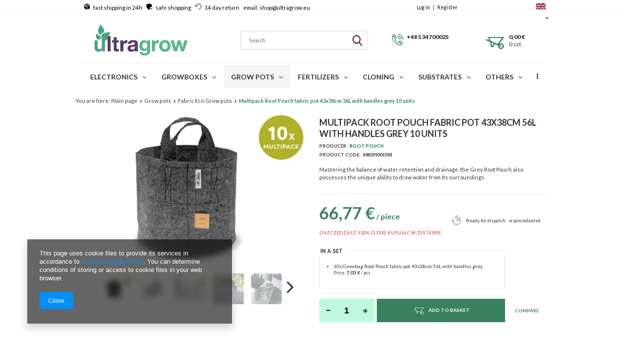

--- FILE ---
content_type: text/html; charset=utf-8
request_url: https://ultragrow.eu/en/products/grow-pots/fabric-eco-grow-pots/multipack-root-pouch-fabric-pot-43x38cm-56l-with-handles-grey-10-units-6710.html
body_size: 26929
content:
<!DOCTYPE html>
<html lang="eu" ><head><meta name='viewport' content='user-scalable=no, initial-scale = 1.0, maximum-scale = 1.0, width=device-width'/><meta http-equiv="Content-Type" content="text/html; charset=utf-8"><title>Multipack Root Pouch fabric pot 43x38cm 56L with handles grey 10 units  | Ultragrow.eu</title><meta name="keywords" content="cheap, promotion, capacity, for plants, size, cheapest, discount, shop, online, Warsaw, growshop, growbox"><meta name="description" content="Best offer on Multipack Root Pouch fabric pot 43x38cm 56L with handles grey 10 units for growing and breeding plants"><link rel="icon" href="/gfx/eng/favicon.ico"><meta name="theme-color" content="#0090f6"><meta name="msapplication-navbutton-color" content="#0090f6"><meta name="apple-mobile-web-app-status-bar-style" content="#0090f6"><link rel="stylesheet" type="text/css" href="/gfx/eng/style.css.gzip?r=1697639790"><script type="text/javascript" src="/gfx/eng/shop.js.gzip?r=1697639790"></script><meta name="robots" content="index,follow"><meta name="rating" content="general"><meta name="Author" content="ultragrow based on IdoSell - the best online selling solutions for your e-store (www.idosell.com/shop).">
<!-- Begin LoginOptions html -->

<style>
#client_new_social .service_item[data-name="service_Apple"]:before, 
#cookie_login_social_more .service_item[data-name="service_Apple"]:before,
.oscop_contact .oscop_login__service[data-service="Apple"]:before {
    display: block;
    height: 2.6rem;
    content: url('/gfx/standards/apple.svg?r=1743165583');
}
.oscop_contact .oscop_login__service[data-service="Apple"]:before {
    height: auto;
    transform: scale(0.8);
}
#client_new_social .service_item[data-name="service_Apple"]:has(img.service_icon):before,
#cookie_login_social_more .service_item[data-name="service_Apple"]:has(img.service_icon):before,
.oscop_contact .oscop_login__service[data-service="Apple"]:has(img.service_icon):before {
    display: none;
}
</style>

<!-- End LoginOptions html -->

<!-- Open Graph -->
<meta property="og:type" content="website"><meta property="og:url" content="https://ultragrow.eu/en/products/grow-pots/fabric-eco-grow-pots/multipack-root-pouch-fabric-pot-43x38cm-56l-with-handles-grey-10-units-6710.html
"><meta property="og:title" content="Multipack Root Pouch fabric pot 43x38cm 56L with handles grey 10 units"><meta property="og:description" content="Mastering the balance of water retention and drainage, the Grey Root Pouch also possesses the unique ability to draw water from its surroundings."><meta property="og:site_name" content="ultragrow"><meta property="og:locale" content="en_GB"><meta property="og:locale:alternate" content="pl_PL"><meta property="og:image" content="https://ultragrow.eu/hpeciai/c029c2d54295df623ec27b70b0447025/eng_pl_Multipack-Root-Pouch-fabric-pot-43x38cm-56L-with-handles-grey-10-units-6710_1.webp"><meta property="og:image:width" content="550"><meta property="og:image:height" content="364"><link rel="manifest" href="https://ultragrow.eu/data/include/pwa/8/manifest.json?t=3"><meta name="apple-mobile-web-app-capable" content="yes"><meta name="apple-mobile-web-app-status-bar-style" content="black"><meta name="apple-mobile-web-app-title" content="ultragrow.eu"><link rel="apple-touch-icon" href="/data/include/pwa/8/icon-128.png"><link rel="apple-touch-startup-image" href="/data/include/pwa/8/logo-512.png" /><meta name="msapplication-TileImage" content="/data/include/pwa/8/icon-144.png"><meta name="msapplication-TileColor" content="#2F3BA2"><meta name="msapplication-starturl" content="/"><script type="application/javascript">var _adblock = true;</script><script async src="/data/include/advertising.js"></script><script type="application/javascript">var statusPWA = {
                online: {
                    txt: "Connected to the Internet",
                    bg: "#5fa341"
                },
                offline: {
                    txt: "No Internet connection",
                    bg: "#eb5467"
                }
            }</script><script async type="application/javascript" src="/ajax/js/pwa_online_bar.js?v=1&r=6"></script>
<!-- End Open Graph -->

<link rel="canonical" href="https://ultragrow.eu/en/products/grow-pots/fabric-eco-grow-pots/multipack-root-pouch-fabric-pot-43x38cm-56l-with-handles-grey-10-units-6710.html" />
<link rel="alternate" hreflang="pl" href="https://ultragrow.eu/pl/products/doniczki/materialowe-doniczki/multipack-root-pouch-doniczka-materialowa-43x38cm-56l-z-uchwytem-szara-10-szt-6710.html" />
<link rel="alternate" hreflang="en" href="https://ultragrow.eu/en/products/grow-pots/fabric-eco-grow-pots/multipack-root-pouch-fabric-pot-43x38cm-56l-with-handles-grey-10-units-6710.html" />
<link rel="stylesheet" type="text/css" href="/data/designs/xsl/10_8/gfx/eng/custom.css?r=1769097113">
<!-- Begin additional html or js -->


<!--13|8|12-->
<style>
#blog_list div.blog_list_item .blog_image {float: left; margin: 0px 15px 0px 0px; max-width: 30%;}
#blog_list div.blog_list_item .blog_image img {max-width: 100%; width: auto; height: auto;}
</style>

<!-- End additional html or js -->
                <script>
                if (window.ApplePaySession && window.ApplePaySession.canMakePayments()) {
                    var applePayAvailabilityExpires = new Date();
                    applePayAvailabilityExpires.setTime(applePayAvailabilityExpires.getTime() + 2592000000); //30 days
                    document.cookie = 'applePayAvailability=yes; expires=' + applePayAvailabilityExpires.toUTCString() + '; path=/;secure;'
                    var scriptAppleJs = document.createElement('script');
                    scriptAppleJs.src = "/ajax/js/apple.js?v=3";
                    if (document.readyState === "interactive" || document.readyState === "complete") {
                          document.body.append(scriptAppleJs);
                    } else {
                        document.addEventListener("DOMContentLoaded", () => {
                            document.body.append(scriptAppleJs);
                        });  
                    }
                } else {
                    document.cookie = 'applePayAvailability=no; path=/;secure;'
                }
                </script>
                                <script>
                var listenerFn = function(event) {
                    if (event.origin !== "https://payment.idosell.com")
                        return;
                    
                    var isString = (typeof event.data === 'string' || event.data instanceof String);
                    if (!isString) return;
                    try {
                        var eventData = JSON.parse(event.data);
                    } catch (e) {
                        return;
                    }
                    if (!eventData) { return; }                                            
                    if (eventData.isError) { return; }
                    if (eventData.action != 'isReadyToPay') {return; }
                    
                    if (eventData.result.result && eventData.result.paymentMethodPresent) {
                        var googlePayAvailabilityExpires = new Date();
                        googlePayAvailabilityExpires.setTime(googlePayAvailabilityExpires.getTime() + 2592000000); //30 days
                        document.cookie = 'googlePayAvailability=yes; expires=' + googlePayAvailabilityExpires.toUTCString() + '; path=/;secure;'
                    } else {
                        document.cookie = 'googlePayAvailability=no; path=/;secure;'
                    }                                            
                }     
                if (!window.isAdded)
                {                                        
                    if (window.oldListener != null) {
                         window.removeEventListener('message', window.oldListener);
                    }                        
                    window.addEventListener('message', listenerFn);
                    window.oldListener = listenerFn;                                      
                       
                    const iframe = document.createElement('iframe');
                    iframe.src = "https://payment.idosell.com/assets/html/checkGooglePayAvailability.html?origin=https%3A%2F%2Fultragrow.eu";
                    iframe.style.display = 'none';                                            

                    if (document.readyState === "interactive" || document.readyState === "complete") {
                          if (!window.isAdded) {
                              window.isAdded = true;
                              document.body.append(iframe);
                          }
                    } else {
                        document.addEventListener("DOMContentLoaded", () => {
                            if (!window.isAdded) {
                              window.isAdded = true;
                              document.body.append(iframe);
                          }
                        });  
                    }  
                }
                </script>
                <script>let paypalDate = new Date();
                    paypalDate.setTime(paypalDate.getTime() + 86400000);
                    document.cookie = 'payPalAvailability_EUR=-1; expires=' + paypalDate.getTime() + '; path=/; secure';
                </script><script type="text/javascript" src="/gfx/eng/projector_video.js.gzip?r=1697639790"></script></head><body>
        <style id="smile_global_replace_styles">
          .projector_smile.projector_smile,
          .smile_basket.smile_basket {
            visibility: hidden !important;
          }
        </style>
        <style id="smile_global_replace_character_icon">
          .smile_basket__block.--desc,
            .projector_smile__block.--desc {
              padding: 1rem;
              line-height: 1.1rem;
              font-size: 1.1rem;
            }
        
          .modal.--smile .modal__wrapper .modal__content:after,
          #dialog_wrapper.smile_info__dialog:after {
            background: url("/gfx/standards/smile_dialog_package.png?r=1682427675") no-repeat;
            background-size: contain;
            position: absolute;
            bottom: 35px;
          }
        
          .modal.--smile .modal__wrapper .headline,
          #dialog_wrapper.smile_info__dialog .headline {
            font-family: "Arial", "Helvetica", sans-serif, "Arial", sans-serif;
            color: #333;
            display: flex;
            align-items: center;
            justify-content: flex-start;
            font-size: 26px;
            font-weight: 600;
            padding: 10px 0;
            text-decoration: none;
            text-align: left;
            line-height: 36px;
            margin-bottom: 15px;
            text-transform: none;
            letter-spacing: normal;
          }
        
          .modal.--smile .modal__wrapper .headline::after,
          #dialog_wrapper.smile_info__dialog .headline::after {
            display: none;
          }
        
          .modal.--smile .modal__wrapper .smile_info__iai,
          #dialog_wrapper.smile_info__dialog .smile_info__iai {
            margin-top: 2px;
          }
        
          @media (min-width: 575px) {
            .modal.--smile .modal__wrapper .modal__content:after,
            #dialog_wrapper.smile_info__dialog:after {
              width: 192px;
              height: 177px;
            }
        
            .modal.--smile .modal__wrapper .headline,
            #dialog_wrapper.smile_info__dialog .headline {
              line-height: 40px;
              margin-right: 70px;
              font-size: 36px;
            }
          }
        
          @media (min-width: 757px) {
            .modal.--smile .modal__wrapper .modal__content:after,
            #dialog_wrapper.smile_info__dialog:after {
              right: 30px;
            }
          }
        
          .smile_desc__wrapper {
            padding-right: 5px;
          }
        
          .projector_smile .--desc .projector_smile__link,
          .smile_basket .--desc .smile_basket__link {
            display: inline-block;
          }
        </style>
        
        <script>
          document.addEventListener("DOMContentLoaded", () => {
            /**
             * Podmiana styli oraz danych w banerze/modalu Smile
             *
             * @param {object} options literał obiektu z opcjami
             * @param {string} options.smile_headline literał "Kupujesz i dostawę masz gratis!"
             * @param {string} options.smile_delivery literał "dostawy ze sklepów internetowych przy"
             * @param {string} options.smile_delivery_minprice literał "zamówieniu za X zł są za darmo."
             * @param {string} options.smile_delivery_name literał "Darmowa dostawa obejmuje dostarczenie..."
             * @param {Array<{icon: string; name: string;}>} options.smile_delivery_icon tablica obiektów z nazwami i odnośnikami do ikon/grafik kurierów
             * @param {string} options.smile_baner literał "Darmowa dostawa do paczkomatu lub punktu odbioru"
             * @param {string} options.smile_description literał "Smile - dostawy ze sklepów internetowych przy zamówieniu od X zł są za darmo"
             * @param {string} options.smile_idosell_logo_title literał "Smile to usługa IdoSell"
             */
            const GlobalSmileReplaceAddon = (options = {}) => {
              let {
                smile_headline,
                smile_delivery,
                smile_delivery_minprice,
                smile_delivery_name,
                smile_delivery_icon,
                smile_baner,
                smile_description,
                smile_idosell_logo_title,
              } = options;
        
              const idosell_logo = "/gfx/standards/Idosell_logo_black.svg?r=1652092770";
              const smile_logo = "/gfx/standards/smile_logo.svg?r=1652092770";
        
              const projectorSmile = document.querySelector(".projector_smile");
              const basketSmile = document.querySelector(".smile_basket");
              const smileModalWrapper = document.querySelector(".smile_info");
        
              const getCourierIcon = (icon, alt, classList = "smile_info__inpost_logo") =>
                `<img class="${classList}" src="${icon}" alt="${alt}"></img>`;
              const injectHtml = (element, html) => element.insertAdjacentHTML("beforeend", html);
        
              const removeCourierIcons = (elementList) => {
                elementList?.forEach((element) => {
                  element.parentElement.removeChild(element);
                });
              };
        
              const appendCourierIcons = (infoContainer, classList) => {
                smile_delivery_icon?.forEach((el, idx) => {
                  const rendered = getCourierIcon(el.icon, el.name || `Smile Courier ${idx}`, classList);
                  injectHtml(infoContainer, rendered);
                });
              };
        
              const handleCourierIcons = (infoContainer, iconElementList, classList) => {
                if (infoContainer && iconElementList && smile_delivery_icon) {
                  if (Array.isArray(smile_delivery_icon)) {
                    removeCourierIcons(iconElementList);
                    appendCourierIcons(infoContainer, classList);
                  }
                }
              };
        
              // Podmiana wszystkich logo smile
              const replaceAllSmileLogo = () => {
                const logoElementList = document.querySelectorAll(
                  ".projector_smile .projector_smile__logo, .smile_info .smile_info__item.--smile .smile_info__logo, .smile_basket .smile_basket__logo"
                );
                if (logoElementList.length === 0) return;
        
                logoElementList.forEach((logoElement) => {
                  logoElement.setAttribute("src", smile_logo);
                  logoElement.setAttribute("data-src", smile_logo);
                });
              };
        
              const replaceBannerSmile = () => {
                const infoContainer =
                  projectorSmile?.querySelector(".projector_smile__inpost") ||
                  basketSmile?.querySelector(".smile_basket__inpost");
                const textElement =
                  projectorSmile?.querySelector(".projector_smile__inpost .projector_smile__inpost_text") ||
                  basketSmile?.querySelector(".smile_basket__inpost .smile_basket__inpost_text");
                const descriptionElement =
                  projectorSmile?.querySelector(".projector_smile__block.--desc") ||
                  basketSmile?.querySelector(".smile_basket__block.--desc");
                const logoElementList = infoContainer?.querySelectorAll("img");
        
                // Podmiana opisu w bannerze
                if (infoContainer && smile_baner) {
                  textElement.textContent = smile_baner;
                }
        
                // Podmiana opisu pod bannerem
                if (descriptionElement && smile_description) {
                  const link =
                    descriptionElement.querySelector(".projector_smile__link") ||
                    descriptionElement.querySelector(".smile_basket__link");
        
                  if (!link) {
                    descriptionElement.innerHTML = "";
                  }
        
                  descriptionElement.insertAdjacentHTML(
                    "afterbegin",
                    `<span class="smile_desc__wrapper">${smile_description}</span>`
                  );
                }
        
                // Podmiana ikon
                let imageClassList;
                if (projectorSmile) {
                  imageClassList = "projector_smile__inpost_logo";
                } else if (basketSmile) {
                  imageClassList = "smile_basket__inpost_logo";
                }
        
                // Podmiana ikon kurierów
                handleCourierIcons(infoContainer, logoElementList, imageClassList);
              };
        
              const replaceModalSmile = () => {
                const smileInfoContainer = smileModalWrapper?.querySelector(".smile_info__item.--smile .smile_info__sub");
                const infoTextElement = smileInfoContainer?.querySelector(".smile_info__text");
                const infoStrongElement = smileInfoContainer?.querySelector(".smile_info__strong");
                const headlineElement = smileModalWrapper?.querySelector(".headline .headline__name");
                const courierContainer = smileModalWrapper?.querySelector(".smile_info__item.--inpost");
                const textElement = courierContainer?.querySelector(".smile_info__text");
                const iconElementList = courierContainer?.querySelectorAll("img");
                const footerContainer = smileModalWrapper?.querySelector(".smile_info__item.--footer");
                const idosellTitle = footerContainer?.querySelector(".smile_info__iai");
                const imageElement = footerContainer?.querySelector("img");
        
                // Podmiana tytułu modala
                if (headlineElement && smile_headline) {
                  headlineElement.textContent = smile_headline;
                }
        
                // Podmiana tekstu obok logo w modalu
                if (smile_delivery && infoTextElement) {
                  infoTextElement.textContent = smile_delivery;
                }
        
                // Podmiana pogrubionego tekstu obok logo w modalu
                if (smile_delivery_minprice && infoStrongElement) {
                  infoStrongElement.innerHTML = smile_delivery_minprice;
                  // infoStrongElement.textContent = smile_delivery_minprice;
                }
        
                // Podmiana opisu kurierów
                if (smile_delivery_name && textElement) {
                  textElement.textContent = smile_delivery_name;
                }
        
                // Podmiana ikon kurierów
                handleCourierIcons(courierContainer, iconElementList, "smile_info__inpost_logo");
        
                // Podmiana logo IdoSell w stopce
                if (imageElement) {
                  imageElement.setAttribute("src", idosell_logo);
                  imageElement.setAttribute("data-src", idosell_logo);
                }
        
                // Podmiana tekstu IdoSell
                if (idosellTitle && smile_idosell_logo_title) {
                  idosellTitle.textContent = smile_idosell_logo_title;
                }
              };
        
              const removeStyles = () => {
                const replaceStyles = document.querySelectorAll("#smile_global_replace_styles");
                if (replaceStyles.length === 0) return;
        
                replaceStyles.forEach((rStyle) => {
                  rStyle.innerHTML = "";
                  rStyle?.remove?.();
                });
              };
        
              const init = () => {
                replaceAllSmileLogo();
                replaceModalSmile();
                replaceBannerSmile();
        
                removeStyles();
              };
        
              try {
                if (!projectorSmile && !basketSmile && !smileModalWrapper) return;
        
                init();
              } catch (error) {
                console.error("[GlobalSmileReplaceAddon] Error:", error);
              }
            };
        
            // [iai:smile_headline] <- literał "Kupujesz i dostawę masz gratis!"
            // [iai:smile_delivery] <- literał "dostawy ze sklepów internetowych przy"
            // [iai:smile_delivery_minprice] <- literał "zamówieniu za 50 zł są za darmo."
            // [iai:smile_delivery_name] <- literał "Darmowa dostawa obejmuje dostarczenie przesyłki do Paczkomatu InPost lub punktu odbioru Orlen Paczka" bądź "Darmowa dostawa obejmuje dostarczenie przesyłki do punktu odbioru Orlen Paczka" w zależności od tego czy InPost pozostanie w Smile
            // [iai:smile_delivery_icon] <- url do ikon/grafik kurierów (logo InPost i Orlen Paczka lub tylko Orlen Paczka - jak wyżej)
            // [iai:smile_baner] <- literał "Darmowa dostawa do paczkomatu lub punktu odbioru" bądź "Darmowa dostawa do punktu odbioru" w zależności od tego czy InPost pozostanie w Smile
            // [iai:smile_description] <- literał "Smile - dostawy ze sklepów internetowych przy zamówieniu od 50 zł są za darmo"
            // [iai:smile_idosell_logo_title] <- literał "Smile to usługa IdoSell"
        
            // Wywołanie GlobalSmileReplaceAddon
            // Do przekazania obiekt z właściwościami:
            // smile_headline
            // smile_delivery
            // smile_delivery_minprice
            // smile_delivery_name
            // smile_delivery_icon
            // smile_baner
            // smile_description
            // smile_idosell_logo_title
        
            try {
              GlobalSmileReplaceAddon({
                smile_headline: "You buy and get delivery for free!",
                smile_delivery: "deliveries from online shops at",
                smile_delivery_minprice: "orders for €16.45 are free.",
                smile_delivery_name:
                  "Free delivery includes delivery to the InPost parcel locker",
                smile_delivery_icon: [{ name: "InPost", icon: "/panel/gfx/mainInPostLogo.svg" },],
                smile_baner: "Free delivery to a parcel locker",
                smile_description: "Smile - deliveries from online stores when ordering more than €16.45 are free",
                smile_idosell_logo_title: "Smile is a service",
              });
            } catch (error) {
              console.error("[GlobalSmileReplaceAddon] DOMContentLoaded_Error:", error);
            }
          },
            false
          );
        </script>
        <div id="container" class="projector_page 
            
            container"><header class="clearfix "><script type="text/javascript" class="ajaxLoad">
            app_shop.vars.vat_registered = "true";
            app_shop.vars.currency_format = "###,##0.00";
            
                app_shop.vars.currency_before_value = false;
            
                app_shop.vars.currency_space = true;
            
            app_shop.vars.symbol = "€";
            app_shop.vars.id= "EUR";
            app_shop.vars.baseurl = "http://ultragrow.eu/";
            app_shop.vars.sslurl= "https://ultragrow.eu/";
            app_shop.vars.curr_url= "%2Fen%2Fproducts%2Fgrow-pots%2Ffabric-eco-grow-pots%2Fmultipack-root-pouch-fabric-pot-43x38cm-56l-with-handles-grey-10-units-6710.html";
            

            var currency_decimal_separator = ',';
            var currency_grouping_separator = ' ';

            
                app_shop.vars.blacklist_extension = ["exe","com","swf","js","php"];
            
                app_shop.vars.blacklist_mime = ["application/javascript","application/octet-stream","message/http","text/javascript","application/x-deb","application/x-javascript","application/x-shockwave-flash","application/x-msdownload"];
            
                app_shop.urls.contact = "/en/contact.html";
            </script><div id="viewType" style="display:none"></div><div id="menu_banners3" class="row clearfix"><div class="menu_button_wrapper col-md-12"><style>
#menu_banners3 a,#menu_banners3 a:hover,#menu_banners3 a:link,#menu_banners3 a:visited,#menu_banners3 a:active{  text-decoration: none; color: black}
.banner3_ikon_top{display: inline-block; padding-right: 2px}
.banner3_ikon_top a object{
  width: 13px;
max-height: 13px;
}

#menu_banners3 a, #menu_banners3 a:hover, #menu_banners3 a:link, #menu_banners3 a:visited, #menu_banners3 a:active{
padding-right: 4px;
}


  @media only screen and (max-width: 979px) {
  
  }
  @media only screen and (max-width: 757px){
  #menu_banners3{display: none; }
  }
  @media only screen and (min-width:1200px) and (min-height:768px){
  #menu_banners3 a, #menu_banners3 a:hover, #menu_banners3 a:link, #menu_banners3 a:visited, #menu_banners3 a:active{
padding-right: 10px;
}
  }

</style>

<div class="banner3_ikon_top" id="" class="col-md-4">
  <a href=""><object data="https://growtent.iai-shop.com/data/include/cms/banner/box.svg" type="image/svg+xml"></object></a>
  <a href="">fast shipping in 24h</a>
</div>

<div class="banner3_ikon_top" id="" class="col-md-4">
  <a href=""><object data="https://growtent.iai-shop.com/data/include/cms/banner/safe-shield-protection.svg" type="image/svg+xml"></object></a>
  <a href="">safe shopping</a>
</div>

<div class="banner3_ikon_top" id="" class="col-md-4">
  <a href=""><object data="https://growtent.iai-shop.com/data/include/cms/banner/return.svg" type="image/svg+xml"></object></a>
  <a href="">14 day return</a>
</div>

<div class="banner3_ikon_top" id="" class="col-md-4">
  
  <a href="">        email: shop@ultragrow.eu </a>
</div></div></div><div id="menu_settings" class=" bg_alter"><div class="menu_settings_bar container "><div id="menu_additional"><a href="https://ultragrow.eu/en/login.html" title="">Log in
                                </a>
                                |
                                <a href="https://ultragrow.eu/en/client-new.html?register" title="">Register
                                </a></div><div id="mobile_additional"><a href="https://ultragrow.eu/en/login.html" title="">Your account
                        </a>
                        |
                        <a rel="nofollow" href="https://ultragrow.eu/en/basketchange.html?mode=2" title="">Wish list(0)
                        </a>
                         / 
                    </div><div id="top_contact">Tel<a href="tel:+48534700025">+48 534700025</a>E-mail<a href="mailto:shop@ultragrow.eu">shop@ultragrow.eu</a></div><div class="open_trigger"><span class="hidden-phone flag flag_eng"></span><div class="menu_settings_wrapper visible-phone"><span class="menu_settings_bar"><span class="menu_settings_barlab">Currency:</span><span class="menu_settings_barval">€</span></span><span class="menu_settings_bar"><span class="menu_settings_barlab">Language:</span><span class="menu_settings_barval">en</span></span><span class="menu_settings_bar"><span class="menu_settings_barlab">Delivery country:</span><span class="menu_settings_barval">Poland</span></span></div><i class="icon-caret-down"></i></div><form action="https://ultragrow.eu/en/settings.html" method="post"><ul class="bg_alter"><li><div class="form-group"><div class="radio"><label><input type="radio" name="lang" value="pol"><span class="flag flag_pol"></span><span>pl</span></label></div><div class="radio"><label><input type="radio" name="lang" checked value="eng"><span class="flag flag_eng"></span><span>en</span></label></div></div></li><li><div class="form-group"><label for="menu_settings_country">Country of collecting the order</label><select class="form-control" name="country" id="menu_settings_country"><option value="1143020016">Austria</option><option value="1143020022">Belgium</option><option value="1143020033">Bulgaria</option><option value="1143020038"> Croatia</option><option value="1143020041">Czech Republic</option><option value="1143020042">Denmark</option><option value="1143020051">Estonia</option><option value="1143020056">Finland</option><option value="1143020057">France</option><option value="1143020143">Germany</option><option value="1143020062">Greece</option><option value="1143020217">Hungary</option><option value="1143020083">Ireland</option><option value="1143020220">Italy</option><option value="1143020118">Latvia</option><option value="1143020116">Lithuania</option><option value="1143020117">Luxembourg</option><option value="1143020126">Malta</option><option value="1143020076">Netherlands</option><option value="1143020149">Norway</option><option selected value="1143020003">Poland</option><option value="1143020163">Portugal</option><option value="1143020169">Romania</option><option value="1143020182">Slovakia</option><option value="1143020183">Slovenia</option><option value="1143020075">Spain</option><option value="1143020193">Sweden</option></select></div><div class="form-group"><label for="menu_settings_curr">Prices in:</label><select class="form-control" name="curr" id="menu_settings_curr"><option value="PLN">zł (1 € = 4.2549zł)
                                                                </option><option value="EUR" selected>€</option></select></div></li><li class="buttons"><button class="btn-small" type="submit">
                                        Apply changes
                                    </button></li></ul></form></div></div><div id="logo" data-align="a#css" class="col-md-4 col-xs-12  align_row"><a href="https://ultragrow.eu" target="_self"><img src="/data/gfx/mask/eng/logo_8_big.png" alt="" width="400" height="189"></a></div><form action="https://ultragrow.eu/en/search.html" method="get" id="menu_search" class="col-md-4 col-xs-12"><div><input id="menu_search_text" type="text" name="text" class="catcomplete" placeholder="Search"></div><button type="submit" class="btn"><i class="icon-search visible-phone"></i></button><a href="https://ultragrow.eu/en/searching.html" title="">advanced search</a></form><div id="menu_basket" class="col-lg-4 col-md-4 empty_bsket"><div class="menu_basket_tel_div"><a href="tel:+48534700025">+48 534700025</a></div><div class="menu_basket_sub"><div class="menu_basket_sub2"><a class="basket_link link" href="/basketedit.php?mode=1"><strong>0,00 €</strong></a><a class="basket_count_product" href="/basketedit.php?mode=1"><strong>0<span> szt.</span></strong></a></div></div></div><script>
  app_shop.run(function(){
  app_shop.fn.sesion2link();
  update_basket();
  }, 'all');
</script><div id="menu_categories" class="clearfix dl-menuwrapper"><ul id="mobile_menu"><li><a href="/categories.php" class="mobile_menu dl-trigger"><i class="icon-reorder"></i></a></li></ul><ul class="dl-menu"><li><a  href="/en/menu/electronics-2730.html" target="_self" title="Electronics" >Electronics</a><ul class="dl-submenu submenu_lvl2"><li class="second_lvl_li"><a class="level_2 toggle second_lvl_a" href="/en/menu/electronics/lighting-2193.html" target="_self">LIGHTING</a><ul class="dl-submenu"><li class="third_lvl_li"><a class="third_lvl_a" href="/en/menu/electronics/lighting/led-grow-lighting-2194.html" target="_self">LED GROW lighting</a></li><li class="third_lvl_li"><a class="third_lvl_a" href="/en/menu/electronics/lighting/led-bulbs-for-plants-2197.html" target="_self">LED BULBS FOR PLANTS</a></li><li class="third_lvl_li"><a class="third_lvl_a" href="/en/menu/electronics/lighting/hps-lights-reflectors-2198.html" target="_self">HPS lights &amp; Reflectors</a></li><li class="third_lvl_li"><a class="third_lvl_a" href="/en/menu/electronics/lighting/cfl-lights-2218.html" target="_self">CFL lights</a></li><li class="third_lvl_li"><a class="third_lvl_a" href="/en/menu/electronics/lighting/cmh-lights-2328.html" target="_self">CMH lights</a></li><li class="third_lvl_li"><a class="third_lvl_a" href="/en/menu/electronics/lighting/lumatek-led-2901.html" target="_self">LUMATEK LED</a></li><li class="third_lvl_li"><a class="third_lvl_a" href="/en/menu/electronics/lighting/mars-hydro-led-2906.html" target="_self">MARS HYDRO LED</a></li><li class="third_lvl_li"><a class="third_lvl_a" href="/en/menu/electronics/lighting/verticana-led-system-for-houseplants-2907.html" target="_self">VERTICANA LED SYSTEM FOR HOUSEPLANTS</a></li><li class="third_lvl_li"><a class="third_lvl_a" href="/en/menu/electronics/lighting/luckygrow-led-2900.html" target="_self">LUCKYGROW LED</a></li><li class="third_lvl_li"><a class="third_lvl_a" href="/en/menu/electronics/lighting/light-hanging-accessories-2908.html" target="_self">LIGHT HANGING ACCESSORIES</a></li></ul></li><li class="second_lvl_li"><a class="level_2 toggle second_lvl_a" href="/en/menu/electronics/meters-testers-2200.html" target="_self">Meters &amp; Testers</a><ul class="dl-submenu"><li class="third_lvl_li"><a class="third_lvl_a" href="/en/menu/electronics/meters-testers/accessories-2273.html" target="_self">Accessories</a></li><li class="third_lvl_li"><a class="third_lvl_a" href="/en/menu/electronics/meters-testers/ph-meters-2293.html" target="_self">PH meters</a></li><li class="third_lvl_li"><a class="third_lvl_a" href="/en/menu/electronics/meters-testers/ec-meters-2294.html" target="_self">EC meters</a></li><li class="third_lvl_li"><a class="third_lvl_a" href="/en/menu/electronics/meters-testers/bluelab-meters-2295.html" target="_self">Bluelab meters</a></li><li class="third_lvl_li"><a class="third_lvl_a" href="/en/menu/electronics/meters-testers/lux-par-meters-3210.html" target="_self">LUX &amp; PAR meters</a></li><li class="third_lvl_li"><a class="third_lvl_a" href="/en/menu/electronics/meters-testers/timers-timers-2296.html" target="_self">Timers / Timers</a></li><li class="third_lvl_li"><a class="third_lvl_a" href="/en/menu/electronics/meters-testers/soil-meters-2297.html" target="_self">Soil meters</a></li><li class="third_lvl_li"><a class="third_lvl_a" href="/en/menu/electronics/meters-testers/aqua-master-tools-meters-liquids-3325.html" target="_self">Aqua Master Tools meters &amp; liquids</a></li><li class="third_lvl_li"><a class="third_lvl_a" href="/en/menu/electronics/meters-testers/adwa-meters-2325.html" target="_self">Adwa meters</a></li><li class="third_lvl_li"><a class="third_lvl_a" href="/en/menu/electronics/meters-testers/orp-redox-meters-2327.html" target="_self">ORP / REDOX meters</a></li><li class="third_lvl_li"><a class="third_lvl_a" href="/en/menu/electronics/meters-testers/milwaukee-testers-2343.html" target="_self">Milwaukee testers</a></li><li class="third_lvl_li"><a class="third_lvl_a" href="/en/menu/electronics/meters-testers/drop-testers-2383.html" target="_self">Drop testers</a></li><li class="third_lvl_li"><a class="third_lvl_a" href="/en/menu/electronics/meters-testers/others-2298.html" target="_self">Others</a></li></ul></li><li class="second_lvl_li"><a class="level_2 toggle second_lvl_a" href="/en/menu/electronics/ventilation-2202.html" target="_self">Ventilation</a><ul class="dl-submenu"><li class="third_lvl_li"><a class="third_lvl_a" href="/en/menu/electronics/ventilation/accessories-2237.html" target="_self">Accessories</a></li><li class="third_lvl_li"><a class="third_lvl_a" href="/en/menu/electronics/ventilation/acoustic-silencers-2259.html" target="_self">Acoustic Silencers</a></li><li class="third_lvl_li"><a class="third_lvl_a" href="/en/menu/electronics/ventilation/carbon-filters-2204.html" target="_self">Carbon filters</a></li><li class="third_lvl_li"><a class="third_lvl_a" href="/en/menu/electronics/ventilation/ducting-2205.html" target="_self">Ducting</a></li><li class="third_lvl_li"><a class="third_lvl_a" href="/en/menu/electronics/ventilation/clamps-2373.html" target="_self">Clamps</a></li><li class="third_lvl_li"><a class="third_lvl_a" href="/en/menu/electronics/ventilation/fans-2732.html" target="_self">Fans</a></li><li class="third_lvl_li"><a class="third_lvl_a" href="/en/menu/electronics/ventilation/full-ventilation-kits-2221.html" target="_self">Full ventilation kits</a></li><li class="third_lvl_li"><a class="third_lvl_a" href="/en/menu/electronics/ventilation/pre-filters-2345.html" target="_self">Pre-filters</a></li><li class="third_lvl_li"><a class="third_lvl_a" href="/en/menu/electronics/ventilation/reducers-plastic-flanges-connectors-2364.html" target="_self">Reducers, plastic flanges &amp; connectors</a></li></ul></li><li class="second_lvl_li"><a class="level_2 toggle second_lvl_a" href="/en/menu/electronics/automation-2207.html" target="_self">Automation</a><ul class="dl-submenu"><li class="third_lvl_li"><a class="third_lvl_a" href="/en/menu/electronics/automation/light-moving-rails-2374.html" target="_self">Light moving rails</a></li><li class="third_lvl_li"><a class="third_lvl_a" href="/en/menu/electronics/automation/controllers-2375.html" target="_self">Controllers</a></li><li class="third_lvl_li"><a class="third_lvl_a" href="/en/menu/electronics/automation/timerbox-for-hps-2376.html" target="_self">Timerbox for HPS</a></li><li class="third_lvl_li"><a class="third_lvl_a" href="/en/menu/electronics/automation/others-2377.html" target="_self">Others</a></li></ul></li><li class="second_lvl_li"><a class="second_lvl_a" href="/en/menu/electronics/air-humidifiers-2324.html" target="_self">Air humidifiers</a></li><li class="second_lvl_li"><a class="second_lvl_a" href="/en/menu/electronics/dehumidifiers-2349.html" target="_self">Dehumidifiers</a></li><li class="second_lvl_li"><a class="second_lvl_a" href="/en/menu/electronics/heating-2380.html" target="_self">Heating</a></li><li class="second_lvl_li"><a class="second_lvl_a" href="/en/menu/electronics/roots-aeration-2304.html" target="_self">Roots aeration</a></li><li class="second_lvl_li"><a class="second_lvl_a" href="/en/menu/electronics/timers-2305.html" target="_self">Timers</a></li><li class="second_lvl_li"><a class="second_lvl_a" href="/en/menu/electronics/water-chillers-2378.html" target="_self">Water chillers</a></li><li class="second_lvl_li"><a class="second_lvl_a" href="/en/menu/electronics/water-pumps-2302.html" target="_self">Water pumps</a></li><li class="second_lvl_li"><a class="second_lvl_a" href="/en/menu/electronics/power-cords-power-cables-2371.html" target="_self">Power cords / power cables</a></li><div class="menu_images pc_images"></div><div class="menu_images mobile_images"></div></ul></li><li><a  href="/en/menu/growboxes-2201.html" target="_self" title="Growboxes" >Growboxes</a><ul class="dl-submenu submenu_lvl2"><li class="second_lvl_li"><a class="level_2 toggle second_lvl_a" href="/en/menu/growboxes/ac-infinity-grow-tents-kits-3494.html" target="_self">AC Infinity grow tents &amp; kits</a><ul class="dl-submenu"><li class="third_lvl_li"><a class="third_lvl_a" href="/en/menu/growboxes/ac-infinity-grow-tents-kits/spare-parts-and-accessories-3680.html" target="_self">Spare parts and accessories</a></li></ul></li><li class="second_lvl_li"><a class="level_2 toggle second_lvl_a" href="/en/menu/growboxes/royal-room-growboxes-2344.html" target="_self">Royal Room growbox'es</a><ul class="dl-submenu"><li class="third_lvl_li"><a class="third_lvl_a" href="/en/menu/growboxes/royal-room-growboxes/royalroom-grow-tents-2347.html" target="_self">RoyalRoom grow tents</a></li><li class="third_lvl_li"><a class="third_lvl_a" href="/en/menu/growboxes/royal-room-growboxes/elastic-webs-parts-accessories-2346.html" target="_self">Elastic webs, parts &amp; accessories</a></li></ul></li><li class="second_lvl_li"><a class="level_2 toggle second_lvl_a" href="/en/menu/growboxes/secret-jardin-2239.html" target="_self">Secret Jardin</a><ul class="dl-submenu"><li class="third_lvl_li"><a class="third_lvl_a" href="/en/menu/growboxes/secret-jardin/secter-jardin-growbox-2365.html" target="_self">Secter Jardin growbox</a></li><li class="third_lvl_li"><a class="third_lvl_a" href="/en/menu/growboxes/secret-jardin/spare-parts-accessories-2366.html" target="_self">Spare parts &amp; accessories</a></li><li class="third_lvl_li"><a class="third_lvl_a" href="/en/menu/growboxes/secret-jardin/elastic-nets-for-plant-training-2921.html" target="_self">Elastic nets for plant training</a></li></ul></li><li class="second_lvl_li"><a class="second_lvl_a" href="/en/menu/growboxes/herbgarden-growbox-2270.html" target="_self">Herbgarden growbox</a></li><li class="second_lvl_li"><a class="second_lvl_a" href="/en/menu/growboxes/homebox-growbox-2274.html" target="_self">HomeBox growbox</a></li><li class="second_lvl_li"><a class="second_lvl_a" href="/en/menu/growboxes/namioty-uprawowe-galaxyfarm-3585.html" target="_self">Namioty uprawowe Galaxyfarm</a></li><div class="menu_images pc_images"></div><div class="menu_images mobile_images"></div></ul></li><li><a  href="/en/menu/grow-pots-2211.html" target="_self" title="Grow pots" class="active" >Grow pots</a><ul class="dl-submenu submenu_lvl2"><li class="second_lvl_li"><a class="second_lvl_a" href="/en/menu/grow-pots/classic-pots-2215.html" target="_self">Classic pots</a></li><li class="second_lvl_li"><a class="second_lvl_a" href="/en/menu/grow-pots/fabric-eco-grow-pots-2216.html" target="_self">Fabric Eco Grow pots</a></li><li class="second_lvl_li"><a class="second_lvl_a" href="/en/menu/grow-pots/stands-for-flower-pots-2323.html" target="_self">Stands for flower pots</a></li><li class="second_lvl_li"><a class="second_lvl_a" href="/en/menu/grow-pots/foil-pots-2332.html" target="_self">Foil pots</a></li><li class="second_lvl_li"><a class="second_lvl_a" href="/en/menu/grow-pots/air-pots-2333.html" target="_self">Air pots</a></li><li class="second_lvl_li"><a class="second_lvl_a" href="/en/menu/grow-pots/bio-peat-pots-natural-2334.html" target="_self">Bio peat pots (Natural)</a></li><li class="second_lvl_li"><a class="second_lvl_a" href="/en/menu/grow-pots/hercules-super-roots-pots-2352.html" target="_self">Hercules Super-Roots pots</a></li><li class="second_lvl_li"><a class="second_lvl_a" href="/en/menu/grow-pots/flower-pot-stand-sets-2353.html" target="_self">Flower pot + stand sets</a></li><li class="second_lvl_li"><a class="second_lvl_a" href="/en/menu/grow-pots/leni-hydroponic-pots-indicators-3038.html" target="_self">LENI - hydroponic pots &amp; indicators</a></li><div class="menu_images pc_images"></div><div class="menu_images mobile_images"></div></ul></li><li><a  href="/en/menu/fertilizers-2209.html" target="_self" title="Fertilizers" >Fertilizers</a><ul class="dl-submenu submenu_lvl2"><li class="second_lvl_li"><a class="second_lvl_a" href="/en/menu/fertilizers/fertilizer-complete-kits-2311.html" target="_self">Fertilizer complete kits</a></li><li class="second_lvl_li"><a class="second_lvl_a" href="/en/menu/fertilizers/athena-nutrients-3515.html" target="_self">Athena nutrients</a></li><li class="second_lvl_li"><a class="second_lvl_a" href="/en/menu/fertilizers/advanced-nutrients-2234.html" target="_self">Advanced Nutrients</a></li><li class="second_lvl_li"><a class="second_lvl_a" href="/en/menu/fertilizers/atami-nutrients-2340.html" target="_self">Atami nutrients</a></li><li class="second_lvl_li"><a class="second_lvl_a" href="/en/menu/fertilizers/aptus-holland-nutrients-2357.html" target="_self">Aptus Holland nutrients</a></li><li class="second_lvl_li"><a class="second_lvl_a" href="/en/menu/fertilizers/bac-nutrients-2326.html" target="_self">BAC nutrients</a></li><li class="second_lvl_li"><a class="second_lvl_a" href="/en/menu/fertilizers/biobizz-nutrients-2257.html" target="_self">BioBizz nutrients</a></li><li class="second_lvl_li"><a class="second_lvl_a" href="/en/menu/fertilizers/biotabs-nutrients-2279.html" target="_self">Biotabs nutrients</a></li><li class="second_lvl_li"><a class="second_lvl_a" href="/en/menu/fertilizers/canna-nutrients-2232.html" target="_self">Canna nutrients</a></li><li class="second_lvl_li"><a class="second_lvl_a" href="/en/menu/fertilizers/cannaboom-nutrients-3518.html" target="_self">Cannaboom nutrients</a></li><li class="second_lvl_li"><a class="second_lvl_a" href="/en/menu/fertilizers/dutchpro-nutrients-2342.html" target="_self">Dutchpro nutrients</a></li><li class="second_lvl_li"><a class="second_lvl_a" href="/en/menu/fertilizers/ghe-terra-aquatica-nutrients-2313.html" target="_self">GHE - Terra Aquatica nutrients</a></li><li class="second_lvl_li"><a class="second_lvl_a" href="/en/menu/fertilizers/growth-technology-nutrients-2341.html" target="_self">Growth Technology nutrients</a></li><li class="second_lvl_li"><a class="second_lvl_a" href="/en/menu/fertilizers/hesi-nutrients-2258.html" target="_self">Hesi nutrients</a></li><li class="second_lvl_li"><a class="second_lvl_a" href="/en/menu/fertilizers/kalong-guano-nutrients-2269.html" target="_self">Kalong Guano nutrients</a></li><li class="second_lvl_li"><a class="second_lvl_a" href="/en/menu/fertilizers/plagron-nutrients-2231.html" target="_self">Plagron nutrients</a></li><li class="second_lvl_li"><a class="second_lvl_a" href="/en/menu/fertilizers/powder-feeding-nutrients-2356.html" target="_self">Powder Feeding nutrients</a></li><li class="second_lvl_li"><a class="second_lvl_a" href="/en/menu/fertilizers/shogun-fertilisers-3021.html" target="_self">Shogun Fertilisers</a></li><li class="second_lvl_li"><a class="second_lvl_a" href="/en/menu/fertilizers/top-crop-nutrients-2813.html" target="_self">Top Crop nutrients</a></li><li class="second_lvl_li"><a class="second_lvl_a" href="/en/menu/fertilizers/woma-2993.html" target="_self">WOMA</a></li><li class="second_lvl_li"><a class="second_lvl_a" href="/en/menu/fertilizers/others-2233.html" target="_self">Others</a></li><li class="second_lvl_li"><a class="second_lvl_a" href="/en/menu/fertilizers/for-hydro-2229.html" target="_self">For HYDRO</a></li><li class="second_lvl_li"><a class="second_lvl_a" href="/en/menu/fertilizers/for-coco-2276.html" target="_self">For COCO</a></li><li class="second_lvl_li"><a class="second_lvl_a" href="/en/menu/fertilizers/measuring-2381.html" target="_self">Measuring</a></li><div class="menu_images pc_images"></div><div class="menu_images mobile_images"></div></ul></li><li><a  href="/en/menu/cloning-2219.html" target="_self" title="Cloning" >Cloning</a><ul class="dl-submenu submenu_lvl2"><li class="second_lvl_li"><a class="second_lvl_a" href="/en/menu/cloning/lighting-2281.html" target="_self">Lighting</a></li><li class="second_lvl_li"><a class="second_lvl_a" href="/en/menu/cloning/propagators-garden-trays-2282.html" target="_self">Propagators &amp; Garden Trays</a></li><li class="second_lvl_li"><a class="second_lvl_a" href="/en/menu/cloning/substrates-2283.html" target="_self">Substrates</a></li><li class="second_lvl_li"><a class="second_lvl_a" href="/en/menu/cloning/nutrients-2284.html" target="_self">Nutrients</a></li><li class="second_lvl_li"><a class="second_lvl_a" href="/en/menu/cloning/accessories-2292.html" target="_self">Accessories</a></li><li class="second_lvl_li"><a class="second_lvl_a" href="/en/menu/cloning/cloning-accessories-2379.html" target="_self">Cloning accessories</a></li><div class="menu_images pc_images"></div><div class="menu_images mobile_images"></div></ul></li><li><a  href="/en/menu/substrates-2261.html" target="_self" title="Substrates" >Substrates</a><ul class="dl-submenu submenu_lvl2"><li class="second_lvl_li"><a class="second_lvl_a" href="/en/menu/substrates/coco-substrates-2266.html" target="_self">Coco substrates</a></li><li class="second_lvl_li"><a class="second_lvl_a" href="/en/menu/substrates/soil-substrates-2262.html" target="_self">Soil substrates</a></li><li class="second_lvl_li"><a class="second_lvl_a" href="/en/menu/substrates/substrate-additives-2312.html" target="_self">Substrate additives</a></li><li class="second_lvl_li"><a class="second_lvl_a" href="/en/menu/substrates/substrates-for-hydroponics-2263.html" target="_self">Substrates for hydroponics</a></li><div class="menu_images pc_images"></div><div class="menu_images mobile_images"></div></ul></li><li><a  href="/en/menu/others-2186.html" target="_self" title="Others" >Others</a><ul class="dl-submenu submenu_lvl2"><li class="second_lvl_li"><a class="level_2 toggle second_lvl_a" href="/en/menu/others/irrigation-2223.html" target="_self">Irrigation</a><ul class="dl-submenu"><li class="third_lvl_li"><a class="third_lvl_a" href="/en/menu/others/irrigation/autopot-2287.html" target="_self">Autopot</a></li><li class="third_lvl_li"><a class="third_lvl_a" href="/en/menu/others/irrigation/alien-hydroponics-3049.html" target="_self">Alien Hydroponics</a></li><li class="third_lvl_li"><a class="third_lvl_a" href="/en/menu/others/irrigation/irrigation-sets-2228.html" target="_self">Irrigation sets</a></li><li class="third_lvl_li"><a class="third_lvl_a" href="/en/menu/others/irrigation/blumat-irrigation-system-2301.html" target="_self">Blumat irrigation system</a></li><li class="third_lvl_li"><a class="third_lvl_a" href="/en/menu/others/irrigation/water-filters-2303.html" target="_self">Water filters</a></li><li class="third_lvl_li"><a class="third_lvl_a" href="/en/menu/others/irrigation/water-tanks-2306.html" target="_self">Water tanks</a></li><li class="third_lvl_li"><a class="third_lvl_a" href="/en/menu/others/irrigation/watering-cans-and-measuring-cups-2350.html" target="_self">Watering cans and measuring cups</a></li><li class="third_lvl_li"><a class="third_lvl_a" href="/en/menu/others/irrigation/accessories-2307.html" target="_self">Accessories</a></li></ul></li><li class="second_lvl_li"><a class="level_2 toggle second_lvl_a" href="/en/menu/others/hydroponics-2224.html" target="_self">Hydroponics</a><ul class="dl-submenu"><li class="third_lvl_li"><a class="third_lvl_a" href="/en/menu/others/hydroponics/accessories-2230.html" target="_self">Accessories</a></li><li class="third_lvl_li"><a class="third_lvl_a" href="/en/menu/others/hydroponics/hydro-fertilizers-2227.html" target="_self">Hydro fertilizers</a></li><li class="third_lvl_li"><a class="third_lvl_a" href="/en/menu/others/hydroponics/hydroponic-kits-2226.html" target="_self">Hydroponic kits</a></li><li class="third_lvl_li"><a class="third_lvl_a" href="/en/menu/others/hydroponics/substrates-2225.html" target="_self">Substrates</a></li><li class="third_lvl_li"><a class="third_lvl_a" href="/en/menu/others/hydroponics/hydroponics-baskets-2369.html" target="_self">Hydroponics baskets</a></li></ul></li><li class="second_lvl_li"><a class="level_2 toggle second_lvl_a" href="/en/menu/others/final-processes-2191.html" target="_self">Final processes</a><ul class="dl-submenu"><li class="third_lvl_li"><a class="third_lvl_a" href="/en/menu/others/final-processes/bubble-bags-2206.html" target="_self">Bubble Bags</a></li><li class="third_lvl_li"><a class="third_lvl_a" href="/en/menu/others/final-processes/drying-nets-2370.html" target="_self">Drying nets</a></li><li class="third_lvl_li"><a class="third_lvl_a" href="/en/menu/others/final-processes/integra-boost-3051.html" target="_self">Integra boost</a></li><li class="third_lvl_li"><a class="third_lvl_a" href="/en/menu/others/final-processes/trimmers-2192.html" target="_self">Trimmers</a></li><li class="third_lvl_li"><a class="third_lvl_a" href="/en/menu/others/final-processes/curring-3613.html" target="_self">Curring</a></li><li class="third_lvl_li"><a class="third_lvl_a" href="/en/menu/others/final-processes/trimming-bags-for-dry-trimming-3675.html" target="_self">Trimming bags - for dry trimming</a></li></ul></li><li class="second_lvl_li"><a class="level_2 toggle second_lvl_a" href="/en/menu/others/head-shop-2187.html" target="_self">Head shop</a><ul class="dl-submenu"><li class="third_lvl_li"><a class="third_lvl_a" href="/en/menu/others/head-shop/grinders-2213.html" target="_self">Grinders</a></li></ul></li><li class="second_lvl_li"><a class="second_lvl_a" href="/en/menu/others/co2-production-2260.html" target="_self">CO2 production</a></li><li class="second_lvl_li"><a class="second_lvl_a" href="/en/menu/others/odor-neutralization-2235.html" target="_self">Odor neutralization</a></li><li class="second_lvl_li"><a class="second_lvl_a" href="/en/menu/others/reflective-films-mylar-2368.html" target="_self">Reflective films - MYLAR</a></li><li class="second_lvl_li"><a class="second_lvl_a" href="/en/menu/others/other-2210.html" target="_self">Other</a></li><li class="second_lvl_li"><a class="second_lvl_a" href="/en/menu/others/seeds-2212.html" target="_self">Seeds</a></li><li class="second_lvl_li"><a class="second_lvl_a" href="/en/menu/others/garden-accessories-2268.html" target="_self">Garden accessories</a></li><li class="second_lvl_li"><a class="second_lvl_a" href="/en/menu/others/outdoor-2348.html" target="_self">OUTDOOR</a></li><div class="menu_images pc_images"></div><div class="menu_images mobile_images"></div></ul></li><li><a  href="/en/menu/growing-sets-2220.html" target="_self" title="GROWING SETS" >GROWING SETS</a></li></ul></div><div class="breadcrumbs"><div><ol><li><span>You are here:  </span></li><li class="bc-main"><span><a href="/">Main page</a></span></li><li class="category bc-item-1"><a class="category" href="/en/menu/grow-pots-2211.html">Grow pots</a></li><li class="category bc-active bc-item-2"><a class="category" href="/en/menu/grow-pots/fabric-eco-grow-pots-2216.html">Fabric Eco Grow pots</a></li><li class="bc-active bc-product-name"><span>Multipack Root Pouch fabric pot 43x38cm 56L with handles grey 10 units</span></li></ol></div></div></header><div id="layout" class="row clearfix"><aside class="col-md-3"><div class="setMobileGrid" data-item="#menu_search"></div><div class="setMobileGrid" data-item=".dl-menu"></div><div class="login_menu_block visible-phone" id="login_menu_block"><a class="sign_in_link" href="/login.php" title=""><i class="icon-user"></i>  Sign in
                            
                        </a><a class="registration_link" href="/client-new.php?register" title=""><i class="icon-lock"></i>  Register
                            
                        </a><a class="order_status_link" href="/order-open.php" title=""><i class="icon-globe"></i>  Check order status
                            
                        </a></div><div class="visible-phone mobileNewsletter"><a href="/newsletter.php" class="btn-small"><i class="icon-envelope-alt" style="float:left;"></i>Subscribe
              </a></div><div class="setMobileGrid" data-item="#menu_settings"></div></aside><div id="content" class="col-md-12"><script class="ajaxLoad">
            cena_raty = 66.77;
            
                    var  client_login = 'false'
                
            var  client_points = '';
            var  points_used = '';
            var  shop_currency = '€';
            var product_data = {
            "currency":"€",
            "product_type":"product_bundle",
            "unit":"piece",
            "unit_plural":"pcs",

            
            "unit_sellby":"1",
            "unit_precision":"0",

            
            "base_price":{
            
                "maxprice":"66.77",
            
                "maxprice_formatted":"66,77 €",
            
                "maxprice_net":"54.28",
            
                "maxprice_net_formatted":"54,28 €",
            
                "minprice":"66.77",
            
                "minprice_formatted":"66,77 €",
            
                "minprice_net":"54.28",
            
                "minprice_net_formatted":"54,28 €",
            
                "size_max_maxprice_net":"0.00",
            
                "size_min_maxprice_net":"0.00",
            
                "size_max_maxprice_net_formatted":"0,00 €",
            
                "size_min_maxprice_net_formatted":"0,00 €",
            
                "size_max_maxprice":"0.00",
            
                "size_min_maxprice":"0.00",
            
                "size_max_maxprice_formatted":"0,00 €",
            
                "size_min_maxprice_formatted":"0,00 €",
            
                "price_unit_sellby":"66.77",
            
                "value":"66.77",
                "price_formatted":"66,77 €",
                "price_net":"54.28",
                "price_net_formatted":"54,28 €",
                "vat":"23",
                "worth":"66.77",
                "worth_net":"54.28",
                "worth_formatted":"66,77 €",
                "worth_net_formatted":"54,28 €",
                "basket_enable":"y",
                "special_offer":"false",
                "rebate_code_active":"n",
                "priceformula_error":"false"
            },
            

            
            "order_quantity_range":{
            
            },
            

            "sizes":{
            
                "onesize":



                {
                
                    "type":"onesize",
                
                    "priority":"0",
                
                    "description":"universal",
                
                    "name":"uniwersalny",
                
                    "amount":"31",
                
                    "amount_mo":"0",
                
                    "amount_mw":"31",
                
                    "amount_mp":"0",
                
                    "bundle_price":{
                    
                        "price_gross":"70.30",
                        "price_net":"57.15",
                        "amount_diff_gross":"3.53",
                        "amount_diff_net":"2.87",
                        "percent_diff":"5.02",
                        "maxprice_gross":"0.00",
                        "maxprice_net":"0.00",
                        "price_gross_formatted":"70,30 €",
                        "price_net_formatted":"57,15 €",
                        "amount_diff_gross_formatted":"3,53 €",
                        "amount_diff_net_formatted":"2,87 €",
                        "percent_diff_formatted":"5,02 €",
                        "maxprice_gross_formatted":"0,00 €",
                        "maxprice_net_formatted":"0,00 €"
                    },
                
                    "shipping_time":{
                    
                            "days":"4",
                            "working_days":"2",
                            "hours":"0",
                            "minutes":"0",
                            "time":"2026-01-26 12:00",
                            "week_day":"1",
                            "week_amount":"0",
                            "today":"false"
                    },
                
                    "delay_time":{
                    
                            "days":"0",
                            "hours":"0",
                            "minutes":"0",
                            "time":"2026-01-22 16:51:52",
                            "week_day":"4",
                            "week_amount":"0",
                            "unknown_delivery_time":"false"
                    },
                
                    "availability":{
                    
                        "delivery_days":"4",
                        "delivery_date":"2026-01-26",
                        "days":"0",
                        "sum":"314",
                        "visible":"y",
                        "status_description":"",
                        "status_gfx":"/data/lang/eng/available_graph/graph_1_4.png",
                        "status":"enable",
                        "minimum_stock_of_product":"8"
                    },
                    "delivery":{
                    
                        "undefined":"false",
                        "shipping":"0.00",
                        "shipping_formatted":"0,00 €",
                        "limitfree":"0.00",
                        "limitfree_formatted":"0,00 €"
                    },
                    "price":{
                    
                        "value":"66.77",
                        "price_formatted":"66,77 €",
                        "price_net":"54.28",
                        "price_net_formatted":"54,28 €",
                        "vat":"23",
                        "worth":"66.77",
                        "worth_net":"54.28",
                        "worth_formatted":"66,77 €",
                        "worth_net_formatted":"54,28 €",
                        "basket_enable":"y",
                        "special_offer":"false",
                        "rebate_code_active":"n",
                        "priceformula_error":"false"
                    }
                }
            }
            }
            var trust_level = '0';


        </script><form id="projector_form" action="/basketchange.php" method="post" href="https://ultragrow.eu/en/basketchange.html" data-product_id="6710" class="
                 row 
                "><input id="projector_product_hidden" type="hidden" name="product" value="6710"><input id="projector_size_hidden" type="hidden" name="size" autocomplete="off" value="onesize"><input id="projector_mode_hidden" type="hidden" name="mode" value="1"><div class="projector_navigation"><div class="label_icons"></div><h1>Multipack Root Pouch fabric pot 43x38cm 56L with handles grey 10 units</h1></div><div class="photos col-md-6 col-xs-12 "><ul class="bxslider"><li><a class="projector_medium_image" data-imagelightbox="f" href="/hpeciai/c029c2d54295df623ec27b70b0447025/eng_pl_Multipack-Root-Pouch-fabric-pot-43x38cm-56L-with-handles-grey-10-units-6710_1.webp"><img class="photo" alt="Multipack Root Pouch fabric pot 43x38cm 56L with handles grey 10 units" src="/hpeciai/ba51f195fda0183b157b33365b508693/eng_pm_Multipack-Root-Pouch-fabric-pot-43x38cm-56L-with-handles-grey-10-units-6710_1.webp"></a></li><li><a class="projector_medium_image" data-imagelightbox="f" href="/hpeciai/41f4dd42aabd5efe945c7431debc8f82/eng_pl_Multipack-Root-Pouch-fabric-pot-43x38cm-56L-with-handles-grey-10-units-6710_3.webp"><img class="photo" alt="Multipack Root Pouch fabric pot 43x38cm 56L with handles grey 10 units" src="/hpeciai/dbed99b2e3b7dbc0c7947f6cf3045cd6/eng_pm_Multipack-Root-Pouch-fabric-pot-43x38cm-56L-with-handles-grey-10-units-6710_3.webp"></a></li><li><a class="projector_medium_image" data-imagelightbox="f" href="/hpeciai/16c2271b34da5bd7a2e52653e75b296e/eng_pl_Multipack-Root-Pouch-fabric-pot-43x38cm-56L-with-handles-grey-10-units-6710_4.webp"><img class="photo" alt="Multipack Root Pouch fabric pot 43x38cm 56L with handles grey 10 units" src="/hpeciai/7457362e4c04cc20bc222a0d848d0783/eng_pm_Multipack-Root-Pouch-fabric-pot-43x38cm-56L-with-handles-grey-10-units-6710_4.webp"></a></li><li><a class="projector_medium_image" data-imagelightbox="f" href="/hpeciai/1736137ea1b1da2c8e220e640b32d540/eng_pl_Multipack-Root-Pouch-fabric-pot-43x38cm-56L-with-handles-grey-10-units-6710_5.webp"><img class="photo" alt="Multipack Root Pouch fabric pot 43x38cm 56L with handles grey 10 units" src="/hpeciai/11eba3cdb58cd43d3e4b7bca9846f2cb/eng_pm_Multipack-Root-Pouch-fabric-pot-43x38cm-56L-with-handles-grey-10-units-6710_5.webp"></a></li><li><a class="projector_medium_image" data-imagelightbox="f" href="/hpeciai/1f96931c5c9a8eb25bae6a5804ca9eec/eng_pl_Multipack-Root-Pouch-fabric-pot-43x38cm-56L-with-handles-grey-10-units-6710_6.webp"><img class="photo" alt="Multipack Root Pouch fabric pot 43x38cm 56L with handles grey 10 units" src="/hpeciai/c68bc0cd54e7f6f395e74e0e468ff5ef/eng_pm_Multipack-Root-Pouch-fabric-pot-43x38cm-56L-with-handles-grey-10-units-6710_6.webp"></a></li><li><a class="projector_medium_image" data-imagelightbox="f" href="/hpeciai/06b63d198ea6cc87958fbf17ce3e2c2a/eng_pl_Multipack-Root-Pouch-fabric-pot-43x38cm-56L-with-handles-grey-10-units-6710_7.webp"><img class="photo" alt="Multipack Root Pouch fabric pot 43x38cm 56L with handles grey 10 units" src="/hpeciai/63f71e60189503fbcdc4b2ab8380b992/eng_pm_Multipack-Root-Pouch-fabric-pot-43x38cm-56L-with-handles-grey-10-units-6710_7.webp"></a></li><li><a class="projector_medium_image" data-imagelightbox="f" href="/hpeciai/c7df6ba4eae61b74c71555d0256eb562/eng_pl_Multipack-Root-Pouch-fabric-pot-43x38cm-56L-with-handles-grey-10-units-6710_8.webp"><img class="photo" alt="Multipack Root Pouch fabric pot 43x38cm 56L with handles grey 10 units" src="/hpeciai/dd45534ccf81a5f321f5e74790f84abb/eng_pm_Multipack-Root-Pouch-fabric-pot-43x38cm-56L-with-handles-grey-10-units-6710_8.webp"></a></li><li><a class="projector_medium_image" data-imagelightbox="f" href="/hpeciai/5419c9035d1a7a3d24148d2ffa8c2fa7/eng_pl_Multipack-Root-Pouch-fabric-pot-43x38cm-56L-with-handles-grey-10-units-6710_9.webp"><img class="photo" alt="Multipack Root Pouch fabric pot 43x38cm 56L with handles grey 10 units" src="/hpeciai/90ac3d18e07cf2553b4888a71beea841/eng_pm_Multipack-Root-Pouch-fabric-pot-43x38cm-56L-with-handles-grey-10-units-6710_9.webp"></a></li><li><a class="projector_medium_image" data-imagelightbox="f" href="/hpeciai/5c26ed136ce10f2f1bd29eff03b250c1/eng_pl_Multipack-Root-Pouch-fabric-pot-43x38cm-56L-with-handles-grey-10-units-6710_10.webp"><img class="photo" alt="Multipack Root Pouch fabric pot 43x38cm 56L with handles grey 10 units" src="/hpeciai/ee220c22b2653bfc17770325989ff4c0/eng_pm_Multipack-Root-Pouch-fabric-pot-43x38cm-56L-with-handles-grey-10-units-6710_10.webp"></a></li><li><a class="projector_medium_image" data-imagelightbox="f" href="/hpeciai/451b281a8b4dec7a689913477304583a/eng_pl_Multipack-Root-Pouch-fabric-pot-43x38cm-56L-with-handles-grey-10-units-6710_11.webp"><img class="photo" alt="Multipack Root Pouch fabric pot 43x38cm 56L with handles grey 10 units" src="/hpeciai/5a489a2810b60d9202558aa9289efc75/eng_pm_Multipack-Root-Pouch-fabric-pot-43x38cm-56L-with-handles-grey-10-units-6710_11.webp"></a></li><li><a class="projector_medium_image" data-imagelightbox="f" href="/hpeciai/bfb51e8224828b600d80726274c25227/eng_pl_Multipack-Root-Pouch-fabric-pot-43x38cm-56L-with-handles-grey-10-units-6710_12.webp"><img class="photo" alt="Multipack Root Pouch fabric pot 43x38cm 56L with handles grey 10 units" src="/hpeciai/ccd02eb744518aa65c41c48057abf80c/eng_pm_Multipack-Root-Pouch-fabric-pot-43x38cm-56L-with-handles-grey-10-units-6710_12.webp"></a></li><li><a class="projector_medium_image" data-imagelightbox="f" href="/hpeciai/5026a20d64f5ca9103522e4982a083a9/eng_pl_Multipack-Root-Pouch-fabric-pot-43x38cm-56L-with-handles-grey-10-units-6710_13.webp"><img class="photo" alt="Multipack Root Pouch fabric pot 43x38cm 56L with handles grey 10 units" src="/hpeciai/ef6e34874e3ea467477ede345e0e2574/eng_pm_Multipack-Root-Pouch-fabric-pot-43x38cm-56L-with-handles-grey-10-units-6710_13.webp"></a></li><li><a class="projector_medium_image" data-imagelightbox="f" href="/hpeciai/a2c86fd5adf674b270559edfe1aafe5a/eng_pl_Multipack-Root-Pouch-fabric-pot-43x38cm-56L-with-handles-grey-10-units-6710_14.webp"><img class="photo" alt="Multipack Root Pouch fabric pot 43x38cm 56L with handles grey 10 units" src="/hpeciai/c4de2ad6042ace361a760cdf7c64c1bc/eng_pm_Multipack-Root-Pouch-fabric-pot-43x38cm-56L-with-handles-grey-10-units-6710_14.webp"></a></li><li><a class="projector_medium_image" data-imagelightbox="f" href="/hpeciai/fd7d2c26329161f6257669ab6e66b30d/eng_pl_Multipack-Root-Pouch-fabric-pot-43x38cm-56L-with-handles-grey-10-units-6710_15.webp"><img class="photo" alt="Multipack Root Pouch fabric pot 43x38cm 56L with handles grey 10 units" src="/hpeciai/b95a36c619dea1be0cf05b9bccb84ce6/eng_pm_Multipack-Root-Pouch-fabric-pot-43x38cm-56L-with-handles-grey-10-units-6710_15.webp"></a></li><li><a class="projector_medium_image" data-imagelightbox="f" href="/hpeciai/ec2490cc567252365625655110823196/eng_pl_Multipack-Root-Pouch-fabric-pot-43x38cm-56L-with-handles-grey-10-units-6710_16.webp"><img class="photo" alt="Multipack Root Pouch fabric pot 43x38cm 56L with handles grey 10 units" src="/hpeciai/06b375b00455295295854dfd8ab78ea6/eng_pm_Multipack-Root-Pouch-fabric-pot-43x38cm-56L-with-handles-grey-10-units-6710_16.webp"></a></li><li><a class="projector_medium_image" data-imagelightbox="f" href="/hpeciai/3fdafa5771477b22051e08bdf66211b3/eng_pl_Multipack-Root-Pouch-fabric-pot-43x38cm-56L-with-handles-grey-10-units-6710_17.webp"><img class="photo" alt="Multipack Root Pouch fabric pot 43x38cm 56L with handles grey 10 units" src="/hpeciai/3a735cdce2858e02debb107322e3ed02/eng_pm_Multipack-Root-Pouch-fabric-pot-43x38cm-56L-with-handles-grey-10-units-6710_17.webp"></a></li><li><a class="projector_medium_image" data-imagelightbox="f" href="/hpeciai/5e84f97890195205ba9bbc237e0e6229/eng_pl_Multipack-Root-Pouch-fabric-pot-43x38cm-56L-with-handles-grey-10-units-6710_18.webp"><img class="photo" alt="Multipack Root Pouch fabric pot 43x38cm 56L with handles grey 10 units" src="/hpeciai/a40a7287c2070394cc809eb9a0fff5eb/eng_pm_Multipack-Root-Pouch-fabric-pot-43x38cm-56L-with-handles-grey-10-units-6710_18.webp"></a></li><li><a class="projector_medium_image" data-imagelightbox="f" href="/hpeciai/9b0213d32c4f3d1917c92df685c62e2a/eng_pl_Multipack-Root-Pouch-fabric-pot-43x38cm-56L-with-handles-grey-10-units-6710_19.webp"><img class="photo" alt="Multipack Root Pouch fabric pot 43x38cm 56L with handles grey 10 units" src="/hpeciai/9b0213d32c4f3d1917c92df685c62e2a/eng_pm_Multipack-Root-Pouch-fabric-pot-43x38cm-56L-with-handles-grey-10-units-6710_19.webp"></a></li><li><a class="projector_medium_image" data-imagelightbox="f" href="/hpeciai/f1f3868a635a608a80576d6db141d259/eng_pl_Multipack-Root-Pouch-fabric-pot-43x38cm-56L-with-handles-grey-10-units-6710_20.webp"><img class="photo" alt="Multipack Root Pouch fabric pot 43x38cm 56L with handles grey 10 units" src="/hpeciai/f7d1539d041074e136056fda74798415/eng_pm_Multipack-Root-Pouch-fabric-pot-43x38cm-56L-with-handles-grey-10-units-6710_20.webp"></a></li><li><a class="projector_medium_image" data-imagelightbox="f" href="/hpeciai/5e04ac08174af2150dff8bd885ee7f6f/eng_pl_Multipack-Root-Pouch-fabric-pot-43x38cm-56L-with-handles-grey-10-units-6710_21.webp"><img class="photo" alt="Multipack Root Pouch fabric pot 43x38cm 56L with handles grey 10 units" src="/hpeciai/b7d4d6e86f96dc416d8d528ce7f8e368/eng_pm_Multipack-Root-Pouch-fabric-pot-43x38cm-56L-with-handles-grey-10-units-6710_21.webp"></a></li><li><a class="projector_medium_image" data-imagelightbox="f" href="/hpeciai/bb1e0ffe5ae7897d51bac4c9fe01c9aa/eng_pl_Growbag-Root-Pouch-fabric-pot-43x38cm-56L-with-handles-grey-5172_2.webp"><img class="photo" alt="Growbag Root Pouch fabric pot 43x38cm 56L with handles grey" src="/hpeciai/ab4ccea15d2e213a217562947fa15164/eng_pm_Growbag-Root-Pouch-fabric-pot-43x38cm-56L-with-handles-grey-5172_2.webp"></a></li></ul><div id="bx-pager" class="enclosures align_row" data-align="img#css"><a href="" data-slide-index="0"><img alt="" src="/hpeciai/8edd9961b8e24e32f8ec6055ef564f5c/eng_ps_Multipack-Root-Pouch-fabric-pot-43x38cm-56L-with-handles-grey-10-units-6710_1.webp"></a><a href="" data-slide-index="1"><img alt="" src="/hpeciai/3f39851e9418bc481286b7510c9a8f54/eng_ps_Multipack-Root-Pouch-fabric-pot-43x38cm-56L-with-handles-grey-10-units-6710_3.webp"></a><a href="" data-slide-index="2"><img alt="" src="/hpeciai/5b65fa2d5f7f1d4b5e27f52adecbbc3f/eng_ps_Multipack-Root-Pouch-fabric-pot-43x38cm-56L-with-handles-grey-10-units-6710_4.webp"></a><a href="" data-slide-index="3"><img alt="" src="/hpeciai/cb788f8ace6504c4ff3e948d3905297f/eng_ps_Multipack-Root-Pouch-fabric-pot-43x38cm-56L-with-handles-grey-10-units-6710_5.webp"></a><a href="" data-slide-index="4"><img alt="" src="/hpeciai/12b64cb7a87b75dfccced01d612f2c77/eng_ps_Multipack-Root-Pouch-fabric-pot-43x38cm-56L-with-handles-grey-10-units-6710_6.webp"></a><a href="" data-slide-index="5"><img alt="" src="/hpeciai/5b8f9754adcc9bb7bd43da04c5d9f3ac/eng_ps_Multipack-Root-Pouch-fabric-pot-43x38cm-56L-with-handles-grey-10-units-6710_7.webp"></a><a href="" data-slide-index="6"><img alt="" src="/hpeciai/1e5452c9dc4089df393eba4e567875b7/eng_ps_Multipack-Root-Pouch-fabric-pot-43x38cm-56L-with-handles-grey-10-units-6710_8.webp"></a><a href="" data-slide-index="7"><img alt="" src="/hpeciai/53d927993419fde2b9a734fffba4781d/eng_ps_Multipack-Root-Pouch-fabric-pot-43x38cm-56L-with-handles-grey-10-units-6710_9.webp"></a><a href="" data-slide-index="8"><img alt="" src="/hpeciai/4e577b94dcfdf0f8449b16c393fe83b8/eng_ps_Multipack-Root-Pouch-fabric-pot-43x38cm-56L-with-handles-grey-10-units-6710_10.webp"></a><a href="" data-slide-index="9"><img alt="" src="/hpeciai/b5602a953f1daae8c02db661075df7bd/eng_ps_Multipack-Root-Pouch-fabric-pot-43x38cm-56L-with-handles-grey-10-units-6710_11.webp"></a><a href="" data-slide-index="10"><img alt="" src="/hpeciai/69255229b4248f677c34f3443d0d8cb4/eng_ps_Multipack-Root-Pouch-fabric-pot-43x38cm-56L-with-handles-grey-10-units-6710_12.webp"></a><a href="" data-slide-index="11"><img alt="" src="/hpeciai/ef817282ca533a987bc0eca02d729cea/eng_ps_Multipack-Root-Pouch-fabric-pot-43x38cm-56L-with-handles-grey-10-units-6710_13.webp"></a><a href="" data-slide-index="12"><img alt="" src="/hpeciai/776cedbc45cbb4ec9fc3034cfe2df0f7/eng_ps_Multipack-Root-Pouch-fabric-pot-43x38cm-56L-with-handles-grey-10-units-6710_14.webp"></a><a href="" data-slide-index="13"><img alt="" src="/hpeciai/447453f8eaa99652e87e2f940f80d059/eng_ps_Multipack-Root-Pouch-fabric-pot-43x38cm-56L-with-handles-grey-10-units-6710_15.webp"></a><a href="" data-slide-index="14"><img alt="" src="/hpeciai/2b865b98f5a4009ef1df38b386a369e6/eng_ps_Multipack-Root-Pouch-fabric-pot-43x38cm-56L-with-handles-grey-10-units-6710_16.webp"></a><a href="" data-slide-index="15"><img alt="" src="/hpeciai/1e1c41cb235e9aa758bd9b97b14a734e/eng_ps_Multipack-Root-Pouch-fabric-pot-43x38cm-56L-with-handles-grey-10-units-6710_17.webp"></a><a href="" data-slide-index="16"><img alt="" src="/hpeciai/7aca2da3b64163922a20905915557509/eng_ps_Multipack-Root-Pouch-fabric-pot-43x38cm-56L-with-handles-grey-10-units-6710_18.webp"></a><a href="" data-slide-index="17"><img alt="" src="/hpeciai/3d9d7639723f2be0b084331dab1f5942/eng_ps_Multipack-Root-Pouch-fabric-pot-43x38cm-56L-with-handles-grey-10-units-6710_19.webp"></a><a href="" data-slide-index="18"><img alt="" src="/hpeciai/fee59136c32c621e5b38a8bb399ad674/eng_ps_Multipack-Root-Pouch-fabric-pot-43x38cm-56L-with-handles-grey-10-units-6710_20.webp"></a><a href="" data-slide-index="19"><img alt="" src="/hpeciai/69e63eb68fec6bdb505e566faab70991/eng_ps_Multipack-Root-Pouch-fabric-pot-43x38cm-56L-with-handles-grey-10-units-6710_21.webp"></a><a href="" data-slide-index="20"><img alt="" src="/hpeciai/be2da893e187569a61b3432205ad2ee8/eng_ps_Growbag-Root-Pouch-fabric-pot-43x38cm-56L-with-handles-grey-5172_2.webp"></a></div></div><div class="product_info col-md-6 col-xs-12 "><a class="firmlogo" href="/en/producers/root-pouch-1616665936.html"><img src="/data/lang/eng/producers/gfx/projector/1616665936_1.png" alt="Root Pouch" title="Root Pouch"></a><div class="product_info_top"><div class="basic_info"><div class="producer"><span>Producer: </span><a class="brand" title="Click to view all products from this producer." href="/en/producers/root-pouch-1616665936.html">Root Pouch</a></div><div class="code"><span>Product code: </span><strong>848039001588</strong></div></div></div><div class="projector_description description"><ul><li>Mastering the balance of water retention and drainage, the Grey Root Pouch also possesses the unique ability to draw water from its surroundings.</li></ul></div><div class="product_section sizes" id="projector_sizes_cont"><label class="projector_label">
                        Size:
                    </label><div class="product_section_sub"><a class="select_button" href="/en/products/grow-pots/fabric-eco-grow-pots/multipack-root-pouch-fabric-pot-43x38cm-56l-with-handles-grey-10-units-6710.html?selected_size=onesize" data-type="onesize">universal</a></div></div><div class="product_section" id="projector_price_srp_wrapper" style="display:none;"><label class="projector_label">List price:</label><div><span class="projector_price_srp" id="projector_price_srp"></span></div></div><div id="projector_prices_wrapper"><div class="product_section" id="projector_price_value_wrapper"><label class="projector_label">
                                    Our price:
                                </label><div><div id="projector_price_maxprice_wrapper" style="display:none;"><del class="projector_price_maxprice" id="projector_price_maxprice"></del></div><strong class="projector_price_value" id="projector_price_value">66,77 €</strong><div class="price_gross_info_pre"><small class="projector_price_unit_sep">
                                             / 
                                        </small><small class="projector_price_unit_sellby" id="projector_price_unit_sellby" style="display:none">1</small><small class="projector_price_unit" id="projector_price_unit">piece</small></div><div class="price_gross_info"><span></span></div><span class="projector_price_yousave" id="projector_price_yousave">
                                                 You save 5.02% (<span class="projector_price">3.53<span class="projector_currency">€</span></span>) when buying in a set. 
                                            </span></div></div></div><div class="projector_shipping_info_wrapper"><div class="product_section" id="projector_status_description_wrapper" style="display:none"><label>
                            Availability:
                        </label><div><img id="projector_status_gfx" class="projector_status_gfx" alt="status_icon" src="/data/lang/eng/available_graph/graph_1_4.png"><span class="projector_status_description" id="projector_status_description"></span></div></div><div class="product_section" id="projector_shipping_info" style="display:none"><label>
                                    Ready for dispatch:</label><div><span class="projector_delivery_days" id="projector_delivery_days">
                                                        on Monday 
                                                    </span></div></div></div><div class="product_section tell_availability" id="projector_tell_availability" style="display:none"><label>
                        Notification:
                    </label><div class="product_section_sub"><div class="form-group"><div class="input-group has-feedback has-required"><div class="input-group-addon"><i class="icon-envelope-alt"></i></div><input type="text" class="form-control validate" name="email" data-validation-url="/ajax/client-new.php?validAjax=true" data-validation="client_email" required="required" disabled placeholder="Your e-mail address" value=""><span class="form-control-feedback"></span></div></div><div class="checkbox" style="display:none;" id="sms_active_checkbox"><label><input type="checkbox">I want to receive an additional SMS with a notification
                            </label></div><div class="form-group" style="display:none;" id="sms_active_group"><div class="input-group has-feedback has-required"><div class="input-group-addon"><i class="icon-phone"></i></div><input type="text" class="form-control validate" name="phone" data-validation-url="/ajax/client-new.php?validAjax=true" data-validation="client_phone" required="required" disabled placeholder="Your phone number"><span class="form-control-feedback"></span></div></div><div class="form-group"><button type="submit" class="btn-large">
                                Notify of availability
                            </button></div><div class="form-group"><p> Contact details entered above are not used to send newsletters or other advertisements. When you sign up to be notified, you hereby agree to receive only a one-time notification of a product re-availability.</p></div></div></div><div id="projector_buy_section" class="clearfix product_section"><label class="projector_label">
                                Quantity:
                            </label><div class="projector_buttons" id="projector_buttons"><div class="projector_number" id="projector_number_cont"><button id="projector_number_down" class="projector_number_down" type="button"><i class="icon-minus"></i></button><input class="projector_number" name="number" id="projector_number" value="1"><button id="projector_number_up" class="projector_number_up" type="button"><i class="icon-plus"></i></button></div><button class="btn-large projector_butttons_buy" id="projector_button_basket" type="submit" title="Add 1 item to shopping basket"><i class="icon-taczka"></i> Add to basket
                                </button><a href="#add_favorite" class="projector_buttons_obs" id="projector_button_observe" data-mobile-class="btn-small" title="Add to wish list">
                                Add to wish list
                            </a><a class="projector_prodstock_compare" data-mobile-class="btn-small" href="https://ultragrow.eu/en/settings.html?comparers=add&amp;product=6710" title="Compare">
                                    Compare
                                </a></div></div><div class="product_section points" id="projector_points_wrapper" style="display:none;"><div class="product_section_sub"><div class="projector_points_sub_wrapper"><div class="projector_price_points_wrapper" id="projector_price_points_wrapper"><label class="projector_label">
                                    Price in points: 
                                </label><span class="projector_price_points" id="projector_price_points"><span class="projector_currency"> pts</span></span></div><div class="projector_price_points_recive_wrapper" id="projector_price_points_recive_wrapper" style="display:none;"><label class="projector_label">
                                    After paying for this item you will be awarded: 
                                </label><span class="projector_points_recive_points" id="projector_points_recive_points"><span class="projector_currency"> pts</span></span></div></div><button id="projector_button_points_basket" type="submit" name="forpoints" value="1" class="btn" style="display:none;">
                            Buy for points
                        </button></div></div></div><div class="clearBoth"></div></form><div id="projector_rebatenumber_tip_copy" style="display:none;"><img class="projector_rebatenumber_tip" src="/gfx/eng/help_tip.png?r=1697639790" alt="tip"></div><div id="alert_cover" class="projector_alert_55916" style="display:none" onclick="Alertek.hide_alert();"></div><script class="ajaxLoad">
            projectorInitObject.contact_link = "/en/contact.html";
            projectorObj.projectorInit(projectorInitObject);
            
            var pr_goToOpinion = function(){
            $('#opinions_58676').click();$('html,body').animate({ scrollTop: $('#component_projector_opinions').offset().top - 120 }, 'fast');
            }
        </script><div id="projector_bundle_product"><h2 class="big_label product_bundle">
                            In a set
                        </h2><div class="product_bundle"><ul class="product_bundle"><li class="product_bundle" rel="#projector_image_bundled1"><input type="hidden" class="bundled_product" name="bundled_product[16085]" value="5172"><div class="bundled_name"><a class="product-name" href="/en/products/grow-pots/fabric-eco-grow-pots/growbag-root-pouch-fabric-pot-43x38cm-56l-with-handles-grey-5172.html" >10x Growbag Root Pouch fabric pot 43x38cm 56L with handles grey</a><div class="price">
                                            Price:
                                            <b>7,03 €</b><span> / pcs</span></div><div class="bundled_availability" style="display:none;">
                                                Product is unavailable.
                                            </div></div><div class="hidden"><div class="bundled_options_select"><input class="product_bundle_size" type="hidden" value="onesize" name="bundled_size[16085]"></div></div></li></ul><div class="clearBoth"></div></div></div><script class="ajaxLoad">
            var bundle_title =   "Price of a product sold separately:";
        </script><div id="n67367" class="clearfix"><div id="n67367_returns" class="n67367_returns"><h3>Easy product returns</h3><div class="n67367_returns_txt">
                            Buy a product and check it in your own time, at home. <br>You can return the product without providing a reason within 
                            <b>14</b>
                             days.
                        </div><a class="n67367_more" href="/Darmowe-zwroty-Poczta-Polska-cabout-pol-15.html" title="Show details" data-less="Hide details">
                            Show details
                        </a><div class="n67367_returns_moretext"><div class="n67367_texts n67367_text1"><strong><b>14</b> days to withdraw from the contract</strong><div>
                                    Your satisfaction is very important to us, therefore you can make a return without providing a reason within 
                                    <b>14</b>
                                     days.
                                </div></div><div class="n67367_texts n67367_text2"><strong><span>No stress </span>and worry</strong><div>Thanks to the integration with cheap returns you can purchase without stress and be sure that the return process will be hassle free.</div></div><div class="n67367_texts n67367_text3 n67367_text3_client"><strong><span>Easy returns</span> wizard</strong><div>All returns processed by our shop are managed in a <b>easy-to-use returns wizard</b> which gives you the ability to send a return parcel.</div></div><div class="clear"></div></div></div></div><div id="projector_banner_section" class="row clearfix"></div><div id="product_details_section"><div class="product_details_wrapper row clearfix"><div class="product_col_left col-md-9 col-sm-8 col-xs-12"><div class="n58676"><div id="tabs_58676"></div></div><div class="clearBoth" style="height: 0px;"></div><script class="ajaxLoad">$(function(){initHovers('tabs_58676',optionsHovers('0',''),'true');})
                        </script></div><div class="product_col_right col-md-3 col-sm-4 col-xs-12"></div></div></div><div class="projector_longdescription cm " id="component_projector_longdescription"><div class="projector_desc"><h2><span style="font-size: 10pt; font-family: tahoma, arial, helvetica, sans-serif;">Multipack Root Pouch fabric pot 43x38cm 56L with handles grey 10 units</span></h2>
<p><span style="font-size: 10pt; font-family: tahoma, arial, helvetica, sans-serif;">Root Pouch plant pots can be used to grow plants of any size and type, and are also ideal for transporting plants because they are lightweight, durable and come equipped with carrying handles. Potted plants and trees will enjoy healthy growth while above-ground, and can also be planted directly in the ground, where the pot will degrade to allow the roots to take hold in the natural environment. The Root Pouch plant pot can be used successfully in many different climate and soil conditions, from desert sand to clay.</span></p>
<ul>
<li><span style="font-size: 10pt; font-family: tahoma, arial, helvetica, sans-serif;">These grey pots have a 3-4 year life span</span></li>
<li><span style="font-size: 10pt; font-family: tahoma, arial, helvetica, sans-serif;">Boosts plant growth and yields</span></li>
<li><span style="font-size: 10pt; font-family: tahoma, arial, helvetica, sans-serif;">Fabric allows roots to breath</span></li>
<li><span style="font-size: 10pt; font-family: tahoma, arial, helvetica, sans-serif;">Prevents roots from circling</span></li>
<li><span style="font-size: 10pt; font-family: tahoma, arial, helvetica, sans-serif;">Pots are washable and last for multiple seasons</span></li>
<li><span style="font-size: 10pt; font-family: tahoma, arial, helvetica, sans-serif;">Keeps plants warmer in winter &amp; cooler in summer</span></li>
<li><span style="font-size: 10pt; font-family: tahoma, arial, helvetica, sans-serif;">Pots allow plants to be placed outside quicker</span></li>
<li><span style="font-size: 10pt; font-family: tahoma, arial, helvetica, sans-serif;">Saves up to a week off vegetative growth cycle</span></li>
<li><span style="font-size: 10pt; font-family: tahoma, arial, helvetica, sans-serif;">Can be used with drip systems, overheads &amp; hydroponic flood trays</span></li>
<li><span style="font-size: 10pt; font-family: tahoma, arial, helvetica, sans-serif;"><strong>Grey colour</strong></span></li>
</ul>
<h3><span style="font-size: 10pt; font-family: tahoma, arial, helvetica, sans-serif;">What makes Root Pouch plant pots a more sustainable gardening option?</span></h3>
<p><span style="font-size: 10pt; font-family: tahoma, arial, helvetica, sans-serif;">Root Pouch plant pots used reclaimed plastic bottles that would otherwise be sent to our landfills. This not only recycled old plastic, it prevents the need for new plastic to be created, which saves petroleum and fossil fuels from being used.</span></p>
<h3><span style="font-size: 10pt; font-family: tahoma, arial, helvetica, sans-serif;">What makes Root Pouch plant pots a better choice for healthier plants?</span></h3>
<p><span style="font-size: 10pt; font-family: tahoma, arial, helvetica, sans-serif;">Root Pouch plant pots are more breathable and water-efficient, encouraging a more fibrous, dense root structure and preventing roots from circling. They also provide superior insulation, protecting plants against winter cold and summer heat.</span></p>
<h3><span style="font-size: 10pt; font-family: tahoma, arial, helvetica, sans-serif;">What are Root Pouch plant pots made of?</span></h3>
<p class="p1"><span style="font-size: 10pt; font-family: tahoma, arial, helvetica, sans-serif;" class="s1">Root Pouch plant pots are made of PETE (polythehylene terephthalate) derived from plastic bottles. This material is spun into fibers that are mixed with recycled cotton fibers, which degrade harmlessly over time. The resulting geotextile is available in four versions, each with a different degradation schedule—from six months to six years.: </span></p>
<p><span style="font-size: 10pt; font-family: tahoma, arial, helvetica, sans-serif;">Root Pouch plant pots can be used to grow plants of any size and type, and are also ideal for transporting plants because they are lightweight, durable and come equipped with carrying handles. Potted plants and trees will enjoy healthy growth while above-ground, and can also be planted directly in the ground, where the pot will degrade to allow the roots to take hold in the natural environment. The Root Pouch plant pot can be used successfully in many different climate and soil conditions, from desert sand to clay.</span></p>
<ul>
<li><span style="font-size: 10pt; font-family: tahoma, arial, helvetica, sans-serif;">These grey pots have a 3-4 year life span</span></li>
<li><span style="font-size: 10pt; font-family: tahoma, arial, helvetica, sans-serif;">Boosts plant growth and yields</span></li>
<li><span style="font-size: 10pt; font-family: tahoma, arial, helvetica, sans-serif;">Fabric allows roots to breath</span></li>
<li><span style="font-size: 10pt; font-family: tahoma, arial, helvetica, sans-serif;">Prevents roots from circling</span></li>
<li><span style="font-size: 10pt; font-family: tahoma, arial, helvetica, sans-serif;">Pots are washable and last for multiple seasons</span></li>
<li><span style="font-size: 10pt; font-family: tahoma, arial, helvetica, sans-serif;">Keeps plants warmer in winter &amp; cooler in summer</span></li>
<li><span style="font-size: 10pt; font-family: tahoma, arial, helvetica, sans-serif;">Pots allow plants to be placed outside quicker</span></li>
<li><span style="font-size: 10pt; font-family: tahoma, arial, helvetica, sans-serif;">Saves up to a week off vegetative growth cycle</span></li>
<li><span style="font-size: 10pt; font-family: tahoma, arial, helvetica, sans-serif;">Can be used with drip systems, overheads &amp; hydroponic flood trays</span></li>
<li><span style="font-size: 10pt; font-family: tahoma, arial, helvetica, sans-serif;">Sizes 30 Litre and up have handles</span></li>
</ul>
<h3><span style="font-size: 10pt; font-family: tahoma, arial, helvetica, sans-serif;">What makes Root Pouch plant pots a more sustainable gardening option?</span></h3>
<p><span style="font-size: 10pt; font-family: tahoma, arial, helvetica, sans-serif;">Root Pouch plant pots used reclaimed plastic bottles that would otherwise be sent to our landfills. This not only recycled old plastic, it prevents the need for new plastic to be created, which saves petroleum and fossil fuels from being used.</span></p>
<h3><span style="font-size: 10pt; font-family: tahoma, arial, helvetica, sans-serif;">What makes Root Pouch plant pots a better choice for healthier plants?</span></h3>
<p><span style="font-size: 10pt; font-family: tahoma, arial, helvetica, sans-serif;">Root Pouch plant pots are more breathable and water-efficient, encouraging a more fibrous, dense root structure and preventing roots from circling. They also provide superior insulation, protecting plants against winter cold and summer heat.</span></p>
<h3><span style="font-size: 10pt; font-family: tahoma, arial, helvetica, sans-serif;">What are Root Pouch plant pots made of?</span></h3>
<p><span style="font-size: 10pt; font-family: tahoma, arial, helvetica, sans-serif;">Root Pouch plant pots are made of PETE (polythehylene terephthalate) derived from plastic bottles. This material is spun into fibers that are mixed with recycled cotton fibers, which degrade harmlessly over time. The resulting geotextile is available in four versions, each with a different degradation schedule—from six months to six years.</span></p>
<p> </p></div></div><div class="component_projector_enclosures" id="component_projector_enclosures"><div class="n56259_main"><ul><li class="e_download"><a class="enclosure_name" data-mobile-class="btn-small" href="/settings.php?getAttachmentp=9691_6710_08fbabef70cf821453dd064e0c04dec8">Safety instructions GPSR</a><a data-mobile-class="hide" class="enclosure_download" href="/settings.php?getAttachmentp=9691_6710_08fbabef70cf821453dd064e0c04dec8">
                                                Download
                                            </a></li></ul></div></div><div class="dictionary_small" id="component_projector_dictionary_no"><div class="n56173_main"><div class="n56173_label"><span class="n56173_2_label">
                            Tech specs:
                        </span></div><div class="n56173_sub"><table class="n54117_dictionary"><tr class="element"><td class="n54117_item_a1"><span>Capacity (L)</span><span class="n67256colon">:</span></td><td class="n54117_item_b1"><div class="n54117_item_b_sub">56</div></td></tr><tr class="element"><td class="n54117_item_a2"><span>Height (cm)</span><span class="n67256colon">:</span></td><td class="n54117_item_b2"><div class="n54117_item_b_sub">38 </div></td></tr><tr class="element"><td class="n54117_item_a1"><span>Base Diameter (cm)</span><span class="n67256colon">:</span></td><td class="n54117_item_b1"><div class="n54117_item_b_sub">43</div></td></tr><tr class="element"><td class="n54117_item_a2"><span>Diameter (cm)</span><span class="n67256colon">:</span></td><td class="n54117_item_b2"><div class="n54117_item_b_sub">43</div></td></tr></table></div></div></div><div class="component_projector_opinions" id="component_projector_opinions"><div class="n68503_label"><span class="n68503_label">Users reviews</span></div><div class="n68503_main1"><div class="n68503_sub"><div id="n54150_hidden" class="hidden_55773"><div class="n56197_login"><span class="n56197_login">To rate this product or to add a new review, you need to <a class="loginPopUpShow" href="/login.php">log in</a>.</span></div></div></div></div></div><div class="product_questions_list" id="product_questions_list"><div class="product_questions_actions"><a href="component_projector_askforproduct_no" class="btn product_questions_add_question" id="product_questions_add_question" title="Click to add a question">
                Do you want to know more? ask a question
            </a></div></div><div class="component_projector_askforproduct" id="component_projector_askforproduct_no"><a id="askforproduct" href="#askforproduct_close"></a><form action="/settings.php" class="projector_askforproduct" method="post" novalidate="novalidate"><div class="n61389_label"><span class="n61389_label big_label">
                        Ask for this product:
                    </span></div><div class="n61389_main"><div class="n61389_sub"><h3 class="n61389_desc">
                            If this description is not sufficient, please send us a question to this product. We will reply as soon as possible.
                        </h3><input type="hidden" name="question_product_id" value="6710"><input type="hidden" name="question_action" value="add"><div class="row"><div class="form-group clearfix"><label for="askforproduct_email" class="control-label col-md-3 col-xs-12">
                                    e-mail:
                                </label><div class="has-feedback has-required col-md-6 col-xs-12"><input id="askforproduct_email" type="email" class="form-control validate" name="question_email" value="" required="required"><span class="form-control-feedback"></span></div></div><div class="form-group clearfix"><label for="askforproduct_question" class="control-label col-md-3 col-xs-12">
                                    question: 
                                </label><div class="has-feedback has-required col-md-6 col-xs-12"><textarea id="askforproduct_question" rows="6" cols="52" class="form-control validate" name="product_question" minlength="3" required="required"></textarea><span class="form-control-feedback"></span></div></div></div><div class="n61389_submit"><div class=""><button id="submit_question_form" type="submit" class="btn">
                                    send

                                </button><div class="button_legend"><i class="icon-need"></i> Fields marked with asterisk are required
                                </div></div></div></div></div></form></div><div class="main_hotspot mrg-b clearfix" id="products_associated_zone1"><h2><span class="big_label">Check also</span></h2><div class="clearfix col-bg-1 align_row main_hotspot_sub" data-align="a.product-icon img#css|a.product-name#px|span.product-firm#px"><div class="products_wrapper row clearfix" data-column="1:2|2:4|3:4|4:4" data-wrapType="separateElements"><div class="product_wrapper col-md-3 col-xs-6 type_product"><a class="product-icon" href="/en/products/grow-pots/fabric-eco-grow-pots/growbag-root-pouch-fabric-pot-25-5x21-5cm-12l-black-750-units-6660.html" title="Growbag Root Pouch fabric pot 25,5x21,5cm 12L black 750 units" data-product-id="6660"><img src="/gfx/eng/loader.gif?r=1697639790" class="b-lazy" data-src-small="hpeciai/a9c232910213ba0d0a72858f79e3e4aa/pol_is_Growbag-Root-Pouch-doniczka-materialowa-25-5x21-5cm-12L-czarna-750-szt-6660.webp" data-src="hpeciai/d348a35389f1c50dc839dc2946ba6cc1/pol_il_Growbag-Root-Pouch-doniczka-materialowa-25-5x21-5cm-12L-czarna-750-szt-6660.webp" alt="Growbag Root Pouch fabric pot 25,5x21,5cm 12L black 750 units"></a><span class="product-firm">Root Pouch</span><h3><a class="product-name" href="/en/products/grow-pots/fabric-eco-grow-pots/growbag-root-pouch-fabric-pot-25-5x21-5cm-12l-black-750-units-6660.html" title="Growbag Root Pouch fabric pot 25,5x21,5cm 12L black 750 units">Growbag Root Pouch fabric pot 25,5x21,5cm 12L black 750 units</a></h3><div class="product_prices"><span class="price">1 399,56 €</span></div><div class="product_details"><div class="product_description">Growbag Root Pouch fabric pot 25,5x21,5cm 12L</div><div class="product_atb"><form class="product_atb_form" action="basketchange.php" method="post"><input type="hidden" name="size" value="uniw"><input type="hidden" name="product" value="6660"><input type="hidden" name="mode" value="1"><div class="product_atb_count" data-amount="1" data-unit-sellby="1"><button type="button" class="product_atb_count_down">-</button><input type="text" name="number" value="1"><button type="button" class="product_atb_count_up">+</button></div><button type="submit" class="btn-small add_to_basket_buy" title="add to basket">
                                                                        add to basket
                                                                    </button></form></div></div></div><div class="product_wrapper col-md-3 col-xs-6 type_product"><a class="product-icon" href="/en/products/grow-pots/fabric-eco-grow-pots/growbag-root-pouch-fabric-pot-35x30cm-30l-with-a-handle-brown-6680.html" title="Growbag Root Pouch fabric pot 35x30cm 30L with a handle brown" data-product-id="6680"><img src="/gfx/eng/loader.gif?r=1697639790" class="b-lazy" data-src-small="hpeciai/1342c3b5b168a72bc6f0f5ed62b4ef52/pol_is_Growbag-Root-Pouch-doniczka-materialowa-35x30cm-30L-z-uchwytem-brazowa-6680.webp" data-src="hpeciai/14a616d72e13b3a2debba379718f8411/pol_il_Growbag-Root-Pouch-doniczka-materialowa-35x30cm-30L-z-uchwytem-brazowa-6680.webp" alt="Growbag Root Pouch fabric pot 35x30cm 30L with a handle brown"></a><span class="product-firm">Root Pouch</span><h3><a class="product-name" href="/en/products/grow-pots/fabric-eco-grow-pots/growbag-root-pouch-fabric-pot-35x30cm-30l-with-a-handle-brown-6680.html" title="Growbag Root Pouch fabric pot 35x30cm 30L with a handle brown">Growbag Root Pouch fabric pot 35x30cm 30L with a handle brown</a></h3><div class="product_prices"><span class="price">5,01 €</span></div><div class="product_details"><div class="product_description">Root Pouch BOXER stands as a beacon of durability among plant containers. Designed with ecology and long-term use in mind.</div><div class="product_atb"><form class="product_atb_form" action="basketchange.php" method="post"><input type="hidden" name="size" value="uniw"><input type="hidden" name="product" value="6680"><input type="hidden" name="mode" value="1"><div class="product_atb_count" data-amount="888" data-unit-sellby="1"><button type="button" class="product_atb_count_down">-</button><input type="text" name="number" value="1"><button type="button" class="product_atb_count_up">+</button></div><button type="submit" class="btn-small add_to_basket_buy" title="add to basket">
                                                                        add to basket
                                                                    </button></form></div></div></div><div class="product_wrapper col-md-3 col-xs-6 type_product"><a class="product-icon" href="/en/products/grow-pots/fabric-eco-grow-pots/growbag-root-pouch-fabric-pot-38x40cm-45l-with-handles-brown-250-units-6683.html" title="Growbag Root Pouch fabric pot 38x40cm 45L with handles brown 250 units" data-product-id="6683"><img src="/gfx/eng/loader.gif?r=1697639790" class="b-lazy" data-src-small="hpeciai/d40dcab5a76af4210fdff3b5821f1659/pol_is_Growbag-Root-Pouch-doniczka-materialowa-38x40cm-45L-z-uchwytami-brazowa-250-szt-6683.webp" data-src="hpeciai/09fbdb3b7fd5d6d0cbfe73fed02a80e9/pol_il_Growbag-Root-Pouch-doniczka-materialowa-38x40cm-45L-z-uchwytami-brazowa-250-szt-6683.webp" alt="Growbag Root Pouch fabric pot 38x40cm 45L with handles brown 250 units"></a><span class="product-firm">Root Pouch</span><h3><a class="product-name" href="/en/products/grow-pots/fabric-eco-grow-pots/growbag-root-pouch-fabric-pot-38x40cm-45l-with-handles-brown-250-units-6683.html" title="Growbag Root Pouch fabric pot 38x40cm 45L with handles brown 250 units">Growbag Root Pouch fabric pot 38x40cm 45L with handles brown 250 units</a></h3><div class="product_prices"><span class="price">1 461,26 €</span></div><div class="product_details"><div class="product_description">Grow passionately and consciously with Root Pouch BOXER. Durability and ecology in one product.</div><div class="product_atb"><a class="btn-small add_to_basket_details" target="_blank" href="/en/products/grow-pots/fabric-eco-grow-pots/growbag-root-pouch-fabric-pot-38x40cm-45l-with-handles-brown-250-units-6683.html" title="details">
                                                                details
                                                            </a></div></div></div><div class="product_wrapper col-md-3 col-xs-6 type_product"><a class="product-icon" href="/en/products/grow-pots/fabric-eco-grow-pots/multipack-root-pouch-fabric-pot-50x40cm-78l-with-a-handle-black-10-units-6701.html" title="Multipack Root Pouch fabric pot 50x40cm 78L with a handle black 10 units" data-product-id="6701"><img src="/gfx/eng/loader.gif?r=1697639790" class="b-lazy" data-src-small="hpeciai/b1b9f8fc05fa1fa45d7b18381937be84/pol_is_Multipack-Root-Pouch-doniczka-materialowa-50x40cm-78L-z-uchwytem-czarna-10-szt-6701.webp" data-src="hpeciai/0f8cef8d1dc68ac658fd1d99a0c7603a/pol_il_Multipack-Root-Pouch-doniczka-materialowa-50x40cm-78L-z-uchwytem-czarna-10-szt-6701.webp" alt="Multipack Root Pouch fabric pot 50x40cm 78L with a handle black 10 units"></a><span class="product-firm">Root Pouch</span><h3><a class="product-name" href="/en/products/grow-pots/fabric-eco-grow-pots/multipack-root-pouch-fabric-pot-50x40cm-78l-with-a-handle-black-10-units-6701.html" title="Multipack Root Pouch fabric pot 50x40cm 78L with a handle black 10 units">Multipack Root Pouch fabric pot 50x40cm 78L with a handle black 10 units</a></h3><div class="product_prices"><span class="price">96,95 €</span></div><div class="product_details"><div class="product_description">Growbag Root Pouch fabric pot 50x40cm 78L</div><div class="product_atb"><form class="product_atb_form" action="basketchange.php" method="post"><input type="hidden" name="size" value="uniw"><input type="hidden" name="product" value="6701"><input type="hidden" name="mode" value="1"><div class="product_atb_count" data-amount="20" data-unit-sellby="1"><button type="button" class="product_atb_count_down">-</button><input type="text" name="number" value="1"><button type="button" class="product_atb_count_up">+</button></div><button type="submit" class="btn-small add_to_basket_buy" title="add to basket">
                                                                        add to basket
                                                                    </button></form></div></div></div></div></div></div><div style="display:none;" class="projector_video_cover"></div><div class="projector_video"><a href="javascript:;" class="projector_video_close"><img src="/gfx/eng/zamknij.gif?r=1697639790" alt="Zamknij" class="projector_photo_close_55916"></a><div id="jp_container_N" class="jp-video jp-video-270p"><div class="jp-type-playlist"><div id="jquery_jplayer_N" class="jp-jplayer"></div><div class="jp-gui"><div class="jp-video-play"><a href="javascript:;" class="jp-video-play-icon" tabindex="1">play</a></div><div class="jp-interface"><div class="jp-progress"><div class="jp-seek-bar"><div class="jp-play-bar"></div></div></div><div class="jp-current-time"></div><div class="jp-duration"></div><div class="jp-title"><ul><li></ul></div><div class="jp-controls-holder"><ul class="jp-controls"><li><a href="javascript:;" class="jp-previous" tabindex="1">previous</a></li><li><a href="javascript:;" class="jp-play" tabindex="1">play</a></li><li><a href="javascript:;" class="jp-pause" tabindex="1">pause</a></li><li><a href="javascript:;" class="jp-next" tabindex="1">next</a></li><li><a href="javascript:;" class="jp-stop" tabindex="1">stop</a></li><li><a href="javascript:;" class="jp-mute" tabindex="1" title="mute">mute</a></li><li><a href="javascript:;" class="jp-unmute" tabindex="1" title="unmute">unmute</a></li><li><a href="javascript:;" class="jp-volume-max" tabindex="1" title="max volume">max volume</a></li></ul><div class="jp-volume-bar"><div class="jp-volume-bar-value"></div></div><ul class="jp-toggles"><li><a href="javascript:;" class="jp-full-screen" tabindex="1" title="full screen">full screen</a></li><li><a href="javascript:;" class="jp-restore-screen" tabindex="1" title="restore screen">restore screen</a></li><li><a href="javascript:;" class="jp-shuffle" tabindex="1" title="shuffle">shuffle</a></li><li><a href="javascript:;" class="jp-shuffle-off" tabindex="1" title="shuffle off">shuffle off</a></li><li><a href="javascript:;" class="jp-repeat" tabindex="1" title="repeat">repeat</a></li><li><a href="javascript:;" class="jp-repeat-off" tabindex="1" title="repeat off">repeat off</a></li></ul></div></div></div><div class="jp-playlist"><ul><li></ul></div><div class="jp-no-solution"><span>Update Required</span>
                    To play the media you will need to either update your browser to a recent version or update your <a href="http://get.adobe.com/flashplayer/" target="_blank">Flash plugin</a>.
                </div></div></div></div><div style="display:none;"><object type="application/x-shockwave-flash" data="/gfx/eng/Jplayer.swf" width="" height="" id="Jplayer"><param name="movie" value="/gfx/eng/Jplayer.swf"><param name="wmode" value=""><img src="/gfx/eng/zaslepka.png" width="" height="" alt="Jplayer"></object></div><script>

$('a.projector_video_close, div.projector_video_cover').live('click',function(){
    $('div.projector_video_cover, div.projector_video').hide();
    myPlaylist.remove();
})

var myPlaylist = new jPlayerPlaylist({
    jPlayer: "#jquery_jplayer_N",
    cssSelectorAncestor: "#jp_container_N"
}, [
    {
        

    }
], {
    playlistOptions: {
        enableRemoveControls: true,
        autoPlay: true
    },
    swfPath: $('#Jplayer').attr('data'),
    solution: "flash, html",
        supplied: "webmv, ogv, m4v, oga, mp3",
        smoothPlayBar: true,
        keyEnabled: true,
        audioFullScreen: true


});

</script></div></div></div><footer class="bg_alter"><div class="clearfix"></div><div id="footer_links" class="container"><ul class="footer_links" id="links_footer_1"><li><span  title="INFORMATION" class="footer_links_label" ><span>INFORMATION</span></span><ul class="footer_links_sub"><li><a href="/en/about/terms-and-conditions-98.html" target="_self" title="Terms and conditions" ><span>Terms and conditions</span></a></li><li><a href="/en/about/about-us-99.html" target="_self" title="Company information" ><span>Company information</span></a></li><li><a href="/en/about/privacy-policy-97.html" target="_self" title="Privacy policy" ><span>Privacy policy</span></a></li><li><a href="/en/about/shipping-costs-100.html" target="_self" title="Shipping information" ><span>Shipping information</span></a></li><li><a href="/en/about/payment-forms-102.html" target="_self" title="Payment forms" ><span>Payment forms</span></a></li></ul></li></ul><ul class="footer_links" id="links_footer_2"><li><span  title="MY ACCOUNT" class="footer_links_label" ><span>MY ACCOUNT</span></span><ul class="footer_links_sub"><li><a href="/client-new.php?register" target="_self" title="Register" ><span>Register</span></a></li><li><a href="http://www.growtent.pl/login.php" target="_self" title="User panel" ><span>User panel</span></a></li><li><a href="/client-orders.php" target="_self" title="My orders" ><span>My orders</span></a></li><li><a href="/basketedit.php?mode=1" target="_self" title="Basket" ><span>Basket</span></a></li><li><a href="/basketedit.php?mode=2" target="_self" title="Favourites" ><span>Favourites</span></a></li><li><a href="/login.php" target="_self" title="Transactions history" ><span>Transactions history</span></a></li></ul></li></ul><ul id="menu_orders" class="footer_links"><li><a id="menu_orders_header" class=" footer_links_label" href="https://ultragrow.eu/en/login.html" title="">
                        My order
                    </a><ul class="footer_links_sub"><li id="order_status" class="menu_orders_item"><a href="https://ultragrow.eu/en/order-open.html">
                                Order status
                            </a></li><li id="order_status2" class="menu_orders_item"><a href="https://ultragrow.eu/en/order-open.html">
                                Package tracking
                            </a></li><li id="order_rma" class="menu_orders_item"><a href="https://ultragrow.eu/en/rma-add.html">
								I want to make a complaint about the product
							</a></li><li id="order_returns" class="menu_orders_item"><a href="https://ultragrow.eu/en/client-orders.html?display=returns">
								I want to return the product
							</a></li><li id="order_exchange" class="menu_orders_item"><a href="/en/client-orders.html?display=returns&amp;exchange=true">
								I want to exchange the product
							</a></li></ul></li></ul></div><div class="clearfix"></div><div id="menu_newsletter" class="container small-padding hidden-phone"><form action="https://ultragrow.eu/en/settings.html" method="post" class="row"><div class="col-lg-3 col-md-3 col-sm-12"><label>NEWSLETTER</label></div><div class="col-lg-3 col-md-3 col-sm-4 has-feedback"><input class="form-control validate" name="mailing_name" type="text" minlength="3" required="required" placeholder="Enter your first name"><span class="form-control-feedback"></span></div><div class="col-lg-3 col-md-3 col-sm-4 has-feedback"><input class="form-control validate" name="mailing_email" type="text" required="required" data-validate="email" placeholder="Enter your email"><span class="form-control-feedback"></span></div><div class="col-lg-3 col-md-3 col-sm-4"><button name="mailing_action" value="add" type="submit" class="btn add_newsletter" title="Subscribe">
                                Subscribe
                            </button></div><div class="menu_newsletter_regulation"><label><input type="checkbox" id="menu_newsletter_regulation">
                        I agree to the processing of personal data (<a href="/Zgadzam-sie-na-przetwarzanie-moich-danych-osobowych-Newsletter-cterms-pol-47.html" target="_blank" title="I agree to the processing of personal data">more</a>)
                    </label></div></form></div><div class="n60972_main clearfix container container-full-width"><div class="n60972_main_s"><a class="n53399_iailogo" target="_blank" href="https://www.idosell.com/en/?utm_source=clientShopSite&amp;utm_medium=Label&amp;utm_campaign=PoweredByBadgeLink" title="shop application system IdoSell"><img class="n53399_iailogo" src="/ajax/poweredby_IdoSell_Shop_white.svg?v=1" alt="shop application system IdoSell"></a></div><div class="footer_additions" id="n58182_footer_additions"><span class="footer_comments"></span></div></div><script type="application/ld+json">
      {
      "@context": "http://schema.org",
      "@type": "WebSite",
      
      "url": "https://ultragrow.eu/",
      "potentialAction": {
      "@type": "SearchAction",
      "target": "https://ultragrow.eu/search.php?text={search_term_string}",
      "query-input": "required name=search_term_string"
      }
      }
    </script><script type="application/ld+json">
        {
        "@context": "http://schema.org",
        "@type": "Organization",
        "url": "https://ultragrow.eu/",
        "logo": "https://ultragrow.eu/data/gfx/mask/eng/logo_8_big.png"
        }
      </script><script type="application/ld+json">
        {
        "@context": "http://schema.org",
        "@type": "BreadcrumbList",
        "itemListElement": [
        {
        "@type": "ListItem",
        "position": 1,
        "item": {
        "@id": "https://ultragrow.eu/en/menu/grow-pots-2211.html",
        "name": "Grow pots"
        }
        }
      ,
        {
        "@type": "ListItem",
        "position": 2,
        "item": {
        "@id": "https://ultragrow.eu/en/menu/grow-pots/fabric-eco-grow-pots-2216.html",
        "name": "Fabric Eco Grow pots"
        }
        }
      ]
      }
    </script><script type="application/ld+json">
          [{
          "@context": {
          "gs1": "http://gs1.org/voc/",
          "s": "https://schema.org/",
          "xsd": "http://www.w3.org/2001/XMLSchema#",
          "@vocab": "http://gs1.org/voc/"
          },
            
                "@type": [
                "gs1:Product",
                "s:Product"
                ],
            
            
            "s:image": {
            "s:width": {
            "@value": "550",
            "@type": "xsd:integer"
            },
            "s:height": {
            "@value": "364",
            "@type": "xsd:integer"
            },
            "s:url": "https://ultragrow.eu/hpeciai/ba51f195fda0183b157b33365b508693/eng_pm_Multipack-Root-Pouch-fabric-pot-43x38cm-56L-with-handles-grey-10-units-6710_1.webp",
            "@type": [
            "gs1:ReferencedFileDetails",
            "s:MediaObject"
            ]
            },
            
                "s:name": [
                {
                "@type": [
                "gs1:productName",
                "s:name"
                ],
                "@value": "Multipack Root Pouch fabric pot 43x38cm 56L with handles grey 10 units"
                }
                ],
            
                "s:description": [
                {
                "@type": [
                "gs1:productDescription",
                "s:description"
                ],
                "@value": "Mastering the balance of water retention and drainage, the Grey Root Pouch also possesses the unique ability to draw water from its surroundings."
                }
                ],
            
                "s:productID": "mpn:848039001588",
            
                "s:brand": [
                {
                "@type": [
                "gs1:Brand",
                "s:Brand"
                ],
                "@value": "Root Pouch",
                "s:url": "https://ultragrow.eu/en/producers/root-pouch-1616665936.html"
                }]
            
            ,"s:offers": [
                    
                    {
                    "@type": [
                    "gs1:Offer",
                    "s:Offer"
                    ],
                    "s:availability": "http://schema.org/InStock",
                    "s:price": "66.77",
                    "s:priceCurrency": "EUR",
                    "s:eligibleQuantity": {
                    "s:value": {
                    "@value": "1",
                    "@type": "xsd:float"
                    },
                    "s:unitCode": "piece",
                    "@type": [
                    "gs1:QuantitativeValue",
                    "s:QuantitativeValue"
                    ]
                    },
                    "s:url": "https://ultragrow.eu/en/products/grow-pots/fabric-eco-grow-pots/multipack-root-pouch-fabric-pot-43x38cm-56l-with-handles-grey-10-units-6710.html?selected_size=onesize"
                    }
                    
                    ]
                
          
        },
        {
      "@context": "http://schema.org",
      "@type": "Product",
      
      "description": "Mastering the balance of water retention and drainage, the Grey Root Pouch also possesses the unique ability to draw water from its surroundings.",
      "name": "Multipack Root Pouch fabric pot 43x38cm 56L with handles grey 10 units",
      "productID": "mpn:848039001588",
      "brand": "Root Pouch",
      "image": "https://ultragrow.eu/hpeciai/c029c2d54295df623ec27b70b0447025/eng_pl_Multipack-Root-Pouch-fabric-pot-43x38cm-56L-with-handles-grey-10-units-6710_1.webp"
      
      
      ,
        "offers": [
            
            {
            "@type": "Offer",
            "availability": "http://schema.org/InStock",
            "price": "66.77",
            "priceCurrency": "EUR",
            "eligibleQuantity": {
            "value": "1",
            "unitCode": "piece",
            "@type": [
            "QuantitativeValue"
            ]
            },
            "url": "https://ultragrow.eu/en/products/grow-pots/fabric-eco-grow-pots/multipack-root-pouch-fabric-pot-43x38cm-56l-with-handles-grey-10-units-6710.html?selected_size=onesize"
            }
                
        ]
        }
    ]





      </script><script>
            var instalment_currency = '€';
            
                    var koszyk_raty = parseFloat(0.00);
                
                    var basket_count = 0;
                </script><script>
              loadWS.init({
                'request':"%2Fen%2Fproducts%2Fgrow-pots%2Ffabric-eco-grow-pots%2Fmultipack-root-pouch-fabric-pot-43x38cm-56l-with-handles-grey-10-units-6710.html",
                'additional':'/projector.php'
              })
         </script></footer><script>
                  app_shop.runApp();
            </script><script>
            window.Core = {};
            window.Core.basketChanged = function(newContent) {};</script><script>var inpostPayProperties={"isBinded":null}</script>
<!-- Begin additional html or js -->


<!--SYSTEM - COOKIES CONSENT|8|-->
<div id="ck_dsclr_v2" class="no_print ck_dsclr_v2">
    <div class="ck_dsclr_x_v2" id="ckdsclrx_v2">
        <i class="icon-x"></i>
    </div>
    <div id="ck_dsclr_sub_v2" class="ck_dsclr__sub_v2">
            This page uses cookie files to provide its services in accordance to <a style="color: #0090f6; text-decoration: none;" href="https://ultragrow.eu/en/about/terms-and-conditions-98.html" title="Cookies Usage Policy">Cookies Usage Policy</a>. You can determine conditions of storing or access to cookie files in your web browser.
        <div id="ckdsclmrshtdwn_v2" class=""><span class="ck_dsclr__btn_v2">Close</span></div>
    </div>
</div>

<style>
    @font-face {
        font-family: 'Arial', 'Helvetica', sans-serif;
        src: url('/data/include/fonts/Arial-Regular.ttf');
        font-weight: 300;
        font-style: normal;
        font-display: swap;
    }

    .ck_dsclr_v2 {
        font-size: 12px;
        line-height: 17px;
        background-color: rgba(0, 0, 0, 0.6);
        backdrop-filter: blur(6px);
        -webkit-box-shadow: 0px 8px 15px 3px rgba(0, 0, 0, 0.15);
        -moz-box-shadow: 0px 8px 15px 3px rgba(0, 0, 0, 0.15);
        box-shadow: 0px 8px 15px 3px rgba(0, 0, 0, 0.15);
        position: fixed;
        left: 15px;
        bottom: 15px;
        max-width: calc(100vw - 30px);
        font-family: 'Arial', 'Helvetica', sans-serif;
        color: #fff;
        border-radius: 0;
        z-index: 999;
        display: none;
    }
    .ck_dsclr_x_v2 {
        position: absolute;
        top: 10px;
        right: 10px;
        color: #f5f5f5;
        font-size: 20px;
        cursor: pointer;
    }
    .ck_dsclr_x_v2 i {
        font-weight: bold;
    }
    .ck_dsclr__sub_v2 {
        align-items: center;
        padding: 10px 20px 15px;
        text-align: left;
        box-sizing: border-box;
    }
    .ck_dsclr__btn_v2 {
        padding: 9px 18px;
        background-color: #0090f6;
        color: #ffffff;
        display: block;
        text-align: center;
        border-radius: 0;
        margin-top: 10px;
        width: max-content;
    }
    .ck_dsclr__btn_v2:hover {
        cursor: pointer;
        background-color: #333333;
        color: #ffffff;
    }
    .ck_dsclr_v2 a {
        color: #0090f6;
    }
    .ck_dsclr_v2 a:hover {
        text-decoration: none;
        color: #fff;
    }
    .ck_dsclr_v2.--blocked a {
        color: #0090f6;
    }
    .ck_dsclr_v2 h3 {
        font-size: 15px;
        color: #fff;
        margin: 5px 0 10px;
    }
    .ck_dsclr_v2 p {
        margin: 0;
    }
    @media (min-width: 757px) {
        .ck_dsclr__btn_v2 {
            margin-top: 20px;
        }
        .ck_dsclr_v2 h3 {
            font-size: 16px;
            margin: 15px 0 10px;
        }
        .ck_dsclr_v2 {
            margin: 0 auto;
            max-width: 420px;
            width: 100%;
            left: 4rem;
            bottom: 4rem;
            font-size: 13px;
        }
        .ck_dsclr__sub_v2 {
            justify-content: flex-start;
            padding: 20px 25px 30px;
        }
    }
    .ck_dsclr_v2.--blocked {
        position: fixed;
        z-index: 9999;
        top: 50%;
        transform: translateY(-50%);
        margin: 0;
        bottom: unset;
        background-color: #fff;
        color: #333;
        backdrop-filter: none;
    }
    .ck_dsclr_v2.--blocked #ck_dsclr_sub_v2 {
        justify-content: center;
        background-color: #ffffff;
        width: 100%;
        padding: 20px;
        border-radius: 0;
    }
    .ck_dsclr_v2.--blocked:before {
        content: '';
        position: absolute;
        top: calc(-50vh + 100%/2);
        left: calc(-50vw + 100%/2);
        width: 100vw;
        height: 100vh;
        background-color: rgba(0,0,0,0.5);
        z-index: -1;
    }
    .ck_dsclr_v2.--blocked h3 {
        font-size: 18px;
        color: #333333;
        margin: 10px 0 22px;
    }
    .ck_dsclr_v2.--blocked p {
        margin: 0 0 17px 0;
        display: block;
        text-align: left;
    }
    .ck_dsclr_v2.--blocked #ckdsclmrshtrtn_v2 {
        order: 10;
    }
    .ck_dsclr_v2.--blocked #ckdsclmrshtrtn_v2 span , .ck_dsclr_v2.--blocked #ckdsclmrshtrtn_v2 a {
        background-color: transparent;
        color: #0090f6;
        padding: 18px 12px;
    }
    .ck_dsclr_v2.--blocked #ckdsclmrshtrtn_v2 span:hover , .ck_dsclr_v2.--blocked #ckdsclmrshtrtn_v2 a:hover {
        color: #000000;
    }
    .ck_dsclr_v2.--blocked div {
        width: 100%;
    }
    .ck_dsclr_v2.--blocked .ck_dsclr__btn_v2 {
        font-size: 13px;
        padding: 17px 10px;
        margin-top: 5px;
    }
    @media (min-width: 757px) {
        .ck_dsclr_v2.--blocked {
            max-width: 480px;
            width: 100%;
            left: 50%;
            transform: translate(-50%,-50%);
        }
        .ck_dsclr_v2.--blocked div {
            width: unset;
        }
        .ck_dsclr_v2.--blocked .ck_dsclr__btn_v2 {
            font-size: 12px;
            padding: 10px 16px;
            margin-top: 0;
        }
        .ck_dsclr_v2.--blocked #ckdsclmrshtrtn_v2 {
            margin-right: auto;
            order: unset;
        }
        .ck_dsclr_v2.--blocked #ckdsclmrshtrtn_v2 span , .ck_dsclr_v2.--blocked #ckdsclmrshtrtn_v2 a {
            padding: 10px 12px;
        }
    }
</style>

<script>
    function getCk(name) {var nameEQ = name + "=";var ca = document.cookie.split(';');for(var i=0;i < ca.length;i++) {var c = ca[i];while (c.charAt(0)==' ') c = c.substring(1,c.length);if (c.indexOf(nameEQ) == 0) return c.substring(nameEQ.length,c.length);}return null;}
    function setCk(name,value,days) {if (days) {var date = new Date(); date.setTime(date.getTime()+(days*24*60*60*1000)); var expires = "; expires="+date.toGMTString(); } else var expires = ""; document.cookie = name+"="+value+expires+"; path=/;secure;";}
    if(!getCk("ck_cook")) document.getElementById('ck_dsclr_v2').style.display = "block";
    document.getElementById('ckdsclmrshtdwn_v2').addEventListener('click' , function() {
        document.getElementById('ck_dsclr_v2').style.display = "none";
        setCk("ck_cook", "yes", 180);
        return false;
    });
    document.getElementById('ckdsclrx_v2').addEventListener('click' , function() {
        document.getElementById('ck_dsclr_v2').style.display = "none";
        setCk("ck_cook", "yes", 180);
        return false;
    });
</script>

<!-- End additional html or js -->
<script id="iaiscript_1" data-requirements="eyJhbmFseXRpY3MiOlsiZ29vZ2xlYW5hbHl0aWNzIl19">
window.iaiscript_1 = ``;
</script><style>.grecaptcha-badge{position:static!important;transform:translateX(186px);transition:transform 0.3s!important;}.grecaptcha-badge:hover{transform:translateX(0);}</style><script>async function prepareRecaptcha(){var captchableElems=[];captchableElems.push(...document.getElementsByName("mailing_email"));captchableElems.push(...document.getElementsByName("question_email"));captchableElems.push(...document.getElementsByName("opinion"));captchableElems.push(...document.getElementsByName("opinionId"));captchableElems.push(...document.getElementsByName("availability_email"));captchableElems.push(...document.getElementsByName("from"));if(!captchableElems.length)return;window.iaiRecaptchaToken=window.iaiRecaptchaToken||await getRecaptchaToken("contact");captchableElems.forEach((el)=>{if(el.dataset.recaptchaApplied)return;el.dataset.recaptchaApplied=true;const recaptchaTokenElement=document.createElement("input");recaptchaTokenElement.name="iai-recaptcha-token";recaptchaTokenElement.value=window.iaiRecaptchaToken;recaptchaTokenElement.type="hidden";if(el.name==="opinionId"){el.after(recaptchaTokenElement);return;}
el.closest("form")?.append(recaptchaTokenElement);});}
document.addEventListener("focus",(e)=>{const{target}=e;if(!target.closest)return;if(!target.closest("input[name=mailing_email],input[name=question_email],textarea[name=opinion],input[name=availability_email],input[name=from]"))return;prepareRecaptcha();},true);let recaptchaApplied=false;document.querySelectorAll(".rate_opinion").forEach((el)=>{el.addEventListener("mouseover",()=>{if(!recaptchaApplied){prepareRecaptcha();recaptchaApplied=true;}});});function getRecaptchaToken(event){if(window.iaiRecaptchaToken)return window.iaiRecaptchaToken;if(window.iaiRecaptchaTokenPromise)return window.iaiRecaptchaTokenPromise;const captchaScript=document.createElement('script');captchaScript.src="https://www.google.com/recaptcha/api.js?render=explicit";document.head.appendChild(captchaScript);window.iaiRecaptchaTokenPromise=new Promise((resolve,reject)=>{captchaScript.onload=function(){grecaptcha.ready(async()=>{if(!document.getElementById("googleRecaptchaBadge")){const googleRecaptchaBadge=document.createElement("div");googleRecaptchaBadge.id="googleRecaptchaBadge";googleRecaptchaBadge.setAttribute("style","position: relative; overflow: hidden; float: right; padding: 5px 0px 5px 5px; z-index: 2; margin-top: -75px; clear: both;");document.body.appendChild(googleRecaptchaBadge);}
let clientId=grecaptcha.render('googleRecaptchaBadge',{'sitekey':'6LeeWjMsAAAAAGFz9YcOBvGI_Y8VwiMn_gEwXgux','badge':'bottomright','size':'invisible'});const response=await grecaptcha.execute(clientId,{action:event});window.iaiRecaptchaToken=response;setInterval(function(){resetCaptcha(clientId,event)},2*61*1000);resolve(response);})}});return window.iaiRecaptchaTokenPromise;}
function resetCaptcha(clientId,event){grecaptcha.ready(function(){grecaptcha.execute(clientId,{action:event}).then(function(token){window.iaiRecaptchaToken=token;let tokenDivs=document.getElementsByName("iai-recaptcha-token");tokenDivs.forEach((el)=>{el.value=token;});});});}</script><img src="//ultragrow.eu/ajax/set_session.php?set_session=true&amp;sso_token=[base64]" style="width: 0px; height: 0px; visibility: hidden" alt="pixel"><img src="https://client2745.idosell.com/checkup.php?c=54a6c6ab5b52d6eee308161503801374" style="display:none" alt="pixel"></body></html>


--- FILE ---
content_type: text/css
request_url: https://ultragrow.eu/gfx/eng/style.css.gzip?r=1697639790
body_size: 69311
content:
#menu_settings .open_trigger{line-height: 25px;

    margin-left:90%;
    width: auto;
    display: block;
}


footer{border-left:none !important;border-right:none !important;border-bottom:none !important;background-image:url('https://www.botaniczny.com/data/include/cms/ultragrow/footer-background-01.jpg?v=1609175431339');position:relative;background-size:cover}


//// ZMIANA KOLOROW
article,aside,details,figcaption,figure,footer,header,hgroup,nav,section,summary{display:block}
audio,canvas,video{display:inline-block}
audio:not([controls]){display:none;height:0}
[hidden]{display:none}
html{font-family:sans-serif;-webkit-text-size-adjust:100%;-ms-text-size-adjust:100%}
body{margin:0}
a:focus{outline:thin dotted}
a:active,a:hover{outline:0}
h1{font-size:2em}
abbr[title]{border-bottom:1px dotted}
b,strong{font-weight:bold}
dfn{font-style:italic}
mark{background:#ff0;color:#000}
code,kbd,pre,samp{font-family:monospace,serif;font-size:1em}
pre{white-space:pre;white-space:pre-wrap;word-wrap:break-word}
q{quotes:"\201C" "\201D" "\2018" "\2019"}
small{font-size:80%}
sub,sup{font-size:75%;line-height:0;position:relative;vertical-align:baseline}
sup{top:-0.5em}
sub{bottom:-0.25em}
img{border:0}
svg:not(:root){overflow:hidden}
figure{margin:0}
fieldset{border:1px solid #c0c0c0;margin:0 2px;padding:0.35em 0.625em 0.75em}
legend{border:0;padding:0}
button,input,select,textarea{font-family:inherit;font-size:100%;margin:0}
button,input{line-height:normal}
button,html input[type="button"],input[type="reset"],input[type="submit"]{-webkit-appearance:button;cursor:pointer}
button[disabled],input[disabled]{cursor:default}
input[type="checkbox"],input[type="radio"]{box-sizing:border-box;padding:0}
input[type="search"]{-webkit-appearance:textfield;-moz-box-sizing:content-box;-webkit-box-sizing:content-box;box-sizing:content-box}
input[type="search"]::-webkit-search-cancel-button,input[type="search"]::-webkit-search-decoration{-webkit-appearance:none}
button::-moz-focus-inner,input::-moz-focus-inner{border:0;padding:0}
textarea{overflow:auto;vertical-align:top}
table{border-collapse:collapse;border-spacing:0}
div.affiliate_calculations_label{font-family:'Poppins',sans-serif;color:#333333;display:block;font-size:1.29em;font-weight:400;margin-bottom:10px;padding:8px 0;text-decoration:none;text-transform:uppercase;text-align:center;margin-bottom:20px}
div.affiliate_calculations_desc{margin-bottom:20px}
div.affiliate_calculations{margin-bottom:20px}
div.affiliate_calculations_null{border:1px solid transparent;color:#FFFFFF;font-size:14px;padding:22px 65px !important;margin-bottom:10px !important;text-align:center;background:url('/gfx/pol/icon_message.png?r=1697639790') 18px 18px no-repeat;background-color:#57344e;padding:5px 0;text-align:center}
.affiliate_calculations_desc > ol{padding-left:30px}


div.affiliate_client_label{margin-bottom:20px}
div.affiliate_client{margin-bottom:20px}


div.affiliate_clients_label{margin-bottom:20px}
div.affiliate_clients_desc{margin-bottom:20px}
div.affiliate_clients{margin-bottom:20px}
div.affiliate_clients_desc_null{border:1px solid transparent;color:#FFFFFF;font-size:14px;padding:22px 65px !important;margin-bottom:10px !important;text-align:center;background:url('/gfx/pol/icon_message.png?r=1697639790') 18px 18px no-repeat;background-color:#57344e;margin-top:10px;padding:5px 0;text-align:center}
p.affiliate_clients_desc{font-weight:normal;padding:10px 0}


div.affiliate_generator_label{display:none}
div.affiliate_generator_type{display:block;margin-top:10px;z-index:1;border:1px solid #c4c7c8;border-bottom:none;padding:0 0 30px 25px}
div.clear{clear:both}
div.affiliate_generator_type_desc{border:1px solid #c4c7c8;border-top:none;border-bottom:none;padding:0 25px 30px 25px}
.promoCodes_selected{border-top:4px solid #57344e;cursor:default}
.promoCodes_unselected{border-top:4px solid transparent}
.html_selected{border-top:4px solid #57344e;cursor:default}
.html_unselected{border-top:4px solid transparent}
.js_selected{border-top:4px solid #57344e;cursor:default}
.js_unselected{border-top:4px solid transparent}
.php_selected{border-top:4px solid #57344e;cursor:default}
.php_unselected{border-top:4px solid transparent}
.affiliate_generator_type a{text-decoration:none;cursor:pointer;display:inline;float:left;font-weight:bold;margin-left:0;margin-right:10px;padding:10px;text-align:center;text-decoration:none !important}

div.affiliate_html_generator{border:1px solid #c4c7c8;border-top:none;padding:0 25px 40px 25px;box-shadow:0 2px 0 0 rgba(0,0,0,0) }
div.affiliate_generator_html_step1_label{font-family:'Poppins',sans-serif;color:#333333;display:block;font-size:1.29em;font-weight:400;margin-bottom:10px;padding:8px 0;text-decoration:none;text-transform:uppercase;text-align:center}
div.step1_html_desc{margin-top:10px;margin-bottom:5px}
div.step1_html_desc2{margin-top:10px;margin-bottom:5px}
div.affiliate_generator_html_step2_label{margin-top:30px}
div.affiliate_banners{margin-top:10px;margin-bottom:10px}
div.affiliate_generator_html_step3_label{margin-top:30px}
div.affiliate_html_explain{margin-top:10px;margin-bottom:10px;line-height:18px}
div.affiliate_html_buttons{float:left;width:30%;text-align:center}
div.affiliate_html_output{float:right;width:68%;margin-top:9px}
div.clear{clear:both}
a.generate_html_button{margin:10px auto 0;display:block}
a.generate_url_button{margin:10px auto 0;display:block}
a.generate_link_button{margin:10px auto 0;display:block}
#affiliate_link{display:block;width:100%}
#affiliate_link_name{display:block;width:100%}
.affiliate_html_buttons a.disabled{cursor:not-allowed;opacity:0.6}
a.generate_html_button:hover{display:block}
a.generate_url_button:hover{display:block}
a.generate_link_button:hover{display:block}
#html_output{width:100%}

div.affiliate_promo_codes.clearfix{margin-bottom:60px}
input.affiliate_promo_codes_bold{height:40px;vertical-align:middle;margin-right:10px}
#affiliate_promo_code{border:1px solid #c4c7c8;border-top:none;padding:0 25px 40px 25px;box-shadow:0 2px 0 0 rgba(0,0,0,0) }
.affiliate_promo tr > td:last-child{font-size:1.1em;font-weight:bold}
th .code-details{font-weight:normal}
.code-details li{list-style:outside none none;padding-bottom:5px}
.affiliate_code_desc{margin:20px 0}
.info_bar{margin-bottom:30px}
.info_bar_sub{position:relative}
.info_bar_sub:after{content:'\F054';font-family:fontawesome;font-size:20px;position:absolute;right:10px;top:calc(50% - 10px)}
.info_bar_sub:last-child:after{content:none}
.info_bar_sub strong{display:block;font-size:16px;margin-bottom:10px;text-transform:uppercase}
#info_bar_step1{background-image:url('/gfx/pol/rabaty_ico_01.jpg?r=1697639790');background-position:left center;background-repeat:no-repeat;padding:30px 40px 30px 110px}
#info_bar_step2{background-image:url('/gfx/pol/rabaty_ico_02.jpg?r=1697639790');background-position:left center;background-repeat:no-repeat;padding:30px 40px 30px 110px}
#info_bar_step3{background-image:url('/gfx/pol/rabaty_ico_03.jpg?r=1697639790');background-position:left center;background-repeat:no-repeat;padding:30px 40px 30px 110px}
.affiliate_promo_codes_wrapper{display:table;border:1px solid #c4c7c8;width:100%;box-shadow:0 2px 0 0 rgba(0,0,0,0) }
.affiliate_promo_code{display:table-cell;background-image:url('/gfx/pol/dot_separator.png?r=1697639790');background-position:right center;background-repeat:repeat-y;padding:15px;color:#999999;font-size:16px}
.affiliate_promo_code strong{color:#333}
.affiliate_promo_code_rebate{display:table-cell;font-weight:bold;padding:10px;text-align:center;vertical-align:middle;font-size:15px;color:#333}
.affiliate_promo_code a{display:block;font-size:13px;margin-top:5px}
#affiliate_promo_code .btn{display:block}
#affiliate_form_promo_codes{margin-top:30px;display:none}
#affiliate_form_promo_codes textarea{width:100%;max-width:100%;height:150px}
#affiliate_form_promo_codes select{width:100%}
#affiliate_form_promo_codes .affiliate_promo_icon{float:left;border:1px solid #c4c7c8;float:left;height:40px;margin-left:15px;padding-top:5px;text-align:center;width:40px;box-shadow:0 2px 0 0 rgba(0,0,0,0) }
#affiliate_form_promo_codes .affiliate_promo_icon.selected{background:#57344e;color:#fff;cursor:pointer}
#affiliate_form_promo_codes .affiliate_promo_icon:hover{cursor:pointer;background:#57344e;color:#fff}
#affiliate_form_promo_codes .affiliate_promo_icon input{width:40px;margin-left:15px}
#affiliate_form_promo_codes .generate_promo_codes_button{display:block;margin-bottom:10px}
#promo_code_text_link_label{color:#57344e;text-decoration:underline;text-align:left}
#promo_code_text_link_icon_label{color:#57344e;text-align:left}
#promo_code_przycisk_label{background:#57344e;text-align:left;padding-left:20px;padding-right:20px;text-align:left;width:initial;color:#fff}
#promo_code_text_przycisk_ikona_label{background:#57344e;text-align:left;padding-left:20px;padding-right:20px;text-align:left;width:initial;color:#fff}
#promo_codes_preview{border:1px solid #c4c7c8;box-shadow:0 2px 0 0 rgba(0,0,0,0) ;width:100%;padding:25px}
.affiliate_promo_step_2 input:hover{cursor:pointer}
.affiliate_promo_step_2_input{float:left;padding:12px 15px;vertical-align:middle;width:40px}
#affiliate_form_promo_codes i{font-size:20px}
.affiliate_form_step{display:none;margin-top:40px}
.affiliate_form_step.step1{display:block}
.codeDetailsDialog textarea{width:calc(100% - 20px);margin-top:10px;margin-left:10px;min-height:200px}
p#promo_codes_preview_label{font-size:1.1em;margin-bottom:10px}
.codeDetailsDialog h2{text-transform:uppercase}
.codeDetailsDialog p{padding-left:10px;font-size:1.1em}
.code_details_number{display:block;margin-bottom:10px}
.code_details_shops{margin-bottom:10px;display:block}
.code_details_shops .n67313_rebate_l{margin:20px 0 15px}
.code_details_shops strong{display:block;margin:3px 0}

div.affiliate_html_generator{border:1px solid #c4c7c8;border-top:none;padding:0 25px 40px 25px;box-shadow:0 2px 0 0 rgba(0,0,0,0) }
div.step1_js_desc{margin:10px 0}
div.affiliate_products_link{text-align:center}
div.affiliate_js_sprawdzenie{text-align:center}
div.affiliate_generator_js_step2_label{margin-top:10px;margin-bottom:10px}
div.affiliate_generator_js_step2_desc{margin-bottom:10px}
div.affiliate_wyswietlanie{float:left;width:49%}
div.affiliate_kolorystyka{float:right;width:49%}
div.clear{clear:both}
div.podglad{text-align:center;margin:10px auto}
div.affiliate_generator_js_step3_label{margin-top:10px;margin-bottom:10px}
div.affiliate_js_step3_desc{margin-bottom:10px}
div.js_generator_output{text-align:center}
input.affiliate_products_link{padding:5px;text-align:left;width:100%}
input.iColorPicker{float:left}
input.affiliate_js_bold{position:relative;top:2px;margin-right:4px}
input.border_color{position:relative;top:2px;margin-right:2px}
input.background_color{position:relative;top:2px;margin-right:2px}
a.affiliate_js_sprawdzenie_a{margin:10px auto}
a.affiliate_podglad_button{margin:10px auto}
a.affiliate_js_generate{margin:10px auto}
img.affiliate_loader_gif{text-align:center}
table.affiliate_wyswietlanie{margin:10px 0 10px 25px}
table.affiliate_kolorystyka{margin:10px 0 10px 0px}
td.affiliate_wyswietlanie_left{text-align:right;padding:5px;width:30%}
td.affiliate_wyswietlanie_right{padding:5px}
td.affiliate_kolorystyka_left{text-align:right;padding:5px;width:30%}
td.affiliate_kolorystyka_right{padding:5px}
select.affiliate_wyglad{width:100%}
textarea.js_output{margin:0 auto;text-align:left;width:100%}
.iColorPicker[type='text']{color:#eee;font-size:0.8em}
.color_picker_img{background:url('/gfx/pol/colorpicker.png?r=1697639790');display:block;width:16px;height:16px;float:left;margin-left:4px;margin-right:10px}

div.affiliate_html_generator{border:1px solid #c4c7c8;border-top:none;padding:0 25px 40px 25px;box-shadow:0 2px 0 0 rgba(0,0,0,0) }
div.php_generator_output{text-align:left;padding:20px;line-height:16px;border:1px solid black;color:#333333 }
a.affiliate_js_sprawdzenie_a{margin:10px auto}
a.affiliate_podglad_button{margin:10px auto}
a.affiliate_php_generate{margin:10px auto}
td.affiliate_wyswietlanie_left{line-height:normal}
td.affiliate_kolorystyka_left{line-height:normal}
p.affiliate_php_desc{margin:5px 0}
ul.php_ul{margin-left:20px}

div.affiliate_main_cms{color:#333}
div.affiliate_main_cms ul{padding:0 0 0 22px !important}
div.affiliate_main_cms ol{padding:0 0 0 22px !important}
#affiliate_main_menu{background:#f1f1f1;clear:both;margin:0;padding:50px;text-align:right;color:#333}
#affiliate_main_menu > div:nth-child(odd){clear:both;padding-left:0}
#affiliate_main_menu > div:nth-child(even){padding-right:0}
#affiliate_main_menu > div > div{padding-top:15px;padding-bottom:15px;background:#fff }
#affiliate_main_menu > div > div h3{font-family:'Poppins',sans-serif;color:#333333;display:block;font-size:1.29em;font-weight:400;margin-bottom:10px;padding:8px 0;text-decoration:none;text-transform:uppercase;text-align:center;text-align:left;border-left:none;padding-left:0;padding-top:2px;font-size:1.2em;color:#333}
#affiliate_main_menu > div > div h3 span{background:#fff ;float:right;padding:5px;text-transform:none;font-size:0.7em;font-weight:400}
#affiliate_main_menu > div > div h3 span strong{font-weight:bold;color:#333333 }
#affiliate_main_menu > div > div a{font-size:0.8em;padding:5px;margin:10px 0 0 10px}
#affiliate_main_menu > div > div a:hover{font-size:0.8em;padding:5px}
#affiliate_main_menu > div > div div{font-size:0.93em;overflow:hidden;text-align:left}
#affiliate_main_menu > div > div div:after{clear:both;content:'';display:table}
#affiliate_main_menu > div > div i{color:#57344e;border:1px solid #c4c7c8;box-shadow:0 2px 0 0 rgba(0,0,0,0) ;float:left;height:63px;padding:0;width:63px;background:#fff ;margin-right:10px;margin-bottom:10px;line-height:63px;font-size:40px;text-align:center}
#affiliate_main_menu div.balance_section{background:#fff ;float:left;padding:3px 5px;display:table;margin-bottom:0}
#affiliate_main_menu div.balance_section.twosect{margin-top:-8px}
#affiliate_main_menu div.login_point_count{display:table-row;font-size:0.9em}
#affiliate_main_menu div.login_point_count strong{display:table-cell;font-weight:bold;color:#333333 }
#affiliate_main_menu div.login_point_count span{display:table-cell;text-align:right;padding-right:4px}
#affiliate_main_menu .btn-small.disabled{opacity:0.5;filter:alpha(opacity=50);cursor:not-allowed}

div.affiliate_orders_label{margin-bottom:20px}
div.affiliate_orders_desc{margin-bottom:20px}
div.affiliate_orders{margin-bottom:20px}
div.affiliate_orders_null{border:1px solid transparent;color:#FFFFFF;font-size:14px;padding:22px 65px !important;margin-bottom:10px !important;text-align:center;background:url('/gfx/pol/icon_message.png?r=1697639790') 18px 18px no-repeat;background-color:#57344e;margin-top:10px;padding:5px 0;text-align:center}
p.affiliate_orders_desc{padding:10px 0;margin-bottom:15px}
#affiliate_orders_th5 small{display:none}

.pagination_portion select{margin:0 5px}

div.affiliate_resources_label{margin-bottom:20px}
div.affiliate_resources_wyplata{margin-bottom:30px}
div.affiliate_resources_payment{margin:0 auto;text-align:center}
div.affiliate_resources_payment_sub{position:relative}
div.clear{clear:both}
div.affiliate_resources_payment_type{margin:10px auto;text-align:center}
span.affiliate_przecinek{margin:0 5px}
span.affiliate_resources_waluta{margin-left:5px;text-transform:lowercase}
input.affiliate_resources_kwota1{text-align:right;min-width:70px;box-shadow:none !important}
input.affiliate_resources_kwota2{max-width:45px;text-align:right;box-shadow:none !important}
input.affiliate_resources_submit{margin:0 auto;display:block}
input.affiliate_resources_submit:hover{margin:0 auto;display:block}
#affiliate_warning1{display:none;color:#e35c5c;padding-top:5px}
#affiliate_warning2{display:none;color:#e35c5c;padding-top:5px}
div.affiliate_resources_payment_type input{margin-left:10px}
.affiliate_resources_wyplata > ol{padding-left:30px;margin:5px 0}
.affiliate_resources_wyplata > form{background:#f1f1f1;border:1px solid #c4c7c8;padding:20px 0;margin:20px 0;box-shadow:0 2px 0 0 rgba(0,0,0,0) }
.affiliate_noresources{border:1px solid transparent;color:#FFFFFF;font-size:14px;padding:22px 65px !important;margin-bottom:10px !important;text-align:center;background:url('/gfx/pol/icon_message.png?r=1697639790') 18px 18px no-repeat;background-color:#57344e;display:block}

table.affiliate_resources{margin-bottom:20px}
table.affiliate_resources .affiliate_resources_status{display:inline-block}
table.affiliate_resources .affiliate_resources_status > div{display:inline-block;height:30px;width:30px;line-height:30px;text-align:center;border-radius:100%;margin-right:10px}
.affiliate-icon-status{background-color:#57344e}
table.affiliate_resources .affiliate_resources_status > div i{color:#fff}
table.affiliate_resources .affiliate_resources_status span{display:inline-block;vertical-align:middle}
table.affiliate_resources .affiliate_resources_status small{display:block}


div.affiliate_stats_label{margin-bottom:20px}
div.affiliate_stats_desc{margin-bottom:20px}
div.affiliate_stats{margin-bottom:20px}
p.affiliate_stats_desc{padding:0 0 10px}
table.affiliate_stats{width:50%;margin:0 auto}
table.affiliate_stats tr{padding-left:0;padding-right:0}
table.affiliate_stats td{text-align:right}
.affiliate_stats th,.affiliate_stats td{border-bottom:1px solid #f1f1f1;display:block;padding:10px}
.affiliate_stats th:nth-child(2n),.affiliate_stats td:nth-child(2n){background:#f1f1f1}


form.basketedit_productslist{margin-bottom:10px}
div.basketedit_productslist{clear:both;padding-top:15px;margin-bottom:20px}
div.productslist_product_info{line-height:11px;color:#e35c5c;padding-top:5px}
div.virtual_quantity{text-align:center}
div.prodl_comment{background:#fcf4ee;display:none;padding:13px 20px;margin-bottom:10px;border:1px solid #ebebeb;box-shadow:0 2px 0 0 #f1f1f1;position:relative}
div.prodl_comment_left{width:62%;float:left}
div.prodl_comment_right{min-width:240px;float:right;width:37%}
div.prodl_comment_foto{padding:0 0 8px 0}
tr.basketedit_productslist_label{white-space:nowrap}
tr.productslist_item{border-bottom:1px solid #f1f1f1}
tr.productslist_product_action.mobile{display:none}
tr.productslist_tools_bottom{font-weight:bold;white-space:nowrap}
td.productslist_product_photo{text-align:center;padding:10px 5px;border-top:1px solid #ebebeb;vertical-align:top !important}
td.productslist_product_name{padding:10px 5px;border-top:1px solid #ebebeb}
td.productslist_product_comment{text-align:center;padding:10px 5px ;border-top:1px solid #ebebeb;width:140px}
td.productslist_product_prices{text-align:center;padding:10px 5px;border-top:1px solid #ebebeb}
td.productslist_product_quantity{text-align:center;border-top:1px solid #ebebeb}
td.productslist_product_calculate.hidden-phone{text-align:center;border-top:1px solid #c4c7c8}
td.productslist_comment{text-align:center;text-align:left !important;padding:0 !important}
a.productslist_product_info_link{color:inherit !important;text-decoration:underline !important}
a.productslist_product_remove{background:none repeat scroll 0 0 #fff;border:1px solid #c4c7c8;box-shadow:0 2px 0 0 rgba(0,0,0,0) ;color:#e35c5c;font-size:1.4em;height:35px;line-height:34px;text-align:center;width:35px;display:inline-block}
a.addQuantity{border:1px solid #c3c7c8;box-shadow:0 2px 0 0 rgba(0,0,0,0) ;color:#57344e;display:inline-block;background:#fff;font-size:1.1em;height:35px;line-height:34px;text-align:center;vertical-align:middle;width:35px}
a.delQuantity{border:1px solid #c3c7c8;box-shadow:0 2px 0 0 rgba(0,0,0,0) ;color:#57344e;display:inline-block;font-size:1.1em;height:35px;line-height:34px;background:#fff;text-align:center;vertical-align:middle;width:35px}
a.previewFile{display:block;float:left;font-weight:bold;margin:0;max-width:201px;overflow:hidden}
a.saveQuantity{display:none !important}
span.productslist_quantity{display:inline-block;line-height:1;margin-bottom:5px;padding:3px 0px;position:relative;text-align:center;white-space:nowrap}
#basketedit_productslist table{width:100%}
#basketedit_productslist th{padding:5px;text-align:center;font-weight:normal;font-size:0.9em}
td.productslist_product_name > div{font-size:0.786em}
a.productslist_product_remove.disabled{color:#c4c7c8 }
#basketedit_productslist td{vertical-align:middle}
#basketedit_productslist a{text-decoration:none}
#basketedit_productslist a:hover{color:#57344e}
span.productslist_quantity a.disabled{color:#c4c7c8 }
#basketedit_productslist a.addSelectedToFavorite i{color:#57344e }
#basketedit_productslist a.removeSelected i{color:#e35c5c}
#basketedit_productslist a.saveQuantity i{color:#57344e }
td.productslist_product_photo img{width:50px;max-width:none}
.productslist_product_name h3{margin-bottom:2px}
.productslist_product_name h3 a{font-size:0.928em;color:#333333 }
.productslist_product_name h3 a:hover{color:#57344e }
.productslist_product_name i.product_virtual{background:none repeat scroll 0 0 #fff ;padding:0 3px;font-weight:normal;color:#333333;margin-left:3px}
.productslist_product_name i.product_service{background:none repeat scroll 0 0 #FFFFDC ;padding:0 3px;font-weight:normal;color:#333333;margin-left:3px}
a.productslist_change_product{background:#57344e;border:1px solid #57344e;color:#fff !important;text-decoration:none;font-size:0.84em;padding:7px 10px;font-weight:700;font-family:'Lato',Arial;display:inline-block;cursor:pointer;overflow:visible;text-align:center;text-transform:uppercase;margin-top:10px;width:100px}
a.productslist_change_product:hover{background:#412E17;border:1px solid #412E17;color:#fff !important;text-decoration:none;font-size:0.84em;padding:7px 10px;font-weight:700;font-family:'Lato',Arial;display:inline-block;cursor:pointer;overflow:visible;text-align:center}
.productslist_product_comment a{color:#333333 ;display:block;font-size:0.786em;text-align:left;margin-top:6px}
.productslist_product_comment a:hover{color:#57344e }
.productslist_product_prices small{cursor:help;display:block;line-height:9px;padding-top:5px;width:69px;margin:0 auto}
.productslist_product_prices del{display:block;padding-bottom:3px}
.productslist_product_quantity div{font-size:0.9em;padding-top:5px}
.productslist_product_quantity input{border-left:medium none !important;border-right:medium none !important;display:inline-block;height:35px !important;margin:0 auto;text-align:center;width:35px;vertical-align:middle;line-height:35px}
.productslist_product_quantity button{color:#57344e;padding:0;line-height:1;text-decoration:underline;background:none;border:none;margin:0 auto;display:block;cursor:pointer}
.productslist_product_quantity button:hover{text-decoration:none}
.productslist_product_quantity.productslist_product_quantity_change{text-align:center !important}
.productslist_product_quantity.productslist_product_quantity_change strong{font-weight:normal}
.productslist_product_quantity.productslist_product_quantity_change strong span{padding-left:3px}
td.productslist_comment textarea{display:block;height:50px;margin-bottom:10px;width:95%}
td.productslist_comment a:hover{background-position:right top !important;}
td.productslist_comment span{padding:0 0 9px 0;display:block}
td.productslist_product_comment i{position:relative;top:-3px;border:1px solid #c4c7c8;box-shadow:0 2px 0 0 #f1f1f1;float:left;font-size:1.5em;height:35px;line-height:34px;margin-right:10px;text-align:center;width:35px;color:#57344e;}
td.productslist_product_comment i:hover{color:#333333 }
div.prodl_comment:before{width:0;height:0;border-style:solid;border-width:0 7.5px 10px 7.5px;border-color:transparent transparent #fcf4ee transparent;position:absolute;left:20px;top:-10px;content:'';z-index:1}
div.prodl_comment:after{width:0;height:0;border-style:solid;border-width:0 8.5px 12px 8.5px;border-color:transparent transparent #fcf4ee transparent;position:absolute;left:19px;top:-11px;content:'';z-index:-1}
div.prodl_comment_left a{margin-left:10px;color:#333333 }
div.prodl_comment_left a:hover{color:#57344e}
div.prodl_comment_right a:hover{background-position:right top !important;}
div.prodl_comment_right ol{color:#333333;font-size:11px;padding:0 0 15px 0px}
div.prodl_comment_right ol li{line-height:1.2;list-style:none outside none;margin-bottom:5px;min-height:14px;padding-top:0;clear:both;padding-left:12px;background:url('/gfx/pol/spinacz.png?r=1697639790') left center no-repeat}
div.prodl_comment_right ol li a{color:#333333;font-size:11px;text-decoration:none;font-weight:normal}
td.productslist_product_calculate button.product_calculate{background:none repeat scroll 0 0 #fff ;border:1px solid #c4c7c8;box-shadow:0 2px 0 0 rgba(0,0,0,0) ;color:#57344e ;font-size:1.3em;height:35px;line-height:34px;text-align:center;width:35px;display:inline-block}
tr.productslist_tools_top td{background:#f1f1f1}
tr.productslist_tools_top td a{float:left;margin-right:5px}
tr.productslist_tools_top td a:hover{background:#412E17;border:1px solid #412E17;color:#fff !important;text-decoration:none;font-size:0.84em;padding:7px 10px;font-weight:700;font-family:'Lato',Arial;display:inline-block;cursor:pointer;overflow:visible;text-align:center}
tr.productslist_tools_bottom td{padding:10px;background:#fcf4ee;color:#333333;border:1px solid #ebebeb}
tr.productslist_tools_bottom td a{color:#333333 !important;float:left;margin-right:10px;border-bottom:1px dotted transparent;background:none;font-weight:normal !important;font-size:0.85em !important;padding:0 5px !important;border:none;border-bottom:1px dotted transparent !important}
tr.productslist_tools_bottom td a:hover{font-size:0.85em !important;border:none;background:transparent !important;color:#57344e !important}
tr.productslist_tools_bottom td a i{background:#fff;border:1px solid #c4c7c8;box-shadow:0 2px 0 0 #f1f1f1;color:#57344e ;display:inline-block;font-size:1.4em;height:35px;line-height:34px;text-align:center;width:35px;margin-right:10px}
.procuctCheckboxSelect{background-color:#57344e !important;color:#fff;}
span.only_virtual{display:block;font-size:11px;font-weight:bold;margin-bottom:10px}
#basketedit_productslist .addWrapper{display:none;float:right}
#basketedit_productslist .addWrapper i{background:none repeat scroll 0 0 #fff ;border:1px solid #c4c7c8;box-shadow:0 2px 0 0 #f1f1f1;color:#57344e ;display:inline-block;font-size:1.4em;height:35px;line-height:34px;text-align:center;width:35px;margin-right:10px}
.order-wrappers_label{font-family:'Poppins',sans-serif;color:#333333;display:block;font-size:1.29em;font-weight:400;margin-bottom:10px;padding:8px 0;text-decoration:none;text-transform:uppercase;text-align:center}
.dialog_order-wrappers table{table-layout:fixed}
.dialog_order-wrappers td{padding:5px 5px 15px;width:33.33%}
.order-wrappers_name{margin-bottom:5px}
.order-wrappers_price{padding:5px 0}
.order-wrappers_desc{text-align:left;padding:5px 0}
#order-wrappers_cms{text-align:left;padding:10px 0 20px}
.wrappers_wrapper{max-height:400px;overflow:auto;background:none}
.productslist_product_bundle{font-size:0.85em}
.productslist_product_bundle span{display:block;padding-left:10px}
.productslist_product_bundle span:before{background:none repeat scroll 0 0 #c4c7c8;content:'';display:inline-block;height:4px;margin-right:5px;position:relative;top:-2px;width:4px;margin-left:-10px}
#basketedit_productslist a.n68242_instalment_button{float:right}
#basketedit_productslist a.n68242_instalment_button i{background:none repeat scroll 0 0 #fff ;border:1px solid #c4c7c8;box-shadow:0 2px 0 0 #f1f1f1;color:#57344e ;display:inline-block;font-size:1.4em;height:35px;line-height:34px;margin-right:10px;text-align:center;width:35px}
#basketedit_productslist div.wrappers_list{margin-top:15px}
#wrappers_wrapper div.product_prices small{display:block;font-size:0.7em}
#wrappers_wrapper div.product-buttons button{margin-top:10px;width:100%}
#wrappers_wrapper small.close_wrappers{cursor:pointer}
span.productslist_specialoffer{color:#57344e;font-size:0.7em;text-transform:uppercase;font-weight:bold;word-spacing:100px;display:block}
span.productslist_specialoffer i::before{font-size:1.8em;display:block}
tr.special_offer td.productslist_product_name{overflow:hidden;position:relative}
tr.special_offer td.productslist_product_name:before{border-color:transparent #f1f1f1 transparent transparent;border-style:solid;border-width:0 30px 100px 0;content:'';display:block;height:0;position:absolute;right:0;bottom:50%;width:0}
tr.special_offer td.productslist_product_name:after{border-color:transparent transparent #f1f1f1;border-style:solid;border-width:0 0 100px 30px;top:50%;content:'';display:block;height:0;position:absolute;right:0;width:0}
tr.special_offer td.productslist_product_prices{background:#f1f1f1}
tr.special_offer td.productslist_product_quantity{background:#f1f1f1}
tr.special_offer td.productslist_product_quantity a{display:none}
tr.special_offer td.productslist_product_quantity input{border:none;background:none;box-shadow:none}
tr.special_offer td.productslist_product_sum{background:#f1f1f1;overflow:hidden;position:relative;z-index:-1}
tr.special_offer td.productslist_product_sum:before{border-color:transparent #fff transparent transparent;border-style:solid;border-width:0 30px 100px 0;content:'';display:block;height:0;position:absolute;right:0;bottom:50%;width:0}
tr.special_offer td.productslist_product_sum:after{border-color:transparent transparent #fff ;border-style:solid;border-width:0 0 100px 30px;top:50%;content:'';display:block;height:0;position:absolute;right:0;width:0}
td.productslist_product_sum{font-weight:bold;text-align:center;font-size:1.2em;border-top:1px solid #c4c7c8}
td.productslist_product_action.mobile > div{background:#f1f1f1 none repeat scroll 0 0;border:1px solid #c4c7c8;box-shadow:0 2px 0 0 #f1f1f1;padding:15px;margin-bottom:15px}
td.productslist_product_action.mobile span{font-size:0.85em;margin-left:10px}
.productslist_product_unit{font-size:0.9em;margin-left:10px}
td.productslist_product_action{border-top:1px solid #c4c7c8;text-align:center}
.unknown_delivery_time{border:1px solid #c4c7c8;box-shadow:0 2px 0 0 rgba(0,0,0,0) ;padding:15px 0px;margin-bottom:20px;display:table;width:100%}
.unknown_delivery_time > div{display:table-cell;vertical-align:middle;padding:0px 25px}
.unknown_delivery_time i{color:#57344e;font-size:1.6em;border-right:1px solid #c4c7c8;vertical-align:middle;display:table-cell;padding:0px 25px;max-width:65px}

div.basketedit_summary{clear:both;overflow:hidden;padding:15px;text-align:right;box-shadow:0 2px 0 0 rgba(0,0,0,0) ;background:#fcf4ee;color:#333333;border:1px solid #ebebeb}
div.basketedit_summary_left{text-align:left;width:50%;float:left}
div.summary_left_advance{margin-bottom:15px}
div.summary_left_advance_header{font-weight:bold;margin-bottom:10px}
div.toshippingfree{margin-bottom:10px;color:#f89406;font-weight:bold}
div.toshippingfree_sub{font-size:1.35em;color:#333333}
div.basketedit_limit_section{display:inline-block;margin-bottom:15px}
div.basketedit_product_summary{overflow:hidden}
div.basketedit_summary_debit{padding:10px 0}
div.basketedit_summary_right{padding-bottom:20px;float:right;width:45%}
div.basketedit_calculations{padding:0 0 10px;border-bottom:1px solid #c4c7c8;margin-bottom:5px}
div.basketedit_rabats_summary{text-align:right}
div.basketedit_total_summary{font-size:2em;text-align:right;margin-bottom:5px}
div.basketedit_product_summary.advance{clear:both}
div.btn_wrapper{width:100px;white-space:nowrap}
#basket_go_next{float:right}
#basketedit_rebatecode_activate_info{border:1px solid transparent;color:#FFFFFF;font-size:14px;padding:22px 65px !important;margin-bottom:10px !important;text-align:center;background:url('/gfx/pol/icon_message.png?r=1697639790') 18px 18px no-repeat;background-color:#57344e}
a.n53706_button1.basketedit_change_order{overflow:hidden}
.basketedit_product_summary label{float:left;display:block;white-space:nowrap;width:175px;margin-right:10px}
.basketedit_product_summary.advance label{white-space:normal}
.basketedit_product_summary strong{color:#333333;font-size:1em;font-weight:bold}
.basketedit_rabats_summary label{float:left;display:block;width:175px}
.basketedit_rabats_summary strong{color:#333333;font-size:1em;font-weight:bold}
.basketedit_total_summary label{float:left;display:block;text-align:right;width:175px}
.basketedit_total_summary strong{color:#333333;font-size:1em;font-weight:bold;font-weight:300}
a.button_go_shopping:hover{background-color:#57344e;border:1px solid rgba(0,0,0,0) }
div.basketedit_summary_shipment_time b{white-space:nowrap}
div.basketedit_summary_buttons span{clear:both}
ul.basketedit_instalments li{float:right;margin-top:5px;margin-left:5px}
ul.basketedit_instalments img{margin:4px 0 0 10px}
.table_display{clear:both;display:table;width:100%}
.table_display > *{display:table-cell;vertical-align:middle}
#n66734{margin-bottom:10px;margin-top:15px;clear:both}
#n66734 .n68242_sub{width:100%}
#n66734 .n68242_section_sub{padding-left:125px}
#n66734 .n68242_section_sub h3{font-size:1.28em;font-weight:bold;margin-bottom:5px}
#n66734_instalment{background:#f1f1f1;line-height:1.1;margin-bottom:20px}
#n66734_instalment a.n68242_instalment_button{margin-top:3px;background:none;color:#333333 !important;text-transform:uppercase;font-weight:normal !important;font-size:0.85em !important;padding:0 !important;border:none;border-bottom:1px dotted !important;padding-bottom:3px !important}
#n66734_instalment a.n68242_instalment_button:hover{color:#c4c7c8 !important}
#n66734_instalment div.n68242_instalment_wrapper_close{display:block;font-size:0.8em;font-weight:bold;position:absolute;right:5px;top:3px}
#n66734_instalment div.n68242_instalment_wrapper_close:hover{cursor:pointer}
#n66734_instalment div.n68242_instalment_list{padding-top:15px;border-top:1px dotted #333333;margin-top:-1px;font-size:0.9em;position:relative}
#n66734_instalment div.n68242_instalment_list_info{padding-bottom:10px}
#n66734_instalment ul.n68242_instalments li{list-style:none;display:inline-block;margin-right:20px}
#n66734_instalment ul.n68242_instalments li a{text-decoration:none;cursor:pointer}
#n66734_instalment ul.n68242_instalments li a:hover{text-decoration:none;color:#c4c7c8}
#n66734_instalment ul.n68242_instalments li a img{vertical-align:middle;margin-right:5px}
#n66734_instalment ul.n68242_instalments li a span{vertical-align:middle;font-weight:bold}
#n66734_instalment div.instalment_value_1{padding:0;color:#f89406}
#n66734_instalment div.n67331_section_single_instalment h3{font-size:1.35em;font-weight:bold;margin-bottom:5px;text-transform:uppercase;color:#333333 }
#n66734_instalment a.n68242_single_instalment span.n68242_icon{background:none;border:medium none;display:block;font-size:11px !important;height:auto;margin:0 auto 5px;padding:7px 0 0;text-align:center;width:auto}
#n66734_instalment a.n68242_single_instalment span.n68242_name{display:block;font-size:0.85em;font-weight:bold}
#n66734_instalment a.n68242_single_instalment:hover span.n68242_icon{cursor:pointer}
#n66734 div.mbank_r{float:left;color:#e35c5c ;font-weight:normal;text-transform:none;background:transparent url('/gfx/pol/mbanksmall.gif?r=1697639790') no-repeat left center;padding-left:20px}
#n66734 div.mbank_r2{clear:both;color:#333333;font-size:10px;font-weight:400;text-transform:none}
#n66734 #calc2{font-weight:bold}
.basketedit_summary_buttons.summary_buttons{background:#fcf4ee;color:#333333;border:1px solid #ebebeb;margin-bottom:20px;border-top:none;box-shadow:0 2px 0 0 #f1f1f1;padding:15px}
.basketedit_summary .n67367_instalment{background:none}
.basketedit_summary .n67367_instalment h3{display:block;font-size:1.35em;text-transform:uppercase;color:#333333;margin-bottom:5px}
.basketedit_summary .n67367_instalment span.instalment_value_1{font-size:1em;font-weight:bold}
.basketedit_summary .n67367_instalment span.n67367_section_txt{font-size:0.78em}
.basketedit_summary .n67367_instalment small.instalment_value_2{font-size:0.78em !important;padding-right:10px;color:#c4c7c8}
.basketedit_summary .n67367_instalment span.btn_note{font-size:0.78em}
.basketedit_summary .n67367_instalment ul.n67367_instalment a{background:#fff none repeat scroll 0 0;border:1px solid #c4c7c8;box-shadow:0 2px 0 0 #f1f1f1;color:#57344e !important;font-size:1em;padding:10px 15px;margin:5px 0;display:inline-block;height:auto}
.basketedit_summary .n67367_instalment ul.n67367_instalment a:hover{color:#333333 }
.basketedit_summary ul.n67367_instalment a img{display:inline-block;vertical-align:middle;margin-left:5px}
.basketedit_page div.basketedit_summary_shipment_time{padding:0 15px;text-align:right}

div.basketedit_rebatecodes_outline{display:none}
div.basketedit_rebatecode_title{float:left;overflow:hidden;text-align:left;width:50%}
div.basketedit_rebatecode_action{clear:both}
div.basketedit_rebatecode_r{float:right}
div.basketedit_rebatecode_title_out{clear:both;color:#c4c7c8;margin-bottom:5px}
div.basket_rabates_label{font-size:1.35em;text-transform:uppercase;display:block;font-weight:bold}
div.basketedit_gifts_wrapper{clear:both;padding:10px}
div.gift_item_icon{width:10px}
div.gift_choose_size{font-size:0.85em}
div.gift_tooltip{background:none repeat scroll 0 0 #fff ;border:1px solid #c4c7c8;bottom:-10px;box-shadow:0 2px 0 0 #f1f1f1;font-size:11px;left:20px;position:absolute;right:20px}
div.gift_choose{color:#333333;line-height:1.1;padding:5px;text-align:center;border-left:1px solid #c4c7c8;width:52%;float:right}
div.gift_resign{color:#333333;line-height:1.1;padding:5px;text-align:center;border-left:1px solid #c4c7c8;width:52%;float:right}
div.rebates_for_points_wrapper{clear:both;padding:0}
span.basketedit_rebatecode_activate_txt{font-size:1.35em;font-weight:bold;text-transform:uppercase;vertical-align:middle;margin-right:20px}
input.basketedit_rebatecode_input{height:30px !important;vertical-align:top;width:180px;margin-right:10px}
input.basketedit_submit_code{font-size:1.1em;height:41px;padding:0 1.3em;vertical-align:middle;background:none repeat scroll 0 0 #333333;border:1px solid rgba(0,0,0,0) }
a.basketedit_client_rebate{float:right;font-size:1.1em;height:41px;padding:0 1.3em;vertical-align:middle;background:none repeat scroll 0 0 #333333;border:1px solid rgba(0,0,0,0) ;line-height:40px}
table.menu_rebates{width:100%;margin-bottom:15px}
th.menu_rebates_value{text-align:right}
td.menu_rebates_value{text-align:right}
strong.gift_item_name{color:#333333;font-weight:normal}
#basketedit_gifts{clear:both;margin:0 0 20px;padding:20px 5px}
#basketedit_gifts:after{clear:both;content:'';display:block}
#basketedit_gifts h2{margin-bottom:10px;margin-left:0px;width:auto;line-height:normal}
#basketedit_gifts p.gift_info{font-size:1.2em;font-weight:bold;margin-bottom:7px;margin-left:5px}
#basketedit_gifts ul{list-style:none}
#your_gift_txt{color:#57344e;display:none}
#basketedit_gifts li{float:left;-webkit-box-sizing:border-box; -moz-box-sizing:border-box; box-sizing:border-box;padding:0 5px;margin-bottom:11px}
#basketedit_gifts li.gift_label_needs{clear:both;color:#f89406;float:none;margin-bottom:5px;padding:5px 6px 3px;width:auto;font-size:1.2em;font-weight:bold}
#basketedit_gifts li input{display:none}
#basketedit_gifts li .gift_item_sub{padding:5px 10px 5px 5px;cursor:pointer;color:#c4c7c8;display:table;width:100%;position:relative;-webkit-box-sizing:border-box; -moz-box-sizing:border-box; box-sizing:border-box;background:#fff ;border:1px solid #c4c7c8;box-shadow:0 2px 0 0 #f1f1f1}
#basketedit_gifts li .gift_item_sub > div{display:table-cell;padding:5px;vertical-align:middle;height:45px}
#basketedit_gifts li img{float:left;max-width:40px;max-height:50px;overflow:hidden}
#basketedit_gifts li .gift_item_info{text-align:left}
#basketedit_gifts li .gift_item_info > a i{display:none}
#basketedit_gifts li h3{margin-bottom:3px}
#basketedit_gifts li a{display:block;font-weight:normal;line-height:1.1;padding:5px;text-align:right;text-decoration:none;float:right;clear:both;font-size:0.85em}
#basketedit_gifts li a.gift_description{color:#333333;float:left;font-size:inherit;padding:5px 10px;text-align:left;width:48%}
#basketedit_gifts li .gift_price{white-space:nowrap}
#basketedit_gifts li .gift_price b{display:none;font-weight:normal}
#basketedit_gifts li .gift_price span{color:#333333;font-size:1em;font-weight:bold}
#basketedit_gifts .gift_active .gift_item_sub{color:#57344e;border:1px solid ;box-shadow:0 0 0px 1px }
#basketedit_gifts .gift_active h3{color:#333333}
#basketedit_gifts .gift_active .gift_price{color:#333333}
#basketedit_gifts li.gift_enable{cursor:pointer}
#basketedit_gifts li.gift_disable .gift_item_sub{cursor:not-allowed;opacity:0.6;filter:alpha(opacity=60)}
div.gift_choose_size select{border:1px solid #c4c7c8;font-size:11px;padding:0;width:80px}
#basketedit_gifts li.gift_enable div.gift_tooltip i{color:#57344e ;font-size:0.78em}
div.basketedit_rebatecodes_outline form{display:inline-block;vertical-align:middle}
div.basketedit_rebatecodes_outline #change_code{clear:both;display:none;float:left;margin-top:5px}
input.basketedit_submit_code::-moz-focus-inner{border:0}
input.basketedit_submit_code:hover{background-color:#57344e;border:1px solid rgba(0,0,0,0) ;padding:0 1.3em;font-size:1.1em}
a.basketedit_client_rebate:hover{background-color:#57344e;border:1px solid rgba(0,0,0,0) ;padding:0 1.3em;font-size:1.1em}
div.basketedit_gifts_label strong{font-size:1.35em;text-transform:uppercase;display:block}
div.basketedit_gifts_label span{display:block;font-size:0.78em;margin-bottom:15px}
div.basketedit_gifts_label a.active{background-color:#57344e;border:1px solid #57344e}
div.basketedit_gifts_label a.active:hover{background:#333333;border:1px solid #333333}
div.basket_rabates{padding-bottom:10px}
table.menu_rebates:last-child{margin:0}
table.menu_rebates th{padding-bottom:10px}
table.menu_rebates th span{font-size:0.78em}
table.menu_rebates th span.rebates_for_points{display:block;font-size:1.35em;text-transform:uppercase}
table.menu_rebates td{font-weight:bold}
td.menu_rebates_threshold span{color:#f89406}
td.menu_rebates_value strong{font-size:0.78em}
#basketedit_gifts a.btn.for_points{margin-bottom:10px;border-collapse:separate;display:table;font-size:12px !important;line-height:1.1;padding:0;text-align:left;width:100%;color:#333333 !important;background:#fff ;box-shadow:0 2px 0 0 #f1f1f1;border:1px solid #c4c7c8}
#basketedit_gifts a.btn.for_points.selected{border:1px solid #57344e ;position:relative;box-shadow:0 0 1px #57344e inset}
#basketedit_gifts a.btn.for_points.selected:after{transition:all 100ms ease 0ms;content:'\f00d';background:#57344e ;bottom:0;color:#fff ;position:absolute;right:0px;overflow:hidden;top:0;width:1px;font-family:FontAwesome;font-style:normal;font-weight:normal;text-decoration:inherit;text-align:center;line-height:49px;font-size:15px}
#basketedit_gifts a.btn.for_points.selected:hover:after{border:1px solid #57344e ;right:-24px;width:25px}
#basketedit_gifts span.for_points_value{border-right:1px solid #c4c7c8;display:table-cell;height:50px;padding:5px 10px;vertical-align:middle;width:70%}
#basketedit_gifts span.for_points_points{display:table-cell;padding:5px;text-align:center;vertical-align:middle;white-space:nowrap}

div.n66770_wishlist_info{border:1px solid transparent;color:#FFFFFF;font-size:14px;padding:22px 65px !important;margin-bottom:10px !important;text-align:center;background:url('/gfx/pol/icon_message.png?r=1697639790') 18px 18px no-repeat;background-color:#57344e;margin-bottom:10px;padding:10px;text-align:center}
table.title_54008{width:100%;font-size:11px}
td.col1_54008x{border-bottom:1px solid #f1f1f1;font-size:11px;padding:10px 5px !important;text-align:center;vertical-align:middle;width:100px}
td.col1_54008xb{border-bottom:1px solid #f1f1f1;padding:10px 5px !important;font-size:11px}
td.col5_54008x{border-bottom:1px solid #f1f1f1;padding:10px 5px !important;vertical-align:middle;font-size:11px;width:15%}
td.basketedit_1{border-bottom:1px solid #f1f1f1;padding:10px 5px !important;font-size:11px}
h1.basket_name{margin-bottom:5px}
a.col2_54008x_phone{text-decoration:none}
a.dodaj_54008{background:#57344e;border:1px solid #57344e;color:#fff !important;text-decoration:none;font-size:0.84em;padding:10px 17px;font-weight:700;font-family:'Lato',Arial;display:inline-block;cursor:pointer;overflow:visible;text-align:center;min-height:40px;text-transform:uppercase;float:right;clear:both;margin:3px 0;width:100%}
a.usun2_54008{background:#57344e;border:1px solid #57344e;color:#fff !important;text-decoration:none;font-size:0.84em;padding:10px 17px;font-weight:700;font-family:'Lato',Arial;display:inline-block;cursor:pointer;overflow:visible;text-align:center;min-height:40px;text-transform:uppercase;float:right;clear:both;margin:3px 0;width:100%}
div.col2_54008x span{font-weight:bold}
a.dodaj_54008:hover{background:#412E17;border:1px solid #412E17;color:#fff !important;text-decoration:none;font-size:0.84em;padding:10px 17px;font-weight:700;font-family:'Lato',Arial;display:inline-block;cursor:pointer;overflow:visible;text-align:center;min-height:40px}
a.usun2_54008:hover{background:#412E17;border:1px solid #412E17;color:#fff !important;text-decoration:none;font-size:0.84em;padding:10px 17px;font-weight:700;font-family:'Lato',Arial;display:inline-block;cursor:pointer;overflow:visible;text-align:center;min-height:40px}
div.n66770_wishlist_info a{color:#fff }
td.col1_54008xb a.shipping_info{color:#333333;text-decoration:underline}
td.col1_54008xb a.shipping_info:hover{color:#57344e}

div.blog_date{color:#c4c7c8 ;font-size:0.9em;margin-bottom:5px}
div.blog-item_sub{font-size:1em}
div.blog_viewalso{border-top:1px solid #c4c7c8 ;clear:both;margin:30px 0 15px;padding:20px 0;font-size:0.9em}
#blog-item img.blog_image{float:left;margin:0 15px 10px 0;max-width:33%;display:inline-block}

div.bookmarklets_section{clear:both}


div.cms_fb_comments{clear:both}
div.cms_fb_comments iframe{position:static;width:100% !important;margin-bottom:30px;background:#ffffff}

div.blog_categoriesdescription_sub p:first-child{margin:0}

a.blog_name{display:block;font-size:1em;line-height:1.2em;margin-bottom:15px;font-weight:normal}
span.blog_name{color:#333333;display:block;font-size:1em;line-height:1.2em;margin-bottom:15px;font-weight:normal}
#blog_list div.blog_list_item{border-bottom:1px solid #ebebeb;padding-bottom:20px;margin-bottom:25px}
#blog_list a.blog_image{margin-right:20px}


ul.categories-list_level2{margin-bottom:25px;padding-left:10px;display:block}
ul.categories-list_level3{margin-bottom:15px;padding-left:10px;display:block}
li.categories-list_level1{page-break-inside:avoid;display:inline}
li.categories-list_level2{page-break-inside:avoid}
li.categories-list_level3{page-break-inside:avoid}
span.categories-list_level1{color:#0090f6}
div.categories-list_wrapper span.more_categories{display:none;background:#fff none repeat scroll 0 0;border:1px solid #c4c7c8 !important;color:#0090f6 !important;box-shadow:0 2px 0 0 rgba(0,0,0,0) ;height:36px;line-height:37px;overflow:visible;position:absolute;text-align:center;text-decoration:none;width:36px;right:5px;top:6px;z-index:1;color:#0090f6;font-size:1em !important;cursor:pointer;padding:0px !important}
div.categories-list_wrapper span.more_categories:before{content:'';font-family:fontawesome;display:block}
div.categories-list_wrapper span.more_categories.open:before{content:'';line-height:34px}
div.categories-list_wrapper{-webkit-column-count:3;-moz-column-count:3;column-count:3;padding:15px 0}
div.categories-list_wrapper ul{list-style:none}
div.categories-list_wrapper li{position:relative}
div.categories-list_wrapper li.categories-list_level2 a:hover{color:#0090f6 !important}
div.categories-list_wrapper li.categories-list_level1 > *:not(ul){border-bottom:1px solid #c4c7c8 ;display:block;font-size:1.3em;margin-bottom:12px;padding-bottom:5px}
div.categories-list_wrapper li.categories-list_level2 > *:not(ul){color:#000;display:block;font-size:1.1em;margin-bottom:3px}
div.categories-list_wrapper li.categories-list_level3 > *:not(ul){color:#c4c7c8 ;display:block;font-size:1em}

div.client-cards_cms{font-weight:normal}
div.client-cards_cms{font-weight:normal;margin-bottom:15px}

#client_cards table{width:100%}
#client_cards table th{text-align:center;border-bottom:1px solid #c4c7c8 ;padding:10px}
#client_cards table td{text-align:center;border-bottom:1px solid #c4c7c8 ;padding:10px}
#client_cards p{padding:10px}

div.n68137_label{margin-left:0;margin-bottom:10px}
div.n68137_description{margin-bottom:15px}
div.n68137_file{padding:10px 0;clear:both;border-bottom:1px solid #c4c7c8 }
div.n68137_files_image{display:inline-block;vertical-align:middle;width:10%;text-align:center}
div.n68137_files_description{padding:0 10px;display:inline-block;vertical-align:middle;width:80%}
div.clearDiv{display:none}
div.n68137_popup{display:none}
div.n68137_files_description_popup{padding:10px 0;border-bottom:1px solid #c4c7c8 }
div.n68137_desc_popup{width:63%;display:inline-block;vertical-align:middle}
span.n68137_desc_label{font-weight:bold;margin-right:5px}
span.n68137_desc_name_popup{font-weight:bold}
span.n68137_button_value_popup{text-transform:uppercase}
a.n68137_desc_name{text-decoration:none;color:#333333}
a.n68137_files_download_popup{width:35%;margin-left:2%;vertical-align:middle}
a.n68137_files_buy{width:10%;vertical-align:middle}
button.n68137_files_download{width:10%;vertical-align:middle}
div.n68137_popup_cover{background:none repeat scroll 0 0 #000 ;opacity:0.8;z-index:800}

div.loginedit_cms{margin-bottom:20px}

div.client_new_form_info{border:1px solid transparent;color:#FFFFFF;font-size:14px;padding:22px 65px !important;margin-bottom:10px !important;text-align:center;background:url('/gfx/pol/icon_message.png?r=1697639790') 18px 18px no-repeat;background-color:#57344e;margin-bottom:10px;background-repeat:no-repeat;background-position:10px;padding:10px 10px 10px 43px;font-weight:bold;border:1px solid #c4c7c8 ;line-height:1.4}
div.client_new_social_sub{padding:10px 0 20px}
div.client_new_social_sub p{margin-bottom:15px;display:none}
div.client_new_social_sub ul{display:block;font-size:0;list-style:outside none none;margin:0 -5px;overflow:hidden;text-align:center}
div.client_new_social_sub li{display:inline-block}
div.client_new_social_sub form{overflow:hidden;padding:10px 0 0}
div.client_new_social_sub form label{display:block;width:300px;margin:3px}
div.client_new_social_sub form input{width:100%;margin:10px 0 ;display:block;padding:5px 0;text-indent:5px}
div.client_new_social_sub form button{margin:0;overflow:hidden}
#client_new_social_info{text-align:center;display:none;padding:15px}
#client_new_social_info h2{margin-bottom:20px}
#client_new_social_info strong{margin-bottom:20px;display:block}
#client_new_social_info button{margin:0 auto;overflow:hidden;white-space:nowrap}
.service_item{margin:0 5px 10px;cursor:pointer;border:medium none;display:inline-block;font-size:14px;cursor:pointer;font-weight:normal;text-align:left;height:41px;min-width:147px;padding:10px 15px 8px 50px;position:relative;text-decoration:none;border:1px solid #ebebeb;box-shadow:0 2px 0 0 rgba(0,0,0,0) ;background:#fff}
.service_item:before{bottom:0;content:'';font-family:fontawesome;font-size:23px;left:0;font-weight:normal;line-height:40px;position:absolute;text-align:center;top:0;width:40px}
.service_item:hover:before{background-color:#fff;color:#57344e}
.service_item.service_Google{color:#757575}
.service_item.service_Facebook{color:#3b5998}
.service_item.service_OpenId{color:#ed8710}
.service_item.service_PayPal{color:#053385}
.service_item.service_item:hover{background:#57344e;color:#fff}
.service_item.service_Google:before{background:#fff url('/gfx/pol/google-icon.png?r=1697639790') no-repeat center center;content:''}
.service_item.service_Facebook:before{content:'\F09A'}
.service_item.service_OpenId:before{content:'\F19B'}
.service_item.service_PayPal:before{content:'\F1ED'}

div.client_box.cn_wrapper{margin-bottom:20px}
div.delivery_box.cn_wrapper{margin-bottom:20px}
#client_new_form{margin-bottom:50px;overflow:hidden}
#client_new_form h2{margin:20px 0}
#client_new_form div.zipcode_wrapper{padding-right:6px}
#client_new_form div.city_wrapper{padding-left:6px}
#client_new_form div.form-group .btn-small{margin-right:10px}
#client_new_form div.clientnew_regulations{margin:30px -45px 10px -45px;overflow:hidden;text-align:center}
#client_new_form #submit_clientnew_form{font-size:1.1em;margin:20px 0;padding:1em;width:100%}
#client_new_form div.button_legend{padding-left:20px;position:relative}
#client_new_form div.button_legend:before{color:#c4c7c8;content:'*';font-family:arial;font-size:1.5em;font-weight:300;position:absolute;left:0}
.cn_dropdown{position:static !important}
.cn_dropdown button{float:right;margin:0 !important}
.cn_dropdown ul{transition:right 100ms ease 100ms;border-right:none;display:block;border-top:none;border-bottom:none;bottom:-2px;box-shadow:-5px 0 5px -5px rgba(0,0,0,0) ;left:auto;margin:0;right:-100%;top:-2px;width:70%;overflow:auto}
.cn_dropdown.open ul{right:14px}
.cn_dropdown li{padding:5px 20px}
.cn_dropdown li a{border:1px solid #c4c7c8;box-shadow:0 2px 0 0 rgba(0,0,0,0) ;padding:10px !important;white-space:normal !important;text-decoration:none}
.cn_dropdown li a span{display:block}
.cn_dropdown .dropdown-menu > li > a:hover,.cn_dropdown .dropdown-menu > li > a:focus{border:1px solid #57344e}
.cn_dropdown .dropdown-menu > li > a.active{border:1px solid #57344e;position:relative}
.cn_dropdown .dropdown-menu > li > a.active:after{color:#57344e;content:'\F00C';font-family:FontAwesome;font-size:16px;font-weight:400;position:absolute;right:5px;top:5px;line-height:normal}
.addresses_list_wrapper{position:static !important}
.addresses_list{position:static !important}
.form-group .checkbox{margin-top:0px}
#dialog_client_mail_propose1{text-align:center}
#dialog_client_mail_propose1 div.propose_info{border-bottom:1px solid #57344e;margin:0 15px 15px;padding-bottom:15px}
.propose_json_mail{color:#57344e;font-size:1.5em}
.cn_propose_desc{font-size:0.93em;margin-bottom:20px}
.button_password_recover{margin-bottom:25px}
.cn_propose_desc > div{font-size:0.93em;margin-bottom:5px}
.wholesale_box label.radio-inline{margin:0 10px 0 0}
.btn-connected{margin:0 0 0 10px}
.readonly label{pointer-events:none}
.clientnew_regulations i{padding:0 3px}
.clientnew_regulations a.service_item{min-width:auto;margin-left:15px}
.client_new_newsletter_regulation{margin-left:25% !important}
.client_new_newsletter_regulation.has-error a{color:#e35c5c}
.client_new_newsletter_regulation.has-error a:hover{color:#e35c5c}

#client_new_form .rebate_card_wrap{border-top:1px solid #ebebeb;border-bottom:1px solid #ebebeb;padding:30px 0;margin-top:30px}
#client_new_form .rebate_card_header{display:block;font-size:1.25em;margin-bottom:10px}
#client_new_form .rebate_card_icon{vertical-align:middle;text-align:center;padding-right:15px}
#client_new_form .rebate_card_input{width:100%}
#client_new_form .rebate_card_icon i{color:#57344e;font-size:2.5em;line-height:1em}


div.client_order{padding-bottom:20px}
table.orders{width:100%;margin:15px 0px 0 0px;border-bottom:none;clear:both;font-size:0.928em;margin-top:13px}
td.ord{background:#f1f1f1 }
div.client_order td.ord{background:none}
div.client_order h1 a{float:right;font-size:0.9em;text-transform:none;font-weight:normal;font-family:arial}
table.orders td{border-bottom:1px solid #c4c7c8 ;padding:5px 10px;text-align:center;vertical-align:middle}
table.orders th{border-color:#57344e}
table.orders td div.return_status{white-space:nowrap}
.orders.table-stroke thead th,.orders.table-stroke thead td{border-bottom-style:solid;border-bottom-width:1px;padding:13px 0 13px 15px;text-align:left;white-space:nowrap;font-weight:normal}
.orders.table-stroke tbody th,.orders.table-stroke tbody td{padding:6px 15px;text-align:left}
.orders.table-stroke tbody th{font-weigh:bold}
div.n54068_prepaid_desc{display:inline}
div.n54068_prepaid_desc_big{display:inline}
#rebates{float:right;margin-bottom:25px;width:auto}
#rebate_left{text-align:right}
#rebate_center{text-align:right}
#rebate_right{text-align:right}
#reb_head_left{width:33%;text-align:right}
#reb_head_center{width:33%;text-align:right}
#reb_head_right{width:33%;text-align:right}
#rabat_header{border-color:#57344e;font-size:14px;text-align:right;border-bottom-style:solid;border-bottom-width:1px}
#orders_th6{width:160px}
div.rma_progress_bar ._step{width:18%}
table.orders .prepaid-icon{width:auto}
table.orders .prepaid-icon i{border:medium none;box-shadow:none;font-size:14px;height:30px;line-height:30px;width:30px}
.prepaid-icon.status-2 i{background:#10ac82 }
.prepaid-icon.status-3 i{background:#e35c5c }
.prepaid-icon.status-13 i{background:#e35c5c }
.prepaid-icon.status-14 i{background:#e35c5c }
.prepaid-icon.status-15 i{background:#57344e }
.prepaid-icon.status-16 i{background:#e35c5c }
.prepaid-icon.status-17 i{background:#57344e }
.prepaid-icon.status-18 i{background:#57344e }
.client_orders_null{border:1px solid transparent;color:#FFFFFF;font-size:14px;padding:22px 65px !important;margin-bottom:10px !important;text-align:center;background:url('/gfx/pol/icon_message.png?r=1697639790') 18px 18px no-repeat;background-color:#57344e;padding:5px 0;text-align:center;clear:both}
.client_order .btn-icon small{font-size:100%;padding-left:5px}

div.n58424_cms{font-weight:normal}
div.n58424_cms{font-weight:normal;font-size:12px;line-height:16px;padding:10px 5px}
div.n58424 ul{padding:0 0 0 22px !important}
div.n58424 ol{padding:0 0 0 22px !important}

div.n58425{width:100%;padding-bottom:5px}
div.form-code-carsub_info{font-size:0.93em;line-height:1;padding-top:10px}
div.active-code-wrapper{padding-bottom:10px}
div.active-code.n67313_out{width:100%;display:table}
div.code-name{width:40%}
div.rabate-form{text-align:right}
div.rabate-button{text-align:right}
div.active-code-subwrapper{margin-bottom:21px}
div.n67313_out{padding:20px;margin-bottom:20px;border:1px solid #ebebeb;box-shadow:0 2px 0 0 rgba(0,0,0,0) }
div.n67313_label_b{border-bottom:1px solid #f1f1f1 ;margin-bottom:10px;overflow:hidden;padding:0 0 10px}
div.n67313_label_r{font-size:0.93em}
div.n67313_border{clear:both}
div.n67313_rebate_l{border-bottom:1px solid #ebebeb;font-size:1.2em;padding-bottom:3px;margin-bottom:5px}
div.n67313_rebate_info{margin:10px 0px 15px;padding:10px;overflow:hidden;clear:both;text-align:center;border:1px solid #ebebeb;box-shadow:0 2px 0 0 rgba(0,0,0,0) }
div.n67313_other_info{padding:0px 5px}
div.clients_rebates_wrapper{margin:10px 5px 15px;padding:10px;overflow:hidden;clear:both;text-align:center;border:1px solid #ebebeb;box-shadow:0 2px 0 0 rgba(0,0,0,0) }
div.n67313_norabate{border:1px solid transparent;color:#FFFFFF;font-size:14px;padding:22px 65px !important;margin-bottom:10px !important;text-align:center;background:url('/gfx/pol/icon_message.png?r=1697639790') 18px 18px no-repeat;background-color:#57344e;padding:10px}
div.n67313_rebate_l_w{border-bottom:1px solid #ebebeb;font-size:1.2em;padding-bottom:3px;margin-bottom:5px}
b.card-status-active{color:#10ac82;text-transform:uppercase}
b.card-status-inactive{color:#e35c5c ;text-transform:uppercase}
span.n67313_label_l{display:block;font-size:1.2em;font-weight:bold}
span.n67313_label_r{float:right;text-align:right;width:150px}
span.n67313_value{color:#333333;float:right;font-weight:bold;width:172px}
span.n67313_points{color:#333333;font-weight:bold;float:right}
span.n67313_other_value{color:#333333;display:block;font-size:1.2em;font-weight:bold;text-align:right}
table.n58425{width:100%;clear:both}
td.n67313_value{text-align:right}
table.n58425 th{background:#f1f1f1 ;font-weight:bold;padding:8px 10px}
table.n58425 td{border-bottom:1px solid #ebebeb;padding:5px 10px}
table.n58425 td a{font-weight:bold;text-decoration:none}
td.n67313_value_a{text-align:right}
.range_rebate_activ span{color:#fff !important;font-weight:bold}
.range_rebate_activ td{background:#57344e}
span.n67313_label_rebate_code strong{color:#333333}
#n67313_change_code{clear:both;margin:10px 0;overflow:hidden;display:none}
div.n67313_label_l a{font-weight:normal;margin-right:4px;text-decoration:none}
div.n67313_label_l a:hover{color:#333333}
table.clients_rebates{width:100%}
table.clients_rebates td{text-align:center;float:left}
table.clients_rebates h3{margin-bottom:10px;font-weight:normal}
table.clients_rebates a.product_name{color:#333333;text-decoration:none;text-align:left;display:block}
table.clients_rebates a.product_name:hover{color:#57344e}
table.clients_rebates a.product_icon{margin-bottom:10px;display:block}
table.clients_rebates a.product_icon img{max-width:148px}
table.rebates_for_points{width:100%}
table.rebates_for_points td{padding:5px}
table.rebates_for_points td a{display:block !important;height:100%;position:relative;text-align:left !important;background:#fff ;border:1px solid #ebebeb ;box-shadow:0 2px 0 0 rgba(0,0,0,0) ;color:#333 !important}
table.rebates_for_points td div{background:#412E17;border:1px solid #412E17;color:#fff !important;text-decoration:none;font-size:0.84em;padding:10px 17px;font-weight:700;font-family:'Lato',Arial;display:inline-block;cursor:pointer;overflow:visible;text-align:center;min-height:40px;display:block !important;height:100%;min-height:70px;padding:5px 5px 25px;position:relative;text-align:left !important}
table.rebates_for_points td div:hover{padding:5px 5px 25px}
.btn.for_points.selected{background-color:#57344e;color:#fff !important;border:1px solid transparent}
.btn.for_points > span > strong{display:block;font-size:10px}
.n67313_out span.for_points_points{text-align:right}
.n67313_norabate a{color:#fff ;text-decoration:underline}
.n67313_norabate a:hover{color:#fff ;text-decoration:none}
.n67313_out table.rebates_for_points td a > span{display:inline-block;width:50%}
div.n58425 .rebates_for_points{margin-top:10px}
div.n58425 .for_points{overflow:hidden;border:1px solid #ebebeb;border-collapse:separate;box-shadow:0 2px 0 0 rgba(0,0,0,0) ;color:#333333;display:block;font-size:0.85em;line-height:1.1;margin-bottom:10px;padding:10px;text-align:left;width:100%}
div.n58425 .for_points_wrapper.selected .for_points{border-color:#57344e;border-width:2px;border-style:solid}
div.n58425 .for_points_wrapper.selected .for_points:hover{background:#fff ;color:#333 }
div.n58425 .for_points:hover{background:#333 ;color:#fff }
div.n58425 .for_points span.for_points_value{float:left;padding-right:10px;width:70%}
div.n58425 .for_points span.for_points_value > strong{display:block;font-size:0.9em}
div.n58425 .for_points span.for_points_points{float:right;width:30%}
div.n58425 .for_points_wrapper.selected a.for_points{position:relative;overflow:visible}
div.n58425 .for_points_wrapper.selected a.for_points:after{transition:all 100ms ease 0ms;content:'\f00d';background:#57344e;bottom:-2px;color:#fff ;position:absolute;right:-1px;overflow:hidden;top:-2px;width:1px;font-family:FontAwesome;font-style:normal;font-weight:normal;text-decoration:inherit;text-align:center;line-height:40px;font-size:14px}
div.n58425 .for_points_wrapper.selected a.for_points:hover:after{border:1px solid #57344e;right:-19px;width:20px}
.form-code-carsub{margin-bottom:35px}
.form-code-carsub i{color:#57344e;display:inline-block;font-size:30px;line-height:1;margin-right:10px;vertical-align:middle;float:left}
.form-code-carsub i.icon-light{color:#fff }
.form-code-carsub input{margin-right:10px;width:65%;vertical-align:middle}
.form-code-carsub button{padding:6px 20px;vertical-align:middle;font-size:12px;height:30px}
.form-code-carsub button:hover{padding:6px 20px;font-size:12px;height:30px}
.rabate-form input{margin-right:10px;width:65%;vertical-align:middle}
.rabate-form button{padding:6px 20px;vertical-align:middle;font-size:12px;height:30px}
.rabate-form button:hover{padding:6px 20px;font-size:12px;height:30px}
.active-code > div{display:table-cell;vertical-align:middle}
.active-code ul{list-style:none;padding:0;margin:0;font-size:0.93em}
.code-name i{color:#57344e;display:inline-block;font-size:30px;line-height:1;margin-right:10px;vertical-align:middle}
.code-name span{display:inline-block;line-height:1.2;vertical-align:middle}
.code-name strong{display:block}
.rabate-button a{margin-left:10px}
.active-code-subwrapper .active-code{margin-bottom:-1px}
#n67313_a_remove_code{background:#412E17;border:1px solid #412E17;color:#fff !important;text-decoration:none;font-size:0.84em;padding:7px 10px;font-weight:700;font-family:'Lato',Arial;display:inline-block;cursor:pointer;overflow:visible;text-align:center}
#n67313_a_remove_code:hover{background:#57344e;border:1px solid #57344e;color:#fff !important;text-decoration:none;font-size:0.84em;padding:7px 10px;font-weight:700;font-family:'Lato',Arial;display:inline-block;cursor:pointer;overflow:visible;text-align:center;text-transform:uppercase}

div.contact_contact_sub{overflow:hidden;padding-top:10px}
div.contact_contact_left{float:left}
div.contact_contact_right{float:right;text-align:right}
div.clear_all{clear:both;margin-bottom:10px}
div.contact_map_all{border:1px solid #c4c7c8 ;clear:both;position:relative}
div.contact_map_wrapper{background:none repeat scroll 0 0 #c4c7c8 ;height:500px;width:100%}
#contact_contact{clear:both;margin-bottom:30px }
div.contact_contact_left h3{color:#333333}
div.contact_contact_right p{padding-bottom:3px}
div.contact_contact_right p strong{padding-right:3px}
div.contact_contact_right p span img{background:none repeat scroll 0 0 #fff ;position:relative;top:4px;width:16px}
div.contact_contact_right p a img{background:none repeat scroll 0 0 #fff ;position:relative;top:4px;width:16px}
div.contact_contact_right p i{display:none}
#contact_contact div.contact_map_wrapper{height:390px}
#contact_map img{max-width:none}
#contact_contact div.loadingMap{height:391px}
#contact_contact a.show_on_map{background:#57344e;border:1px solid #57344e;color:#fff !important;text-decoration:none;font-size:0.84em;padding:7px 10px;font-weight:700;font-family:'Lato',Arial;display:inline-block;cursor:pointer;overflow:visible;text-align:center;text-transform:uppercase;margin-top:5px;opacity:1;position:static;height:auto}
#contact_contact a.show_on_map:hover{background:#412E17;border:1px solid #412E17;color:#fff !important;text-decoration:none;font-size:0.84em;padding:7px 10px;font-weight:700;font-family:'Lato',Arial;display:inline-block;cursor:pointer;overflow:visible;text-align:center}
#contact_contact a.show_on_map i{display:none}
#contact_contact div.contact_map_all.hide{display:none;opacity:0}

div.contact_cms{clear:both;padding-bottom:20px}

div.contact_address_left{float:left;width:50%}
div.contact_address_data{margin-bottom:10px}
div.contact_address_right{float:right;width:50%;text-align:right}
#contact_address{clear:both;margin-bottom:20px }
div.contact_address_data h3{padding-left:10px;color:#333333}
div.contact_address_sub{overflow:hidden;padding-top:10px}
div.contact_address_left p{padding-left:10px}
div.contact_address_right p{padding-bottom:3px;padding-right:10px}
div.contact_address_right p span img{background:none repeat scroll 0 0 #fff ;position:relative;top:4px;width:16px}
div.contact_address_right p a img{background:none repeat scroll 0 0 #fff ;position:relative;top:4px;width:16px}

.container{width:970px}
.container-fluid{margin-right:auto;margin-left:auto;padding-left:15px;padding-right:15px}
.container-full-width{width:100vw !important;position:relative !important;margin-left:-50vw !important;left:50% !important}
.row{margin-left:-15px;margin-right:-15px}
.small-padding .row{margin-left:-5px;margin-right:-5px}
.col-xs-1,.col-sm-1,.col-md-1,.col-lg-1,.col-xs-2,.col-sm-2,.col-md-2,.col-lg-2,.col-xs-3,.col-sm-3,.col-md-3,.col-lg-3,.col-xs-4,.col-sm-4,.col-md-4,.col-lg-4,.col-xs-5,.col-sm-5,.col-md-5,.col-lg-5,.col-xs-6,.col-sm-6,.col-md-6,.col-lg-6,.col-xs-7,.col-sm-7,.col-md-7,.col-lg-7,.col-xs-8,.col-sm-8,.col-md-8,.col-lg-8,.col-xs-9,.col-sm-9,.col-md-9,.col-lg-9,.col-xs-10,.col-sm-10,.col-md-10,.col-lg-10,.col-xs-11,.col-sm-11,.col-md-11,.col-lg-11,.col-xs-12,.col-sm-12,.col-md-12,.col-lg-12{position:relative;min-height:1px;padding-left:15px;padding-right:15px}
.small-padding [class^='col-']{padding-left:5px;padding-right:5px}
.col-md-1,.col-md-2,.col-md-3,.col-md-4,.col-md-5,.col-md-6,.col-md-7,.col-md-8,.col-md-9,.col-md-10,.col-md-11,.col-md-12{float:left}
.col-md-12{width:100%}
.col-md-11{width:91.66666667%}
.col-md-10{width:83.33333333%}
.col-md-9{width:75%}
.col-md-8{width:66.66666667%}
.col-md-7{width:58.33333333%}
.col-md-6{width:50%}
.col-md-5{width:41.66666667%}
.col-md-4{width:33.33333333%}
.col-md-3{width:25%}
.col-md-2{width:16.66666667%}
.col-md-1{width:8.33333333%}
.col-md-p20{float:left;position:relative;min-height:1px;padding-left:15px;padding-right:15px;width:20%}
.col-md-offset-4{margin-left:33.33333333%}
.col-md-offset-3{margin-left:25%}
.col-md-offset-2{margin-left:16.66666667%}
.col-md-offset-1{margin-left:8.33333333%}
.col-md-offset-0{margin-left:0}
.col-md-offset-p20{margin-left:20%}
.clearfix{*zoom:1}
.clearfix:before,.clearfix:after{display:table;content:''}
.clearfix:after{clear:both}
.hide-text{font:0/0 a;color:transparent;text-shadow:none;background-color:transparent;border:0}
.input-block-level{display:block;width:100%;min-height:30px;-webkit-box-sizing:border-box;-moz-box-sizing:border-box;box-sizing:border-box}
.row:before,.row:after{display:table;content:''}
.row:after{clear:both}
@-ms-viewport{width:device-width}
.hidden{display:none;visibility:hidden}
.visible-phone{display:none !important}
.visible-tablet{display:none !important}
.hidden-desktop{display:none !important}
.visible-desktop{display:inherit !important}
.pull-right{float:right}
.pull-left{float:left}
.btn-link{color:#ffffff;background:none;border:none;color:#e35c5c;display:inline-block;font-size:0.93em;text-decoration:none}
.btn-link:hover{color:#333333;clear:both}
.mrg-b{margin-bottom:30px}
.col-bg-1{background:#fff }
.col-pg{padding:20px}

.btn-small{background:#57344e;border:1px solid #57344e;color:#fff !important;text-decoration:none;font-size:0.84em;padding:7px 10px;font-weight:700;font-family:'Lato',Arial;display:inline-block;cursor:pointer;overflow:visible;text-align:center;text-transform:uppercase}
.btn-small:hover{background:#412E17;border:1px solid #412E17;color:#fff !important;text-decoration:none;font-size:0.84em;padding:7px 10px;font-weight:700;font-family:'Lato',Arial;display:inline-block;cursor:pointer;overflow:visible;text-align:center}
.btn{background:#57344e;border:1px solid #57344e;color:#fff !important;text-decoration:none;font-size:0.84em;padding:10px 17px;font-weight:700;font-family:'Lato',Arial;display:inline-block;cursor:pointer;overflow:visible;text-align:center;min-height:40px;text-transform:uppercase}
.btn:hover{background:#412E17;border:1px solid #412E17;color:#fff !important;text-decoration:none;font-size:0.84em;padding:10px 17px;font-weight:700;font-family:'Lato',Arial;display:inline-block;cursor:pointer;overflow:visible;text-align:center;min-height:40px}
.btn-large{background:#57344e;border:1px solid #57344e;color:#fff !important;text-decoration:none;font-size:0.84em;padding:10px 20px;font-weight:700;font-family:'Lato',Arial;display:inline-block;cursor:pointer;overflow:visible;text-align:center;text-transform:uppercase}
.btn-large:hover{background:#412E17;border:1px solid #412E17;color:#fff !important;text-decoration:none;font-size:0.84em;padding:10px 20px;font-weight:700;font-family:'Lato',Arial;display:inline-block;cursor:pointer;overflow:visible;text-align:center}
.btn-inverse{background:#412E17;border:1px solid #412E17;color:#ffffff !important}
.btn-inverse:hover{background:#57344e;border:1px solid #57344e;color:#ffffff !important}
.btn-regular{background:#fff ;border:1px solid #c4c7c8;box-shadow:0px 2px 0px 0.00px rgba(0,0,0,0) ;color:#333333;font-size:0.85em;padding:3px 8px 3px 5px;cursor:pointer;display:inline-block}
.btn-regular:hover{color:#ffffff;background:#412E17;border:1px solid #412E17}
.btn-regular i{color:#57344e}
.btn-regular.active{color:#ffffff;background:#412E17;border:1px solid #412E17}
.btn-icon i{background:#fff ;border:1px solid #c4c7c8;box-shadow:0 2px 0 0 rgba(0,0,0,0) ;color:#57344e;display:inline-block;font-size:1.4em;height:35px;line-height:34px;margin-right:10px;text-align:center;width:35px}
.btn_arrow{padding-right:2em !important;position:relative}
.btn_arrow:before{content:'\f054';font-family:fontawesome;margin-top:-7px;position:absolute;right:0.7em;top:50%}
.badge{-webkit-border-radius:100%;-moz-border-radius:100%;border-radius:100%;color:#fff ;display:inline-block;font-size:15px;font-weight:bold;height:25px;line-height:23px;min-width:25px;padding:0 5px;vertical-align:baseline;white-space:nowrap}
.badge-important{background-color:#e35c5c}
.badge-info{background-color:#57344e}
.badge-success{background-color:#10ac82}
.badge-warning{background-color:#f89406}
.label_icons > *{display:inline-block;font-family:arial;font-size:0.7em;font-weight:normal;line-height:14px;margin-right:2px;padding:0 5px;text-transform:uppercase}
.promo{color:#fff ;background:#e35c5c}
.newproducts{color:#fff ;background:#10ac82}
.bestseller{color:#fff ;background:#57344e}
.discount{color:#fff ;background:#57344e}
.distinguished{color:#fff ;background:#57344e}

@font-face{font-family:'FontAwesome';src:url('/gfx/pol/fontello.eot?r=1697639790');src:url('/gfx/pol/fontello.eot#iefix') format('embedded-opentype'),url('/gfx/pol/fontello.woff?r=1697639790') format('woff'),url('/gfx/pol/fontello.ttf?r=1697639790') format('truetype'),url('/gfx/pol/fontello.svg#fontello') format('svg');font-weight:normal;font-style:normal}
.icon_link{position:relative;padding-left:25px;font-size:1em}
.icon_link::before{color:#57344e;display:inline-block;line-height:inherit;font-family:FontAwesome;font-size:1.3em;position:absolute;left:0px;top:-2px;-webkit-font-smoothing:antialiased;font-weight:normal;font-style:normal}
.icon-stack{position:relative;display:inline-block;width:2em;height:2em;line-height:2em;vertical-align:-35%}
.icon-light{color:#fff }
.icon-stack [class^='icon-'],.icon-stack [class*=' icon-']{display:block;text-align:center;position:absolute;width:100%;height:100%;font-size:1em;line-height:inherit}
.icon-stack .icon-stack-base{font-size:2em}
[class^='icon-'],[class*=' icon-']{font-family:FontAwesome;font-weight:normal;font-style:normal;text-decoration:inherit;-webkit-font-smoothing:antialiased;*margin-right:.3em}
[class^='icon-']:before,[class*=' icon-']:before{text-decoration:inherit;display:inline-block;speak:none}
[class^='icon-'].icon-fixed-width,[class*=' icon-'].icon-fixed-width{display:inline-block;width:1.1428571428571428em;text-align:right;padding-right:0.2857142857142857em}
.icon-spin{display:inline-block;-moz-animation:spin 2s infinite linear;-o-animation:spin 2s infinite linear;-webkit-animation:spin 2s infinite linear;animation:spin 2s infinite linear}
@keyframes spin{0%{transform:rotate(0deg)}
100%{transform:rotate(359deg)}}
.btn [class^='icon-'].icon-large{line-height:.9em}
.icon-large:before{vertical-align:-10%;font-size:1.3333333333333333em}
.icon-search:before{content:'\f002'}
.icon-envelope-alt:before{content:'\f003'}
.icon-heart:before{content:'\f004'}
.icon-star:before{content:'\f005'}
.icon-star-empty:before{content:'\f006'}
.icon-user:before{content:'\f007'}
.icon-users:before{content:'\E80F'}
.icon-cog-alt:before{content:'\E885'}
.icon-film:before{content:'\f008'}
.icon-th-large:before{content:'\F009'}
.icon-th:before{content:'\F00A'}
.icon-th-list:before{content:'\F00B'}
.icon-ok:before{content:'\f00c'}
.icon-remove:before{content:'\f00d'}
.icon-zoom-in:before{content:'\F00E'}
.icon-power-off:before,.icon-off:before{content:'\f011'}
.icon-signal:before{content:'\f012'}
.icon-gear:before,.icon-cog:before{content:'\f013'}
.icon-trash:before{content:'\F014'}
.icon-file-alt:before{content:'\F016'}
.icon-download-alt:before{content:'\F019'}
.icon-rotate-right:before,.icon-repeat:before{content:'\F01E'}
.icon-refresh:before{content:'\F021'}
.icon-lock:before{content:'\f023'}
.icon-tag:before{content:'\e806'}
.icon-tags:before{content:'\E80C'}
.icon-print:before{content:'\F02F'}
.icon-align-justify:before{content:'\f039'}
.icon-pencil:before{content:'\F040'}
.icon-map-marker:before{content:'\F042'}
.icon-check:before{content:'\F00C'}
.icon-pause:before{content:'\E80D'}
.icon-hourglass:before{content:'\e800'}
.icon-attention:before{content:'\e808'}
.icon-chevron-left:before{content:'\F053'}
.icon-chevron-right:before{content:'\f054'}
.icon-remove-sign:before{content:'\f057'}
.icon-ok-sign:before{content:'\f058'}
.icon-question-sign:before{content:'\f059'}
.icon-remove-circle:before{content:'\F05C'}
.icon-plus:before{content:'\F067'}
.icon-minus:before{content:'\F068'}
.icon-gift:before{content:'\F06B'}
.icon-eye-open:before{content:'\F06E'}
.icon-comment:before{content:'\F075'}
.icon-chevron-up:before{content:'\F077'}
.icon-chevron-down:before{content:'\F078'}
.icon-shopping-cart:before{content:'\f07a'}
.icon-thumbs-down-alt:before{content:'\e80A'}
.icon-signout:before{content:'\f08b'}
.icon-signin:before{content:'\f090'}
.icon-trophy:before{content:'\e804'}
.icon-phone:before{content:'\F095'}
.icon-credit-card:before{content:'\E801'}
.icon-rss:before{content:'\F09E'}
.icon-globe:before{content:'\f0ac'}
.icon-wrench:before{content:'\f0ad'}
.icon-link:before{content:'\e809'}
.icon-paperclip:before,.icon-paper-clip:before{content:'\F0C6'}
.icon-save:before{content:'\f0c7'}
.icon-sign-blank:before{content:'\f0c8'}
.icon-reorder:before{content:'\f0c9'}
.icon-table:before{content:'\F0CE'}
.icon-truck:before{content:'\f0d1'}
.icon-money:before{content:'\e805'}
.icon-caret-down:before{content:'\F0D7'}
.icon-caret-up:before{content:'\F0D8'}
.icon-caret-left:before{content:'\F0D9'}
.icon-caret-right:before{content:'\F0DA'}
.icon-need:before{color:#c4c7c8;content:'*';font-family:arial;font-size:18px;font-weight:300;line-height:1;vertical-align:-5px}
.icon-envelope:before{content:'\F0E0'}
.icon-plus-sign-alt:before{content:'\F0FE'}
.icon-double-angle-left:before{content:'\F101'}
.icon-double-angle-right:before{content:'\F100'}
.icon-double-angle-up:before{content:'\F102'}
.icon-double-angle-down:before{content:'\F103'}
.icon-angle-left:before{content:'\F104'}
.icon-angle-right:before{content:'\F105'}
.icon-angle-up:before{content:'\F106'}
.icon-angle-down:before{content:'\F107'}
.icon-question:before{content:'\F128'}
.icon-calendar-empty:before{content:'\f133'}
.icon-chevron-sign-left:before{content:'\F137'}
.icon-chevron-sign-right:before{content:'\F138'}
.icon-ellipsis-horizontal:before{content:'\F141'}
.icon-ellipsis-vertical:before{content:'\F142'}
.icon-rss-sign:before{content:'\F143'}
.icon-minus-sign-alt:before{content:'\F146'}
.icon-file-text:before{content:'\F15C'}
.icon-thumbs-up:before{content:'\F164'}
.icon-clock:before{content:'\f017'}
.icon-basket:before{content:'\e80B'}
.icon-chat:before{content:'\e802'}
.icon-back:before{content:'\e803'}
.icon-box:before{content:'\e807'}
.icon-pencil-and-ruler:before{content:'\E812'}

label{display:inline-block;max-width:100%}
.form-control.form-control{display:block;width:100%;height:40px;text-align:left;padding:6px 12px;font-size:14px;line-height:1.42857143;color:#333333;background-color:#fff ;background-image:none;border:1px solid #c4c7c8;-webkit-transition:border-color ease-in-out .15s,-webkit-box-shadow ease-in-out .15s;-o-transition:border-color ease-in-out .15s,box-shadow ease-in-out .15s;transition:border-color ease-in-out .15s,box-shadow ease-in-out .15s}
.form-control:focus{border-color:#57344e;outline:0;box-shadow:inset 0 1px 1px rgba(0,0,0,.075),0 0 8px #c4c7c8}
.form-control[disabled],.form-control[readonly],fieldset[disabled] .form-control{background-color:#f1f1f1;opacity:1}
textarea.form-control{min-height:100px;height:auto}
.form-group{margin-bottom:10px}
.radio,.checkbox{position:relative;display:block;margin-top:10px;margin-bottom:10px}
.radio label,.checkbox label{min-height:20px;padding-left:20px;margin-bottom:0;font-weight:normal;cursor:pointer}
.radio input[type='radio'],.radio-inline input[type='radio'],.checkbox input[type='checkbox'],.checkbox-inline input[type='checkbox']{margin:2px 0 0;line-height:normal;position:absolute;margin-left:-20px;margin-top:2px \9}
.radio + .radio,.checkbox + .checkbox{margin-top:0;margin-left:10px}
.radio-inline,.checkbox-inline{position:relative;display:inline-block;padding-left:20px;margin-bottom:0;vertical-align:middle;font-weight:normal;cursor:pointer}
.radio-inline + .radio-inline,.checkbox-inline + .checkbox-inline{margin-top:0;margin-left:10px}
input[type='radio'][disabled],input[type='checkbox'][disabled],input[type='radio'].disabled,input[type='checkbox'].disabled,fieldset[disabled] input[type='radio'],fieldset[disabled] input[type='checkbox']{cursor:not-allowed}
.radio-inline.disabled,.checkbox-inline.disabled,fieldset[disabled] .radio-inline,fieldset[disabled] .checkbox-inline{cursor:not-allowed}
.radio.disabled label,.checkbox.disabled label,fieldset[disabled] .radio label,fieldset[disabled] .checkbox label{cursor:not-allowed}
label.control-label{line-height:1.25em;text-align:right;padding:10px 0 10px 0}
.form-group label{display:inline-block}
.input-group{position:relative}
.input-group-addon{display:block;font-size:18px;height:40px;left:0;line-height:40px;pointer-events:none;position:absolute;text-align:center;top:0;width:40px;z-index:2;color:#57344e}
.form-group .input-group .form-control{padding-left:40px}
.zipcode_wrapper .form-control-feedback{right:5px}
.form-group .input-group .form-control-feedback{right:0}
.form-group .form-control .caret{float:right;margin-top:8px;margin-left:5px;margin-right:-5px;color:#57344e}
.form-group .form-control option{padding:6px 10px;cursor:pointer}
.form-group .form-control[disabled] + .form-control-feedback{display:none}
.has-required .form-control-feedback:before{color:#c4c7c8 ;content:'*';font-family:arial;font-size:1.5em;font-weight:300;line-height:50px}
.has-error .form-control-feedback:before{color:#e35c5c;content:'\f00d';font-family:fontawesome}
.has-success .form-control-feedback:before{color:#10ac82;content:'\F00C';font-family:fontawesome}
.form-control-static{padding-top:10px;padding-bottom:10px;margin-bottom:0;min-height:34px}
.has-feedback{position:relative}
.has-feedback .form-control{padding-right:30px}
.form-control-feedback{position:absolute;top:0px;right:15px;z-index:2;display:block;width:30px;height:40px;line-height:40px;text-align:center;pointer-events:none}
.has-success .help-block,.has-success .control-label,.has-success .radio,.has-success .checkbox,.has-success .radio-inline,.has-success .checkbox-inline,.has-success.radio label,.has-success.checkbox label,.has-success.radio-inline label,.has-success.checkbox-inline label{color:#10ac82}
.has-success .form-control{box-shadow:inset 0 1px 1px #f1f1f1}
.has-success .form-control:focus{box-shadow:inset 0 1px 1px rgba(0,0,0,0) ,0 0 6px #10ac82 }
.has-success .input-group-addon{color:#10ac82}
.has-warning .help-block,.has-warning .control-label,.has-warning .radio,.has-warning .checkbox,.has-warning .radio-inline,.has-warning .checkbox-inline,.has-warning.radio label,.has-warning.checkbox label,.has-warning.radio-inline label,.has-warning.checkbox-inline label{color:#e35c5c}
.has-error .form-control:focus{box-shadow:inset 0 1px 1px rgba(0,0,0,0) ,0 0 6px #e35c5c }
.has-error .input-group-addon{color:#e35c5c}
.has-feedback label ~ .form-control-feedback{top:25px}
.has-feedback label.sr-only ~ .form-control-feedback{top:0}
.help-block{display:block;margin-top:5px}
.clearfix:before,.clearfix:after,.form-horizontal .form-group:before,.form-horizontal .form-group:after{clear:both}
.clearfix:after,.form-horizontal .form-group:after{content:' ';display:table}
.center-block{display:block;margin-left:auto;margin-right:auto}
.pull-right{float:right !important}
.pull-left{float:left !important}
.hide{display:none !important}
.show{display:block !important}
.invisible{visibility:hidden}
.text-hide{font:0/0 a;color:transparent;text-shadow:none;background-color:transparent;border:0}
.hidden{display:none !important}
.affix{position:fixed}

.pagination{display:inline-block}
.pagination > li{display:inline}
.pagination > li > a,.pagination > li > span{border:1px solid #ebebeb;box-shadow:0 2px 0 0 rgba(0,0,0,0) ;font-size:13px;float:left;margin-left:-1px;padding:7px 0;text-decoration:none;text-align:center;height:32px;width:32px}
.pagination > .disabled > a,.pagination > .disabled > a:focus,.pagination > .disabled > a:hover,.pagination > .disabled > span,.pagination > .disabled > span:focus,.pagination > .disabled > span:hover{cursor:not-allowed;background-color:#fff;color:#333333;font-weight:bold;background:transparent}
.pagination .active > span ,.pagination .active > span:focus,.pagination .active > span:hover{background-color:#57344e;color:#fff}
.pagination > li > a:focus,.pagination > li > a:hover,.pagination > li > span:focus,.pagination > li > span:hover{background-color:#57344e;color:#fff}
.load-content > *{opacity:0.5;pointer-events:none}
.load-content:after{animation:2s linear 0s normal none infinite running spin;background:#fff ;border:1px solid #c4c7c8;border-radius:100%;color:#c4c7c8 ;content:'\F021';font-family:FontAwesome;font-size:30px;font-style:normal;font-weight:normal;height:35px;left:50%;line-height:35px;margin-left:-18px;margin-top:-18px;padding:5px;position:fixed;text-align:center;text-decoration:inherit;top:50%;width:35px;-moz-animation:spin 2s infinite linear;-o-animation:spin 2s infinite linear;-webkit-animation:spin 2s infinite linear;animation:spin 2s infinite linear;font-family:FontAwesome;font-weight:normal;font-style:normal;text-decoration:inherit;-webkit-font-smoothing:antialiased}
.main_hotspot.load-content{min-height:100px;position:relative}
.main_hotspot.load-content:after{left:0;margin:auto;position:absolute;right:0;top:28px}
img.b-lazy{min-width:20px;min-height:20px}
.product-name{line-height:1.2;display:inline-block;color:#333333;text-transform:uppercase;font-size:1.1em}
.product-name:hover{color:#57344e}
.product-icon{display:block;overflow:hidden;text-align:center;height:200px;margin-bottom:10px}
.product-icon img{max-height:200px}
.firm-name{font-size:0.86em;margin-bottom:10px;color:#000}
.cleardescription{font-size:0.86em;margin-bottom:15px;color:#000}
.note{margin-bottom:15px}
.note span{display:inline-block;vertical-align:middle;line-height:1.4}
.note small{padding-left:6px;display:inline-block;vertical-align:middle;font-size:0.93em;color:#c4c7c8}
.note i{color:#f1f1f1}
.note i.active{color:#57344e}
.max-price{color:#c4c7c8;text-decoration:line-through;font-size:0.86em}
.price{color:#553f25;font-size:1em;font-weight:900}
.point-price{font-size:0.9em;font-weight:bold;color:#57344e}
.product_wrapper{padding-top:15px;padding-bottom:15px}
.product_wrapper .product_prices{font-size:1.3em;line-height:1.1;padding-top:15px;text-align:center}
.product_wrapper .product_prices .fon_price:hover{color:#000}
.product_wrapper .product_prices .point-price{font-size:0.8em;margin-left:5px}
.product_wrapper .product_prices .max-price{font-size:0.8em;display:block}
.product_wrapper .client{background:url('/gfx/pol/dart_dwn.png?r=1697639790') no-repeat center 5px;margin-top:10px;padding-top:25px;color:#000}
.one_product .one_product:last-child{border:none}
.products_wrapper .separator:last-child{display:none}
.products_wrapper.one_product .separator{display:none}
.product_wrapper .product_atb{margin-top:15px;width:85%;margin:0 auto}
.product_wrapper .product_atb form.product_atb_form .product_atb_count{display:inline-block;vertical-align:top;margin-right:0px;width:100%}
.product_wrapper .product_atb form.product_atb_form .product_atb_count > button{width:33.3333%;height:40px;background:#5bb78e;display:inline-block;vertical-align:top;text-align:center;font-family:Arial;color:#333;font-weight:900;box-shadow:none;border:none;font-size:1.3em}
.product_wrapper .product_atb form.product_atb_form .product_atb_count > button:hover{background:#412E17;color:#fff}
.product_wrapper .product_atb form.product_atb_form .product_atb_count > input{width:33.3333%;height:40px;background:#5bb78e;color:#333;display:inline-block;vertical-align:top;text-align:center;font-family:Arial;box-shadow:none;border:none;font-size:1.3em;padding:0}
.product_wrapper .product_atb form.product_atb_form button.add_to_basket_buy{display:inline-block;vertical-align:top;width:100%;height:40px;position:relative;line-height:40px;padding:0;text-transform:uppercase;background:#57344e;border:1px solid #57344e;color:#fff !important}
.product_wrapper .product_atb form.product_atb_form button.add_to_basket_buy:hover{background:#412E17;border:1px solid #412E17;color:#fff !important}
.product_wrapper .product_atb a.add_to_basket_details{display:inline-block;vertical-align:top;width:100%;height:40px;position:relative;line-height:40px;padding:0;text-transform:uppercase;background:#fff;border:1px solid #57344e;color:#57344e !important}
.product_wrapper .product_atb a.add_to_basket_details:hover{background:#412E17;border:1px solid #412E17;color:#fff !important}
.main_hotspot .product_details{display:none}
.main_hotspot .product_details:before{display:block;width:0%;height:1px;content:'';position:absolute;top:0;left:50%;transform:translateX(-50%);background:#ebebeb;-webkit-transition:all ease 300ms;-o-transition:all ease 300ms;transition:all ease 300ms}
.main_hotspot .product_wrapper:hover .product_details{display:block;position:absolute;top:calc(100% - 1px);left:-1px;right:-1px;border:1px solid #a2c783;border-top:none;background:#fff;padding:20px 10px;z-index:2}
.main_hotspot .product_wrapper:hover .product_details:before{width:60%;-webkit-transition:all ease 300ms;-o-transition:all ease 300ms;transition:all ease 300ms}
.main_hotspot .product_details .product_description{font-size:0.95em;line-height:1.2;margin-bottom:20px}
.main_hotspot .product-firm{text-transform:uppercase;font-size:0.82em;font-family:Arial;font-weight:bold;display:block;margin-bottom:3px;color:#57344e}
.main_hotspot .product_wrapper:first-of-type{border-left:1px solid transparent}
.main_hotspot .separator + .product_wrapper{border-left:1px solid transparent}
.main_hotspot .separator{margin-bottom:30px}

.drop_down_wrapper{margin:0 5px 5px 5px}
.drop_down_label{display:block;position:relative;margin:0 !important;padding:5px 20px 5px 10px !important;text-transform:none !important;font-size:17px !important;border:none;border:1px solid #333333;transition:all 0.2s linear;color:#c4c7c8;vertical-align:text-top;-webkit-box-sizing:border-box; -moz-box-sizing:border-box; box-sizing:border-box}
.drop_down_label img{max-height:20px;vertical-align:middle}
.drop_down_label:after{border-left:5px solid transparent;border-right:5px solid transparent;border-top:5px solid #333333;content:'';display:inline-block;position:absolute;right:10px;top:15%;margin-top:10px;margin-left:5px}
.drop_down_label.open_list:after{border-top:none;border-bottom:5px solid #333333}
.drop_down_list{display:none;margin:0 10px 10px 10px;margin:0 !important}
.drop_down_list > *{display:block !important;margin:0 !important;padding:10px !important}
.dropup,.dropdown{position:relative}
.dropdown-toggle:focus{outline:0}
.dropdown-menu .selected{background-color:#f1f1f1;color:#333333;text-decoration:none}
.dropdown-menu{position:absolute;top:100%;right:0;left:0;z-index:1000;display:none;float:left;min-width:160px;padding:5px 0;margin:0;list-style:none;font-size:14px;text-align:left;background-color:#fff ;border:1px solid #c4c7c8;-webkit-background-clip:padding-box;background-clip:padding-box}
.dropdown-menu.pull-right{right:0;left:auto}
.dropdown-menu .divider{height:1px;margin:9px 0;overflow:hidden;background-color:#f1f1f1}
.dropdown-menu > li > a{display:block;padding:3px 20px;clear:both;font-weight:normal;line-height:1.42857143;color:#333333;white-space:nowrap}
.dropdown-menu > li > a:hover,.dropdown-menu > li > a:focus{text-decoration:none;color:#333333;background-color:#f1f1f1}
.dropdown-menu > .active > a,.dropdown-menu > .active > a:hover,.dropdown-menu > .active > a:focus{color:#fff ;text-decoration:none;outline:0;background-color:#57344e}
.dropdown-menu > .disabled > a,.dropdown-menu > .disabled > a:hover,.dropdown-menu > .disabled > a:focus{color:#c4c7c8}
.dropdown-menu > .disabled > a:hover,.dropdown-menu > .disabled > a:focus{text-decoration:none;background-color:transparent;background-image:none;filter:progid:DXImageTransform.Microsoft.gradient(enabled = false);cursor:not-allowed}
.open > .dropdown-menu{display:block}
.open > a{outline:0}
div.fancy-select{position:relative;display:inline-block;color:#333333}
div.fancy-select.disabled{opacity:0.5}
div.fancy-select select:focus + div.trigger{border-color:#57344e;outline:0}
div.fancy-select div.trigger{line-height:1.1;display:block;width:100%;min-width:150px;text-align:left;padding:6px 12px;font-size:12px;line-height:1.42857143;color:#333333;background-color:#fff ;background-image:none;border:1px solid #c4c7c8;-webkit-transition:border-color ease-in-out .15s,-webkit-box-shadow ease-in-out .15s;-o-transition:border-color ease-in-out .15s,box-shadow ease-in-out .15s;transition:border-color ease-in-out .15s,box-shadow ease-in-out .15s}
div.fancy-select div.trigger:after{content:'';display:block;position:absolute;width:0;height:0;border:5px solid transparent;border-top-color:#57344e;top:13px;right:7px}
div.fancy-select div.trigger.open:after{border:5px solid transparent;border-bottom-color:#57344e;top:7px}
div.fancy-select ul.options{position:absolute;top:34px;right:0;left:0;z-index:1000;display:none;float:left;min-width:160px;max-height:200px;padding:5px 0;margin:0;list-style:none;font-size:14px;text-align:left;background-color:#fff ;border:1px solid #f1f1f1;-webkit-background-clip:padding-box;background-clip:padding-box;overflow:auto}
div.fancy-select ul.options.open{display:block}
div.fancy-select ul.options li{padding:6px 12px;cursor:pointer;white-space:nowrap;transition:all 150ms ease-out;-webkit-transition:all 150ms ease-out;-moz-transition:all 150ms ease-out;-ms-transition:all 150ms ease-out;-o-transition:all 150ms ease-out}
div.fancy-select ul.options li.hover{color:#333333;background:#f1f1f1}

div.loadingMap{background:url('/gfx/pol/mapLoaderBg.png?r=1697639790');height:501px;position:absolute;top:0;width:100%;z-index:99}
div.loadingContent{position:relative}
div.loadingBox{background:none repeat scroll 0 0 #FFFFFF;padding:10px;position:absolute;opacity:0;filter:alpha(opacity = 0)}
span.loadingMap{color:#333333;display:block;font-size:11px;margin-bottom:5px;text-align:center}
span.loadingNav{display:none}
span.loadingAdres{display:none}
img.marker_face{display:none}
.mapTooltip{max-width:200px;font-size:11px}
.mapTooltipName{font-size:13px}
.mapTooltipAdress{padding-bottom:5px;padding-top:5px}
.mapTooltipComment{padding-top:5px}
.mapTooltipLink{padding-top:8px;font-size:1em}
.pickupl_calendar_wrapper{margin:0 -5px 20px}
.pickupl_date{background:#fff;cursor:pointer;display:inline-block;width:10%}
.pickupl_radio{filter:alpha(opacity=0);opacity:0;position:absolute}
.pickupl_date_sub{border:2px solid #c4c7c8;margin:5px;padding:10px;text-align:center}
.pickupl_date_day{display:block;font-weight:bold}
.pickupl_date_month{font-size:12px}
input:checked + div.pickupl_date_sub{border:2px solid #57344e}

#backTop:hover{color:#57344e}
#backTop{opacity:0.9;background:#fff ;border:1px solid #c4c7c8;bottom:10px;line-height:60px;cursor:pointer;display:none;font-size:25px;height:50px;line-height:50px;position:fixed;right:10px;text-align:center;text-decoration:none;width:50px;z-index:999;font-family:fontawesome}
div[id^='tsbadgeResponsiveTop_']{float:left}
body#trusted_shops_fix div[id*=tsbadge]{z-index:700 !important}
body#trusted_shops_fix div[id*=tscard]{z-index:701 !important}
#menu_newsletter .form-control.form-control{color:#fff}

@font-face{font-family:'FontAwesome2';src:url('/gfx/pol/fontello2.eot?r=1697639790');src:url('/gfx/pol/fontello2.eot#iefix') format('embedded-opentype'),url('/gfx/pol/fontello2.woff?r=1697639790') format('woff'),url('/gfx/pol/fontello2.ttf?r=1697639790') format('truetype'),url('/gfx/pol/fontello2.svg#fontello') format('svg');font-weight:normal;font-style:normal}
@media print{.toplayerSpecialClass{display:none !important};.no_print{display:none !important}}
html{font-size:14px}
body{margin:0;width:100%;font-family:'Lato',Arial;font-size:14px;line-height:1.3;color:#333333;background:#ffffff;overflow-x:hidden}
input{margin:0;padding:0;outline:none;font-family:inherit}
input[type=text]{color:#333 ;height:35px;padding:5px;font-size:1em;border:1px solid #c3c7c8;box-shadow:0px 2px 0px 0.00px rgba(0,0,0,0) ;-webkit-appearance:none;border-radius:0}
input[type=password]{color:#333;height:35px;padding:5px;font-size:1em;border:1px solid #c3c7c8;box-shadow:0px 2px 0px 0.00px rgba(0,0,0,0) ;-webkit-appearance:none;border-radius:0}
input[type=submit]{-webkit-appearance:none;border-radius:0}
input[type=reset]{-webkit-appearance:none;border-radius:0}
button{outline:none;-webkit-appearance:none;border-radius:0}
textarea{color:#333 ;padding:5px;font-size:1em;border:1px solid #c3c7c8;box-shadow:0px 2px 0px 0.00px rgba(0,0,0,0) }
select{color:#333;padding:5px;font-size:1em;border:1px solid #c3c7c8;box-shadow:0px 2px 0px 0.00px rgba(0,0,0,0) }
h1{font-size:1.333em;font-weight:bold;color:#57344e}
h2{font-size:1.167em;font-weight:bold;color:#57344e}
h3{font-size:1em;font-weight:bold;color:#57344e}
a{outline:none;text-decoration:none;color:#333}
a:hover{outline:none;text-decoration:none;color:#000000}
a:focus{outline:none}
img{border:none;max-width:100%;height:auto}
table{border-collapse:collapse;border-spacing:0}
td{vertical-align:top;font-size:1em}
th{text-align:left}
*{margin:0;padding:0;-webkit-box-sizing:border-box; -moz-box-sizing:border-box; box-sizing:border-box}
html.svgclippaths button{filter:none !important}
html.svgclippaths input{filter:none !important}
html.svgclippaths a{filter:none !important}
html.svgclippaths button:hover{filter:none !important}
html.svgclippaths input:hover{filter:none !important}
html.svgclippaths a:hover{filter:none !important}
.big_label{font-family:'Poppins',sans-serif;color:#333333;display:block;font-size:1.29em;font-weight:400;margin-bottom:10px;padding:8px 0;text-decoration:none;text-transform:uppercase;text-align:center;font-size:1.9em;position:relative;margin:15px 0px 30px}
.big_label:before{position:absolute;display:block;content:'';width:120px;height:60px;background:url('/data/include/cms/ultragrow/big_label_bg.png?v=1609235465999') no-repeat center center;left:50%;background-size:contain;top:50%;transform:translateX(-50%) translateY(-50%);z-index:-1}

aside{display:none;font-size:0.93em}
@font-face{font-family:'Lato';src:url('/gfx/pol/Lato-Bold.ttf?r=1697639790');font-weight:700}
header{font-size:0.83em;margin-bottom:10px}
header:after{width:100%;height:1px;background:#f3f3f3;position:absolute;top:30px;left:0}
#container{margin:0 auto;text-align:left}
#layout{margin-bottom:30px}
.main_page header{margin-bottom:0px}
.main_page #layout{margin-bottom:0px}
.search_page aside{display:block;padding-right:17px}
.search_page #layout{margin-bottom:15px}
.blog-list_page aside{display:block}
.blog-item_page aside{display:block}

#menu_contact{background:#528b1d;max-width:1170px;position:absolute;top:-74px;margin-left:auto;margin-right:auto;left:0;right:0;z-index:666}
#menu_contact a{color:#fff;font-family:'Lato';font-weight:400;font-size:18px}
#menu_contact a:hover{color:#57344e}
#menu_contact ul{background-color:#57344e;text-align:center;font-size:16px;font-family:'Lato';height:75px;line-height:75px;width:85%;float:left;overflow:hidden}
#menu_contact ul > li{padding:0 10px;border-left:1px solid #fff;font-weight:bold;display:inline-block;list-style:none;margin:5px 0;line-height:1em}
#menu_contact ul > li:first-child{border-left:none}
#menu_contact .contact_type_text{font-weight:normal;color:#fff;font-size:18px}
#menu_contact .contact_type_adress{font-weight:normal;color:#fff;font-size:18px;font-family:'Lato';font-weight:400}
#menu_contact li::before{color:#fff}
#menu_contact .contact_type_mail:before{color:#fff}
#menu_contact .contact_type_phone:before{color:#fff}
#menu_contact .contact_more:before{color:#fff}
#menu_contact .contact_social_media{width:15%;background-color:#57344e;height:75px;line-height:75px;float:left}

ul.footer_links_sub{list-style:none;line-height:1;font-size:0.93em}
#footer_links{margin:0 auto;padding-top:35px;display:flex;flex-wrap:wrap;align-items:stretch}
.footer_links_label{display:block;padding-bottom:15px;text-decoration:none;color:#fff !important;font-size:16.68px;font-weight:bold;text-transform:uppercase;font-family:'Lato';font-weight:700}
ul.footer_links{list-style:none;border-left:1px solid rgba(255,255,255,.1);margin-bottom:30px;flex-basis:33.33%;padding-left:30px;padding-right:20px}
body div a.footer_links_label:hover{color:#000000}
#footer_links ul.footer_links_sub > li{padding:0 15px 10px 0;line-height:1.2em;display:inline-block;width:50%;vertical-align:top}
.footer_links_sub a{display:block;text-decoration:none;color:rgba(255,255,255,0.6) !important;font-size:14px;font-family:'Lato';line-height:19.5px}
.footer_links_sub a:hover{color:#57344e !important}
#links_footer_1{border:none;padding:0}
a.footer_links_label:hover{color:#000000}
#menu_orders .footer_links_label{color:#333333}
#menu_orders .footer_links_sub a{margin-bottom:0px;color:#fff;font-size:14px}
.no-flexbox ul.footer_links{width:33.33%;float:left}

#menu_newsletter{border-top:1px solid #e1e1e1;display:block;margin:0 auto;padding:30px 0;border-bottom:1px solid #e1e1e1}
#menu_newsletter label{align-items:center;display:table-cell;font-size:27px;height:40px;line-height:33.91px;vertical-align:middle;font-weight:bold;color:#fff;letter-spacing:3px;font-weight:900;font-family:'Lato'}
.add_newsletter{margin-right:15px}
.add_newsletter:hover{background-color:#50811E !important;border:1px solid #50811E !important;transition:0.5s}
.remove_newsletter{border:none;text-decoration:underline;line-height:40px}
.remove_newsletter:hover{text-decoration:none}
#menu_newsletter > form > div > button{background:#57344e;border:1px solid #57344e;color:#fff !important;text-transform:uppercase;font-size:13px;font-weight:bold;padding:10px 55px;font-family:'Lato';font-weight:700}
.menu_newsletter_regulation{clear:both;padding-top:10px;padding-left:250px}
.menu_newsletter_regulation label{font-size:12px !important;font-weight:400 !important;color:#fff !important;line-height:inherit !important;height:auto !important;display:block !important;letter-spacing:inherit !important}
.menu_newsletter_regulation label input{vertical-align:middle;margin-right:5px}
.menu_newsletter_regulation label a{color:rgba(255,255,255,0.6) !important;vertical-align:middle}
.menu_newsletter_regulation label a:hover{color:#57344e !important}
.menu_newsletter_regulation label.reg_error{color:#e35c5c !important}
.menu_newsletter_regulation label.reg_error a{color:#e35c5c !important}

div.n60972_main{margin:0 auto}
div.n60972_main_s{margin:0 auto;width:970px;padding:20px 0;text-align:center}
div.platnosci_54388{width:100%;overflow:hidden;float:left;text-align:center;padding-top:12px}
div.rwdswicher{text-align:center;clear:both;padding:20px 0}
img.n53399_iailogo{display:inline !important}
a.n53399_iailogo{padding:0 10px;display:inline !important}
div.rwdswicher a{color:rgba(255,255,255,0.6)}
div.rwdswicher a:hover{color:#fff}

#ui-datepicker-div{z-index:999 !important;display:none}
.ui-datepicker{z-index:999;background:#fff ;border:1px solid #c4c7c8;padding:0.2em 0.2em 0.2em;width:19em}
.ui-datepicker table{border-collapse:collapse;font-size:12px;margin:0 0 5px;width:100%}
button.ui-datepicker-trigger{width:22px;height:22px;cursor:pointer;background:url('/gfx/pol/calndar_gfx.gif?r=1697639790') 0 0 no-repeat;border:none;margin-left:5px;float:left}
.ui-widget-header{background:#c4c7c8 none repeat scroll 0 0;border:1px solid #f1f1f1;color:#fff ;font-weight:bold;position:relative}
.ui-datepicker-title{color:#333333;font-size:13px;line-height:34px;text-align:center;width:100%;height:36px}
.ui-datepicker-title select{margin:2px 2px 0}
.ui-datepicker-prev{background:url('/gfx/pol/button_leftbig.png?r=1697639790') top left no-repeat;height:30px;width:30px;display:block;border:none;cursor:pointer;;position:absolute;left:2px;top:2px}
.ui-datepicker-prev-hover{background-position:right top !important;}
.ui-datepicker-prev span{display:none}
.ui-datepicker-next{background:url('/gfx/pol/button_rightbig.png?r=1697639790') top left no-repeat;height:30px;width:30px;display:block;border:none;cursor:pointer;;position:absolute;right:2px;top:2px}
.ui-datepicker-next-hover{background-position:right top !important;}
.ui-datepicker-next span{display:none}
a.ui-state-disabled{opacity:0.5;cursor:not-allowed}
.ui-datepicker th{border:0 none;font-weight:bold;padding:0.7em 0.3em;text-align:center}
.ui-datepicker td{border:0 none;padding:1px}
a.ui-state-default{border:1px solid #c4c7c8;display:block;font-weight:bold;padding:0.5em;text-align:right;text-decoration:none}
a.ui-state-default:hover{background:#333333;color:#fff ;text-decoration:none}
a.ui-state-active{background:#333333;color:#fff ;text-decoration:none}
span.ui-state-default{background:#f2dede none repeat scroll 0 0;border:1px solid #c4c7c8;color:#e35c5c;cursor:not-allowed;display:block;padding:0.5em;text-align:right}
iframe.ui-datepicker-cover{display:none}
div.ui-helper-hidden-accessible{display:none}

.n59581_tooltip{position:absolute;z-index:999;left:-9999px;width:250px;padding:5px;background:#ffffff;border:1px solid #c4c7c8;font-size:0.85em;color:#333333}
.n59581_tooltip p{padding:2px 7px}
.n59581_instalment_note{font-size:11px;position:absolute;opacity:0.9;filter:Alpha(Opacity=90);z-index:999;text-align:left;left:-9999px;width:450px;padding:5px;box-shadow:3px 3px 9px #c4c7c8;background:#fff ;border:1px solid #333333}
.n59581_tooltip_dictionary{position:absolute;opacity:0.9;filter:Alpha(Opacity=90);z-index:999;text-align:left;left:-9999px;width:450px;padding:5px;background:#fff ;border:1px solid #c4c7c8;font-size:0.9em}
.n59581_tooltip_dictionary p{padding:2px 7px;text-align:left}
.n59581_tooltip_dictionary ul{padding-left:22px}
.n59581_tooltip_dictionary ol{padding-left:22px}
.tooltipContent{display:none}
#iaivalidate_help.help{background:#FFFFDC none repeat scroll 0 0;border:1px solid #c4c7c8;display:none;font-size:0.8em;margin-left:25px;padding:5px;position:absolute;text-align:center;width:110px;z-index:999}
body div.alertek{background-position:25px center;font-weight:normal;margin:0 auto;min-height:90px;padding:35px 50px 35px 70px !important;position:absolute;text-align:center;width:350px;z-index:9998}
._mobile #alert_cover{margin-left:0 !important;left:0 !important;position:fixed;top:0 !important;border-radius:0 !important;right:0 !important}
._mobile #dialog_wrapper{border-radius:0;left:5px !important;margin:0 !important;overflow:auto;right:5px;width:auto !important}
#dialog_wrapper{background:#ffffff;color:#333333;border:1px solid #ebebeb;width:500px}
#dialog_wrapper .big_label{color:#333333}
#dialog_wrapper_sub{overflow:auto;padding:20px 10px}
#dialog_close{color:#fff ;background:#333333;width:25px;height:25px;text-align:center;line-height:21px;font-size:17px;font-weight:bold;position:absolute;right:0px;text-decoration:none;top:0px}
#dialog_cover{width:auto !important;right:0px;opacity:0.5 !important;background:#333333}

#instalments_button_01{margin-top:10px}
#instalments_button_02{margin-top:10px}
#instalment_dialog span.mBank{background:url('/gfx/pol/mbanksmall.gif?r=1697639790') no-repeat scroll left center transparent;padding-left:20px}
.instalment_dialog h2{color:#333333;font-size:1em;font-weight:bold;padding:0 10px;text-align:center}
.instalment_dialog span.info{display:block;font-size:0.8em}
.instalment_dialog div.buttons{text-align:center}
.instalment_dialog button{cursor:pointer;display:inline-block;width:100%;text-align:left !important}
.instalment_dialog button.disabled{cursor:not-allowed}
.instalment_dialog button.disabled:hover{background:#57344e;border:1px solid #57344e;color:#fff !important;text-decoration:none;font-size:0.84em;padding:10px 17px;font-weight:700;font-family:'Lato',Arial;display:inline-block;cursor:pointer;overflow:visible;text-align:center;min-height:40px;text-transform:uppercase;color:#e35c5c !important;text-align:left;cursor:not-allowed}
.instalment_dialog button span.price_raty{float:right}
.instalment_dialog p.warning{padding:10px;text-align:justify;font-weight:bold}
.instalment_dialog span.mBank{background:url('/gfx/pol/mbanksmall.gif?r=1697639790') no-repeat scroll left center transparent;padding-left:20px}

div.menu_notice_button{border-top:1px solid #c4c7c8;padding-top:10px}
div.clearboth{clear:both}
button.prepaid_cancel{clear:none !important;margin-left:10px !important}
button.prepaid_confirm{clear:none !important;margin-left:10px !important}
#menu_preloader{display:none}
#menu_notice{text-align:left}
#menu_notice h2{margin-left:-5px !important;margin-right:-5px !important;margin-top:-10px !important}
#menu_notice strong{display:block;font-weight:normal;padding:33px 20px 30px}
#dialog_wrapper #paymentdescription{padding:10px 0}
#dialog_wrapper #paymentdescription ul{margin-left:20px}
#dialog_wrapper #dialog_info{border:1px solid transparent;color:#FFFFFF;font-size:14px;padding:22px 65px !important;margin-bottom:10px !important;text-align:center;background:url('/gfx/pol/icon_message.png?r=1697639790') 18px 18px no-repeat;background-color:#57344e;padding:10px}
#dialog_wrapper #dialog_warning{background:#e35c5c url('/gfx/pol/icon_message.png?r=1697639790') 18px 18px no-repeat;border:1px solid transparent;color:#FFFFFF;font-size:14px;padding:22px 65px !important;margin-bottom:10px !important;text-align:center;padding:10px;}
#dialog_wrapper #dialog_warning a{color:#fff ;text-decoration:underline !important}
#dialog_wrapper h2{padding:5px 22px 5px 10px;text-align:left}
#ui-dialog h2{padding:5px 22px 5px 10px;text-align:left}
#ui-dialog_content{display:block;font-weight:400;padding:10px 15px 30px}
#ui-dialog_content button.orderdetails_paygate_finalize{background:#57344e;border:1px solid #57344e;color:#fff !important;text-decoration:none;font-size:0.84em;padding:10px 20px;font-weight:700;font-family:'Lato',Arial;display:inline-block;cursor:pointer;overflow:visible;text-align:center;text-transform:uppercase;margin:10px auto 0;overflow:hidden;display:block}
#ui-dialog_content button.orderdetails_paygate_finalize:hover{background:#412E17;border:1px solid #412E17;color:#fff !important;text-decoration:none;font-size:0.84em;padding:10px 20px;font-weight:700;font-family:'Lato',Arial;display:inline-block;cursor:pointer;overflow:visible;text-align:center;display:block}
#ui-dialog_button{border-top:1px solid #c4c7c8;overflow:hidden;padding:10px }
#ui-dialog_button button{background:#57344e;border:1px solid #57344e;color:#fff !important;text-decoration:none;font-size:0.84em;padding:7px 10px;font-weight:700;font-family:'Lato',Arial;display:inline-block;cursor:pointer;overflow:visible;text-align:center;text-transform:uppercase;float:right}
#ui-dialog_button button:hover{background:#412E17;border:1px solid #412E17;color:#fff !important;text-decoration:none;font-size:0.84em;padding:7px 10px;font-weight:700;font-family:'Lato',Arial;display:inline-block;cursor:pointer;overflow:visible;text-align:center}
#ui-dialog_button button:nth-child(2){clear:none;margin-right:10px}
#ui-dialog div.orderpaymentradio{overflow:hidden;margin-bottom:10px;text-align:left}
#ui-dialog div.orderpaymentradio img{width:80px;float:left;margin-right:10px;border:1px solid #c4c7c8}
#ui-dialog div.orderpaymentradio input{float:left;margin-right:10px;margin-top:20px}
#ui-dialog div.orderpaymentradio span{float:left;line-height:48px;white-space:nowrap}
div.menu_notice_button button{float:right;margin-left:5px}
div.confirmation_popup_buttons button{float:right;margin:0 5px 5px 0}
#xpress_toplayer{display:none}
#xpress_toplayer_error{display:none}
.xpress_zipcode_verification h2{border-left:7px solid #57344e;color:#333333;display:block;font-size:1.29em;font-weight:normal;margin-bottom:10px;padding:8px 0 7px 14px;text-decoration:none;text-transform:uppercase;font-size:1em;color:#333333}
.xpress_zipcode_verification p{margin:10px 0}
.xpress_zipcode_verification input{width:100%;text-align:center}
.xpress_zipcode_verification #xpress_zipcode_submit{line-height:26px;margin-top:8px;width:100%}
#xpress_zipcode_geolocation{background:#333333;border-color:#333333;line-height:25px;width:100%}
#xpress_zipcode_geolocation:hover{background:#333333;border-color:#333333}
#express_close_dialog{width:100%}

#login_menu_block{background:none repeat scroll 0 0 #fff ;border-bottom:1px solid #c4c7c8;box-shadow:0 0 3px 0 #f1f1f1;clear:both}
#login_menu_block .login_welcome_message{font-weight:500;padding:10px}
#login_menu_block .login_welcome_message span{color:#57344e}
#login_menu_block a{border-bottom:1px solid #c4c7c8;color:#333333;display:block;font-size:0.95em;font-weight:500;margin:0 10px;padding:10px 20px 10px 0;psoition:relative;text-decoration:none;text-transform:uppercase}
#login_menu_block a:hover{color:#57344e}
#login_menu_block a:after{color:#57344e;content:'\F0DA';font-family:FontAwesome;font-size:1em;position:absolute;right:15px;margin-top:0px;font-weight:normal}
.mobileNewsletter{padding:5px 10px}
.mobileNewsletter a{text-align:right !important}

a.menu_categories_label{color:#333333;display:block;font-size:15px;font-weight:bold;line-height:32px;margin-bottom:5px;text-transform:uppercase}
#menu_categories2{margin-bottom:20px;padding:0 15px}
#menu_categories2 .menu_go_up:after{color:#57344e;content:'\F148';margin-left:5px;font-family:FontAwesome;font-style:bold;font-weight:normal;text-decoration:inherit}
a.menu_categories_label:hover{color:#57344e}
#menu_categories2 ul{list-style:none}
#menu_categories2 ul li{padding-bottom:5px}
#menu_categories2 ul li a{display:block}
#menu_categories2 ul li.active a{border-left:5px solid #57344e;color:#57344e;font-weight:bold;margin-left:-15px;padding-left:10px}
#menu_categories2 ul li a.active{border-left:5px solid #57344e;color:#57344e;font-weight:bold;margin-left:-15px;padding-left:10px}
.filter_on #menu_categories2{display:none}

div.filter_range{padding-top:5px}
div.filter_content.xpress{padding-bottom:16px}
span.filter_range_curr{display:inline-block;height:28px;line-height:28px;vertical-align:bottom;width:auto !important}
#menu_filter{margin-bottom:20px}
#menu_filter h2{display:none}
#menu_filter div.filter_item{clear:both;overflow:hidden;padding:10px 15px;border-top:1px solid #ebebeb;margin-top:-1px}
#menu_filter .filter_header{color:#333333;font-size:1.3em;overflow:hidden;position:relative}
#menu_filter .filter_header span.filter_loader{background:url('/gfx/pol/loader.gif?r=1697639790') bottom center no-repeat;display:inline-block;width:24px;height:24px;margin-bottom:-1px;margin-left:5px;position:absolute}
#menu_filter .filter_header a.filter_toggle:after{color:#57344e;content:'\F0D7';font-family:FontAwesome;font-weight:400}
#menu_filter .filter_header a.filter_toggle:hover{opacity:1}
#menu_filter .filter_header a.filter_toggle.active{content:'\F0D8'}
#menu_filter .filter_header span{display:inline-block;font-size:15px;font-weight:600;padding-right:10px;text-transform:uppercase}
#menu_filter .filter_header a{color:#333333;font-size:14px;font-weight:normal;left:0;padding:4px 0;position:absolute;right:0;text-align:right;text-decoration:none;top:-1px}
#menu_filter .filter_header a:hover{color:#000000}
#menu_filter .filter_header a.rem_filter{display:none}
#menu_filter div.filter_content{padding-top:16px}
#menu_filter ul{list-style:none;overflow:hidden}
#menu_filter li{line-height:1;display:block;margin-bottom:10px}
#menu_filter li div.filter_name_wrapper{vertical-align:middle;font-size:0.9em;padding-left:20px}
#menu_filter li input.checkbox_hidden{left:-5000px;position:absolute}
#menu_filter li label:hover{cursor:pointer}
#menu_filter li.disabled{color:#c4c7c8}
#menu_filter li.disabled input{cursor:not-allowed}
#menu_filter li.disabled label{text-decoration:line-through}
#menu_filter li.disabled label:hover{cursor:not-allowed}
#menu_filter li.filterhidden{display:none !important}
#menu_filter li.filterhidden.showhidden{display:block !important}
#menu_filter div.filter_item.list_type input{vertical-align:middle;float:left}
#menu_filter div.filter_item.dual_type input{float:left}
#menu_filter div.filter_options{overflow:hidden}
#menu_filter a.filter_submit{margin-top:3px;float:right;background:none;text-transform:uppercase;font-weight:normal;font-size:0.85em !important;padding:0;border:none;padding-bottom:3px}
#menu_filter a.filter_submit_small{background:#57344e;border:1px solid #57344e;color:#fff !important;text-decoration:none;font-size:0.84em;padding:7px 10px;font-weight:700;font-family:'Lato',Arial;display:inline-block;cursor:pointer;overflow:visible;text-align:center;text-transform:uppercase}
#menu_filter a.filter_submit_small:hover{background:#412E17;border:1px solid #412E17;color:#fff !important;text-decoration:none;font-size:0.84em;padding:7px 10px;font-weight:700;font-family:'Lato',Arial;display:inline-block;cursor:pointer;overflow:visible;text-align:center}
#menu_filter a.show_all{margin-top:3px;background:none;color:#57344e;font-weight:normal;font-size:0.93em !important;padding:0;border:none}
#menu_filter a.show_all:hover{color:#000000}
#filter_buttons{overflow:hidden;text-align:center;padding:0 15px 15px}
#filter_buttons a.remove_all_filters{margin:10px auto 0;padding:0.5em;width:100%}
#filter_buttons a.filters_submit{margin:10px auto 0;width:100%;padding:0.5em}
#filter_text_input{width:80%;float:none !important}
#menu_filter div.filter_gfxonly li{float:left;display:block;margin:0px 3px 3px 0px !important;padding:0}
#menu_filter div.filter_gfxonly li.disabled img.filter_gfxonly{opacity:0.5;filter:alpha(opacity=50)}
#menu_filter table.filter_namegfx td{vertical-align:middle}
#menu_filter table.filter_namegfx label{padding-left:5px}
#menu_filter span.filter_range_from{display:none}
#menu_filter span.filter_range_to{vertical-align:middle;width:8%;text-align:center}
#menu_filter a.filter_submit_range{background:#57344e;border:1px solid #57344e;color:#fff !important;text-decoration:none;font-size:0.84em;padding:7px 10px;font-weight:700;font-family:'Lato',Arial;display:inline-block;cursor:pointer;overflow:visible;text-align:center;text-transform:uppercase;display:block;padding:8px 10px}
#menu_filter a.filter_submit_range:hover{background:#412E17;border:1px solid #412E17;color:#fff !important;text-decoration:none;font-size:0.84em;padding:7px 10px;font-weight:700;font-family:'Lato',Arial;display:inline-block;cursor:pointer;overflow:visible;text-align:center;display:block;padding:8px 10px}
#menu_filter div.filter_calendar{padding:2px 0 10px}
#menu_filter label.filter_calendar{padding-left:0px !important;float:left;clear:both}
#menu_filter input.filter_datepicker{float:none !important;width:75%}
#menu_filter span.filter_calendar_from{font-size:0.9em;padding:0 5px;display:inline !important}
div.filter_tooltip{position:absolute;z-index:999;left:-9999px;min-width:0px;padding:5px;box-shadow:3px 3px 9px #c4c7c8;background:#FFFFDC ;border:1px solid #333333}
#menu_filter label.imgfix{display:inline-block;overflow:hidden;position:relative;z-index:2}
#filter_price_range{display:table;width:100%}
#filter_price_range > *{display:table-cell;vertical-align:middle}
li.filter_price_range span.filter_range_from_wrapper{width:39%;box-shadow:0 2px 0 0 rgba(0,0,0,0) ;background:#fff ;border:1px solid #ebebeb;font-size:0.9em;text-align:center;white-space:nowrap}
li.filter_price_range span.filter_range_from_wrapper input{background:none;border:medium none;box-shadow:none;float:none !important;height:28px;padding:0 5px;text-align:right;width:65%;font-size:13px;max-width:50px}
li.filter_price_range span.filter_range_from_wrapper span{width:19%}
li.filter_price_range span.filter_range_to_wrapper{width:39%;box-shadow:0 2px 0 0 rgba(0,0,0,0) ;background:#fff ;border:1px solid #ebebeb;font-size:0.9em;text-align:center;white-space:nowrap}
li.filter_price_range span.filter_range_to_wrapper input{background:none;border:medium none;box-shadow:none;float:none !important;height:28px;padding:0 5px;text-align:right;width:65%;font-size:13px;max-width:50px}
li.filter_price_range span.filter_range_to_wrapper span{width:19%}
li.filter_price_range span.filter_submit_range_wrapper{width:18%;padding-left:7px;background:none}
#menu_filter .select_sort label{color:#333333;display:block;font-size:1.18em;font-weight:500;padding:10px 0;text-transform:uppercase}
.filter_content.xpress li{border:1px solid #c4c7c8;padding:11px 9px;background:#ffffff;color:#333333}
.filter_content.xpress i{color:#57344e;float:right;font-size:1.6em;margin-top:-3px;float:right;margin-left:7px}
.filter_content.xpress .filter_quantity{display:inline-block !important;float:right}
#nextday_icon{color:#57344e;font-size:1.1em;font-weight:bold;float:right}
li[data-xpress='true'] label{width:100%}

.menu_blog_box{padding-bottom:20px}
.menu_blog_box ul{list-style:none}
.menu_blog_box ul li{position:relative;border-bottom:1px solid #ebebeb;padding:10px 0px 9px}
.menu_blog_box ul li a{display:block;color:#333333}
.menu_blog_box ul li a:hover{color:#57344e}
.menu_blog_box ul li.active a{color:#57344e}
#menu_blog_categories ul li.active:after{content:'';font-family:FontAwesome;font-size:10px;line-height:1;position:absolute;right:10px;top:13px;color:#57344e}
#menu_blog_rss{padding:10px 0px 9px}
#menu_blog_rss a{display:block;color:#333333}
#menu_blog_rss a:hover{color:#57344e}
#menu_blog_bydates{padding-bottom:5px}
#menu_blog_bydates ul li > ul{padding-left:15px; max-height:0;overflow:hidden;transition:all 0.2s ease}
#menu_blog_bydates ul li > ul li{border-bottom:none;margin:2px 0;padding:3px 0}
#menu_blog_bydates ul li > ul li:after{display:none}
#menu_blog_bydates ul li > ul li a{color:#333333}
#menu_blog_bydates ul li > ul li.active a{color:#57344e}
#menu_blog_bydates ul li:after{color:#57344e;content:'\f0d7';font-family:FontAwesome;font-size:10px;line-height:1;position:absolute;right:10px;top:13px}
#menu_blog_bydates ul li.active ul{max-height:400px;overflow:hidden;transition:all 0.4s ease;margin-top:10px}
#menu_blog_bydates ul li.active:after{content:'\f0d8'}

#menu_buttons{overflow:hidden;text-align:center}
#menu_buttons div.menu_button_wrapper{margin-bottom:20px;clear:both}

#search_hotspot_zone1{margin:0 auto 28px;margin-top:40px}
#search_hotspot_zone1 .product-icon{height:144px}
#search_hotspot_zone1 .product-icon img{max-height:144px}

div.progress_bar_keeper{text-align:left;height:65px;margin-bottom:35px;line-height:1.1;position:relative}
div.progress_bar_keeper:before{background:#ebebeb;content:'';height:2px;left:0;margin-top:-1px;position:absolute;top:50%;width:100%}
div.progress_bar_outline{clear:both;margin-left:-1px}
div.progress_bar{clear:both;position:relative}
div.progress_bar_item{float:left;height:90px;position:relative;width:25%}
div.progress_bar_item .progress_bar_sub{padding:10px 0 0 75px;line-height:1}
div.progress_bar_item span span{font-size:0.85em}
div.progress_bar_item strong{display:block;margin-bottom:16px;font-size:1em;white-space:nowrap}
div.progress_bar_item strong i{background:#ffffff;border:2px solid #ebebeb;border-radius:50px;box-sizing:border-box;color:#57344e;display:block;font-size:1.7em;height:65px;left:1px;line-height:62px;position:absolute;text-align:center;top:0;width:65px}
div.progress_bar_item div.n56354 span{font-size:0.85em}
div.progress_bar_item.active strong i{border-color:#57344e;color:#ffffff;background:#57344e}
.progress_bar_active_holder{display:none}
.progress_bar_1_active .active_holder_left{display:none}
.progress_bar_2_active .progress_bar_active_holder{left:25%}
.progress_bar_3_active .progress_bar_active_holder{left:50%}
.progress_bar_4_active .progress_bar_active_holder{left:75%}
.progress_bar_4_active .progress_bar_active_holder_sub{right:0}
.progress_bar_4_active .active_holder_right{display:none}

#menu_affiliate{margin-bottom:30px;padding-top:20px;text-align:right}
#menu_affiliate a{font-size:1em}

div.menu_messages_message{background:#e35c5c url('/gfx/pol/icon_message.png?r=1697639790') 18px 18px no-repeat;border:1px solid transparent;color:#FFFFFF;font-size:14px;padding:22px 65px !important;margin-bottom:10px !important;text-align:center;margin:0px 0px 10px;background:url('/gfx/pol/icon_message.png?r=1697639790') 18px 18px no-repeat #0090f6}
div.menu_messages_message p{margin:0px;text-align:center;font-size:14px}
div.menu_messages_message a{color:#fff ;text-decoration:underline}
div.menu_messages_success{background:#e35c5c url('/gfx/pol/icon_message.png?r=1697639790') 18px 18px no-repeat;border:1px solid transparent;color:#FFFFFF;font-size:14px;padding:22px 65px !important;margin-bottom:10px !important;text-align:center;margin:0px 0px 10px;background:url('/gfx/pol/icon_success.png?r=1697639790') 18px 18px no-repeat #10ac82}
div.menu_messages_success p{margin:0px;text-align:center;font-size:14px}
div.menu_messages_success a{color:#fff ;text-decoration:underline}
div.menu_messages_warning{background:#e35c5c url('/gfx/pol/icon_message.png?r=1697639790') 18px 18px no-repeat;border:1px solid transparent;color:#FFFFFF;font-size:14px;padding:22px 65px !important;margin-bottom:10px !important;text-align:center;margin:0px 0px 10px;background:url('/gfx/pol/icon_warning.png?r=1697639790') 18px 18px no-repeat background:#e35c5c url('/gfx/pol/icon_message.png?r=1697639790') 18px 18px no-repeat;border:1px solid transparent;color:#FFFFFF;font-size:14px;padding:22px 65px !important;margin-bottom:10px !important;text-align:center;_color}
div.menu_messages_warning p{font-weight:normal;margin:0px;text-align:center;font-size:14px}
div.menu_messages_warning a{color:#fff ;text-decoration:underline}
div.menu_messages_error{background:#e35c5c url('/gfx/pol/icon_message.png?r=1697639790') 18px 18px no-repeat;border:1px solid transparent;color:#FFFFFF;font-size:14px;padding:22px 65px !important;margin-bottom:10px !important;text-align:center;margin:0px 0px 10px;background:url('/gfx/pol/icon_error.png?r=1697639790') 18px 18px no-repeat #e35c5c}
div.menu_messages_error p{margin:0px;text-align:center;font-size:14px}
div.menu_messages_error a{color:#fff ;text-decoration:underline}


#menu_security_policy{margin-bottom:40px}
#menu_security_policy img{display:inline-block;float:right;margin:-55px 0 0}
#menu_security_policy div.menu_sub_box{padding-top:0}
#menu_security_policy.supershop{padding-left:9px;padding-top:16px}
#menu_security_policy.supershop img{float:none;margin:27px 28px 0 15px;vertical-align:top}
#menu_security_policy.supershop .menu_sub_box{display:inline-block;width:80%;padding-left:14px}
#menu_security_policy.supershop h2 strong sup{display:inline-block;font-size:0.4em;padding-left:3px;padding-top:14px;vertical-align:top}


@font-face{font-family:'Lato';src:url('/gfx/pol/Lato-Regular.ttf?r=1697639790');font-weight:400}
#viewType{width:3px}
.scrollarea{border-right:1px solid #333333}
.image-left{float:left;margin-right:10px}
.image-popup._mobile #container1{display:none}
.image-popup._mobile #container{display:none}
.main_page > #layout > #content{padding-top:1px}
.datasquare{color:#57344e;border:1px solid #ebebeb;box-shadow:0 2px 0 0 rgba(0,0,0,0) ;display:inline-block;float:left;font-size:0.857143em;line-height:1;margin-right:15px;min-width:30px;padding:6px 5px;text-align:center}
.datasquare b{font-size:0.9em;text-transform:lowercase;display:inline-block}
.datasquare b:first-letter{text-transform:uppercase}
.big_label small{font-family:Arial;font-size:0.38em;padding-top:0;font-weight:normal;text-transform:uppercase;position:absolute;right:0;top:50%;transform:translateY(-50%);color:#333333}
.big_label:hover small{color:#000000}
.table_wrapper{display:table;table-layout:fixed;border-collapse:collapse;border-spacing:0}
.table_row{display:table-row}
.table_cell{display:table-cell;float:none !important;vertical-align:top}
.main_hotspot_sub .table_wrapper{background:#fff}
.ui-table{border:0 none;border-collapse:collapse;padding:0;width:100%}
.ui-table th{font-weight:bold;line-height:1.5em;padding:0.4em 0.5em;text-align:left;vertical-align:top;text-align:left}
.ui-table td{line-height:1.5em;padding:0.7em 0.5em;text-align:left;vertical-align:top;text-align:left}
.ui-table-reflow tbody th{margin-top:3em}
.ui-table-reflow td .ui-table-cell-label,.ui-table-reflow th .ui-table-cell-label{margin:-0.4em 1em -0.4em -0.4em;min-width:40%;padding:0.4em;display:none}
.table-stroke thead th,.table-stroke thead td{border-bottom:1px solid #ebebeb;line-height:1.2}
.table-stroke tbody th,.table-stroke tbody td{border-bottom:1px solid #ebebeb;vertical-align:middle;line-height:1.3}
.ui-table-reflow td,.ui-table-reflow th{text-align:left;font-size:13px}
.table-stroke-row-sum{border-top:2px solid #c4c7c8;border-bottom:1px solid #c4c7c8;color:#57344e;font-weight:bold;background:#f1f1f1 !important}
.table-stroke-row-sum th{color:#333333}
.mobile_sidebar .menu_box{display:none}
.mobile_sidebar div.main_hotspot{display:none}
.mobile_sidebar .menu_sub_box{border:none;background:none;padding:0}
.mobile_sidebar .menu_box h2,.mobile_sidebar .menu_box_label{font-family:'Poppins',sans-serif;color:#333333;display:block;font-size:1.29em;font-weight:400;margin-bottom:10px;padding:8px 0;text-decoration:none;text-transform:uppercase;text-align:center;background:none;border:none;border-bottom:1px solid #57344e;font-size:1.083em;font-weight:normal;padding:0 0 4px 0;line-height:1.5}
.mobile_sidebar .menu_box h2 a,.mobile_sidebar .menu_box_label a{font-size:1em;font-weight:normal;color:#333333;text-shadow:1px 1px 1px #fff ;text-decoration:none}
.form-control.form-control{display:block;width:100%;height:40px;text-align:left;padding:6px 12px;padding-right:12px;font-size:14px;line-height:1.42857143;background-color:rgba(0,0,0,0.0);background-image:none;border:1px solid #e1e1e1;-o-transition:border-color ease-in-out .15s,box-shadow ease-in-out .15s;transition:border-color ease-in-out .15s,box-shadow ease-in-out .15s;font-size:12px}
.caret{display:inline-block;width:0;height:0;margin-left:2px;vertical-align:middle;border-top:5px dashed;border-top:5px solid \9;border-right:5px solid transparent;border-left:5px solid transparent}
.text-success{color:#10ac82}
.text-danger{color:#e35c5c}
.bg_alter{Lately commited properties:[background:#fcf4ee;color:#333333;border:1px solid #ebebeb;]}
.bg_alter a{color:#000}
.bg_alter a:hover{color:#000000}
.bg_alter .icon_link::before{color:#57344e}
.bg_mask{background:#ffffff;color:#333333;border:1px solid #c4c7c8}
.bg_mask .big_label{color:#333333;border-color:#57344e}
.bg_mask .product-name{color:#333333}
.bg_mask a{color:#57344e}
.bg_mask a:hover{color:#000000	}
a.reverse_link,.reverse_link a{color:#333333}
a.reverse_link:hover,.reverse_link a:hover{color:#57344e}

#menu_banners3{vertical-align:middle;padding-left:17px;width:70%;display:inline-block;padding-top:7px;height:30px}
.no_banner3_width_settings{width:100% !important}

div.menu_settings_bar{font-size:0.9em;display:table;margin:0 auto;height:37px;position:relative;display:block;width:100%;text-align:right}
#menu_settings{display:inline-block;width:30%;text-align:right;vertical-align:middle;border-left:none;border-right:none;border-top:none;float:right;height:30px}
#menu_settings form > ul{list-style:none;padding:20px 0;margin-left:0px;margin-right:0px}
#menu_settings form > ul > li{padding:0 20px}
#menu_settings form > ul > li.buttons{text-align:center;padding-top:10px}
#menu_settings form > ul > li.buttons button{width:100%}
#menu_settings form{display:none;position:absolute;top:37px;right:0px}
.flag{display:inline-block;width:21px;height:14px;vertical-align:middle;margin-right:5px}
.flag_pol{background:url('/gfx/pol/pol.png?r=1697639790') no-repeat scroll}
.flag_ger{background:url('/gfx/pol/ger.png?r=1697639790') no-repeat scroll}
.flag_eng{background:url('/gfx/pol/eng.png?r=1697639790') no-repeat scroll}
.flag_txt{font-size:1.1em;font-weight:bold;padding-right:5px}
#mobile_additional{display:none}
#menu_additional{display:table-cell;vertical-align:middle;padding-left:17px;text-align:right;position:absolute;top:40%;transform:translateY(-50%);width:100%}
#menu_additional a{margin:0 4px}
#top_contact{display:none}
#top_contact a{margin-right:30px;margin-left:5px}

div.menu_settings_wrapper{display:table-cell;width:95%;font-weight:bold}
div.menu_settings_wrapper span.menu_settings_bar{display:block;overflow:hidden}
div.menu_settings_wrapper span.menu_settings_barlab{float:left}
div.menu_settings_wrapper span.menu_settings_barval{float:right}
#menu_settings .radio{margin-left:0}

@font-face{font-family:'Lato';src:url('/gfx/pol/Lato-Black.ttf?r=1697639790');font-weight:900 }
#logo{height:100px;margin-top:0px;z-index:900}
#logo img{max-width:100%;height:auto;max-height:120px;width:auto;padding-top:10px}
#logo>div{margin-top:10px}
#logo>div>div{vertical-align:top !important}

#menu_search{margin-top:32px}
#menu_search div{width:75%;display:inline-block;vertical-align:top}
#menu_search input{height:41px;width:100%;border:3px solid #F1F1F1;border-right:none;box-shadow:none;padding-left:15px;letter-spacing:-0.06em}
#menu_search button{width:15%;padding:7px;margin-left:-1px;height:41px;background:transparent;border:3px solid #f1f1f1;border-left:none;border-radius:unset}
#menu_search button:before{content:url('/data/include/cms/ultragrow/search.png?v=1609236373859')}
#menu_search button:hover{padding:7px}
#menu_search a{display:none;clear:both;font-size:0.93em;padding-top:12px;text-align:right;float:right}
.menuitem_product{border:2px solid #ffffff }
.menuitem_category{padding:2px 0}
.menuitem_product .autocomplete_name{padding:0 5px !important}
.ui-autocomplete{background:#ffffff ;box-sizing:content-box;border:3px solid #f1f1f1;font-size:0.93em;box-shadow:0 2px 0 0 rgba(0,0,0,0) ;color:#333333;cursor:default;list-style:none outside none;margin:0;padding:2px 2px 5px;border-top:none;position:absolute;z-index:99999 !important}
.ui-autocomplete li{border-bottom:1px solid #c4c7c8;display:block;text-align:left}
input.ui-autocomplete-loading{background:url('/gfx/pol/loader.gif?r=1697639790') no-repeat scroll 98% center #fff }
.ui-autocomplete li.ui-menu-item{margin:0 5px}
.ui-autocomplete a{display:block;text-decoration:none;color:#333333}
.ui-autocomplete a:hover{color:#57344e}
.ui-autocomplete .table{display:table !important;width:100%}
.ui-autocomplete .table_cell{display:table-cell;line-height:1.2;padding:2px 0px;text-align:left;vertical-align:middle}
li.ui-menu-item-last{border:none !important}
.autocomplete_icon,.autocomplete_price{color:#333333;font-size:1em;font-weight:bold;font-weight:bold;white-space:nowrap;width:26px}
.autocomplete_icon .ui-state-hover{color:#57344e}
.ui-autocomplete a.ui-state-hover{color:#57344e}
.ui-autocomplete .menuitem_product.ui-state-hover,.ui-autocomplete .menuitem_product:hover{color:#57344e;border:2px solid !important}
.ui-autocomplete ui-menu-item{clear:left;float:left;margin:0;padding:0;width:100%;text-align:left}
.ui-autocomplete-category{border-bottom:1px solid #333333;clear:both;font-weight:bold;line-height:1.5;margin:0.8em 4px 0.2em;padding:0 0 2px}
aside #menu_search{display:block}
aside #menu_search button{display:none}
#menu_search button .hidden-phone .icon-search{content:'sz'}

div.menu_basket_sub{display:inline-block;position:relative;padding-left:32px;vertical-align:top;text-align:left;width:35%;padding-top:3px}
div.menu_basket_sub2{display:block;vertical-align:top;min-height:55px}
#menu_basket{padding:0;margin-top:17px;text-align:right;font-size:12px;margin-top:35px}
#menu_basket > a{color:#333333;clear:both;display:block;float:right;font-size:0.95em;font-weight:700;height:24px;line-height:24px;overflow:hidden;position:relative;text-align:center;text-decoration:none}
#menu_basket a.search_link{text-decoration:none;color:#57344e;display:block}
#menu_basket a.search_link:hover{color:}
#menu_basket a.search_link i{font-size:1.8em}
#menu_basket a.account_link{position:relative;padding:12px 0 0 30px;text-decoration:none;font-weight:500;color:#57344e;display:block}
#menu_basket a.account_link i{position:absolute;top:5px;left:0;font-size:1.8em}
#menu_basket .wishes_link{display:block;font-size:0.86em;color:#c4c7c8;text-decoration:none;text-transform:uppercase;line-height:40px}
#menu_basket .wishes_link:hover{color:}
#menu_basket .basket_link{display:block;text-decoration:none;font-weight:800}
#menu_basket .basket_link strong{font-weight:800}
#menu_basket .basket_link:hover{color:}
#menu_basket span.basket_count{font-weight:normal}
a.wishes_link > span > i{display:inline-block;font-size:1.5em;vertical-align:top;padding-left:5px}
#menu_basket strong{font-weight:100}
#menu_basket a.account_link:hover{color:}
div.menu_basket_sub:before{font-family:'FontAwesome2';position:absolute;content:'\E803';top:0;left:0;font-size:2.5em;padding-top:3px;color:#57344e;margin-left:-20px;font-weight:600}
div.n53667_basket_all{position:absolute;right:0;z-index:101;top:55px;background:#fff;-webkit-box-shadow:0 3px 5px 0 rgba(0,0,0,0.1);box-shadow:0 0 10px 2px rgba(0,0,0,0.1);-webkit-transition:all 0.2s ease;transition:all 0.2s ease;-ms-transform:scaleY(0);-webkit-transform:scaleY(0);transform:scaleY(0);transform-origin:50% 0;padding:20px 10px;padding-top:0;border-radius:5px;padding-top:10px;z-index:10001}
div.n53667_basket_all:after{border-color:transparent transparent #fff;border-style:solid;border-width:0 0 12px 14px;bottom:100%;content:'';height:0;position:absolute;right:0;width:0}
div.n53667_basket_all_sub{background:#fff;min-width:260px;text-align:left;transition:opacity 1s ease;opacity:0;-webkit-transition:opacity 1s ease}
div.n53667_basket{background:#fff;color:#333333;max-height:0;overflow:hidden;transition:max-height 0.5s ease-in-out;-webkit-transition:max-height 0.5s ease-in-out}
div.n53667_basket_sub{display:block;max-height:360px;overflow-y:auto;transition:max-height 0.2s ease-in-out;-webkit-transition:max-height 0.2s ease-in-out}
div.n53667_basket_sub2{display:table;width:100%}
div.n60411_products{display:table-row;position:relative}
div.n60411_products_img{border-bottom:1px solid ;display:table-cell;padding:20px 0;text-align:center;vertical-align:middle;width:25%}
div.n60411_products_img img{max-height:50px}
div.n60411_products_info{border-bottom:1px solid ;display:table-cell;padding:10px;position:relative;vertical-align:middle;width:65%}
div.n60411_products_info a{display:block;line-height:1.2;text-decoration:none;color:#333333;font-size:1em;font-weight:600}
div.n60411_products_info a:hover{color:}
div.n60411_quant_price{padding-top:5px}
div.n60411_quant_price strong{font-weight:600;display:block;font-size:1em;color:}
div.n60411_products_remove{border-bottom:1px solid ;display:table-cell;padding:12px 0 20px;position:relative;vertical-align:top;width:70%;text-align:center}
div.n60411_products_remove a{color:#c4c7c8;text-decoration:none;font-size:1.3em}
div.n60411_products_remove a:hover{color:#e35c5c}
div.n60411_products_remove a.load{color:transparent !important;font-size:0;position:relative;transition:none;display:block}
div.n60411_products_remove a.load:after{animation:2s linear 0s normal none infinite running spin;border-radius:100%;color:#fff;content:'\F021';font-family:FontAwesome;font-size:15px;font-style:normal;font-weight:normal;left:50%;margin-left:-7px;margin-top:-12px;position:absolute;text-align:center;text-decoration:inherit;top:50%;-moz-animation:spin 2s infinite linear;-o-animation:spin 2s infinite linear;-webkit-animation:spin 2s infinite linear;animation:spin 2s infinite linear;font-family:FontAwesome;font-weight:normal;font-style:normal;text-decoration:inherit;-webkit-font-smoothing:antialiased}
div.n60411_products_remove a.load:hover{color:transparent !important;font-size:0}
div.n60411_summary{width:100%;float:left;text-align:right;padding:20px 0}
div.n60411_summary span{float:left;font-size:1em;font-weight:600;text-align:left;padding-left:10px}
div.n60411_summary strong{color:#2ac17f;float:right;font-size:1.21em;font-weight:600}
div.n60411_summary2{width:100%;float:left;margin-top:10px;text-align:center}
div.n60411_summary2 a.bask_btn_add{font-size:0.79em;text-transform:uppercase;min-height:auto}
div.n60411_summary2 a.bask_btn_add:hover{min-height:auto}
#menu_basket .menu_basket_sub:hover div.n53667_basket_all{-ms-transform:scaleY(1);-webkit-transform:scaleY(1);transform:scaleY(1);transform-origin:50% 0}
#menu_basket .menu_basket_sub:hover div.n53667_basket{max-height:500px}
#menu_basket .menu_basket_sub:hover div.n53667_basket_all_sub{opacity:1}
#menu_newsletter .form-group input::-webkit-input-placeholder{color:#fff;opacity:1}
#menu_newsletter .form-group input:-moz-placeholder{color:#fff;opacity:1}
#menu_newsletter .form-group input::-moz-placeholder{color:#fff;opacity:1}
#menu_newsletter .form-group input:-ms-input-placeholder{color:#fff;opacity:1}
#menu_newsletter .form-group input::placeholder{color:#fff;opacity:1}
div.n60411_summary.shipping strong{color:#4863ab;font-size:14px}
.n60411_summary.shipping{border-bottom:1px solid #ecedf2;padding:15px 0;background:#fcfcfc;border-top:1px solid #ecedf2;margin-top:10px}
div.n60411_products:last-child > *{border-bottom:none}
.menu_basket_sub .jspDrag{cursor:n-resize}
.n53667_size{display:block;text-align:left;color:#a2a2a2;font-size:13px;margin-top:1px;font-weight:200}
#menu_basket .menu_basket_tel_div{display:inline-block;position:relative;padding-left:30px;vertical-align:top;text-align:left;width:55%;padding-top:3px;margin-right:30px}
#menu_basket .menu_basket_tel_div a{display:block;text-align:left;color:#333}
#menu_basket .menu_basket_tel_div > a:nth-child(1){font-weight:800}
#menu_basket .menu_basket_tel_div:before{font-family:'FontAwesome2';position:absolute;content:'\E802';top:0;left:0;font-size:1.9em;padding-top:3px;color:#57344e}
#menu_basket > div.menu_basket_sub > div > a.basket_count_product > strong{font-weight:100}

div.top-submenu{border-bottom:1px solid #eeeeee}
div.second_lvl_li.top{border-right:0px !important}
div.menu_images.mobile_images{display:none !important;background:#f5f5f5 none repeat scroll 0 0;margin:0 -10px}
a.mobile_menu.dl-trigger{color:#fff !important}
ul.dl-submenu.submenu_lvl2{margin-top:-2px}
.mobile_menu.dl-trigger i:before{content:'\e87e';color:#57344e}
.dl-menu a{color:#333333;clear:both;padding:6px 20px 6px 10px;display:block;position:relative;text-decoration:none}
.dl-menu .active{background:#f5f5f5;color:#31312f}
.dl-menu a:not(:only-child):after{font-family:FontAwesome}
.dl-menu span{color:#333333;clear:both;padding:6px 20px 6px 10px;display:block;position:relative}
.dl-submenu a{font-size:0.95em;text-transform:uppercase}
.dl-submenu a:hover{color:#666}
.dl-menu a:hover{background:#fff;color:#31312f}
.dl-menu a:not(:only-child):hover:after{color:#31312f}
.dl-menuwrapper > .dl-submenu a{color:#333333;clear:both;padding:5px 20px 5px 10px;display:block;position:relative}
.dl-menuwrapper > .dl-submenu span{color:#ffffff;padding:5px 20px 5px 10px;display:block;position:relative}
.dl-menu > li{white-space:nowrap}
.dl-menu > li > a{font-weight:600;text-transform:uppercase;color:#333;z-index:3;height:48px;font-size:14px;padding:15px 14px;border:1px solid transparent}
.dl-menu > li.hover > a{background:#fff;color:#31312f;border:1px solid #57344e}
.dl-menu > li.hover > a:not(:only-child):after{color:#31312f}
.dl-menu > li > span{font-weight:600;text-transform:uppercase;color:#333;z-index:3;height:48px;font-size:14px;padding:15px 14px}
.dl-menu > li > a:not(:only-child):after{line-height:1;	speak:none;-webkit-font-smoothing:antialiased;font-family:FontAwesome;margin-top:-7px;right:15px;top:54%;font-size:1.1em;font-weight:normal;color:#333;font-size:14px;content:'\F107'}
.dl-menu > li > span:not(:only-child):after{line-height:1;	speak:none;-webkit-font-smoothing:antialiased;font-family:FontAwesome;margin-top:-7px;right:15px;top:54%;font-size:1.1em;font-weight:normal;color:#fff;font-size:14px;content:'\f0d7'}
.dl-menu > li > a:hover{border:1px solid #57344e}
.isOverflow{left:auto !important;right:0}
.dl-menu li .dl-submenu .dl-submenu.isOverflow{right:95%;left:auto}
#menu_categories{padding:0;clear:both;font-weight:500;height:50px;padding:0;background:#fff;padding:2px 0 0;z-index:900;border-top:1px solid #f3f3f3}
#menu_categories.floater{margin-top:110px}
#mobile_menu{display:none;z-index:200}
#mobile_menu li{display:table-cell;padding:0 4px}
#mobile_menu li a{font-size:2em;display:block;text-align:center;line-height:1;color:#31312f ;padding:10px;text-decoration:none}
#mobile_menu li a.dl-active{color:#57344e}
.dl-menuwrapper{position:relative;-webkit-perspective:1000px;perspective:1000px;-webkit-perspective-origin:50% 200%;perspective-origin:50% 200%;z-index:100}
ul.dl-menu,.dl-menuwrapper > .dl-submenu{padding:0;list-style:none;-webkit-transform-style:preserve-3d;transform-style:preserve-3d}
.dl-menu li,.dl-menuwrapper > .dl-submenu li{display:table-cell;text-align:left;vertical-align:middle}
.dl-menu li li{display:block;white-space:normal;text-align:left}
.dl-menu li.dl-back > a{background:rgba(0,0,0,0.1);padding:8px 10px}
.dl-menu li > a:after{margin-left:10px}
.dl-menu li > span:after{margin-left:10px}
.dl-menuwrapper .dl-menu:before{content:''}
.dl-menuwrapper .dl-menu{display:table;padding:0 15px 0;width:100%}
.dl-menuwrapper .dl-menu.dl-menu-toggle{transition:all 0.3s ease}
.dl-menuwrapper .dl-menu.dl-menuopen{opacity:1;pointer-events:auto;-webkit-transform:translateY(0px);transform:translateY(0px)}
.dl-menuwrapper .dl-menuopen:before{line-height:1;	speak:none;-webkit-font-smoothing:antialiased;color:#31312f ;font-family:'FontAwesome';font-size:18px;left:10px;line-height:1;position:absolute;top:-12px;content:'\F0D8'}
.dl-menu li .dl-submenu{background:#fff;left:0;background:#fff;border:1px solid #cccccc ;box-shadow:0 0 3px 0 #eeeeee;display:none;left:0;padding:5px 0;position:absolute}
.dl-menu li .dl-submenu .dl-submenu{left:95%;top:0}
.dl-menu.dl-subview li,.dl-menu.dl-subview li.dl-subviewopen > a,.dl-menu.dl-subview li.dl-subview > a,.dl-menu.dl-subview li.dl-subviewopen > span,.dl-menu.dl-subview li.dl-subview > span{display:none}
.dl-menu.dl-subview li.dl-subview,.dl-menu.dl-subview li.dl-subview .dl-submenu,.dl-menu.dl-subview li.dl-subviewopen,.dl-menu.dl-subview li.dl-subviewopen > .dl-submenu,.dl-menu.dl-subview li.dl-subviewopen > .dl-submenu > li{display:block}
.no-js .dl-menuwrapper .dl-menu{position:relative;opacity:1;-webkit-transform:none;transform:none}
.no-js .dl-menu li .dl-submenu{display:block}
.no-js .dl-menu li.dl-back{display:none}
.no-js .dl-menu li > a:not(:only-child){background:rgba(0,0,0,0.1)}
.no-js .dl-menu li > a:not(:only-child):after{content:''}
#menu_overflow_category{text-align:right;width:200px}
#menu_overflow_category span:after{display:none}
#menu_overflow_category span{cursor:pointer}
#menu_overflow_category span:hover i{color:#666}
#menu_categories div.submenu_lvl2{background:#fff none repeat scroll 0 0;border:1px solid #57344e;display:none;left:0;position:absolute;width:100%;padding:12px;white-space:normal;margin-top:-1px;}
#menu_categories div.second_lvl_li{display:inline-block;width:20%;margin-top:14px;padding-left:14px;padding-right:10px;border-right:1px solid #eee;vertical-align:top;margin-bottom:10px}
#menu_categories div.second_lvl_li:last-child{border:none}
#menu_categories div.second_lvl_li .dl-submenu{border:medium none;box-shadow:none;position:relative;display:block}
#menu_categories a.second_lvl_a{color:#31312f;font-size:14px;font-weight:600;margin:0 0 11px;padding:0;text-align:left;white-space:normal;text-transform:uppercase}
#menu_categories a.second_lvl_a:hover{text-decoration:underline}
#menu_categories a.third_lvl_a{color:#838383;font-size:12px;padding:0 0 0 18px;text-transform:none;margin-bottom:9px}
#menu_categories a.third_lvl_a:before{content:'+';color:#838383;margin:0 0 0 -18px;text-decoration:none !important;float:left}
.dl-menu a.third_lvl_a:before{color:#31312f;content:'+';float:left;margin:0 0 0 -11px;text-decoration:none !important}
#menu_categories a.third_lvl_a:hover{color:#000}
#menu_categories #menu_overflow_category > ul.dl-submenu{width:100%;background:#fff none repeat scroll 0 0;border:1px solid #57344e;left:0;padding:12px;position:absolute;text-align:left;white-space:normal;width:100%;box-shadow:none;margin-top:-1px}
#menu_categories #menu_overflow_category .submenu_lvl2{border:medium none;box-shadow:none;display:inline-block;margin-bottom:5px;margin-top:0;position:unset;vertical-align:top}
#menu_categories #menu_overflow_category .second_lvl_li{margin-bottom:4px;width:100%;box-shadow:none;border:none}
#menu_categories #menu_overflow_category .second_lvl_a{font-size:14px}
#menu_categories #menu_overflow_category .second_lvl_li ul{border:medium none;box-shadow:none;display:block;padding-left:5px;position:unset}
#menu_categories #menu_overflow_category > ul.dl-submenu > li > a{color:#57344e;font-size:15px;font-weight:600;margin-left:-5px;padding:0;text-align:left;white-space:normal}
#menu_categories #menu_overflow_category > ul > li{display:inline-block;vertical-align:top;width:33%}
#menu_categories .menu_images{background:#f5f5f5 none repeat scroll 0 0;display:none;float:right;left:-1px;padding:13px 10px 20px;position:relative;text-align:center}
#menu_categories .second_lvl_img{max-width:100%}
#menu_categories .second_lvl_img:hover{opacity:0.8}
aside .dl-menu > li > a{padding:15px 35px 15px 5px}
aside .dl-submenu > li > a{padding:10px 20px 10px 10px}
aside .dl-submenu > li.third_lvl_li > a{padding:10px 20px 10px 14px}
#menu_categories span.topmarki_label{display:block;color:#31312f;font-size:15px;font-weight:600;margin:0 0 11px;padding:0;text-align:center;text-transform:uppercase;white-space:normal}
.dl-menu span.topmarki_label:after{display:none}
.dl-menu a.second_lvl_img:after{display:none}
.dl-menu .second_lvl_img:hover{background:none;opacity:0.8}
#menu_categories > ul.dl-menu > li > a:not(:only-child){border-bottom:none}

header .breadcrumbs{padding:20px 0 10px 0;font-size:0.93em}
.breadcrumbs ol{list-style:none outside none;overflow:hidden;display:inline}
.breadcrumbs li{display:inline;padding-right:0px}
.breadcrumbs li:first-child:before{content:none}
.breadcrumbs li:before{content:'\F105';font-family:FontAwesome;font-style:normal;font-weight:bold;text-decoration:inherit;padding:0 5px;color:#333333}
.breadcrumbs li a{text-decoration:none}
.breadcrumbs li.bc-main:before{content:none}
.stocks_page .breadcrumbs{display:none}
.breadcrumbs li:last-child{color:#57344e;font-weight:700}
.noproduct_page .breadcrumbs{display:none}
.client-cards_page .breadcrumbs{display:none}
.client-files_page .breadcrumbs{display:none}
.newsletter_page .breadcrumbs{display:none}
.partners_page .breadcrumbs{display:none}
.products-requests_page .breadcrumbs{display:none}

div.n57653_main{float:left}
h1.n57653{padding:8px 0 20px 14px;text-align:left}
span.n57653{display:block;font-size:0.87em;margin-left:20px;margin-top:-30px}
div.n57653_welcometext a{text-decoration:none;font-size:0.87em;color:#333333;float:right;margin-top:8px}
div.n57653_welcometext a:hover{color:#000000}
div.n57653_welcometext a i{background:none repeat scroll 0 0 #fff ;border:1px solid #c4c7c8;box-shadow:0 2px 0 0 rgba(0,0,0,0) ;color:#e35c5c ;display:inline-block;font-size:1.4em;height:35px;line-height:34px;text-align:center;width:35px;margin-left:5px}

div.login_menu{margin-bottom:30px}
#login_menu{clear:both;align-items:stretch;display:flex;flex-wrap:wrap;padding:20px 0 0;text-align:right}
#login_menu > div:nth-child(odd){clear:both}
#login_menu > div > div{padding-top:15px;padding-bottom:15px;height:100%;background:#fcf4ee;color:#333333}
#login_menu > div > div h3{font-family:'Poppins',sans-serif;color:#333333;display:block;font-size:1.29em;font-weight:400;margin-bottom:10px;padding:8px 0;text-decoration:none;text-transform:uppercase;text-align:center;text-align:left;border-left:none;padding-left:0;padding-top:2px;font-size:1.1em}
#login_menu > div > div h3 span{float:right;padding:5px;text-transform:none;font-size:0.7em;font-weight:400}
#login_menu > div > div h3 span strong{font-weight:bold;color:#57344e}
#login_menu > div > div a{margin-left:10px;font-size:0.85em}
#login_menu > div > div a:hover{font-size:0.85em}
#login_menu > div > div div{margin-bottom:15px;text-align:left}
#login_menu > div > div div:after{clear:both;content:'';display:table}
.login_menu_sub > div > i{color:#57344e;border:1px solid #c4c7c8;box-shadow:0 2px 0 0 rgba(0,0,0,0) ;float:left;height:63px;padding:0;width:63px;background:#fff ;margin-right:10px;margin-bottom:10px;line-height:63px;font-size:40px;text-align:center}
#login_menu div.login_point_count{margin-bottom:5px !important}
#login_menu div.login_point_count strong{font-weight:bold;color:#57344e;width:60%;text-align:right;float:right}
#login_menu div.login_point_count > span{text-align:left;width:40%;float:left}
#login_menu .btn-small.disabled{opacity:0.5;filter:alpha(opacity=50);cursor:not-allowed}
#login_menu #account_login > div{background:#ffffff;box-shadow:0 2px 0 0 rgba(0,0,0,0) ;min-height:183px}
.login_menu .btn_note > i{font-size:11px;height:15px;width:15px;line-height:13px;display:inline-block;background:#ffffff;border:1px solid #c4c7c8;box-shadow:0 2px 0 0 rgba(0,0,0,0) ;text-align:center}

#main_banner1{width:100%;margin-left:0px;margin-bottom:8px}
#main_banner1 li{list-style:none}
#main_banner1 img{display:block;margin:0 auto;max-width:100%}
#main_banner1 .bx-wrapper .bx-controls-direction a{color:#fff}
#main_banner1 .bx-wrapper .bx-controls.bx-has-controls-auto.bx-has-pager .bx-pager{text-align:center;width:100%;position:absolute;bottom:5px;z-index:51}
.bx-viewport li{min-height:1px;min-width:1px}
div.bx-wrapper{position:relative}
.bx-wrapper img{display:block;margin:0 auto;max-width:100%}
.bx-wrapper .bx-viewport{padding-bottom:0}
.bx-wrapper .bx-pager{text-align:center;font-size:.85em;font-family:Arial;font-weight:bold;color:#c4c7c8 }
.bx-wrapper .bx-pager .bx-pager-item,.bx-wrapper .bx-controls-auto .bx-controls-auto-item{display:inline-block;*zoom:1;*display:inline;display:none}
.bx-wrapper .bx-pager.bx-default-pager a{background:#c4c7c8 ;text-indent:-9999px;display:block;width:10px;height:10px;margin:0 5px;outline:0;-moz-border-radius:5px;-webkit-border-radius:5px;border-radius:5px}
.bx-wrapper .bx-pager.bx-default-pager a:hover,.bx-wrapper .bx-pager.bx-default-pager a.active{background:#000}
.bx-wrapper .bx-prev{left:0px;background:#ffffff94;color:#333 }
.bx-wrapper .bx-next{right:0px;background:#ffffff94;color:#333}
.bx-wrapper .bx-prev:hover{background:#f1f1f1 ;color:#000}
.bx-wrapper .bx-next:hover{background:#f1f1f1 ;color:#000}
.bx-wrapper .bx-controls-direction a{font-size:2.43em;height:50px;line-height:45px;margin-top:-16px;outline:0 none;position:absolute;text-align:center;text-decoration:none;top:50%;width:50px;z-index:60}
.bx-wrapper .bx-controls-direction a.disabled{display:none}
.bx-wrapper .bx-controls-auto{text-align:center}
.bx-wrapper .bx-controls-auto .bx-start{display:block;text-indent:-9999px;width:10px;height:11px;outline:0;background:url('/gfx/pol/slide_controls.png?r=1697639790') -86px -11px no-repeat;margin:0 3px}
.bx-wrapper .bx-controls-auto .bx-start:hover,.bx-wrapper .bx-controls-auto .bx-start.active{background-position:-86px 0}
.bx-wrapper .bx-controls-auto .bx-stop{display:block;text-indent:-9999px;width:9px;height:11px;outline:0;background:url('/gfx/pol/slide_controls.png?r=1697639790') -86px -44px no-repeat;margin:0 3px}
.bx-wrapper .bx-controls-auto .bx-stop:hover,.bx-wrapper .bx-controls-auto .bx-stop.active{background-position:-86px -33px}
.bx-wrapper .bx-controls.bx-has-controls-auto.bx-has-pager .bx-pager{text-align:left;width:80%}
.bx-wrapper .bx-controls.bx-has-controls-auto.bx-has-pager .bx-controls-auto{right:0;width:35px}
.bx-wrapper .bx-caption{position:absolute;bottom:0;left:0;background:#c4c7c8 \9;background:#c4c7c8 ;width:100%}
.bx-wrapper .bx-caption span{color:#fff ;font-family:Arial;display:block;font-size:.85em;padding:10px}
ul.bxslider li{text-align:center}
ul.bxslider li a{height:100%;display:block}
#main_banner1 .bx-wrapper .bx-controls-direction a:hover{color:#57344e}
#main_banner1 .bx-wrapper .bx-pager.bx-default-pager a{background:#fff}
#main_banner1 .bx-wrapper .bx-pager.bx-default-pager a:hover,#main_banner1 .bx-wrapper .bx-pager.bx-default-pager a.active{background:#BCE400}

#menu_buttons2{margin:0 0 30px;width:calc(100% + 20px);margin-left:-10px}
#menu_buttons2 div.menu_button_wrapper{padding:0;text-align:center}
#menu_buttons2 img{display:inline-block;padding:9px}
#menu_buttons2 div.menu_button_wrapper:nth-child(2){float:right}
#menu_buttons2 div.menu_button_wrapper:nth-child(4){padding-top:0px}

.main_hotspot h2{font-size:1em}
.main_hotspot h3{font-weight:normal;margin-top:35px}
.main_hotspot .big_label small{font-family:Arial;font-size:0.38em;padding-top:0;font-weight:normal;text-transform:uppercase;position:absolute;right:0;top:50%;transform:translateY(-50%);color:#333333}
#main_hotspot_sub:before{content:'';display:block;width:100%;height:9px;background:#64a230;top:10px;position:absolute}
.main_hotspot_sub .table_wrapper{border-collapse:separate;padding:0}
.main_hotspot_sub .product_wrapper{border:1px solid transparent;border-left:1px solid #ebebeb;text-align:center;padding:20px}
.main_hotspot_sub .product_wrapper:hover{border:1px solid #a2c783 !important}
.main_hotspot_sub .table_row .product_wrapper:last-child{border-right:1px solid transparent}
#main_hotspot_zone1 .bx-wrapper .bx-viewport{height:300px !important;padding-top:15px}
#main_hotspot_zone1{position:relative}
#main_hotspot_zone1 .price{font-size:1.5em}
#main_hotspot_zone1 a.product-icon{height:265px;padding:20px 0px;margin:0}
#main_hotspot_zone1 a.product-name{font-size:1.43em;font-weight:bold;line-height:1.2}
#main_hotspot_zone1 div.product_prices{font-size:1.43em;line-height:1.2;margin-bottom:10px}
#main_hotspot_zone1 #bx-pager{overflow:hidden;padding-right:0;padding-top:20px}
#main_hotspot_zone1 #bx-pager a{border:1px solid transparent;border-right:1px solid #64a230;position:relative;height:142px;margin-top:-1px;text-align:center;padding:10px}
#main_hotspot_zone1 #bx-pager a img{max-height:130px}
#main_hotspot_zone1 #bx-pager a.active{border-left:1px solid #64a230;border-bottom:1px solid #64a230}
#main_hotspot_zone1 #bx-pager a.active:nth-child(2){border-left:1px solid #64a230;border-top:1px solid #64a230;border-bottom:1px solid transparent}
#main_hotspot_zone1 .cleardescription{margin-bottom:25px}
#main_hotspot_zone1 .max-price{font-size:0.78em}
#main_hotspot_sub{border-bottom:1px solid #64a230}
#main_hotspot_zone1 div.col-md-6.hotspot_description div.firm-name a:hover{color:#000}
#main_hotspot_zone1 a.big_label:before{display:none}
#main_hotspot_zone1 li a.btn{display:inline-block;padding:10px 34px}
#main_hotspot_zone1 .big_label{display:none}
#main_hotspot_zone1 .firm-name{font-size:0.92em}
#main_hotspot_zone1 .firm-name > a{display:inline;color:#57344e}
#main_hotspot_zone1 div.special_label{position:absolute;background:#57344e;top:-25px;left:15px;color:#fff;font-size:1em;text-align:left;padding:7px 10px;z-index:1}
#main_hotspot_zone1 div.special_label:before{content:'';position:absolute;width:auto;height:auto;left:-10px;background:transparent;top:10px;border-bottom:5px solid #e99b03;border-left:5px solid transparent;border-top:5px solid transparent;border-right:5px solid #e99b03;transform:unset}
#main_hotspot_zone1 div.special_label:after{content:'';position:absolute;width:auto;height:auto;right:-10px;background:transparent;top:10px;border-bottom:5px solid #e99b03;border-right:5px solid transparent;border-top:5px solid transparent;border-left:5px solid #e99b03;transform:unset}
#main_hotspot_zone1 div.special_label > span{display:inline-block;vertical-align:middle;width:68px;font-size:0.87em;text-transform:uppercase;margin-top:14px;text-align:center}
#main_hotspot_zone1 div.special_label > b{display:inline-block;vertical-align:middle;font-size:2.3em;width:auto;margin-top:10px}
#main_hotspot_sub:after{content:'';display:block;width:1px;height:calc(100% - 15px);background:#64a230;position:absolute;bottom:0}


#main_tree5 ul{list-style:none}
#main_tree5 ul.main_tree_sub{margin:0}
#main_tree5 ul.main_tree_sub > li{padding:0 15px}
#main_tree5 ul li.item{font-size:0.9em;padding:1px 0}
#main_tree5 ul .title{color:#333333;font-size:1.3em;padding-bottom:10px;display:block;line-height:1}
#main_tree5 ul .title:after{background-color:#57344e;content:'';width:15px;height:3px;display:block;margin-top:8px}

.col-bg-1 .products_wrapper{margin:0}



div.main_news1_sub.container{margin:0 auto;padding:15px 0}
div.news_wrapper_sub{background:#FFF;padding:20px;border:1px solid #E1E1E1}
div.news_description_text{font-weight:400;color:#626262;font-size:0.95em}
a.big_label_more{margin:0 auto;display:block;text-align:center;padding:25px;color:#a2a2a2;font-size:12px;text-transform:uppercase;font-weight:bold}
#main_news1{display:none}
.main_news div.news_wrapper{padding:15px;display:inline-block;float:none;vertical-align:top;display:flex}
.main_news div.date{color:#B8B8B8;font-weight:600;display:block;font-size:12px;padding:5px 0;float:none;border:none;text-align:left;margin:0;box-shadow:none}
.main_news .main_news_sub{border:none;background:none;display:flex;flex-wrap:wrap}
#main_news1 a.news_image{float:none;display:inline-block;width:50%;vertical-align:top}
.main_news .news_image img{}
.main_news .news-name{font-size:0.9em;color:#333333;display:block;padding:10px 0;text-transform:uppercase;font-weight:900}
.main_news a.news-name:hover{color:#000000}
.main_news div.description{display:inline-block;vertical-align:top;padding-top:6px}
.main_news div.see_more a{margin-top:15px;box-shadow:none;border:none;padding:0;text-transform:uppercase;color:#B8B8B8;font-size:12px;font-weight:600;display:block}
#main_news1 div.see_more a:hover{color:#333 }
#main_news1 .big_label{font-size:1.7em;font-weight:400}
#main_news1 .big_label small{display:none}

div.main_news2_sub.container{margin:0 auto;padding:15px 0}
a.see_more{margin-top:15px}
a.big_label_more{display:none}
#main_news2 .big_label{font-size:1.7em;font-weight:400}
#main_news2 div.description{display:block}
#main_news2 a.news_image{display:block;margin:-20px -20px 5px}
.main_blog{padding:20px 0 0}
.main_blog div.blog_item{padding-top:20px;margin-top:25px;border-top:1px solid #ebebeb}
.main_blog .description p{font-size:0.93em}
.main_blog > div:nth-child(1) div.blog_item{padding-top:0px;margin-top:0px;border-top:none}
.main_blog > div:nth-child(2) div.blog_item{padding-top:0px;margin-top:0px;border-top:none}
a.blog_name:hover{color:#000000}


div.n69967_desc{margin-bottom:10px;padding:10px 0}
div.n69967_items{background:#ffffff}
a.n69967{border:1px solid #c4c7c8;padding:10px;text-align:center;text-decoration:none;width:25%;box-shadow:0 2px 0 0 rgba(0,0,0,0) }
a.n69967 img{max-width:100%}
a.n69967 span.count{color:#333333;display:inline-block;padding:0 10px;font-size:12px}
a.n69967:hover{color:#000}
div.n69967_main a.see_all{float:right;clear:both;margin-top:20px}

div.back{padding:10px;text-align:right}
div.n65105_news_list_sub{overflow:hidden;padding-bottom:15px}
div.n65105_news_list_item{border-bottom:1px solid #ebebeb}
div.n65105_news_list_item_sub{overflow:hidden;padding:20px 0}
h1.n53963{margin-bottom:15px;border:none}
a.back{text-decoration:none}
a.n53963{text-decoration:none}
h2.main_news2{margin-bottom:15px;padding-right:5px;color:#333333}
span.more_53963{padding:10px;text-align:right;display:block}
div.n65105_news_list_item_first{border-bottom:1px solid #ebebeb}
div.n65105_news_list_item_sub object{margin-bottom:10px}
div.news_page img.pic{float:left;margin-bottom:10px;margin-right:10px}
div.n65105_news_sub object{margin-bottom:10px}
div.n65105_news_sub table{width:100%;table-layout:fixed}
div.n65105_news_sub div.date{font-size:0.8em;min-height:48px;padding:12px 5px;margin-right:0}
div.n65105_news_sub div.date b{font-size:1em}
div.n65105_news_sub div.date div{white-space:nowrap}
div.n65105_news_list_item_sub table{width:100%;table-layout:fixed}
div.n65105_news_list_item_sub div.date{font-size:0.8em;min-height:48px;padding:12px 5px}
div.n65105_news_list_item_sub div.date b{font-size:1em}
div.n65105_news_list_item_sub div.date div{white-space:nowrap}
td.main_news2{display:table;margin-bottom:15px}
td.main_news2 > *{display:table-cell;vertical-align:middle}
.main_news2 a{color:#333333;text-decoration:none}
.main_news2 a:hover{color:#57344e}

div.bookmarklets_section{border:none;position:relative;z-index:1;text-align:left;margin:0;padding-top:15px;margin-bottom:10px}
div.bookmarklets_section li{display:inline-block;margin:0 5px 5px 0;vertical-align:top}
div.bookmarklets_section label{display:none}


div.news_fb_comments{margin-top:15px;width:100%;clear:both}
div.news_fb_comments_label{margin-bottom:10px}
div._fb_comments iframe{width:100% !important;margin-bottom:30px;background:#ffffff}

div.newsletter_cms{font-weight:normal;padding:10px 0;display:block;clear:both;overflow:hidden;margin-bottom:10px}
div.newsletter_cms ul{padding:0 0 0 22px !important}
div.newsletter_cms ol{padding:0 0 0 22px !important}

div.newsletter_form{margin-bottom:50px;text-align:center}
div.newsletter_message_wrapper{text-align:center}
div.newsletter_button_wrapper{display:inline-block;vertical-align:top}
form.newsletter_form{clear:both}
input.newsletter_form_field{margin-right:5px}
div.newsletter_form p{padding:10px 0;text-align:center}
div.newsletter_form p strong{font-weight:bold}
#newsletter_button_add{margin-left:5px;font-size:1em;float:left;padding-left:50px;padding-right:50px}
#newsletter_button_remove{margin-left:5px;font-size:1em;background:#000;border:1px solid transparent}
#newsletter_button_remove:hover{background-color:#57344e}
form.newsletter_form .input_error{border-color:#e35c5c ;box-shadow:0 0 0 1px #e35c5c }

div.noproduct_form_outline{margin-bottom:30px}
div.noproduct_form_label{clear:both}
div.noproduct_form_sub{margin:10px;overflow:hidden}
div.noproduct_form_desc{font-weight:normal;margin-bottom:15px}
div.noproduct_form_section{margin-top:20px}
div.noproduct_form_submit{padding:10px 0 0;text-align:center}
div.noproduct_form_desc2{font-weight:normal;margin:10px 0}
a.noproduct_form_submit{margin:0 auto}


div.noproduct_cms_label{clear:both}
div.noproduct_cms{font-weight:normal;margin-bottom:15px;overflow:hidden}
div.noproduct_cms ul{padding:0 0 0 22px !important}
div.noproduct_cms ol{padding:0 0 0 22px !important}

div.n59298{font-weight:normal}
div.n59298_label{display:none}
div.n59298{font-weight:normal;margin:10px 10px 40px}
n59298 ul{padding:0 0 0 22px !important}
n59298 ol{padding:0 0 0 22px !important}

a.n59299_link{margin:10px auto 5px;width:170px;display:block}
div.n59299_text{text-align:center;font-weight:bold}
a.n59299_link:hover{display:block}

div.order_open_form_wrapper{padding-bottom:20px}
div.order_open_form_wrapper h1{margin-bottom:10px}
div.order_open_form_wrapper p{font-weight:normal;margin-bottom:20px}
div.order_open_form_wrapper form{margin:0 auto 20px;text-align:center}
div.order_open_form_wrapper label{display:block;margin-bottom:2px}
div.order_open_form_wrapper input{width:310px;padding:5px}
div.order_open_form_wrapper button{margin-top:10px}
div.order_open_form_wrapper div.order_open_form img{float:right;margin-left:7px;margin-top:2px}

div.payment_card{width:750px;margin:0px auto}
div.payment_card_info{border:1px solid transparent;color:#FFFFFF;font-size:14px;padding:22px 65px !important;margin-bottom:10px !important;text-align:center;background:url('/gfx/pol/icon_message.png?r=1697639790') 18px 18px no-repeat;background-color:#57344e}
div.payment_card_formel{clear:both;margin-bottom:10px}
div.payment_card_datedesc{clear:both;color:#666666;font-size:10px;margin-bottom:10px;margin-left:10px;margin-top:-7px;padding-left:30%;text-align:left}
div.credit_card_submit{padding-top:10px;text-align:center}
form.payment_card{padding:10px 0}
label.payment_card_formel{display:inline-block;float:none;font-size:0.93em;margin-right:10px;text-align:right;vertical-align:middle;width:30%}
span.payment_card_need{display:inline-block;float:none;height:25px;margin-left:0;margin-top:0;position:relative;vertical-align:middle;width:20px}
span.payment_card_help{display:none;left:1px;line-height:12px;position:absolute;text-align:left;top:-5px;width:150px;z-index:50;background:#FFFFDC;border:1px solid #000000;font-size:0.85em}
span.payment_card_help2{background:transparent url('/gfx/pol/pointer.gif?r=1697639790') no-repeat scroll 0 3px;left:-6px;padding:5px 5px 5px 15px;position:relative;z-index:50;display:block}
span.payment_card_expire{padding:5px}
button.credit_card_submit{background:#57344e;border:1px solid #57344e;color:#fff !important;text-decoration:none;font-size:0.84em;padding:10px 17px;font-weight:700;font-family:'Lato',Arial;display:inline-block;cursor:pointer;overflow:visible;text-align:center;min-height:40px;text-transform:uppercase;margin:0 auto}
div.payment_card_formel:after{clear:both;content:'';display:table}
div.payment_card_formel select{display:inline;width:150px}
div.payment_card_formel input{width:150px}
#credit_card_month{text-align:center;width:35px}
#credit_card_year{text-align:center;width:35px}
button.credit_card_submit:hover{background:#412E17;border:1px solid #412E17;color:#fff !important;text-decoration:none;font-size:0.84em;padding:10px 17px;font-weight:700;font-family:'Lato',Arial;display:inline-block;cursor:pointer;overflow:visible;text-align:center;min-height:40px}
input#credit_card_number{width:50%}
div.payment_head_info{margin-bottom:10px}
div.payment_headermessage{border:1px solid transparent;color:#FFFFFF;font-size:14px;padding:22px 65px !important;margin-bottom:10px !important;text-align:center;background:url('/gfx/pol/icon_message.png?r=1697639790') 18px 18px no-repeat;background-color:#57344e}
div.payment_headerlogo{text-align:center}
div.payment_headerlogo img{padding:5px 0}
div.payment_description{text-align:center}
div.credit_card_select{border-spacing:10px 0;display:table;float:left;margin-left:-10px}
div.credit_card_option{display:table-cell;width:75px;vertical-align:middle;text-align:center;padding-right:10px;border:1px solid #c4c7c8;box-shadow:0 2px 0 0 rgba(0,0,0,0) ;padding:5px;cursor:pointer}
div.credit_card_option.active{border-color:#57344e;border-style:solid;border-width:1px;box-shadow:0 0 0 1px #0090f6 inset}
div.credit_card_option img{max-width:60px}
div.credit_card_option span{display:block;font-size:0.80em}
#credit_card_system{display:inline-block;margin-left:-5px;width:50%;vertical-align:middle}
#credit_card_system label{display:inline-block;line-height:1.2;overflow:hidden;position:relative;width:25%;min-width:84px}
#credit_card_system input[type=radio]{position:absolute;top:-20px}
#credit_card_system div{margin:5px;padding:5px;text-align:center;border:1px solid #c4c7c8;box-shadow:0 1px 0 0 rgba(0,0,0,0) ;min-height:80px;font-size:12px;cursor:pointer}
#credit_card_system input[type=radio]:checked + div{border:1px solid #0090f6;box-shadow:0 0 0 1px #0090f6}
#credit_card_system span{display:block}
.payment_type_one_click label.payment_card_formel{width:auto}
.correct + .payment_card_need > *,.error + .payment_card_need > *{display:none}
.correct + .payment_card_need > img.payment_card_correct_img,.error + .payment_card_need > img.payment_card_wrong_img{display:block !important}
#orderdetails_payments_payment_card.payment_type_one_click{text-align:center}
#credit_card_buttons{padding-top:20px;text-align:left}
div.payment_card_formel input,span.payment_card_expire,label.payment_card_formel{float:none;vertical-align:middle}
.payment_type_one_click .readonly{background:none;border:medium none;box-shadow:none;height:auto;margin:0;padding:0;width:auto !important}
.payment_type_one_click .readonly + .payment_card_need{display:none}
.payment_type_form div.payment_card_info,.payment_type_one_click div.payment_card_info{display:none !important}
.payment_type_form #credit_card_system + span.payment_card_need{display:none !important}
#credit_card_agree{padding:10px 10px 20px}
#credit_card_agree input{vertical-align:middle}
#credit_card_agree span{font-size:0.9em;padding-left:5px;vertical-align:middle}
.payment_card_need img{position:static;margin-left:5px}

div.n55417{padding-bottom:20px}

div.order1_label{margin-bottom:30px}
div.order1_balance_info{border:1px solid transparent;color:#FFFFFF;font-size:14px;padding:22px 65px !important;margin-bottom:10px !important;text-align:center;background:url('/gfx/pol/icon_message.png?r=1697639790') 18px 18px no-repeat;background-color:#57344e}
div.order1_delivery_label{margin:20px;font-weight:bold}
div.order1_big_checkbox{color:#000;cursor:pointer;font-size:31px;font-weight:bold;height:20px;left:7px;line-height:12px;float:left}
div.order1_delivery_legend{font-size:10px;height:12px;position:relative;display:none}
div.order1_delitem{border:1px solid transparent;border-bottom:1px solid #ebebeb;box-shadow:0 2px 0 0 rgba(0,0,0,0) ;clear:both;cursor:pointer;font-weight:bold;position:relative;margin:0 20px}
div.order1_delitem_sub{display:table;width:100%}
div.order1_delitem_header{display:table-cell;padding:12px 10px;vertical-align:top;height:32px}
div.order1_delitem_time{font-size:0.75em;font-weight:normal;margin-top:2px}
div.order1_delitem_comment{color:#c4c7c8 ;font-size:0.75em;font-weight:normal;line-height:1.5;padding:10px 0 0}
div.order1_delitem_pricebox{display:table-cell;padding:10px;text-align:right;vertical-align:top;white-space:nowrap;width:10px}
div.order1_dvp_time_pick{background:#fcf4ee;color:#333333;border:1px solid #ebebeb;font-weight:bold;bottom:0;font-size:1em;height:45px;left:0;padding:13px 8px 0;position:absolute;right:0;text-align:center;text-transform:uppercase}
div.order1_delivery_time_pick_txt_1{display:inline-block;vertical-align:middle}
div.order1_delivery_time_pick_hour{display:inline-block;padding-left:5px}
div.order1_delivery_time_pick_txt_2{display:inline-block;vertical-align:middle}
div.order1_delivery_time_pick_txt_3{display:inline-block;vertical-align:middle}
div.order1_delivery_time_pick_auto{display:inline-block;vertical-align:middle}
div.order1_time_pick_button{display:inline-block;vertical-align:middle;margin-left:10px;margin-top:-5px;float:right}
div.order1_comment_background{clear:both}
div.order1_comment_text{border:1px solid transparent;color:#FFFFFF;font-size:14px;padding:22px 65px !important;margin-bottom:10px !important;text-align:center;background:url('/gfx/pol/icon_message.png?r=1697639790') 18px 18px no-repeat;background-color:#57344e;display:none;margin:5px 5px 0;padding:5px;border:1px solid #ebebeb;font-family:monospace;font-size:12px}
div.calendar_date_selects_wrapper{margin:0 -3px}
div.order1_date{cursor:pointer;float:left;width:12.5%}
div.order1_date_sub{font-size:11px;border:1px solid #ebebeb;cursor:pointer;height:50px;text-align:center;margin:0 3px;clear:both;position:relative;background:#fff}
div.order1_payitems_wrapper{display:block;margin-bottom:10px;width:auto !important}
div.order1_payment{border:medium none;clear:none;cursor:pointer;float:left;font-weight:bold;height:115px;margin:0.5%;min-height:36px;padding:0;position:relative;text-align:center;width:13.28%;z-index:2}
div.order1_payment_sub{border:1px solid #ebebeb;height:113px}
div.order1_payment_description{display:block;font-weight:normal;padding-left:78px;display:none}
div.basketedit_summary_shipment_time{padding-right:10px;padding-left:10px;text-align:right}
span.order1_delitem_price_currency{margin-left:3px}
span.order1_delivery_title{font-size:1.1em}
span.order1_legend_courier_name{left:100px;position:absolute;top:-3px;width:100px}
span.order1_legend_courier_time{display:none}
span.order1_legend_courier_price{right:19px;position:absolute;top:-3px}
span.order1_delitem_radio{display:none !important;margin:10px 5px 0; float:left;overflow:hidden}
span.order1_delitem_name{display:table;line-height:1.2}
span.order1_delitem_pricetitle{position:absolute;top:8px;font-weight:normal}
span.order1_delivery_description{padding:15px;text-align:center;display:block;display:none}
span.order1_delivery_time_pick_value{color:#333333}
span.order1_date_day{display:block;font-size:12px;font-weight:bold;padding:10px 5px 0px}
span.order1_date_month{display:block;font-weight:normal;padding:0 2px 5px;font-size:11px}
span.order1_date_calendartxt{display:block;padding:26px 5px 0}
span.order1_payment_header{display:block;margin-left:80px;display:table-cell;font-weight:normal;height:48px;padding:0px 5px 0;width:165px;word-break:break-all}
input.order1_radio{display:none}
input.order1_text{width:150px;font-weight:normal}
img.order1_delitem_icon{float:left;margin-right:5px}
img.order1_payment_icon{left:10px;max-height:35px;max-width:75px;position:absolute;top:10px;margin-top:0px;max-height:35px;max-width:75px;position:static}
label.wrappers_order{display:none}
del.order1_delitem_price_oldprice{color:#c4c7c8;text-decoration:line-through;font-size:0.86em;margin-right:10px}
a.runTopLayerOrder{text-transform:none;font-weight:normal;background:none;box-shadow:none;color:#57344e;border-color:#57344e;padding:5px 28px;font-size:0.9em;position:absolute;right:8px}
._mobile div.order1_payitems_wrapper{margin:0 !important;width:auto !important}
._mobile div.order1_payment{margin:0 0 10px 0 !important}
._mobile #order1_payform div.description_box{display:none !important}
div.o1selectedpay:after{border-bottom:6px solid #57344e;border-left:7px solid transparent;border-right:7px solid transparent;bottom:-9px;content:'';display:inline-block;left:42%;position:absolute;border:none;box-shadow:none}
div.o1selectedpay.nodescription:after{display:none}
#span_hours_range1{display:block;margin:25px 0 7px 35px;font-size:11px}
#span_hours_range2{display:block;margin:0 0 7px 35px;font-size:11px}
#span_hours_range3{display:block;margin:0 0 7px 35px;font-size:11px}
#span_hours_range4{display:block;margin:0 0 7px 35px;font-size:11px}
#span_hours_range5{display:block;margin:0 0 7px 35px;font-size:11px}
#span_hours_range6{display:block;margin:0 0 0px 35px;font-size:11px}
#calendar_date_select_8{position:relative}
#calendar_date_select_8 div.order1_date_sub{background:url('/gfx/pol/calndar_gfx.gif?r=1697639790') #fff center 10px no-repeat}
#order1_calbind{position:absolute;top:50px;right:0;z-index:999}
#payment_later.o1selectedpay:after{content:none}
#order1_delivery{clear:both;display:table;width:100%;margin-bottom:30px;position:relative}
#order1_calendar_wrapper{clear:both;padding:20px;margin-bottom:30px;background:#fcf4ee;color:#333333;border:1px solid #ebebeb}
span.active_title{position:relative;color:#57344e}
span.active_title:before{content:'';height:3px;position:absolute;top:-22px;width:100%;background:#57344e}
span.active_title:after{width:0;height:0;border-style:solid;border-width:7px 10px 0 10px;border-color:#57344e transparent transparent transparent;position:absolute;top:-22px;left:50%;margin-left:-10px;content:''}
div.inactive_shippings{background:none !important}
div.order1_shippings{width:50%;border:1px solid #ebebeb;display:table-cell;vertical-align:top;padding-bottom:70px}
div.o1selected{border:1px solid #57344e;box-shadow:0 0 0 1px #57344e}
div.o1selected div.order1_delitem_pricebox input{display:inline-block}
div.o1disabled div.order1_delitem_header{border:none !important;width:auto !important}
div.o1disabled span.order1_delitem_name{border:none !important;width:auto !important}
div.o1disabled div.order1_delitem_pricebox{display:none}
div.o1disabled div.order1_delitem_time{left:328px;width:220px}
div.o1disabled span.order1_delitem_time{left:328px;width:220px}
div.o1dis_inactive div.order1_delitem_header{border:none !important;width:auto !important}
div.o1dis_inactive span.order1_delitem_name{width:auto !important}
div.o1dis_inactive div.order1_delitem_pricebox{display:none}
span.inactive_time{color:#e35c5c }
#order1_payform{clear:both;margin-bottom:35px;margin-top:15px;padding-bottom:10px}
div.o1selectedpay div.order1_payment_sub{box-shadow:inset 0 0 0 2px #57344e}
div.o1selecteddate div.order1_date_sub{border:2px solid #57344e !important}
#calendar_select_hour_div{clear:both;padding:10px 0;text-align:center}
#calendar_select_hour_div span{padding-right:5px}
#order1_calendar{clear:both;margin-bottom:20px}
button.order1_idle{opacity:0.5;cursor:not-allowed;border:none}
div.o1selectedpay a:hover{color:#000}
div.order1_delitem_pricebox label{clear:both;display:block; white-space:nowrap}
div.order1_delitem_pricebox input{margin-left:0;margin-right:2px;position:static;cursor:pointer;display:none}
div.o1disabledpay{background:#f1f1f1 none repeat scroll 0 0 !important;color:#c4c7c8 !important;cursor:not-allowed !important;font-weight:normal !important}
.order1_delitem_price_point_disabled{clear:both;cursor:not-allowed;display:block;float:right;margin-top:3px;margin-left:0;position:static;opacity:0.5}
.order1_payment_sub .clearBoth{width:100%;clear:both;height:1px}
#order1_calendar_standard .order1_label{border:medium none;margin-bottom:15px;padding:0}
#order1_balance{width:100%;color:#000;margin:0 0 20px 0;display:none !important}
#order1_balance th{padding:10px 0 3px 10px;text-align:left;font-size:12px;font-weight:normal}
#order1_balance td{padding:0 0 10px 10px;text-align:left;font-weight:bold;border-bottom:2px solid #000;font-size:14px}
div.order1_shippings.balance_disabled{color:#c4c7c8 ;background:none !important;border:none !important}
div.order1_delivery_title.balance_title{line-height:17px;font-size:16px}
div.order1_label.order1_balance{margin:0;display:none !important}
#order1_balance.loading_ajax{background:url('/gfx/pol/load_ajax_bar.gif?r=1697639790') no-repeat 350px 42px #fff ;border:none !important}
#advance_value{border:1px solid transparent;color:#FFFFFF;font-size:14px;padding:22px 65px !important;margin-bottom:10px !important;text-align:center;background:url('/gfx/pol/icon_message.png?r=1697639790') 18px 18px no-repeat;background-color:#57344e;clear:both;padding:10px 10px 10px 43px;line-height:1.4;margin:10px 1px;background:url('/gfx/pol/icon_warning.png?r=1697639790') 18px 18px no-repeat #f89406 }
#advance_value strong{color:#333333;font-size:1em;font-weight:bold;color:#fff }
#advance_value strong span{padding-left:3px}
#order1_payform div.description_box{clear:both;padding:10px;position:relative;text-align:center;top:5px;z-index:1;display:none;box-shadow:inset 0 0 0 2px #57344e;margin:0 0.5% 10px}
#order1_payform div.description_box p{padding-bottom:7px}
#order1_payform div.description_box ul{padding-left:22px}
#insurance_products_order1{clear:both;float:none;margin-bottom:15px}
#order1_payform.payform_credit{display:none !important}
.prepaid_discount_wrapper label{white-space:normal;width:80%;margin-bottom:10px}
div.order1_payment_wrapper{margin:0 -0.5%}
div.order1_shippings:nth-child(2){border-left:medium none}
.giftcard_form{padding:10px 15px 30px}
.giftcard_form p{margin-bottom:30px}
.giftcard_form div.giftcard_inputs{width:67%;margin:0 auto}
.giftcard_form div.giftcard_inputs input{text-align:center;width:100%;vertical-align:middle;height:40px}
.giftcard_form div.giftcard_inputs button{width:100%}
.giftcard_form div.giftcard_inputs div{position:relative;display:block}
.giftcard_form.success div.giftcard_inputs div{display:none !important}
.giftcard_form div.giftcard_inputs label{position:absolute;right:100%;margin-right:10px;padding:10px 0}
.giftcard_form .giftcard_status{font-size:18px;text-align:center;margin-bottom:30px;display:none}
.giftcard_form.success .giftcard_status{display:block}
.giftcard_form.error .giftcard_status{display:block}
.giftcard_form .giftcard_status div{display:inline-block;position:relative;text-align:left;padding-left:60px}
.giftcard_form .giftcard_status div:before{content:'\f00C';font-family:Fontawesome;background:#c4c7c8 ;color:#fff ;border-radius:100%;color:#fff ;display:inline-block;font-size:25px;height:50px;line-height:50px;text-align:center;top:-4px;width:50px;position:absolute;left:0}
.giftcard_form.success .giftcard_status div:before{background:#10ac82 ;content:'\F00C'}
.giftcard_form.error .giftcard_status div:before{background:#e35c5c ;content:'\F00D'}
.giftcard_form .giftcard_status strong{display:block}
.giftcard_form .giftcard_status small{display:block;font-size:14px}
.giftcard_form .giftcard_status small a{font-size:0.85em;margin-left:5px}
.sameday_date_wrapper{text-align:center}
#show_sameday_dates{font-size:0.85em;padding:6px 42px;font-weight:600;width:362px}
.sameday_date_wrapper span{display:block;margin:15px 0 0 0;font-size:0.75em;font-weight:500}
#sameday_date_sub{border-top:1px solid #c3c7c8;margin-top:20px;padding-top:30px;position:relative;text-align:left;padding-left:283px;display:none}
#sameday_date_sub::before{content:'';width:8px;height:8px;background:#f1f1f1;border-bottom:1px solid #c3c7c8;border-left:1px solid #c3c7c8;position:absolute;top:-5px;transform:rotate(-45deg);left:0;right:0;margin:auto}
#sameday_date_sub input[type='radio']{display:inline;vertical-align:middle}
#sameday_date_sub .form-group{font-size:0.8em;font-weight:400}
.sameday_description{vertical-align:middle;padding-left:10px;font-size:1.2em}
#payment_153.o1selectedpay{background:#57344e;color:#fff}
#payment_153.o1selectedpay .order1_payment_sub{border-color:#57344e}
#voucher_data span.validate_message{display:none}
#voucher_data small{display:block;font-size:85%;margin-top:30px}
.giftcard_form .form-control-feedback{top:0}
#delivery_93-1 span.order1_delitem_name{margin-top:4px}

div.order2_cms{margin-bottom:20px}

div.n57856_order_overtaker{padding:0 0px 10px}
div.order2_info{padding-bottom:10px}
div.order2_info_sub{float:left;margin-bottom:30px;position:relative;width:33%}
div.order2_info1_sub{margin-bottom:10px}
div.clear_fix{clear:both}
div.email_processing_consent{clear:both;padding:10px;margin-bottom:10px;font-size:0.93em;background:#fcf4ee;color:#333333;border:1px solid #ebebeb}
div.order2_products{clear:both;margin-bottom:25px}
div.order2_productlist_files{padding:10px 0 7px 20px}
div.order2_fileslist{padding:5px 0 5px 6px;overflow:hidden}
div.order2_comment{margin-top:-15px;padding-left:20px}
div.order2_terms_wrapper{font-size:12px}
span.order2_stock_name{display:block}
span.order2_name{display:block;margin-bottom:3px;font-weight:bold}
span.n53330_projectorlink{text-align:justify;font-weight:bold}
span.comment_label{text-align:left;font-weight:bold;color:#333 ;display:block;margin-left:-4px;margin-top:3px}
h3.order2_info1{padding:0 0 8px;color:#333333}
a.order2_button_change_stock{display:inline-block;padding-top:6px}
a.order2_name{text-decoration:none;color:#333333;display:block;margin-bottom:3px;font-size:1em;font-weight:bold}
a.order2_change_delivery_link{margin-left:5px;font-weight:normal}
a.order2_instalment{cursor:pointer;margin-left:10px;font-weight:normal}
textarea.order2_text{height:3em;	padding:3px;width:90%;-webkit-box-sizing:border-box; -moz-box-sizing:border-box; box-sizing:border-box}
table.order2_table{width:100%}
th.order2_name{text-transform:uppercase}
td.order2_bruttoworth{color:#333333;font-size:1em;font-weight:bold;text-align:right;white-space:nowrap;padding-right:0 !important}
#order2_box_4{display:inline-block}
#order2_box_7{font-size:12px}
div.order2_info1_sub label{display:inline-block;margin:0 10px;cursor:pointer}
a.order2_button_order{cursor:pointer;display:block;margin:0 auto}
a.order2_button_next{margin:0 auto;cursor:pointer}
div.order2_fileslist div{background:url('/gfx/pol/spinacz.png?r=1697639790') left center no-repeat;display:block;float:left;margin-bottom:5px;margin-right:7px;padding-left:10px;white-space:nowrap}
div.order2_fileslist a.previewFile{display:inline !important;float:none !important;text-decoration:none}
div.order2_fileslist a.previewFile:hover{text-decoration:underline}
a.order2_change_delivery_link:hover{text-decoration:underline}
.minus_sign:before{ccolor:#333 ;content:'-';padding-right:3px}
.plus_sign:before{ccolor:#333 ;content:'+';padding-right:3px}
.order2_summary_section strong{display:inline-block;min-width:105px}
.order2_table th{border-color:#57344e;font-weight:normal;margin:0;padding:0 0 4px;text-align:left;border-bottom-style:solid;border-bottom-width:1px;border-color:#c4c7c8 }
.order2_table th.order2_worth{text-align:right;white-space:nowrap;width:50px}
.order2_table td{padding:10px 10px 2px 0;vertical-align:middle}
.order2_table td.order2_name{padding-left:20px}
a.order2_name:hover{color:#57344e}
a.order2_name:before{background:none repeat scroll 0 0 #c4c7c8 ;content:'';display:inline-block;height:7px;margin-left:-16px;margin-right:8px;position:relative;top:-1px;width:7px}
span.order2_name:before{background:none repeat scroll 0 0 #c4c7c8 ;content:'';display:inline-block;height:7px;margin-left:-16px;margin-right:8px;position:relative;top:-1px;width:7px}
form.order2_form div.basketedit_summary{text-align:left}
form.order2_form div.basketedit_summary_buttons{width:50%;float:right}
form.order2_form div.basketedit_summary_right{width:50%;padding-left:0;text-align:right}
form.order2_form div.basketedit_calculations{}
form.order2_form div.basketedit_rabats_summary strong{font-weight:bold}
form.order2_form div.basketedit_product_summary label{text-align:left;margin:0}
form.order2_form div.basketedit_product_summary strong{font-weight:bold}
form.order2_form .basketedit_rabats_summary label{text-align:left}
form.order2_form .basketedit_total_summary label{text-align:left}
form.order2_form div.basketedit_summary_shipment_time{padding:0;text-align:left;margin-bottom:10px}
form.order2_form div.basketedit_summary_debit{padding:0}
form.order2_form td.order2_name{width:50%}
form.order2_form input.order2_button_order{width:100%}
.email_processing_consent input{vertical-align:middle}
.email_processing_consent span{margin-left:5px;vertical-align:middle}
#order2_info_sub4{clear:both}
th.order2_name span.product_virtual{background:none repeat scroll 0 0 #fff ;padding:0 3px}
th.order2_name span.product_service{background:none repeat scroll 0 0 #FFFFDC ;padding:0 3px}
.productslist_product_bundle i.product_virtual{background:none repeat scroll 0 0 #fff ;padding:0 3px;display:inline-block}
.productslist_product_bundle i.product_service{background:none repeat scroll 0 0 #FFFFDC ;padding:0 3px;display:inline-block}
.order2_terms_wrapper{clear:both;float:right;padding-bottom:20px;width:50%;line-height:1.2}
.order2_terms_wrapper_sub{clear:both;float:left;margin-bottom:3px;width:100%}
.order2_terms_wrapper_sub input{margin-left:-17px;margin-right:5px;vertical-align:middle}
.order2_terms_wrapper_sub label{float:left;padding:5px 7px 5px 22px}
.order2_terms_wrapper_sub span{margin-top:-2px}
.order2_terms_wrapper_sub.virtual{background:none repeat scroll 0 0 #fcf4ee}
.order2_terms_wrapper_sub.service{background:none repeat scroll 0 0 #FFFFDC }
.order2_terms_wrapper_sub.required{background:none repeat scroll 0 0 #e35c5c ;color:#fff }
.order2_terms_wrapper_sub.required a{color:#fff }
#e-invoice_dialog{display:none;padding:0 10px}
#e-invoice_dialog div{border:1px solid #c4c7c8;padding:25px;background:url('/gfx/pol/e-invoice_leaf.png?r=1697639790') 95% center no-repeat}
#e-invoice_dialog div > span{font-size:2.33em;line-height:1em;font-weight:bold;display:block;margin-bottom:25px}
#e-invoice_dialog div > span font{color:#57344e;display:block}
#e-invoice_dialog div p{color:#c4c7c8 ;width:80%;margin-bottom:25px}
#e-invoice_dialog div button{display:block;margin:0 auto}

div.partners_list_header{margin-bottom:20px}
div.partners_text_info{float:left;margin-bottom:20px}
div.partners_show_city_button{float:right;margin-bottom:20px}
div.mapContainer{border:1px solid #c4c7c8 ;clear:both;margin:20px 0;position:relative}
div.loadingMap{background:url('/gfx/pol/mapLoaderBg.png?r=1697639790');height:501px;position:absolute;top:0;width:100%;z-index:99}
div.loadingContent{position:relative}
div.loadingBox{background:none repeat scroll 0 0 #FFFFFF;padding:10px;position:absolute;opacity:0;filter:alpha(opacity = 0)}
div.partners_map_wrapper{background:none repeat scroll 0 0 #c4c7c8 ;height:500px;width:100%}
div.partners_list_under{clear:both}
div.partners_list_under_sub{margin-bottom:10px}
div.partners_list_under_wrapper{border-bottom:1px solid #c4c7c8 ;box-sizing:content-box;float:left;font-size:0.9em;min-height:124px;overflow:hidden;padding:10px 0;position:relative;text-decoration:none;width:25%}
div.partners_list_under_wrapper_sub{padding-right:10px;height:auto !important}
div.city_desc_wrapper{overflow:hidden}
div.partners_list_city_search_wrapper{border-bottom:1px solid #c4c7c8 ;margin-bottom:10px;margin-left:10px;margin-right:10px;overflow:hidden;padding-bottom:10px;padding-top:5px}
div.partners_list_city_list_wrapper{clear:both;max-height:310px;overflow:auto;width:100%;padding:0 10px;margin-bottom:10px}
div.city_list_element{float:left;width:50% ;padding:3px 5px}
div.partners_list_buttons{border-top:1px solid #c4c7c8 ;overflow:hidden;padding:10px}
span.loadingMap{color:#333333;display:block;font-size:11px;margin-bottom:5px;text-align:center}
span.loadingNav{display:none}
span.loadingMarkers{color:#c4c7c8 ;display:block;font-size:11px;margin-bottom:5px;text-align:center;display:none}
span.loadingMarkersComplete{padding-right:3px}
span.city_firm_name{display:block;margin-bottom:10px;clear:both}
span.city_name{clear:both;display:block;float:left;padding-right:3px}
span.city_address{clear:both;display:block}
span.city_zipcode{clear:both;float:left;padding-right:3px}
span.city_city{display:block}
span.city_country{clear:both;display:block}
span.city_tel1{clear:both;display:block}
span.city_tel2{clear:both;display:block}
span.partners_list_noResult{display:none;float:left;padding-bottom:4px;padding-top:4px;text-align:center}
span.city_list_info{color:#c4c7c8 ;font-size:0.85em;padding-left:5px}
a.city_email{text-decoration:none;clear:both}
a.city_www{text-decoration:none;clear:both;display:block}
a.city_showDesc{margin-top:10px;margin-right:10px}
a.city_list_city{text-decoration:none;cursor:pointer}
img.marker_face{display:none}
img.city_img{display:none}
h2.partner_list_city_label{margin:0 0 5px !important}
input.partners_list_city_search{float:right;font-size:0.917em;padding:4px 0;text-indent:10px;width:270px}
div#partners_list_none div#partners_list_city_pop{display:none}
div#partners_list_none{display:none}
div.partners_text_info p{clear:both;width:530px}
div.partners_list_under div.city_wrapper{overflow:hidden;display:none}
div#partners_list_city_pop{display:block;width:700px}
a.city_showDesc div.city_desc{display:none}
div.partners_list_under a.city_mail:hover{clear:both}
div.partners_list_under.limit{display:none}
div.dymekWrapper{overflow:hidden;padding:10px;color:#333}
div.dymekInfo{float:left;margin-right:10px}
span.dymekFirmName{color:#57344e;display:block;font-weight:bold;margin-bottom:10px}
span.dymekAddress{clear:both;display:block}
span.dymekZipCode{float:left;padding-right:3px}
span.dymekCityName{float:left;padding-right:3px}
span.dymekCountryName{clear:both;display:block}
span.dymekTel1{clear:left;display:block}
span.dymekTel2{clear:left;display:block}
a.dymekEmail{clear:left;display:block;float:left;text-decoration:none}
a.dymekWWW{clear:left;display:block;float:left;text-decoration:none}
img.dymekImg{float:left;max-width:80px}
a.dymekFirstLink{margin-top:10px}
a.show_on_map.noDesc{cursor:pointer}
#partners_map img{max-width:none}
.partners_list_under a.show_on_map{margin-top:10px}

div.n67952_phone{font-weight:normal}
input.password-recover2:hover{background:#412E17;border:1px solid #412E17;color:#fff !important;text-decoration:none;font-size:0.84em;padding:7px 10px;font-weight:700;font-family:'Lato',Arial;display:inline-block;cursor:pointer;overflow:visible;text-align:center}
div.n67952_outline{text-align:center}
div.n67952_phone{font-weight:normal;text-align:justify;margin:25px 0;clear:both}
form.password-recover{overflow:hidden}
input.password-recover2:hover{background:#412E17;border:1px solid #412E17;color:#fff !important;text-decoration:none;font-size:0.84em;padding:7px 10px;font-weight:700;font-family:'Lato',Arial;display:inline-block;cursor:pointer;overflow:visible;text-align:center}
#signin-form_box_sub_recover{text-align:left;padding:10px 0}
#signin_inputs_recover{margin:10px auto}
#signin-form_box_sub_recover input{width:33%;height:28px}

div.pickup_cms{font-weight:normal}
div.pickup_cms{font-weight:normal;text-align:justify;margin:10px;overflow:hidden}
div.pickup_cms ul{padding:0 0 0 22px !important}
div.pickup_cms ol{padding:0 0 0 22px !important}

img.marker_face{display:none}
div.locationField_sub{background:#fcf4ee;color:#333333;margin-bottom:-1px;padding:20px 20px 0;border-bottom:none;position:relative}
div.pickup_map_sidebar{background:#fcf4ee;color:#333333;padding:20px;margin-bottom:20px;display:flex;color:#000}
div.mapContainer_pickup{flex:1 1 0;position:relative;margin-right:20px}
div.partners_map_wrapper{background:none repeat scroll 0 0 #c4c7c8 ;height:500px;width:100%}
div.asideContainer_pickup{max-height:500px;overflow:auto;position:relative;width:330px}
div.morePickup{color:#57344e;align-items:center;border-left:1px solid #ddd;bottom:10px;display:none;font-family:fontawesome;justify-content:center;padding:15px;position:absolute;right:0;top:10px}
div.pickup_point_info{display:none;background:#fff;border:2px solid #57344e;display:none;left:-2px;padding:10px;position:absolute;right:-2px;top:100%;border-top:none}
div.pickupl_submit{clear:both;text-align:center}
p.pickup_list_desc{margin-bottom:7px;position:relative}
p.pickupl_back{padding-top:5px;font-size:12px;text-align:center}
a.btn-small.map_dir{margin-top:5px;display:none;width:auto}
span.zipcodePickup{display:block}
label.pickup_point{border:2px solid transparent;border-bottom:1px solid rgba(0,0,0,0.2);cursor:pointer;color:#333333;cursor:pointer;font-size:12px;padding:10px 10px 10px 47px;position:relative;width:100%}
b.headerText{color:#333333;font-size:15px}
#pickup_map{background:#c4c7c8 ;height:500px;width:100%}
div.map_google_api_key{display:none !important}
#pickupl_calbind{z-index:900;position:absolute;right:5px}
.pickup_point:last-child{border-bottom:none}
.pickup_point svg{left:7px;position:absolute;top:6px}
.pickup_point_sub input{width:100%;margin-top:5px;display:none}
.pickup_sites_errors{width:100%;display:none}
.pickup_sites_errors.show{display:block}
#autocomplete_location{height:50px;padding:10px;width:100%}
#locationField{position:relative}
#locationField .btn{align-items:center;bottom:8px;display:flex;height:auto !important;justify-content:center;padding:0 20px;position:absolute;right:5px;top:5px;white-space:nowrap;width:auto}
input:checked + label.pickup_point{border:2px solid #57344e;background:#fff;z-index:10}
input:checked + label.pickup_point div.morePickup{display:flex;color:#000}
input:checked + label.pickup_point .map_dir{display:inline-block}
input:checked + label.pickup_point:after{position:absolute;content:'';top:100%;z-index:11;height:1px;left:10px;right:10px;background:rgba(0,0,0,0.2);display:block}
input:checked + label.pickup_point svg{fill:#57344e}
input:checked + label.pickup_point.moreInfoShow .pickup_point_info{display:block}
input:checked + label.pickup_point.moreInfoShow .morePickup{color:#000}
input:checked + label.pickup_point input{display:block;color:#000}
input:checked + label.pickup_point input + .morePickup{margin-top:10px;color:#000}
.asideContainer_pickup > input{filter:alpha(opacity=0);opacity:0;position:absolute;left:0}
#selectPickupDayWrapper{display:none}
label.pickup_point img{position:absolute;left:7px;top:6px;max-width:30px;filter:grayscale(1)}
input:checked + label.pickup_point .headerText{color:#000}
input:checked + label.pickup_point > div > div{color:#000}

div.orderdetails_cms{padding-bottom:20px}

a.show_status_explanation{padding-right:2px;background:#fff none repeat scroll 0 0;border:1px solid #c4c7c8;box-shadow:0 2px 0 0 rgba(0,0,0,0) ;display:inline-block;font-size:12px;height:18px;line-height:1.3;text-align:center;vertical-align:middle;width:18px}
span.order-date{float:right;font-size:12px;font-weight:normal;padding-top:4px;text-transform:none}
div.prepaid-icon{padding-right:15px;width:50px}
div.prepaid-status{padding-right:40px;white-space:nowrap;width:30px;font-size:16px}
div.prepaid-buttons{text-align:right}
#orderdetails_info{margin-bottom:20px}
#orderdetails_info h2 > *{vertical-align:middle}
#orderdetails_info_status{background:#fcf4ee;color:#333333;border:1px solid #ebebeb;box-shadow:0 2px 0 0 rgba(0,0,0,0) ;padding:20px;display:table;width:100%}
#orderdetails_info_status > div{display:table-cell;vertical-align:middle}
.prepaid-icon i{border-radius:100%;width:50px;color:#fff ;font-size:25px;height:50px;text-align:center;background:#c4c7c8 ;display:inline-block;line-height:50px}
.prepaid-status strong{display:block}
.prepaid-status small{font-size:14px;display:block}
.prepaid-buttons .btn-icon{display:inline-table;width:33%;margin:5px 0;vertical-align:middle}
.prepaid-buttons .btn-icon i{font-size:16px;margin:0}
.prepaid-buttons .btn-icon span{display:table-cell;font-size:13px;line-height:1.1;padding-left:10px;padding-right:15px;text-align:left;vertical-align:middle}
.prepaid-buttons .btn-icon small{display:table-cell;width:30px;vertical-align:middle}
.prepaid-buttons .prepaid-cancel i{color:#e35c5c }
.status-n i{background:#10ac82 }
.status-t i{background:#10ac82 }
.status-i i{background:#e35c5c }
.status-s i{background:#e35c5c }
.status-o i{background:#0090f6 }
.status-p i{background:#10ac82 }
.status-h i{background:#f89406 }
.status-k i{background:#e35c5c }
.status-r i{background:#e35c5c }
.status-l i{background:#e35c5c }
.status-a i{background:#0090f6 }

a.chooseMethodPayment2{clear:both;margin:0 auto 30px;min-width:300px}
table.orderdetails_transfer{margin:10px 0}
div.chooseMethodPaymentButton{padding-top:15px;clear:both;text-align:center}
div.chooseMethodPaymentButton2{text-align:center}
button.chooseMethodPayment{margin:0 auto 0px}
#ajaxLoadSite{background:url('/gfx/pol/siteLoad.gif?r=1697639790') no-repeat scroll center 5px #fff ;border:1px solid #ebebeb;color:#c4c7c8;text-align:center;display:block;font-size:11px;min-height:27px;min-width:150px;padding:19px 5px 2px;position:fixed;top:48%;white-space:nowrap;z-index:910}
#ajaxLoadSite_cover{z-index:910;background:#000;opacity:0.5;filter:alpha(opacity=50)}
#payment_code{text-align:left}
#paymentdescription{text-align:left}
#paymentdescription li{padding-bottom:3px}
#paymentdescription p{padding-bottom:5px}
#payment_code li{padding-bottom:3px}
#payment_code p{padding-bottom:5px}
#orderdetails_payments{margin-bottom:30px}
#orderdetails_payments h2 span{vertical-align:middle}
#orderdetails_payments td.status a{margin:10px 10px 0 0}
#orderdetails_payments table.orderdetails_transfer{width:auto !important}
#orderdetails_payments table.orderdetails_transfer td{border:none !important;padding:5px 5px 0 0}
.orderdetails_transfer strong{display:block;word-wrap:break-word}
#orderdetails_payments table{width:100%}
#orderdetails_payments td{padding:5px}
#orderdetails_payments td.icon{width:50px;vertical-align:top}
#orderdetails_payments td.icon img{max-width:80px;max-height:40px}
#orderdetails_payments td.date{padding-right:15px;padding-left:15px;white-space:nowrap;width:10px}
#orderdetails_payments td.date.canceled_td{border-top:none;padding-top:0}
#orderdetails_payments td.status{position:relative;padding-left:15px}
#orderdetails_payments td.status.canceled_td{border-top:none;padding-top:0}
#orderdetails_payments td.status.add_td:before{background:#ebebeb;bottom:0;content:'';display:block;left:-2px;position:absolute;top:5px;width:2px}
#orderdetails_payments td.status.canceled_td:before{background:#ebebeb;bottom:5px;content:'';display:block;left:-2px;position:absolute;top:0;width:2px}
#orderdetails_prepaid_methods{margin-bottom:15px;padding:10px 0;width:auto !important}
#orderdetails_prepaid_methods table{margin-bottom:10px;border-bottom:1px solid #ebebeb;width:100%}
#orderdetails_prepaid_methods tr{cursor:pointer}
#orderdetails_prepaid_methods td{padding:5px;vertical-align:middle;border-top:1px solid #ebebeb}
#orderdetails_prepaid_methods td.payform_input{width:10px}
#orderdetails_prepaid_methods td.icon{width:10px}
#orderdetails_prepaid_methods td.name{white-space:nowrap;font-weight:bold}
#orderdetails_prepaid_methods tr.activ td{background:#57344e;color:#fff }
#orderdetails_prepaid_methods tr.activ td.description a{color:#fff }
#orderdetails_payments_payment_card{display:none;text-align:left}
#orderdetails_prepaid_methods form{width:auto !important}
#orderdetails_prepaid_methods div.orderdetails_payment_disable{cursor:not-allowed}
#orderdetails_prepaid_methods div.description_box ul{padding-left:22px}
#orderdetails_prepaid_methods input.orderdetails_radio{display:none}
#ui-dialog table.orderdetails_transfer span{display:inline-block;padding:0 10px 5px 0;white-space:nowrap}
#ui-dialog table.orderdetails_transfer strong{margin-bottom:5px}
div.chooseMethodPaymentButton p{padding-bottom:5px;text-align:center}
div.chooseMethodPaymentButton p b{color:#333333;font-size:1em;font-weight:bold}
div.chooseMethodPaymentButton2 p{padding-bottom:15px;text-align:center}
div.chooseMethodPaymentButton2 p b{color:#333333;font-size:1em;font-weight:bold}
#orderdetails_payments table tr:first-child td{border-top:none}
td.prepaid_delivery_list_image img{max-width:80px;max-height:40px}
.iai_service_logo{background:rgba(0,0,0,0) url('/gfx/pol/iai_pay_logo.jpg?r=1697639790') no-repeat scroll center center / contain ;height:100px;margin-bottom:15px}
tr.add_voucher .add_voucher_button{display:none !important;font-size:13px;margin-top:5px;padding:8px 20px}
tr.add_voucher .add_voucher_button:hover{font-size:13px;margin-top:5px;padding:8px 20px}
.blik_message{display:none}
#form-blik.submitted > div:not(.blik-logo):not(.blik_message){display:none}
#form-blik.submitted .blik_message{display:block}

#prepaid_delivery_list{margin-bottom:40px;clear:both}
#prepaid_delivery_list table{width:100%}
#prepaid_delivery_list th{border-top:2px solid #ebebeb;font-weight:normal;padding:10px;text-align:center;white-space:nowrap}
#prepaid_delivery_list td{border-top:1px solid #ebebeb;padding:10px 5px;text-align:center;vertical-align:middle}
#prepaid_delivery_list td.ordered-name{text-align:left}

td.ordered-icon{width:100px}
td.ordered-price{font-weight:bold;font-size:1.2em;white-space:nowrap;width:135px}
div.ordered-info{color:#e35c5c ;font-size:12px}
div.ordered-comment{font-size:12px;font-style:italic;padding-top:5px}
#prepaid_order_products{margin-bottom:40px}
#prepaid_order_products table{margin-bottom:10px}
#prepaid_order_products th{border-top:2px solid #ebebeb;font-weight:normal;padding:10px;text-align:center;white-space:nowrap}
#prepaid_order_products tbody th{border-top:1px solid #ebebeb;border-bottom:none;padding:10px 5px;text-align:center;vertical-align:middle;width:70px}
#prepaid_order_products td{border-top:1px solid #ebebeb;border-bottom:none;padding:10px 5px;text-align:center;vertical-align:middle}
#prepaid_order_products td.ordered-name{text-align:left}
td.ordered-name > a{text-decoration:none;color:#333333}
td.ordered-name > a:hover{color:#57344e}
td.ordered-name label{display:block;padding-top:5px;font-size:12px;font-weight:bold}
td.ordered-virtual i{margin:0}
td.ordered-icon img{max-width:90px}
td.ordered-name ul{list-style:none}
td.ordered-name li{font-size:12px;line-height:1.2;padding-left:10px}
td.ordered-name li:before{background:#c4c7c8 ;content:'';display:inline-block;height:4px;margin-left:-10px;margin-right:5px;position:relative;top:-2px;width:4px}
td.ordered-price small{display:block}

#trusted_shops_img{float:left;margin-right:15px}
#trusted_shops_info p{font-size:12px;margin-bottom:15px}
#trusted_shops_info button{color:#57344e;border:none;padding:none;display:block;margin:0;background:none;font-size:12px}
#prepaid_summary div.basketedit_summary{margin-bottom:30px}
#prepaid_summary div.basketedit_summary_right{padding-bottom:0}
#prepaid_summary .basketedit_total_summary{font-size:1.3em}

div.n57857_label{clear:both}
div.n57857_address{overflow:hidden;margin-bottom:20px}
div.n53907{float:left;min-height:110px;text-align:left;width:33%}
div.n57857_item{padding:10px}
div.prepaid_stock_link{padding:10px}
div.n53907_remarks{clear:both;margin-bottom:10px}
span.prepaid_stock_name{display:block;font-weight:bold}
h3.n57857{color:#333333;padding:0 0 3px}

div.n55542_main_outline{margin-bottom:15px}
div.n55542_main{padding:10px}
ul.n54116_list{margin:0px;padding:0px}
li.n54116_item{font-weight:normal;line-height:1.5;list-style-type:none}
li.n54116_item:before{content:'\F016';display:inline-block;font-family:FontAwesome;font-size:1.4em;padding-right:10px}

div.actions_return_rma{margin-bottom:30px;text-align:right}
.actions_return_rma > div > div{padding-top:15px;padding-bottom:15px;background:#f1f1f1 ;border:1px solid #ebebeb;box-shadow:0 2px 0 0 rgba(0,0,0,0) }
.actions_return_rma > div > div h3{font-family:'Poppins',sans-serif;color:#333333;display:block;font-size:1.29em;font-weight:400;margin-bottom:10px;padding:8px 0;text-decoration:none;text-transform:uppercase;text-align:center;text-align:left;border-left:none;padding-left:0}
.actions_return_rma > div > div div{margin-bottom:10px;text-align:left;font-size:0.93em}
.actions_return_rma > div > div div img{border:1px solid #ebebeb;box-shadow:0 2px 0 0 rgba(0,0,0,0) ;float:left;height:63px;padding:0;width:63px;background:#0090f6 ;margin-right:10px;margin-bottom:10px}

#producers-list_sub{margin:0;width:100%}
#producers-list_sub a img{margin-bottom:10px}
#producers-list_sub a span{display:block}
#producers-list_sub a small{display:block}
a.producers-list_item{border:1px solid #c4c7c8 ;min-height:40px;padding:10px;text-align:center;vertical-align:bottom}


#product_compare_list_wrapper{position:relative}
#product_compare_list{overflow:auto;padding-bottom:10px}
.compare .product_wrapper{font-size:1.05em;position:relative}
.compare table{color:#333;background:#fff}
.compare th{border:1px solid #ebebeb;font-size:1.1em;background:#fcf4ee}
.compare tr:hover th{background:#c4c7c8;border:1px solid #f1f1f1 ;border-left:1px solid #c4c7c8}
.compare tr:hover td{background:#c4c7c8;border:1px solid #f1f1f1 }
.compare td{border:1px solid #c4c7c8;font-size:0.95em;background:#fff}
.compare th.cmp_product{background:#fcf4ee !important;border:1px solid #c4c7c8 !important;vertical-align:top}
.compare td.cmp_product{background:#fff !important;border:1px solid #c4c7c8 !important;height:320px}
.compare .highlight{color:#e35c5c }
.compare a.product-icon{position:relative}
.compare .label_icons{position:absolute;bottom:0;left:0}
#product_compare_list_wrapper.hasScrollBar .navigation{display:block}
#product_compare_list_wrapper .navigation{display:none}
#product_compare_list_wrapper .navigation .prev{display:block;position:absolute;top:0px;left:0px;bottom:0px;width:40px;border-right:3px solid #0090f6 ;background:#fff ;background:rgba(255,255,255,0.6);text-align:left}
#product_compare_list_wrapper .navigation .next{display:block;position:absolute;top:0px;right:0px;bottom:0px;width:40px;border-left:3px solid #0090f6 ;background:#fff ;background:rgba(255,255,255,0.6);text-align:right}
#product_compare_list_wrapper .navigation .prev i{position:absolute;top:48%;left:0}
#product_compare_list_wrapper .navigation .next i{position:absolute;top:48%;right:0}
#product_compare_list_wrapper .navigation .prev:hover{background:#fff }
#product_compare_list_wrapper .navigation .next:hover{background:#fff }
.touch #product_compare_list_wrapper .navigation{display:none !important}
.compare .item_width{width:260px;padding:10px 15px}
.compare .hideCol .item_width{width:75px;padding:10px 10px;transition:all 0.3s linear}
.hideCol{opacity:1;transition:opacity 0.5s linear 0.2s}
.hideCol .hideCol{opacity:0 !important;white-space:nowrap;overflow:hidden;transition:none !important}
.hideCol a.product-icon{height:auto}
.hideCol a.product-name{-webkit-transform:rotate(90deg);-ms-transform:rotate(90deg);transform:rotate(90deg);display:block;left:50%;margin-left:-100px;margin-top:150px;position:absolute;top:0;width:200px;transition:all 0.3s linear}
.hideCol .product-icon img{max-height:40px}
.hidePrev .prev{display:none !important}
.hideNext .next{display:none !important}
.compare .configure_item{text-align:right;padding-top:15px !important}
.configure_item a{background:#fff ;border:1px solid #c4c7c8;box-shadow:0 2px 0 0 rgba(0,0,0,0) ;color:#333 ;display:inline-block;font-size:0.85em;padding:1px 10px 2px 5px;text-align:left}
.configure_item a i{color:#57344e}
.configure_item a:last-child{margin-left:10px}
.configure_item a:last-child i{color:#e35c5c }
.configure_item a:hover{color:#57344e}
.hideCol .configure_item a{text-overflow:ellipsis;white-space:nowrap;overflow:hidden;width:100%;padding-right:0}
.hideCol .configure_item a:last-child{display:none !important}
.configure a{background:#57344e;border:1px solid #57344e;color:#fff !important;text-decoration:none;font-size:0.84em;padding:10px 17px;font-weight:700;font-family:'Lato',Arial;display:inline-block;cursor:pointer;overflow:visible;text-align:center;min-height:40px;text-transform:uppercase;margin:5px 0 10px;display:block}
.configure a:hover{background:#412E17;border:1px solid #412E17;color:#fff !important;text-decoration:none;font-size:0.84em;padding:10px 17px;font-weight:700;font-family:'Lato',Arial;display:inline-block;cursor:pointer;overflow:visible;text-align:center;min-height:40px;display:block}
.configure a span{display:inline-block;vertical-align:middle;line-height:1.2;white-space:normal}
.configure a:first-child{background:#000;border:1px solid #000}
.configure a:first-child:hover{background:#57344e;border:1px solid #57344e}
.compare .list_traits{display:block}
.compare .list_traits span{color:inherit}
.compare td div{color:#000}

div.product_stocks_cms{font-weight:normal}
div.product_stocks_cms_label{margin-bottom:10px}
div.product_stocks_cms{font-weight:normal;margin-bottom:15px;overflow:hidden}
div.product_stocks_cms ul{padding:0 0 0 22px !important}
div.product_stocks_cms ol{padding:0 0 0 22px !important}

div.product_stocks_list_productinfo.product_wrapper{border:1px solid #c4c7c8;float:right;padding:10px;width:25%;border:1px solid #c4c7c8;box-shadow:0 2px 0 0 rgba(0,0,0,0) ;margin-top:10px}
div.product_stocks_list_s_w{float:left;width:75%}
div.product_stocks_size_wrapper{margin-bottom:20px}
#product_stocks_list{margin-bottom:20px}
#product_stocks_list h1{font-family:'Poppins',sans-serif;color:#333333;display:block;font-size:1.29em;font-weight:400;margin-bottom:10px;padding:8px 0;text-decoration:none;text-transform:uppercase;text-align:center;margin-bottom:30px}
#product_stocks_list strong.product_name{border-bottom:1px solid #c4c7c8;box-shadow:0 2px 0 0 rgba(0,0,0,0) ;display:block;padding:15px;text-align:center}
#product_stocks_list a.product_name{border-bottom:1px solid #c4c7c8;box-shadow:0 2px 0 0 rgba(0,0,0,0) ;display:block;padding:15px;text-align:center;font-weight:bold}
#product_stocks_list a.show_tab{color:#333 ;display:block;padding-right:15px;text-decoration:none;font-weight:bold;cursor:default}
#product_stocks_list a.show_tab:before{display:inline-block;float:right;font-family:fontawesome}
#product_stocks_list a.show_tab.tab_visible{border-bottom:none}
#product_stocks_list .size_wrapper{border:1px solid #c4c7c8;box-shadow:0 2px 0 0 rgba(0,0,0,0) ;padding:10px;position:relative}
#product_stocks_list .size_wrapper > strong{color:#333 ;display:block;font-weight:normal;overflow:hidden;text-overflow:ellipsis;white-space:nowrap;width:100%}
#product_stocks_list .size_wrapper > strong small{color:#c4c7c8 ;display:block;font-weight:300}
#product_stocks_list .size_wrapper > b{color:#c4c7c8 ;display:block;font-size:0.93em;font-weight:300;padding-top:5px;width:100%}
#product_stocks_list .icon_next{position:absolute;right:5px;top:40%}
.product_stocks_list_s_w .table_wrapper{border-collapse:separate;border-spacing:10px;margin-left:-10px;width:100%}
.size_wrapper .icon-clock{color:#10ac82}
.size_wrapper .icon-remove{color:#e35c5c}
.size_wrapper .icon-check{color:#0090f6}

div.products_requests_cms{font-weight:normal}
div.products_requests_cms{font-weight:normal;margin-bottom:15px;overflow:hidden}
div.products_requests_cms ul{padding:0 0 0 22px !important}
div.products_requests_cms ol{padding:0 0 0 22px !important}

div.products_requests_list{margin-bottom:10px}
div.products_requests_list_sub{margin:10px 0;width:100%;overflow:hidden}
div.products_requests_list_name{padding-bottom:5px;position:relative}
div.products_requests_list_desc{font-weight:normal;padding-bottom:5px;text-align:justify}
div.products_requests_list_date{font-size:10px;line-height:11px;padding-bottom:5px}
div.products_requests_add{font-weight:normal;text-align:center;font-size:12px}
span.products_requests_list_name{font-weight:bold}
table.products_requests_list{margin-bottom:10px;width:100%}
td.products_requests_list_info1{padding:10px 5px;border-bottom:1px solid #f1f1f1 }
td.products_requests_list_info2{text-align:right;border-bottom:1px solid #f1f1f1 ;font-size:11px;padding:10px 5px;vertical-align:middle;width:15%}
a.products_requests_list_remlink{display:block;float:right;white-space:nowrap}


div.projector_navigation{padding-left:15px;margin-bottom:8px;width:50%;float:right}
div.products_other_founds{float:right;display:none}
div.comments_info{display:block;position:absolute;right:15px;top:-32px}
div.projector_description{font-size:0.92em;padding-bottom:26px;margin-bottom:20px;border-bottom:1px solid #ebebeb;line-height:1.5}
div.multi_version.product_section{display:block}
div.projector_sellbyrecount.product_section{margin-bottom:20px}
div.product_section.tell_availability{margin:0;margin-top:15px}
div.input-group-addon{z-index:0}
div.projector_buttons{display:table-cell}
div.projector_number{vertical-align:top !important;width:25%;display:table-cell;white-space:nowrap;padding-right:5px}
div.projector_price_points_wrapper{margin-bottom:10px}
div.projector_alert_55916{border:1px solid transparent;color:#FFFFFF;font-size:14px;padding:22px 65px !important;margin-bottom:10px !important;text-align:center;background:url('/gfx/pol/icon_message.png?r=1697639790') 18px 18px no-repeat;background-color:#57344e;position:absolute;z-index:9998;padding:20px 15px 20px 55px !important;margin:0 auto;font-weight:normal;text-align:center;background-position:10px}
a.show_size_cms{clear:both;display:block}
a.shipping_info{color:#57344e}
a.projector_buttons_obs{clear:left;margin-right:10px;margin-bottom:5px !important;display:none !important}
a.projector_prodstock_compare{width:19%;text-align:center;padding-top:19px;text-transform:uppercase;font-size:0.77em;font-weight:700;height:48px;color:#57344e}
span.projector_price_srp{font-weight:bold}
span.projector_price_yousave{color:#e35c5c;text-transform:uppercase;font-weight:700;font-size:0.77em}
span.projector_amount{white-space:nowrap}
span.projector_delivery_days{padding-left:5px}
span.projector_points_recive_points{vertical-align:top}
img.list_traits_gfx{padding-right:10px;vertical-align:middle}
img.projector_status_gfx{display:inline;vertical-align:middle;margin-right:3px;display:none !important}
img.projector_rebatenumber_tip{cursor:help;margin-left:4px;vertical-align:middle}
del.projector_price_maxprice{color:#c4c7c8 ;display:inline-block;font-size:16px;margin-right:5px}
strong.projector_price_value{font-size:2.8em;line-height:1.1;color:#57344e}
small.projector_price_unit_sellby{margin-right:5px}
input.projector_number{width:36%;text-align:center;border:none;vertical-align:top;height:48px;background:#5bb78e;font-size:1.5em;font-family:Arial;font-weight:700}
button.projector_number_down{text-align:center;border:none;vertical-align:top;padding:0;color:#333;line-height:1;height:48px;width:32%;cursor:pointer;background:#5bb78e;font-size:0.9em}
button.projector_number_up{text-align:center;border:none;vertical-align:top;padding:0;color:#333;line-height:normal;height:48px;width:32%;cursor:pointer;background:#5bb78e;font-size:0.9em}
button.projector_butttons_buy{height:48px;width:56%}
.products_other_founds a{border:1px solid #ebebeb;padding:6px 12px;margin-left:-1px}
#projector_form{margin:0;font-size:0.93em;margin-bottom:30px}
#projector_form h1{font-size:1.384em;font-weight:700;color:#333333;margin:0;padding-top:5px;text-transform:uppercase}
#projector_form small{font-size:1em}
div.product_info_top{display:block;width:100%;margin-bottom:10px;text-transform:uppercase;font-size:0.77em;font-weight:700}
.multi_version label{display:block !important;text-transform:uppercase;font-size:0.77em;margin-bottom:5px}
div.product_info_top > *{display:block;width:100%}
div.product_info_top.is_comments_complex{border-bottom:none;box-shadow:none;padding-bottom:0}
div.product_info_top.is_comments_complex > *{box-shadow:0 2px 0 0 rgba(0,0,0,0) ;border-bottom:1px solid #ebebeb;margin-bottom:15px;padding-bottom:10px}
.comments_complex > span:before{content:'\F0DA';font-family:FontAwesome;color:#57344e;margin-right:10px}
div.product_info_top a{font-weight:900;color:#57344e}
div.product_info_top > * > *{display:block}
div.product_info_top > * > span{width:29%}
div.product_info_top > * > * > *{padding-bottom:6px;vertical-align:middle;display:inline-block;}
div.product_info_top > * > * > span{margin-right:5px}
div.product_section{display:table;width:100%;margin-bottom:10px;padding:0}
div.product_section > *{display:table-cell;vertical-align:top}
div.product_section > label{width:29%;vertical-align:top;padding-right:5px}
#multi_versions{margin-bottom:10px;margin-top:40px}
.multi_version .description{color:#666;font-size:0.85em;white-space:normal}
.multi_version div.trigger{text-align:center;margin-bottom:5px}
.multi_version .fancy-select.conflict div.trigger{border:1px solid #e35c5c ;box-shadow:0 0 0 1px #e35c5c }
.multi_version ul.options{text-align:center}
.multi_version li p.conflict_txt{color:#e35c5c ;font-size:0.85em;text-align:center;display:none}
.multi_version li.disabled p.conflict_txt{display:block;white-space:normal}
.fancy-select > p.conflict_txt{display:none !important;color:#e35c5c ;font-size:0.85em}
.fancy-select.conflict > p.conflict_txt{display:block}
#multi_versions ul.options{padding-bottom:0;padding-top:0}
#multi_versions ul.options li{border-bottom:1px solid #ccc}
#multi_versions ul.options li.selected{background:#f1f1f1 ;color:#333 }
#multi_versions ul.options li a{display:table;width:100%;color:#333 ;font-size:13px}
#multi_versions ul.options li a > span{display:table-cell;padding:0 5px;vertical-align:middle}
#multi_versions ul.options li a > span.gfx{width:10px}
#multi_versions ul.options li a > span span{padding-right:5px}
#multi_versions ul.options li a > span img{max-width:50px}
.multi_version div.gfx{width:10px;vertical-align:middle;padding-left:10px}
.photos .bx-wrapper{background:#fff}
#projector_prices_wrapper{display:inline-block;width:auto;vertical-align:middle;margin-right:20px}
#projector_prices_wrapper label{vertical-align:top}
div.comments small{margin-right:9px;padding:0;font-size:1.5em !important;font-weight:900;color:#57344e}
div.comments i{font-size:1.2em}
div.comments .note a{font-size:0.8em;text-transform:uppercase;margin-left:8px;font-weight:700;color:#57344e}
.select_button{border:1px solid #c4c7c8;cursor:pointer;background:#ffffff;color:#333333;display:inline-block;margin:5px 10px 5px 0;padding:6px 14px;text-decoration:none;position:relative}
.select_button:hover{color:#333333}
.select_button.disabled{color:#e35c5c ;text-decoration:line-through}
.select_button.active:before{content:'';display:block;bottom:2px;left:50%;margin-left:-4px;position:absolute;border-left:4px solid transparent;border-right:4px solid transparent;border-bottom:4px solid #57344e}
.select_button.active:after{background:#57344e;bottom:-1px;content:'';display:block;height:3px;left:-1px;position:absolute;right:-1px}
.css_tip{background:#fff ;border:1px solid #c4c7c8;color:#0090f6 ;display:inline-block;font-size:1.3em;height:31px;line-height:30px;margin-left:10px;text-align:center;width:31px;box-shadow:0 2px 0 0 rgba(0,0,0,0) }
.css_tip_small{height:15px;line-height:14px;width:15px;font-size:0.8em;margin-left:8px;font-weight:normal;vertical-align:middle}
.projector_number label{display:inline-block;width:46px}
#projector_points_wrapper{background:#fcf4ee ;color:#333333;border:1px solid #ebebeb;margin-bottom:20px;overflow:hidden;padding:10px 0;position:relative;margin-top:-1px;line-height:1.1}
#projector_points_wrapper label{display:inline-block;padding:0 10px;vertical-align:middle;width:61%}
#projector_buttons > *{margin-bottom:10px;overflow:hidden;display:block;float:left}
#projector_advanceprice_wrapper{padding-bottom:10px}
#projector_buy_section{display:table;width:100%;padding:10px 0 10px}
#projector_buy_section label{display:none}
#projector_rebateNumber{white-space:nowrap}
#projector_rebatenumber{color:#e35c5c ;display:inline-block;vertical-align:top}
#projector_price_value_wrapper{margin:0}
#projector_price_value_wrapper label{display:none}
#projector_shipping_info{font-size:0.8em;margin:0}
#projector_shipping_info:before{content:'\e870';font-family:FontAwesome;position:absolute;left:0;top:50%;transform:translateY(-50%);font-size:2.05em;color:#b6b6b6}
#projector_form a.firmlogo{display:none;text-align:right}
#projector_sizes_cont{font-size:0.77em;text-transform:uppercase;font-weight:700}
#projector_form div.photos{padding-left:0}
#projector_form div.photos div.enclosures{overflow:hidden}
#projector_form div.photos div.enclosures a{background:#fff;display:block;float:left;height:93px;letter-spacing:2px;line-height:1;outline:medium none;overflow:hidden;text-align:center;text-decoration:none;width:20%;position:relative;opacity:0.4}
#projector_form div.photos div.enclosures a img{max-height:104px}
#projector_form div.photos div.enclosures a.active{opacity:1}
#projector_form div.product_info{padding-right:0;font-size:0.93em}
#projector_form div.product_section.sizes label.projector_label{padding-top:5px}
#projector_price_srp_wrapper{text-transform:uppercase;font-size:0.77em;font-weight:700}
.price_gross_info{line-height:1.4;text-transform:uppercase;font-weight:700;font-size:0.78em}
#projector_form div.product_section.sizes div.product_section_sub{display:table-cell;vertical-align:middle}
#projector_form div.product_section.versions{display:table;margin-bottom:20px;padding-bottom:15px;border-bottom:1px solid #ebebeb;font-size:0.77em;text-transform:uppercase;font-weight:700}
#projector_form div.product_section.versions label.projector_label{padding-top:5px}
#projector_form div.product_section.versions div.product_section_sub{display:table-cell;vertical-align:middle}
#projector_form div.product_section.projector_status{padding:10px 0 20px;border-bottom:1px dotted #000;margin-bottom:15px}
#projector_form div.product_section.yousave_bundle{padding-top:10px;padding-bottom:10px}
#projector_form div.product_section.prices{line-height:1}
#projector_form div.product_section.prices label.projector_label{display:block}
#projector_form div.product_section.points button{background:#412E17;border:1px solid #412E17;color:#fff !important;text-decoration:none;font-size:0.84em;padding:10px 20px;font-weight:700;font-family:'Lato',Arial;display:inline-block;cursor:pointer;overflow:visible;text-align:center;float:right;margin-right:10px;width:45%}
#projector_form div.product_section.points button:hover{background:#57344e;border:1px solid #57344e;color:#fff !important;text-decoration:none;font-size:0.84em;padding:10px 20px;font-weight:700;font-family:'Lato',Arial;display:inline-block;cursor:pointer;overflow:visible;text-align:center;text-transform:uppercase}
#projector_form div.product_section.buttons{overflow:hidden;padding-top:15px}
#projector_form div.product_section.buttons label.projector_label{display:none}
#projector_form button.projector_butttons_buy i{font-size:1.8em;vertical-align:middle;margin-right:5px}
button.projector_number_down:hover{background:#412E17;border-color:#412E17;color:#ffffff}
button.projector_number_up:hover{background:#412E17;border-color:#412E17;color:#ffffff}
label.projector_size_button:hover{background:#57344e;border:1px solid #57344e;color:#fff !important;text-decoration:none;font-size:0.84em;padding:10px 17px;font-weight:700;font-family:'Lato',Arial;display:inline-block;cursor:pointer;overflow:visible;text-align:center;min-height:40px;text-transform:uppercase}
label.projector_size_button.active{background:#57344e;border:1px solid #57344e;color:#fff !important;text-decoration:none;font-size:0.84em;padding:10px 17px;font-weight:700;font-family:'Lato',Arial;display:inline-block;cursor:pointer;overflow:visible;text-align:center;min-height:40px;text-transform:uppercase}
label.projector_size_button.disabled{opacity:0.5;filter:alpha(opacity=50);cursor:not-allowed}
a.projector_version_button{background:#412E17;border:1px solid #412E17;color:#fff !important;text-decoration:none;font-size:0.84em;padding:10px 17px;font-weight:700;font-family:'Lato',Arial;display:inline-block;cursor:pointer;overflow:visible;text-align:center;min-height:40px;white-space:nowrap;margin-right:8px;margin-bottom:8px}
a.projector_version_button:hover{background:#57344e;border:1px solid #57344e;color:#fff !important;text-decoration:none;font-size:0.84em;padding:10px 17px;font-weight:700;font-family:'Lato',Arial;display:inline-block;cursor:pointer;overflow:visible;text-align:center;min-height:40px;text-transform:uppercase}
a.projector_version_button.active{background:#57344e;border:1px solid #57344e;color:#fff !important;text-decoration:none;font-size:0.84em;padding:10px 17px;font-weight:700;font-family:'Lato',Arial;display:inline-block;cursor:pointer;overflow:visible;text-align:center;min-height:40px;text-transform:uppercase}
a.projector_version_button.gfx_version{padding:0;line-height:0}
a.projector_version_button.gfx_version:hover{border:1px solid #0090f6 }
a.projector_version_button.gfx_version.active{padding:0;line-height:0}
div.projector_description ul{list-style:none}
button.projector_butttons_buy.disabled{opacity:0.5;filter:alpha(opacity=50);cursor:not-allowed}
#projector_status_description span{white-space:nowrap}
#projector_shipping_info div{display:inline}
#dialog_wrapper.dialog_wrapper_shipping_info .shipping_info{border-bottom:1px solid #c4c7c8;border-top:1px solid #c4c7c8;box-shadow:0 2px 0 0 rgba(0,0,0,0) ;display:table-cell;padding:20px 0}
#dialog_wrapper.dialog_wrapper_shipping_info .shipping_title{display:block;font-size:15px;font-weight:bold;margin-bottom:10px;text-align:left;text-transform:uppercase}
#dialog_wrapper.dialog_wrapper_shipping_info .shipping_info_sub{display:table;width:100%;border-bottom:1px solid #ebebeb}
#dialog_wrapper.dialog_wrapper_shipping_info .shipping_info_sub:last-child{border-bottom:none}
#dialog_wrapper.dialog_wrapper_shipping_info .shipping_info_header{display:table-cell;width:80%;vertical-align:middle;padding:10px 0}
#dialog_wrapper.dialog_wrapper_shipping_info .shipping_info_icon{float:left;margin-right:5px}
#dialog_wrapper.dialog_wrapper_shipping_info .shipping_info_name{display:block;font-size:11px;font-weight:bold;line-height:1.2;text-align:left;float:left;width:73%}
#dialog_wrapper.dialog_wrapper_shipping_info .shipping_info_time{font-size:10px;font-weight:normal}
#dialog_wrapper.dialog_wrapper_shipping_info .shipping_info_pricebox{display:table-cell;padding:10px 0;vertical-align:middle;width:20%;text-align:right}
#dialog_wrapper.dialog_wrapper_shipping_info .shipping_info_price{font-weight:bold}
#dialog_wrapper.dialog_wrapper_shipping_info .shipping_info_oldprice{color:#c4c7c8 ;display:block;font-weight:bold}
#dialog_wrapper.dialog_wrapper_shipping_info #ui-dialog_button{box-shadow:0 -2px 0 0 rgba(0,0,0,0) ;padding:10px 0;width:calc(100% - 40px);margin:0 auto}
.projector_points_sub_wrapper{float:left;width:49%}
#projector_status_description_wrapper{margin-bottom:0;text-transform:uppercase;font-size:0.77em;font-weight:700;color:#57344e}
#projector_status_description_wrapper label{display:none}
#projector_shipping_info label{width:auto;padding:0;display:inline}
#CDT > div{color:#f1f1f1 ;font-size:25px;font-weight:bold;padding:0px 0 27px;white-space:nowrap}
#CDT .line{background:#e35c5c ;height:1px;left:0;position:absolute;top:52%;width:100%}
#CDT .caption{bottom:-19px;color:#333 ;font-size:11px;font-weight:normal;left:0;position:absolute;text-align:center;width:100%}
#CDT .number{background:#e35c5c ;border:1px solid #e35c5c ;color:#fff ;display:inline-block;font-family:'roboto';height:37px;line-height:35px;padding:0 9px;text-align:center}
#CDT .number-wrapper{margin-right:5px;position:relative}
.products_other_founds a.next:hover{background-color:#57344e;color:#fff }
.products_other_founds a.previous:hover{background-color:#57344e;color:#fff }
#projector_price_value_wrapper .price_gross_info > span{margin-right:20px}
#projector_form div.photos .bx-wrapper .bx-controls-direction a{display:none}
#projector_form div.photos #bx-pager .bx-wrapper{margin:0 auto}
#projector_form div.photos #bx-pager .bx-wrapper .bx-controls-direction a{display:block;width:30px;z-index:0;position:absolute;background:none;height:auto;padding:7px 10px;opacity:1;font-size:3.2em;top:30px}
#projector_form div.photos #bx-pager .bx-wrapper .bx-controls-direction a.disabled{opacity:0}
#projector_form div.photos #bx-pager .bx-wrapper .bx-controls-direction a.bx-prev{left:-35px}
#projector_form div.photos #bx-pager .bx-wrapper .bx-controls-direction a.bx-next{right:-30px}
#dialog_wrapper.dialog_wrapper_shipping_info #dialog_wrapper_sub{padding:20px;border-bottom:none}
.shipping_info_1{border-right:1px solid #c4c7c8;padding-right:20px !important}
.shipping_info_2{padding-left:20px !important}
.dialog_wrapper_shipping_info .table_wrapper{margin-bottom:20px}
.shipping_time_popup{box-shadow:0 2px 0 0 rgba(0,0,0,0) ;color:#aaa;font-size:12px;padding-bottom:20px;text-align:center}
.shipping_time_popup b{color:#222;font-size:18px}
.shipping_time_popup span{font-size:18px;font-weight:bold;padding-left:3px;color:#57344e}
.dialog_wrapper_shipping_info h3{color:#222;text-transform:uppercase}
.dialog_wrapper_shipping_info div.n67367_returns_txt{color:#777;font-size:13px;margin-bottom:8px}
.dialog_wrapper_shipping_info #n67367_returns a{font-size:12px}
.dialog_wrapper_shipping_info div.n67367_returns_moretext{margin-right:0}
.delivery_sameday{color:#e35c5c}
.delivery_nextday{color:#e35c5c}
.delivery_sameday:before{content:'\f0d1';font-family:fontawesome;font-size:16px;margin-right:5px;vertical-align:-2px}
.delivery_nextday:before{content:'\f0d1';font-family:fontawesome;font-size:16px;margin-right:5px;vertical-align:-2px}
#projector_tell_availability button{width:100%}
#projector_tell_availability p{color:#888;font-size:11px;line-height:1.2}
#projector_tell_availability .product_section_sub{padding-right:10%}
.disable #projector_buy_section label{visibility:hidden}
.disable #projector_number_cont{display:none}
.disable #projector_button_basket{display:none}
.fashion_view a.show_size_cms{text-decoration:none;font-weight:600;margin-top:29px;font-size:0.9em}
.fashion_view a.shipping_info{display:inline-block !important}
.fashion_view a.projector_buttons_obs{display:block;text-decoration:none;font-weight:600;margin-top:5px}
.fashion_view a.projector_prodstock_compare{text-decoration:none;display:block;font-weight:600}
.fashion_view div.product_info_top > * > * > *{font-weight:normal}
.fashion_view div.product_info_top > * > * > span{text-transform:uppercase}
.fashion_view div.product_section{display:block;margin-bottom:37px;padding:0;width:58.33333333%}
.fashion_view div.product_section > *{display:block}
.fashion_view div.product_section > label{vertical-align:bottom;padding-right:5px;text-transform:none;font-size:12px;display:inline-block;width:auto;text-transform:uppercase}
.fashion_view #projector_buttons > *{overflow:hidden;float:left;text-decoration:none;height:50px}
.fashion_view #projector_buy_section{padding-bottom:10px;border-bottom:none;box-shadow:none;width:58.33333333%;float:left}
.fashion_view #projector_buy_section label{display:none}
.fashion_view #projector_price_value_wrapper{margin-bottom:0}
.fashion_view #projector_price_value_wrapper label{display:none}
.fashion_view #projector_shipping_info{margin-bottom:32px;width:100%}
.fashion_view #projector_price_srp_wrapper{margin-bottom:10px}
.fashion_view div.product_section.sizes div.product_section_sub{display:block !important}
.fashion_view button.projector_butttons_buy{height:41px;width:100%}
.fashion_view #projector_tell_availability button{width:100%;height:50px}
.fashion_view #projector_sizes_cont .form-group .form-control{font-size:12px;padding:6px 20px;padding-right:35px;margin-top:3px}
.fashion_view #projector_sizes_cont .form-group{margin-bottom:0}
.fashion_view #projector_sizes_cont .form-group .form-control:focus{box-shadow:none}
.fashion_view #projector_sizes_cont .form-group .form-control .caret{border:none !important;position:absolute;right:25px;margin:0;width:0;height:38px;top:0;text-align:left;line-height:38px;font-size:16px;font-style:normal}
.fashion_view #projector_sizes_cont .form-group .form-control .caret::before{content:'\F107';font-family:fontawesome}
.fashion_view #projector_sizes_cont ul.dropdown-menu > li:first-child{display:none}
.fashion_view #projector_sizes_cont .dropdown-menu{box-shadow:none;border-top:none;top:37px;padding:0 10px;font-size:13px}
.fashion_view #projector_sizes_cont .dropdown-menu > li{height:30px;border-bottom:1px solid #c8c8c8}
.fashion_view #projector_sizes_cont .dropdown-menu > li > a{text-align:right;height:100%;line-height:25px;padding:3px 10px}
.fashion_view #projector_sizes_cont span.size_name{float:left;font-weight:bold}
.fashion_view #projector_sizes_cont .dropdown-menu li.disabled span.size_name{text-decoration:line-through}
.fashion_view #projector_sizes_cont span.size_last_unit{padding-right:10px;font-size:0.9em;color:#ff1320}
.fashion_view #projector_sizes_cont span.size_tell_availability{color:#000;padding-right:10px;font-size:0.9em;text-decoration:underline;cursor:pointer}
.fashion_view #projector_sizes_cont span.size_tell_availability:hover{text-decoration:none;color:#57344e}
.fashion_view #projector_sizes_cont span.size_count{font-size:0.9em}
.fashion_view #projector_sizes_cont input.select_hidden:not([value='']) + button{text-align:right}
.fashion_view .show_size_cms i{font-size:1.4em}
.fashion_view.disable .projector_buttons_links{margin-top:50px}
.fashion_view #projector_tell_availability label{display:none}
.fashion_view #projector_show_size{padding-left:10px;width:41.66666667%}
.fashion_view div.product_info_top{border-bottom:none;box-shadow:none;margin-bottom:0}
.fashion_view #projector_status_description_wrapper{margin-bottom:3px;clear:both}
.fashion_view #projector_tell_availability .product_section_sub{padding-right:0}
.fashion_view #projector_prices_wrapper{margin-bottom:35px}
.fashion_view div.projector_number{display:none !important}
.fashion_view #projector_shipping_info > div{display:inline-block;margin-right:5px}
.fashion_view span.projector_delivery_days{padding-left:0}
.fashion_view div.product_section.versions div.product_section_sub{display:block !important}
.fashion_view div.product_section.versions{width:100%}
.fashion_view #projector_shipping_info label{text-transform:none}
.fashion_view.disable #projector_buy_section{display:none}
#projector_form div.price_gross_info_pre{font-size:1.3em;font-weight:700;display:inline;color:#57344e}
#projector_form div.projector_shipping_info_wrapper{position:relative;display:inline-block;width:auto;vertical-align:middle;padding:10px 0 10px 30px}
.icon-taczka:before{content:'\e8fd'}

div.bundled_availability{color:#e35c5c ;line-height:1}
div.bundled_options_select{width:150px}
div.clearBoth{height:1px}
div.product_bundle_zone_price_value{font-size:0.92em}
ul.product_bundle{list-style:none;margin-left:0;display:block;border-collapse:collapse;width:100%;padding:20px 0}
li.product_bundle{display:table-row}
a.show_size_bundle{display:block;text-decoration:none;font-size:0.95em;color:#333333;text-align:center}
a.product_bundle{text-decoration:none}
a.product_bundle_icon{max-width:140px;display:none}
ul.product_bundle > li:before{content:'';width:4px;height:4px;background:#39b54a;border-radius:50%;position:static;display:inline-block;margin-top:10px;margin-left:14px}
ul.product_bundle > li > *{display:table-cell;padding:5px 10px;vertical-align:top}
ul.product_bundle > li > * div.price{font-weight:normal;color:#333333}
ul.product_bundle > li > * div.price b{font-size:1.1em}
ul.product_bundle_size li{background:#412E17;border:1px solid #412E17;color:#fff !important;text-decoration:none;font-size:0.84em;padding:7px 10px;font-weight:700;font-family:'Lato',Arial;display:inline-block;cursor:pointer;overflow:visible;text-align:center;white-space:nowrap;margin-right:8px;margin-bottom:8px;display:inline-block}
ul.product_bundle_size li.disable_bundle_size{color:#e35c5c ;cursor:not-allowed}
ul.product_bundle_size li:hover{background:#57344e;border:1px solid #57344e;color:#fff !important;text-decoration:none;font-size:0.84em;padding:7px 10px;font-weight:700;font-family:'Lato',Arial;display:inline-block;cursor:pointer;overflow:visible;text-align:center;text-transform:uppercase}
ul.product_bundle_size li.activ_size{background:#57344e;border:1px solid #57344e;color:#fff !important;text-decoration:none;font-size:0.84em;padding:7px 10px;font-weight:700;font-family:'Lato',Arial;display:inline-block;cursor:pointer;overflow:visible;text-align:center;text-transform:uppercase}
.product_bundle_quantity i{display:block}
div.product_bundle_quantity > *{vertical-align:middle;text-align:center;margin:0}
table.product_bundle{width:100%}
table.product_bundle th{font-weight:normal;line-height:1;padding:3px 5px;text-align:center}
table.product_bundle td{border-top:1px solid #f1f1f1 ;padding:5px;text-align:center;vertical-align:middle}
td.product_bundle_icon{width:10px}
td.product_bundle_icon a{font-weight:bold}
td.product_bundle_icon img{max-width:45px}
td.product_bundle_name{text-align:left !important}
td.product_bundle_name a{text-decoration:none}
td.product_bundle_price_value span{color:#333333;font-size:1em;font-weight:bold;font-weight:bold}
td.product_bundle_price_gross{color:green;font-weight:bold}
td.product_bundle_price_gross span{display:block}
td.product_bundle_price_gross small{display:block}
#projector_bundle_product{position:relative;border:1px solid #ebebeb;margin:30px 0 10px;font-size:0.77em;width:81%}
#projector_bundle_product .big_label{position:absolute;top:-9px;left:-4px;background:#fff;margin:0;padding:2px 10px 2px 5px;z-index:0;font-weight:900;font-size:1.2em;z-index:1}
#projector_bundle_zone2{position:relative;margin-bottom:24px;border:1px solid #ebebeb}
#product_bundle_label_2{position:absolute;left:50%;top:-18px;transform:translateX(-50%);background:#fff;padding:5px 15px;font-size:1.62em;margin:0}
#product_bundle_label_2:before{position:absolute;display:block;content:'';width:100px;height:40px;background:url('/data/include/cms/ultragrow/big_label_bg.png?v=1609235465999') no-repeat center center;left:50%;background-size:contain;top:50%;transform:translateX(-50%) translateY(-50%);z-index:-1}
.hidde_sizes .select_button{display:none}
.hidde_sizes .select_button.active{display:inline-block}
#projector_bundle_product .product-name{font-size:1.1em;font-weight:normal;color:#333333;text-transform:inherit}
div.bundled_multi_version ul.options{padding-bottom:0;padding-top:0}
div.bundled_multi_version ul.options li.selected{background-color:#f1f1f1 ;color:#333 }
div.bundled_multi_version ul.options li a{display:table;width:100%;color:#333 }
div.bundled_multi_version ul.options li a > span{display:table-cell;padding:0 5px;vertical-align:middle}
div.bundled_multi_version ul.options li a > span.gfx{width:10px}
div.bundled_multi_version ul.options li a > span span{padding-right:5px;white-space:normal}
div.bundled_multi_version ul.options li a > span img{max-width:50px}
div.bundled_multi_version div.fancy-select{width:100%;margin-bottom:8px}
.bundled_options_select div.fancy-select div.trigger{line-height:1.1;padding:10px 20px 10px 12px;font-size:12px;cursor:pointer;text-align:center;position:relative}
.bundled_options_select div.fancy-select div.trigger:after{color:#57344e;line-height:1.1;margin-top:-2px;position:absolute;right:10px;top:50%}
.bundled_options_select div.fancy-select div.trigger.open:after{margin-top:-7px}
.bundled_options_select .form-group .form-control{height:auto;line-height:1;padding:10px 20px 10px 12px;font-size:12px;text-align:center}
.bundled_options_select .form-control .caret{color:#57344e;line-height:1.1;margin:0;margin-top:-2px;position:absolute;right:10px;top:50%;cursor:pointer}
.bundled_options_select .open .form-control .caret{-ms-transform:rotate(180deg);-webkit-transform:rotate(180deg);transform:rotate(180deg)}
.bundle_rabat{margin-bottom:20px;padding:20px 65px 20px 15px;;position:relative}
.bundle_rabat:after{background:#f1f1f1 none repeat scroll 0 0;color:#57344e;content:'%';display:block;font-size:1.6em;height:22px;line-height:22px;margin-top:-11px;position:absolute;right:20px;text-align:center;top:50%;width:22px;z-index:2}
.bundle_rabat:before{background:#f1f1f1 none repeat scroll 0 0;content:'';display:block;height:22px;margin-top:-11px;position:absolute;right:20px;top:50%;-webkit-transform:rotate(40deg);-moz-transform:rotate(40deg);-ms-transform:rotate(40deg);-o-transform:rotate(40deg);width:22px;z-index:2}
.bundle_rabat > div:after{border:2px solid #c4c7c8 ;content:'';display:block;height:22px;margin-top:-13px;position:absolute;right:18px;top:50%;width:22px;z-index:1}
.bundle_rabat > div:before{border:2px solid #c4c7c8 ;content:'';display:block;height:22px;margin-top:-13px;position:absolute;right:18px;top:50%;-webkit-transform:rotate(40deg);-moz-transform:rotate(40deg);-ms-transform:rotate(40deg);-o-transform:rotate(40deg);width:22px;z-index:1}
.bundle_rabat h2{color:#333333}
#projector_form.collection #projector_status_description_wrapper{display:none !important}
#projector_form.collection #projector_number_cont{display:none}
#projector_form.collection button.projector_butttons_buy{width:81%}
#projector_form.collection .product_info_top,#projector_form.collection .firmlogo{display:none}
.bundled_options_select .disabled a{color:#e35c5c }
.bundled_multi_version li p.conflict_txt{color:#e35c5c ;display:none;font-size:10px;line-height:1;text-align:left}
.bundled_multi_version li.disabled p.conflict_txt{display:block;white-space:normal}
.product_bundle_size .disable,.fancy-select.conflict .trigger{color:#e35c5c }
.product_bundle_size .disable,.fancy-select.conflict .trigger span:after{content:' (brak)'}
div.product_bundle_quantity input[type='checkbox']{display:none}
div.product_bundle_quantity input[type='checkbox'] + label:before{background:#fff none repeat scroll 0 0;border:2px solid #c4c7c8 ;content:'';display:inline-block;float:left;line-height:14px;height:14px;width:14px;font-family:Fontawesome;cursor:pointer}
div.product_bundle_quantity input[type='checkbox']:checked + label:before{border:2px solid #57344e;content:'\F00C';color:#57344e}
.bundled_options_select button b{font-weight:normal}
ul.product_bundle li .product_bundle_quantity label.disable:before{cursor:not-allowed;opacity:0.5;filter:alpha(opacity=50)}
body.alertek-disabled div.alertek{display:none !important}
#projector_shipping_info .bundle_item_count:before{display:block;content:''}
.product_bundle .hidden{display:none}
.bundled_options_select .description{margin-top:10px}
h2.big_label.product_bundle:before{display:none}
#projector_bundle_zone2 .product_bundle_zone_row{padding:0 20px;margin-bottom:20px}
#projector_bundle_zone2 .product_bundle_zone_row:last-of-type{margin-bottom:0}
#projector_bundle_zone2 .product_bundle_zone_icon{display:inline-block;width:11%;vertical-align:middle;text-align:center;padding:10px}
#projector_bundle_zone2 .product_bundle_zone_icon img{max-height:130px}
#projector_bundle_zone2 .product_bundle_zone_name{display:inline-block;width:45%;vertical-align:middle;font-weight:900;font-size:0.93em;text-transform:uppercase;line-height:1.4;padding:0 15px}
#projector_bundle_zone2 .product_bundle_zone_name p{display:none}
#projector_bundle_zone2 .product_bundle_zone_price{display:inline-block;width:44%;vertical-align:middle;text-align:right}
#projector_bundle_zone2 .product_bundle_prices{display:inline-block;vertical-align:middle}
#projector_bundle_zone2 .product_bundle_zone_price_value span{white-space:nowrap}
#projector_bundle_zone2 .product_bundle_zone_price_gross{color:#57344e;text-transform:lowercase;font-weight:700}
#projector_bundle_zone2 .product_bundle_zone_price_gross span{font-size:1.3em}
#projector_bundle_zone2 .product_atb{display:inline-block;vertical-align:middle;margin-left:10px}
#projector_bundle_zone2 .product_atb_form button.add_to_basket_buy{border:1px solid #57344e;background:#fff;color:#57344e !important;text-transform:uppercase;font-size:0.8em;width:50px;height:29px}
#projector_bundle_zone2 .product_atb_form button.add_to_basket_buy:hover{border:1px solid #57344e;background:#57344e;color:#fff !important;text-transform:uppercase;font-size:0.8em}
#projector_bundle_zone2 .a.add_to_basket_details{border:1px solid #57344e;background:#fff;color:#57344e !important;text-transform:uppercase;font-size:0.8em;width:50px}
#projector_bundle_zone2 .a.add_to_basket_details:hover{border:1px solid #57344e;background:#57344e;color:#fff !important;text-transform:uppercase;font-size:0.8em}
#projector_bundle_product .scrollarea{border:none}

div.n67367_returns{background:url('/gfx/pol/returnsinfo_icon.png?r=1697639790') no-repeat scroll right 15px rgba(0,0,0,0) }
div.n67367_returns_txt{margin-bottom:8px}
div.n67367_returns_moretext{display:none;text-align:center;padding-top:30px;overflow:hidden;margin-right:-50px}
div.n67367_texts.n67367_text1{background:url('/gfx/pol/returns_ico_1.png?r=1697639790') top center no-repeat}
div.n67367_texts.n67367_text2{background:url('/gfx/pol/returns_ico_2.png?r=1697639790') top center no-repeat}
div.n67367_instalment{border:none !important;box-shadow:none !important;background:url('/gfx/pol/instalment_icon.png?r=1697639790') no-repeat scroll right 15px rgba(0,0,0,0) }
div.instalment_value_1{margin-bottom:8px}
div.n67367_stocks_txt{margin-bottom:8px}
a.btn-large.n67367_returns_seemore{display:none}
img.instalment_value_1{float:left;margin-right:15px}
span.instalment_value_1{color:#e35c5c ;font-size:1.2em}
span.btn_note{color:#57344e}
small.instalment_value_2{padding-right:10px}
#n67367{font-size:1em;display:none}
#n67367 > div{border-bottom:1px solid #ebebeb;box-shadow:0 2px 0 0 rgba(0,0,0,0) ;padding:15px 50px 15px 0}
#n67367 h3{text-transform:uppercase;color:#333333;margin-bottom:3px;font-size:14px}
ul.n67367_instalment{padding:0;margin:0;list-style:none}
ul.n67367_instalment li{display:inline-block;margin-right:15px}
ul.n67367_instalment a{font-size:1em;display:inline-block;height:auto}
ul.n67367_instalment a img{display:inline-block;vertical-align:middle;margin-left:5px}
#n67367_stocks a{font-size:0.73em;display:inline-block;height:auto;padding:4px 5px}
#n67367_returns a{font-size:1em;display:inline-block;height:auto}
div.n67367_texts{float:left;padding:130px 10px 20px;position:relative;text-align:center;width:33.333%}
div.n67367_texts strong{display:block;font-size:14px;min-height:60px;text-transform:uppercase}
div.n67367_texts strong span{display:block}
div.n67367_texts::after{background:#57344e;border-radius:50%;color:#fff ;content:'*';display:block;font-size:23px;height:50px;line-height:50px;margin-right:-72px;position:absolute;right:50%;text-align:center;top:-8px;width:50px}
div.n67367_texts.n67367_text1::after{content:'1'}
div.n67367_texts.n67367_text2::after{content:'2'}
div.n67367_texts.n67367_text3::after{content:'3'}
div.n67367_texts.n67367_text3{background:url('/gfx/pol/returns_ico_3.png?r=1697639790') top center no-repeat}
div.n67367_texts.n67367_text3.n67367_text3_shop{background:url('/gfx/pol/returns_ico_3shop.png?r=1697639790') top center no-repeat}
div.n67367_texts.n67367_text3.n67367_text3_shopBalance{background:url('/gfx/pol/returns_ico_3shop.png?r=1697639790') top center no-repeat}
#n67367_returns div.n67367_returns_moretext a{clear:both}
#projector_banner_section{background:#fcf4ee;margin-bottom:30px}
#menu_buttons3{padding-right:0}
.n67367_stocks_custom{background:url('/gfx/pol/bnr_projector_bg.png?r=1697639790') no-repeat right center #57344e;color:#fff;padding:30px 40px 35px 68px}
.n67367_stocks_custom:before{content:'\e872';font-family:FontAwesome;position:absolute;left:17px;top:50%;transform:translateY(-50%);font-size:2.6em}
.n67367_stocks_custom:after{content:'';position:absolute;width:125px;height:125px;right:10px;bottom:0;background:url('/gfx/pol/bnr_projector_woman.png?r=1697639790')}
.n67367_stocks_custom h3{color:#fff;text-transform:uppercase;font-size:0.91em}
.n67367_stocks_custom div.n67367_stocks_txt{font-size:0.91em}
.n67367_stocks_custom a{padding:5px;display:inline !important}
.n67367_stocks_custom a:hover{padding:5px;display:inline !important}

div.n58676{clear:both;height:45px;border-bottom:none}
div.clearBoth{clear:both}
#tabs_58676 div{cursor:pointer;float:left;font-weight:bold;padding:0px 35px;text-align:center;position:relative;text-transform:uppercase;border-right:1px solid #ebebeb;font-size:1.15em}
#tabs_58676 div:first-child{padding-left:0}
#tabs_58676 div:last-child{border-right:0}
#tabs_58676 div span{display:inline-block}
#tabs_58676 .activTab{color:#57344e}
.mobileTab{border:1px solid #ebebeb;font-weight:bold;display:none;font-size:1.1em !important;font-weight:normal;margin-top:-1px;padding:15px;text-shadow:none !important;text-transform:uppercase}
.mobileTab:after{border-left:5px solid transparent;border-right:5px solid transparent;border-top:5px solid #57344e;content:'';display:inline-block;float:right;margin-top:8px}
.mobileTab.activTab{border-bottom:medium none;color:#57344e}
.mobileTab.activTab:after{border-top:none;border-bottom:5px solid #57344e}
.activTab span{font-weight:600}
.projector_page #product_details_section{position:relative;padding:40px 0;margin-bottom:30px;clear:both}
.projector_page #product_details_section:before{position:absolute;display:block;content:'';height:100%;top:0;background:url('/gfx/pol/projector_bg.jpg?r=1697639790') #fcf4ee;z-index:-1;width:100vw;margin-left:-50vw;left:50%}
.projector_page #product_details_section > div.product_details_wrapper{background:#fff;padding:30px 20px}
.projector_page #product_details_section .product_col_right{border-left:1px solid #ebebeb;margin-top:44px;padding-top:10px}

.cm{text-align:left;font-size:13px;line-height:1.3;margin-bottom:20px}
.cm h1,.cm h2,.cm h3,.cm h4,.cm h5,.cm h6,.cm p,.cm ol,.cm ul{margin:15px 0;color:inherit;line-height:normal}
.cm ol,.cm ul{padding-left:40px}
.cm ol ol,.cm ul ul{margin:0}
.cm ul li,.cm ol li{list-style-type:inherit !important}
.cm h1{font-size:2em}
.cm h2{font-size:1.5em}
.cm h3{font-size:1.33em}
.cm h4{font-size:1.17em}
.cm h5{font-size:0.83em}
.cm h6{font-size:0.67em}
.video-container{position:relative;padding-bottom:56.25%;padding-top:30px;height:0;overflow:hidden}
.video-container iframe,.video-container object,.video-container embed{position:absolute;top:0;left:0;width:100%;height:100%}

div.component_projector_enclosures{margin-bottom:40px}
a.enclosure_show_swf{float:right}
a.enclosure_show_image{float:right}
.component_projector_enclosures ul{list-style:none}
.component_projector_enclosures ul li{border-bottom:1px solid #c4c7c8 ;overflow:hidden;padding:8px 8px 8px 38px}
.component_projector_enclosures ul li a.enclosure_name{color:#57344e;color:#333 ;text-decoration:none;float:left}
.component_projector_enclosures ul li a.enclosure_name:hover{color:#57344e}
.component_projector_enclosures ul li a.enclosure_video_play{float:right}
.component_projector_enclosures ul li a.enclosure_audio_play{float:right}
.component_projector_enclosures ul li a.enclosure_download{float:right}
.component_projector_enclosures ul li.e_swf{background:url('/gfx/pol/swf_icon.png?r=1697639790') 11px 9px no-repeat}
.component_projector_enclosures ul li.e_video{background:url('/gfx/pol/video_icon.png?r=1697639790') 11px 9px no-repeat}
.component_projector_enclosures ul li.e_audio{background:url('/gfx/pol/audio_icon.png?r=1697639790') 11px 6px no-repeat}
.component_projector_enclosures ul li.e_image{background:url('/gfx/pol/image_icon.png?r=1697639790') 8px 6px no-repeat}
.component_projector_enclosures ul li.e_documents{background:url('/gfx/pol/doc_icon.png?r=1697639790') 10px 6px no-repeat}
.component_projector_enclosures ul li.e_download{background:url('/gfx/pol/down_icon.png?r=1697639790') 10px 6px no-repeat}
.load_swf{background:url('/gfx/pol/load_ajax_bar.gif?r=1697639790') no-repeat center center #fff }

div.n56173_label{display:none}
div.n54117_group{cursor:pointer;font-weight:bold;text-align:left;margin:0 0px 5px 0}
div.n54117_item_b_sub{display:inline}
span.n54117_name2_group.big_label{padding:0;margin:0}
span.n54117_name_sub{font-weight:normal}
table.n54117_dictionary{width:100%;font-size:0.95em}
td.n54117_group{padding-left:0 !important}
.component_projector_dictionary{margin-bottom:30px}
td.n54117_item_b1{text-align:right;font-weight:700}
td.n54117_item_b2{text-align:right;font-weight:700}
table.n54117_dictionary td{padding:5px 10px 0 0}
.showTip{margin-left:4px;margin-right:8px}
.n54117_dictionary tr.element{border-bottom:1px solid #ebebeb}
table.n54117_dictionary tr.group + tr.element td{padding:6px 5px 5px 5px}
table.n54117_dictionary tr.element td{padding:6px 5px 5px 5px}
.n54117_dictionary tr.group:nth-of-type(n+2) td{padding-top:15px}
.n54117_dictionary tr.element.group_next{border-bottom:none}
.n54117_dictionary tr.element:last-child{border-bottom:none}

div.projector_fb_comments_label{font-family:'Poppins',sans-serif;color:#333333;display:block;font-size:1.29em;font-weight:400;margin-bottom:10px;padding:8px 0;text-decoration:none;text-transform:uppercase;text-align:center}
div.projector_fb_comments iframe{position:static;width:100% !important;margin-bottom:30px;background:#ffffff}
div.projector_fb_comments_short{margin-bottom:30px;clear:both}
.fb-comments,.fb-comments iframe[style],.fb-like-box,.fb-like-box iframe[style]{width:100% !important}
.fb-comments span,.fb-comments iframe span[style],.fb-like-box span,.fb-like-box iframe span[style]{width:100% !important}

div.component_projector_opinions{display:none}
div.n68503_label{display:none}
div.n68503_stats_info{display:none}
div.n68503_item{padding-top:15px;line-height:1.3}
div.n68503_photo{float:left;margin-right:15px}
div.n56197_login{border:1px solid transparent;color:#FFFFFF;font-size:14px;padding:22px 65px !important;margin-bottom:10px !important;text-align:center;background:url('/gfx/pol/icon_message.png?r=1697639790') 18px 18px no-repeat;background-color:#57344e;display:block;padding:10px 0;text-align:center}
span.n68503_stars{display:inline-block}
img.n57494{max-width:100px}
div.n68503_opinions{padding:15px 0;width:100%;border-bottom:1px solid #ebebeb}
span.n56197_login a{color:inherit}
.display_table{display:table}
.display_table_row{display:table-row}
.display_table_cell{display:table-cell}
.n68503_opinion *{vertical-align:middle}
.comments_source{font-size:0.9em;line-height:1.2;text-align:right;width:100px;vertical-align:top}
.n68503_stars .note{margin:0 10px 0 0;display:inline-block}

div.n56914{background:#ffffff;margin-top:-1px;color:#333333}
div.n56914_label{display:none}
div.n56914_sub{padding-bottom:20px}
div.n56914_info2{border:1px solid transparent;color:#FFFFFF;font-size:14px;padding:22px 65px !important;margin-bottom:10px !important;text-align:center;background:url('/gfx/pol/icon_message.png?r=1697639790') 18px 18px no-repeat;background-color:#57344e;display:block;text-align:center;padding:10px}
div.n56914_info{border:1px solid transparent;color:#FFFFFF;font-size:14px;padding:22px 65px !important;margin-bottom:10px !important;text-align:center;background:url('/gfx/pol/icon_message.png?r=1697639790') 18px 18px no-repeat;background-color:#57344e;display:block;margin-bottom:15px;padding:10px}
div.n56914_add{padding-top:20px}
div.n56914_notes{margin-bottom:-30px;padding-right:40px;text-align:right;width:70%}
div.n56914_name{font-weight:bold;padding-bottom:10px;display:inline-block}
div.n56914_note_items{display:inline-block;margin-left:5px;vertical-align:middle}
div.opinion_note{clear:both;display:inline-block;overflow:hidden;padding:5px 0px 5px 2px}
div.n56914_text{float:left;padding-right:40px;width:70%}
div.n56914_button{clear:left;float:left;padding-top:20px;text-align:center}
div.component_projector_opinions{display:block}
span.n59203_opinion_points{font-weight:bold}
span.opinion_star{display:block;font-size:0.93em}
a.opinion_star{font-size:1.2em;vertical-align:middle}
textarea.projector_opinions_opinion{height:80px;width:100%}
button.projector_opinions_button{display:inline}
button.projector_opinions_button_edit{display:inline}
div.opinion_note b{padding-left:10px;vertical-align:middle}
a.opinion_star:after{font-family:FontAwesome;color:#f1f1f1;content:'\f005'}
a.opinion_star.activNote:after{color:#57344e}
a.opinion_star span{display:none}
#complex_notes{margin-bottom:20px;padding-right:40px;text-align:left;width:100%}
#complex_notes .n56914_name{display:block}
#complex_notes div.opinion_note{padding:5px 10px 5px 0;width:20%}
#complex_notes div.n56914_note_items{margin-left:2px;display:block}

div.n56191_desc{font-weight:normal}
div.n56191_desc ul{padding:0 0 0 22px !important}
div.n56191_desc ol{padding:0 0 0 22px !important}
div.component_projector_warranty .warranty_label{margin-bottom:22px}
div.component_projector_warranty .warranty_label > .big_label{position:relative;padding-left:47px;font-size:1.19em;margin:0;text-align:left}
div.component_projector_warranty .warranty_label > .big_label:after{content:'\e87c';font-family:FontAwesome;font-weight:400;font-size:2.6em;position:absolute;left:0;top:50%;transform:translateY(-50%);color:#57344e}

div.product_questions_list{margin-top:30px;width:100%;clear:both;float:none}
.product_questions_list_label.big_label{text-align:left;font-size:1.23em;text-transform:inherit;font-weight:700;margin:20px 0 -12px}
.product_question_wrapper{padding:17px 0;border-bottom:1px solid #ebebeb;font-size:1.08em}
.product_question_wrapper .product_question{position:relative;cursor:pointer;padding-right:20px}
.product_question_wrapper .product_question:after{content:'\f106';font-family:FontAwesome;color:#181818;font-size:1.25em;font-weight:400;position:absolute;right:5px;top:50%;transform:translateY(-50%)}
.product_question_wrapper .product_question.active{color:#57344e}
.product_question_wrapper .product_question.active:after{content:'\f107'}
.product_question_wrapper .product_question_answer{display:none;font-size:0.93em;color:#8c8b8b;padding-left:10px;border-left:1px solid #333;margin-top:15px}
.product_question_wrapper .product_question_answer p{margin:0}
.product_question_wrapper:last-of-type{border:none}
#product_questions_list .product_questions_actions{text-align:center;margin-top:20px}
#product_questions_list #product_questions_show_all{margin-right:15px}

div.component_projector_askforproduct{display:none;margin-top:15px}
div.n61389_label{display:none}
div.n61389_main{overflow:hidden}
div.n61389_submit{overflow:hidden;clear:both;width:60%;margin:0 auto;text-align:center}
h3.n61389_desc{background:#fcf4ee;color:#333333;font-weight:normal;padding:20px;width:60%;margin:0 auto 30px;font-size:0.9em}
#form_textarea2{height:auto}
.question_error{display:block;color:red;margin-top:3px}
div.n61389_right2 img{vertical-align:middle;margin-left:5px}
#form_textarea2 img{vertical-align:middle;margin-left:5px}
div.form:after{content:'';display:table;clear:both}
.button_legend{font-size:12px;margin-top:10px}

div.component_projector_sizes_chart{display:none;font-family:arial}
div.sizes_chart_cms{padding:30px 0 0;text-align:left}
#dialog_wrapper.dialog_wrapper_sizes_chart #dialog_wrapper_sub{padding:30px}
.component_projector_sizes_chart h2{font-family:'Poppins',sans-serif;color:#333333;display:block;font-size:1.29em;font-weight:400;margin-bottom:10px;padding:8px 0;text-decoration:none;text-transform:uppercase;text-align:center}
.component_projector_sizes_chart .info{border:1px solid transparent;color:#FFFFFF;font-size:14px;padding:22px 65px !important;margin-bottom:10px !important;text-align:center;background:url('/gfx/pol/icon_message.png?r=1697639790') 18px 18px no-repeat;background-color:#57344e;color:#fff ;padding:10px 10px 10px 56px;width:80%}
table.table-condensed th{vertical-align:middle;letter-spacing:normal}
div.sizes_chart_cms p{margin-bottom:15px}
.important{color:#0090f6 }
ul.fancy_list{margin-left:20px}
ul.fancy_list li{margin-bottom:10px}
ol.fancy_list{margin-left:0px;padding-top:3px}
ol.fancy_list li{counter-increment:section;line-height:1.2;list-style:none outside none;margin-bottom:5px;min-height:20px;padding-top:0;padding-top:6px}
ol.fancy_list li:before{color:#000 ;content:counter(section,decimal) '.';display:inline-block;float:left;font-size:16px;font-weight:bold;margin-right:10px;margin-top:-3px;min-width:14px;padding:4px 2px;text-align:center}
.put_right{float:right}
.put_left{float:left}

div.n56196_sub{font-weight:normal}
div.component_projector_cms{margin-bottom:40px;clear:both;overflow:hidden}
div.n56196_sub{font-weight:normal}
div.n56196_sub ul{padding:0 0 0 22px !important}
div.n56196_sub ol{padding:0 0 0 22px !important}
img.pic{border:none}

#products_associated_zone1{clear:both}



div.projector_video_cover{top:0;right:0;left:0;bottom:0;position:fixed;background:#000;opacity:0.8;z-index:900}
div.projector_video{position:fixed;top:10%;left:50%;margin-left:-240px;z-index:999;display:none}
a.projector_video_close{margin-right:-15px;margin-top:-15px;position:absolute;right:0;top:0;z-index:999999}
div.jp-audio,div.jp-audio-stream,div.jp-video{background-color:#c4c7c8 ;bottom:0;box-shadow:0 0 15px 0 #000 ;color:#f1f1f1 ;font-family:Verdana,Arial,sans-serif;font-size:1.25em;line-height:1.6;width:480px}
div.jp-audio{width:420px}
div.jp-audio-stream{width:182px}
div.jp-video-270p{width:480px}
div.jp-video-full{width:480px;height:270px; position:static !important;position:relative}
div.jp-video-full div div{z-index:1000}
div.jp-video-full div.jp-jplayer{top:0;left:0;position:fixed !important;position:relative; overflow:hidden}
div.jp-video-full div.jp-gui{position:fixed !important;position:static; top:0;left:0;width:100%;height:100%;z-index:1001}
div.jp-video-full div.jp-interface{background-color:#000 ;padding:15px 0;position:relative;width:100%}
div.jp-interface{position:relative;background-color:#000;width:100%;padding-top:15px}
div.jp-audio div.jp-type-single div.jp-interface{height:80px}
div.jp-audio div.jp-type-playlist div.jp-interface{height:80px}
div.jp-audio-stream div.jp-type-single div.jp-interface{height:80px}
div.jp-controls-holder{clear:both;margin:0 auto;overflow:hidden;padding:8px 0;position:relative;width:440px}
div.jp-interface ul.jp-controls{list-style-type:none;margin:0;padding:0;overflow:hidden}
div.jp-audio ul.jp-controls{width:380px;padding:20px 20px 0 20px}
div.jp-audio-stream ul.jp-controls{width:142px;padding:20px 20px 0 20px}
div.jp-video div.jp-type-single ul.jp-controls{width:78px;margin-left:200px}
div.jp-video div.jp-type-playlist ul.jp-controls{width:155px;margin-left:150px}
div.jp-video ul.jp-controls,div.jp-interface ul.jp-controls li{display:inline;float:left}
div.jp-interface ul.jp-controls a{display:block;overflow:hidden;text-indent:-9999px}
a.jp-play,a.jp-pause{width:40px;height:40px;margin:0 6px}
a.jp-play{background:url('/gfx/pol/jplayer.blue.monday.jpg?r=1697639790') 0 0 no-repeat}
a.jp-play:hover{background:url('/gfx/pol/jplayer.blue.monday.jpg?r=1697639790') -41px 0 no-repeat}
a.jp-pause{background:url('/gfx/pol/jplayer.blue.monday.jpg?r=1697639790') 0 -42px no-repeat;display:none}
a.jp-pause:hover{background:url('/gfx/pol/jplayer.blue.monday.jpg?r=1697639790') -41px -42px no-repeat}
a.jp-stop,a.jp-previous,a.jp-next{width:28px;height:28px;margin-top:6px}
a.jp-stop{background:url('/gfx/pol/jplayer.blue.monday.jpg?r=1697639790') 0 -83px no-repeat;margin-left:10px}
a.jp-stop:hover{background:url('/gfx/pol/jplayer.blue.monday.jpg?r=1697639790') -29px -83px no-repeat}
a.jp-previous{background:url('/gfx/pol/jplayer.blue.monday.jpg?r=1697639790') 0 -112px no-repeat}
a.jp-previous:hover{background:url('/gfx/pol/jplayer.blue.monday.jpg?r=1697639790') -29px -112px no-repeat}
a.jp-next{background:url('/gfx/pol/jplayer.blue.monday.jpg?r=1697639790') 0 -141px no-repeat}
a.jp-next:hover{background:url('/gfx/pol/jplayer.blue.monday.jpg?r=1697639790') -29px -141px no-repeat}
div.jp-progress{overflow:hidden}
div.jp-audio div.jp-progress{position:absolute;top:32px;height:15px}
div.jp-audio div.jp-type-single div.jp-progress{left:110px;width:186px}
div.jp-audio div.jp-type-playlist div.jp-progress{left:166px;width:130px}
div.jp-video div.jp-progress{height:7px;left:0;margin:0 50px;top:0;width:auto}
div.jp-seek-bar{background:none repeat scroll 0 0 #c4c7c8 ;border-radius:7px 7px 7px 7px;cursor:pointer;height:100%;width:0}
div.jp-play-bar{background:none repeat scroll 0 0 #fff ;border-radius:7px 7px 7px 7px;height:100%;width:0}
div.jp-seeking-bg{background:url('/gfx/pol/jplayer.blue.monday.seeking.gif?r=1697639790')}
a.jp-mute,a.jp-unmute,a.jp-volume-max{width:18px;height:15px;margin-top:22px}
div.jp-audio div.jp-type-single a.jp-mute,div.jp-audio div.jp-type-single a.jp-unmute{margin-left:210px}
div.jp-audio div.jp-type-playlist a.jp-mute,div.jp-audio div.jp-type-playlist a.jp-unmute{margin-left:154px}
div.jp-audio-stream div.jp-type-single a.jp-mute,div.jp-audio-stream div.jp-type-single a.jp-unmute{margin-left:10px}
div.jp-audio a.jp-volume-max,div.jp-audio-stream a.jp-volume-max{margin-left:56px}
div.jp-video a.jp-mute,div.jp-video a.jp-unmute,div.jp-video a.jp-volume-max{position:absolute;top:20px;margin-top:0}
div.jp-video a.jp-mute,div.jp-video a.jp-unmute{left:0px}
div.jp-video a.jp-volume-max{left:90px}
a.jp-mute{background:url('/gfx/pol/jplayer.blue.monday.jpg?r=1697639790') 0 -170px no-repeat}
a.jp-mute:hover{background:url('/gfx/pol/jplayer.blue.monday.jpg?r=1697639790') -19px -170px no-repeat}
a.jp-unmute{background:url('/gfx/pol/jplayer.blue.monday.jpg?r=1697639790') -60px -170px no-repeat;display:none}
a.jp-unmute:hover{background:url('/gfx/pol/jplayer.blue.monday.jpg?r=1697639790') -79px -170px no-repeat}
a.jp-volume-max{background:url('/gfx/pol/jplayer.blue.monday.jpg?r=1697639790') 0 -186px no-repeat}
a.jp-volume-max:hover{background:url('/gfx/pol/jplayer.blue.monday.jpg?r=1697639790') -19px -186px no-repeat}
div.jp-volume-bar{background:none repeat scroll 0 0 #c4c7c8 ;cursor:pointer;height:5px;overflow:hidden;position:absolute;width:55px;border-radius:5px 5px 5px 5px}
div.jp-audio div.jp-volume-bar{top:37px;left:330px}
div.jp-audio-stream div.jp-volume-bar{top:37px;left:92px}
div.jp-video div.jp-volume-bar{left:24px;top:26px}
div.jp-volume-bar-value{background:none repeat scroll 0 0 #fff ;border-radius:5px 5px 5px 5px;height:5px;width:0}
div.jp-audio div.jp-time-holder{position:absolute;top:50px}
div.jp-audio div.jp-type-single div.jp-time-holder{left:110px;width:186px}
div.jp-audio div.jp-type-playlist div.jp-time-holder{left:166px;width:130px}
div.jp-current-time,div.jp-duration{width:60px;font-size:.64em;font-style:oblique}
div.jp-current-time{float:left;display:inline}
div.jp-duration{float:right;display:inline;text-align:right}
div.jp-video div.jp-current-time{margin-left:10px;margin-top:-12px}
div.jp-video div.jp-duration{margin-right:10px;margin-top:-12px}
div.jp-title{font-weight:bold;text-align:center}
div.jp-title,div.jp-playlist{background-color:#333 ;border-top:1px solid #c4c7c8 ;width:100%}
div.jp-type-single div.jp-title,div.jp-type-playlist div.jp-title,div.jp-type-single div.jp-playlist{border-top:none}
div.jp-title ul,div.jp-playlist ul{list-style-type:none;margin:0;padding:5px 15px 12px;	font-size:.72em}
div.jp-title li{padding:5px 0;font-weight:bold}
div.jp-playlist li{padding:5px 0 0 0px}
div.jp-playlist li div{display:inline}
div.jp-type-playlist div.jp-playlist a{color:#c4c7c8 ;text-decoration:none}
div.jp-type-playlist div.jp-playlist a:hover{color:#fff }
div.jp-type-playlist div.jp-playlist a.jp-playlist-current{color:#fff }
div.jp-type-playlist div.jp-playlist a.jp-playlist-item-remove{display:none !important}
div.jp-type-playlist div.jp-playlist span.jp-free-media{float:right;display:inline;text-align:right}
div.jp-type-playlist div.jp-playlist span.jp-free-media a{color:#c4c7c8 }
div.jp-type-playlist div.jp-playlist span.jp-free-media a:hover{color:#0090f6 }
span.jp-artist{font-size:.8em;color:#c4c7c8 }
div.jp-video-play{width:100%;overflow:hidden; cursor:pointer;background-color:rgba(0,0,0,0) }
div.jp-video-270p div.jp-video-play{margin-top:-270px;height:270px}
div.jp-video-360p div.jp-video-play{margin-top:-360px;height:360px}
div.jp-video-full div.jp-video-play{height:100%}
a.jp-video-play-icon{position:relative;display:block;width:112px;height:100px;margin-left:-56px;margin-top:-50px;left:50%;top:50%;background:url('/gfx/pol/jplayer.blue.monday.video.play.png?r=1697639790') 0 0 no-repeat;text-indent:-9999px}
div.jp-video-play:hover a.jp-video-play-icon{background:url('/gfx/pol/jplayer.blue.monday.video.play.png?r=1697639790') 0 -100px no-repeat}
div.jp-jplayer audio,div.jp-jplayer{width:0px;height:0px}
div.jp-jplayer{background-color:#000 }
ul.jp-toggles{list-style-type:none;padding:0;margin:0 auto;overflow:hidden}
div.jp-audio .jp-type-single ul.jp-toggles{width:25px}
div.jp-audio .jp-type-playlist ul.jp-toggles{width:55px;margin:0;position:absolute;left:325px;top:50px}
div.jp-video ul.jp-toggles{margin-top:0;position:absolute;right:0;top:20px;width:100px}
ul.jp-toggles li{display:block;float:right}
ul.jp-toggles li a{display:block;width:25px;height:18px;text-indent:-9999px;line-height:100%}
a.jp-full-screen{background:url('/gfx/pol/jplayer.blue.monday.jpg?r=1697639790') 0 -310px no-repeat;margin-left:20px}
a.jp-full-screen:hover{background:url('/gfx/pol/jplayer.blue.monday.jpg?r=1697639790') -30px -310px no-repeat}
a.jp-restore-screen{background:url('/gfx/pol/jplayer.blue.monday.jpg?r=1697639790') -60px -310px no-repeat;margin-left:20px}
a.jp-restore-screen:hover{background:url('/gfx/pol/jplayer.blue.monday.jpg?r=1697639790') -90px -310px no-repeat}
a.jp-repeat{background:url('/gfx/pol/jplayer.blue.monday.jpg?r=1697639790') 0 -290px no-repeat}
a.jp-repeat:hover{background:url('/gfx/pol/jplayer.blue.monday.jpg?r=1697639790') -30px -290px no-repeat}
a.jp-repeat-off{background:url('/gfx/pol/jplayer.blue.monday.jpg?r=1697639790') -60px -290px no-repeat}
a.jp-repeat-off:hover{background:url('/gfx/pol/jplayer.blue.monday.jpg?r=1697639790') -90px -290px no-repeat}
a.jp-shuffle{background:url('/gfx/pol/jplayer.blue.monday.jpg?r=1697639790') 0 -270px no-repeat;margin-left:5px}
a.jp-shuffle:hover{background:url('/gfx/pol/jplayer.blue.monday.jpg?r=1697639790') -30px -270px no-repeat}
a.jp-shuffle-off{background:url('/gfx/pol/jplayer.blue.monday.jpg?r=1697639790') -60px -270px no-repeat;margin-left:5px}
a.jp-shuffle-off:hover{background:url('/gfx/pol/jplayer.blue.monday.jpg?r=1697639790') -90px -270px no-repeat}
.jp-no-solution{padding:5px;font-size:.8em;background-color:#f1f1f1 ;border:2px solid #0090f6 ;color:#000;display:none}
.jp-no-solution a{color:#000}
.jp-no-solution span{font-size:1em;display:block;text-align:center;font-weight:bold}

#imagelightbox{cursor:pointer;position:fixed;z-index:10000;-webkit-box-shadow:0 0 3.125em rgba( 0,0,0,.75 );box-shadow:0 0 3.125em rgba( 0,0,0,.75 )}
#imagelightbox-loading,#imagelightbox-loading div{border-radius:50%}
#imagelightbox-loading{width:2.5em;height:2.5em;background-color:#333 ;background-color:rgba( 0,0,0,.5 );position:fixed;z-index:10003;top:50%;left:50%;padding:0.625em;margin:-1.25em 0 0 -1.25em;-webkit-box-shadow:0 0 2.5em rgba( 0,0,0,.75 );box-shadow:0 0 2.5em rgba( 0,0,0,.75 )}
#imagelightbox-loading div{width:1.25em;height:1.25em;background-color:#fff ;-webkit-animation:imagelightbox-loading .5s ease infinite;animation:imagelightbox-loading .5s ease infinite}
@-webkit-keyframes imagelightbox-loading{from{opacity:.5;	-webkit-transform:scale( .75 )}
50%{opacity:1;	-webkit-transform:scale( 1 )}
to{opacity:.5;-webkit-transform:scale( .75 )}}
@keyframes imagelightbox-loading{from{opacity:.5;	transform:scale( .75 )}
50%{opacity:1;transform:scale( 1 )}
to{opacity:.5;transform:scale( .75 )}}
#imagelightbox-overlay{background-color:#fff ;background-color:rgba( 255,255,255,.9 );position:fixed;z-index:9998;top:0;right:0;bottom:0;left:0}
#imagelightbox-close{width:2.5em;height:2.5em;text-align:left;background-color:#c4c7c8 ;position:fixed;z-index:10002;top:2.5em;right:2.5em;-webkit-transition:color .3s ease;transition:color .3s ease;border:none}
#imagelightbox-close:hover,#imagelightbox-close:focus{background-color:#333 }
#imagelightbox-close:before,#imagelightbox-close:after{width:2px;background-color:#fff ;content:'';position:absolute;top:20%;bottom:20%;left:50%;margin-left:-1px}
#imagelightbox-close:before{-webkit-transform:rotate( 45deg );-ms-transform:rotate( 45deg );transform:rotate( 45deg )}
#imagelightbox-close:after{-webkit-transform:rotate( -45deg );-ms-transform:rotate( -45deg );transform:rotate( -45deg )}
#imagelightbox-caption{text-align:center;color:#fff ;background-color:#c4c7c8 ;position:fixed;z-index:10001;left:0;right:0;bottom:0;padding:0.625em}
#imagelightbox-nav{background-color:#333 ;background-color:rgba( 0,0,0,.5 );border-radius:20px;position:fixed;z-index:10001;left:50%;bottom:3.75em;padding:0.313em;-webkit-transform:translateX( -50% );-ms-transform:translateX( -50% );transform:translateX( -50% )}
.imagelightbox-arrow{width:3.75em;height:7.5em;background-color:#333 ;background-color:rgba( 0,0,0,.5 );vertical-align:middle;display:none;position:fixed;z-index:10001;top:50%;margin-top:-3.75em;border:none}
.imagelightbox-arrow:hover,.imagelightbox-arrow:focus{background-color:#c4c7c8 ;background-color:rgba( 0,0,0,.75 )}
.imagelightbox-arrow:active{background-color:#333 }
.imagelightbox-arrow-left{left:2.5em}
.imagelightbox-arrow-right{right:2.5em}
.imagelightbox-arrow:before{width:0;height:0;border:1em solid transparent;content:'';display:inline-block;margin-bottom:-0.125em}
.imagelightbox-arrow-left:before{border-left:none;border-right-color:#fff ;margin-left:-0.313em}
.imagelightbox-arrow-right:before{border-right:none;border-left-color:#fff ;margin-right:-0.313em}
#imagelightbox-loading,#imagelightbox-overlay,#imagelightbox-close,#imagelightbox-caption,#imagelightbox-nav,.imagelightbox-arrow{-webkit-animation:fade-in .25s linear;animation:fade-in .25s linear}
@-webkit-keyframes fade-in{from{opacity:0}
to{opacity:1}}
@keyframes fade-in{from{opacity:0}
to{opacity:1}}

.projector_page div.bookmarklets{padding-bottom:0}
.projector_page div.bookmarklets label{display:none}
.projector_page div.bookmarklets li{display:inline;margin:0 5px 5px 0}
.projector_page div.bookmarklets_big{border:none;position:relative;z-index:1;text-align:left;margin:0;padding-top:20px}
.projector_page div.bookmarklets_big li{display:inline-block;margin:0 5px 5px 0;vertical-align:top}

div.n54531_outline{margin:0px 0px 10px}
div.n54744_goback{text-align:center}
h3.return_label{font-weight:normal;font-weight:normal;text-align:center;color:#fff ;font-size:14px}
h3.return_label a{margin:0;color:#fff }
a.n54744{margin:0 auto}


div.progress_bar_wrapper{background-color:#57344e;border-radius:3px;height:2px;margin:40px 0 80px;padding-left:35px;position:relative;white-space:nowrap;background-color:#c4c7c8}
div._progress_bar{display:none}
td.order2_name{width:400px}
.pb_step1 ._progress_bar{width:8%}
.pb_step2 ._progress_bar{width:22%}
.pb_step3 ._progress_bar{width:40%}
.pb_step4 ._progress_bar{width:57%}
.pb_step5 ._progress_bar{width:77%}
.pb_step6 ._progress_bar{width:92%}
.progress_bar_wrapper span{transition:background 0.1s linear;transition-delay:0.2s;background-color:#57344e;border:1px solid #57344e;border-radius:100%;color:#fff ;display:block;font-size:14px;font-weight:bold;height:30px;line-height:29px;position:absolute;text-align:center;top:-15px;width:30px;z-index:20}
.progress_bar_wrapper ._step{display:inline-block;vertical-align:top;white-space:normal;width:18%}
.progress_bar_wrapper p{font-size:11px;line-height:1.1;padding-left:10px;padding-right:10px;padding-top:20px}
.progress_bar_wrapper p b{display:block}
.pb_step1 ._step2 span,.pb_step1 ._step3 span,.pb_step1 ._step4 span,.pb_step1 ._step5 span,.pb_step1 ._step6 span{background-color:#57344e;background:#fff ;border:1px solid #c4c7c8;color:#333333}
.pb_step2 ._step3 span,.pb_step2 ._step4 span,.pb_step2 ._step5 span,.pb_step2 ._step6 span{background-color:#57344e;background:#fff ;border:1px solid #c4c7c8;color:#333333}
.pb_step3 ._step4 span,.pb_step3 ._step5 span,.pb_step3 ._step6 span{background-color:#57344e;background:#fff ;border:1px solid #c4c7c8;color:#333333}
.pb_step4 ._step5 span,.pb_step4 ._step6 span{background-color:#57344e;background:#fff ;border:1px solid #c4c7c8;color:#333333}
.pb_step5 ._step6 span{background-color:#57344e;background:#fff ;border:1px solid #c4c7c8;color:#333333}
.return_type.active{color:#57344e;border:1px solid;box-shadow:0px 0px 0px 1px}
form.return_type .table_display{border-spacing:10px}
.return_delitem.active{color:#57344e;border:1px solid;box-shadow:0px 0px 0px 1px}
.return_delitem div.order1_delitem_header{min-height:40px}
.pickupl_return.active{color:#57344e;border:1px solid;box-shadow:0px 0px 0px 1px}
.return_form.active{color:#57344e;border:1px solid;box-shadow:0px 0px 0px 1px}
.btn_wrapper.backlink{float:left}
.n57856_order_overtaker td.productslist_product_special_offer{border-top:none}
.return_products_page td.order2_price{white-space:nowrap}


div.return_delitem{border:1px solid #c4c7c8 ;cursor:pointer;font-weight:bold;overflow:hidden;width:calc(50% - 20px);float:left;margin:10px;position:relative;background:#fff ;background:-moz-linear-gradient(top,#fff 1%,#fff 90%,#f1f1f1 100%);background:-webkit-gradient(linear,left top,left bottom,color-stop(1%,#fff ),color-stop(90%,#fff ),color-stop(100%,#f1f1f1 ));background:-webkit-linear-gradient(top,#fff 1%,#fff 90%,#f1f1f1 100%);background:-o-linear-gradient(top,#fff 1%,#fff 90%,#f1f1f1 100%);background:-ms-linear-gradient(top,#fff 1%,#fff 90%,#f1f1f1 100%);background:linear-gradient(to bottom,#fff 1%,#fff 90%,#f1f1f1 100%);filter:progid:DXImageTransform.Microsoft.gradient( startColorstr='#fff ',endColorstr='#f1f1f1 ',GradientType=0 )}
form.return_delivery_form{padding-top:10px}
.return_delitem div.order1_delitem_header{min-height:70px}
.return_delitem_items{margin:0 -10px}


div.return_wrapper2{padding:10px 0 20px;text-align:center}
div.returns_details_wrapper{margin-bottom:40px}
div.returns_details_w_sub{padding:5px}
div.pickupl_return_one_link{float:right;margin-top:5px}
div.pickupl_return_one_header{font-weight:bold}
th.returns_details_name{font-family:'Poppins',sans-serif;color:#333333;display:block;font-size:1.29em;font-weight:400;margin-bottom:10px;padding:8px 0;text-decoration:none;text-transform:uppercase;text-align:center;padding-bottom:10px}
form.return_type .table_display{border-spacing:10px}
div.return_products_page span.return_detials_payment_icon{float:left}
table.returns_details_table{width:100%}
table.returns_details_table th{display:table-cell}
table.returns_details_table th:last-child{white-space:nowrap;padding-right:10px;width:10px}
table.returns_details_table td{padding:5px;vertical-align:middle}
table.returns_details_table td .product_name{text-decoration:none;color:#333333}
table.returns_details_table td.price{color:#333333;font-size:1em;font-weight:bold;white-space:nowrap}
.float_icon > *{margin-left:80px;display:block}
.float_icon > img{float:left;margin:0}
.return_image_i .text-1{font-weight:bold;left:56px;position:absolute;top:20px;width:118px;background:#fff }
.return_image_i .text-2{font-weight:bold;left:224px;position:absolute;top:20px;width:123px;background:#fff }
.return_image_i .text-2 small{color:#c4c7c8 ;font-size:10px;display:block;font-weight:normal}
.return_image_i .text-3{font-weight:bold;left:395px;position:absolute;top:20px;width:103px;background:#fff }
.return_image_i .text-4{font-weight:bold;left:571px;position:absolute;top:20px;width:86px;background:#fff }
.return_image_i .text-1a{background:#fff ;font-weight:bold;left:60px;position:absolute;top:15px;width:118px}
.return_image_i .text-2a{font-weight:bold;left:257px;position:absolute;top:15px;width:123px;background:#fff }
.return_image_i .text-2a small{color:#c4c7c8 ;font-size:10px;display:block;font-weight:normal}
.return_image_i .text-3a{font-weight:bold;left:470px;position:absolute;top:15px;width:103px;background:#fff }
.return_image_i .text-3a small{color:#c4c7c8 ;font-size:10px;display:block;font-weight:normal}
.return_image_i{font-size:11px;font-family:'Arial';line-height:1;text-align:left;color:#000;position:relative;width:673px;height:161px;margin:10px auto 20px}
.returns_details_name ul{font-size:11px;list-style:none outside none;padding:5px 0 10px;text-align:right}
.returns_details_icon img{max-width:50px}
.new_orderdetails_info_col h3{margin-bottom:5px}
.new_orderdetails_info_col2 h3{margin-bottom:5px}
.new_orderdetails_info_col2 h4{font-weight:normal}
#new_orderdetails_currencytotal{font-size:1.1em}
.return_products_page .prepaid-icon.status-17 i{background:#e35c5c}
.return_products_page .prepaid-icon.status-18 i{background:#e35c5c}


td.ord3{font-weight:bold}


div.return_name{text-decoration:none;color:#333333}
div.return_desc{padding-top:5px;font-size:11px}
div.return_methods_label{border-bottom:1px solid #c4c7c8;font-size:0.85em;margin-bottom:5px;padding-top:10px;color:#333 }
div.return_desc_price{color:#333 ;font-size:0.85em;padding-bottom:3px}
div.return_methods_info{font-size:0.85em;padding:10px 0 0;color:#333 }
div.return_one_name{font-weight:bold;margin-bottom:5px}
div.returns_summary_buttons.table_display{display:table !important;border-spacing:0 !important;padding-top:20px}
form.return_type{padding-top:10px}
label.return_type{padding:15px 10px;width:33%;border:1px solid #c4c7c8;box-shadow:0 2px 0 0 rgba(0,0,0,0) ;vertical-align:top;cursor:pointer;color:#c4c7c8 ;overflow:hidden;-webkit-box-sizing:border-box; -moz-box-sizing:border-box; box-sizing:border-box;margin-left:20px;flex-shrink:1;flex-basis:33%}
input.return_type{display:none}
img.n69372_icon{float:left;margin-right:5px}
span.return_methods_labe2{float:right}
form.return_type .table_display{display:flex;flex-wrap:nowrap}
label.return_type:first-child{margin-left:0}
div.return_desc_price span.price{float:right}
div.n69372_shipping_balance{background:#f1f1f1 ;padding:15px 10px 15px 85px;position:relative;margin:15px -10px}
div.n69372_shipping_balance:after{background:#10ac82 none repeat scroll 0 0;border-radius:50%;color:#fff ;content:'\f0d1';display:block;float:left;font-family:fontawesome;font-size:1.75em;font-weight:400;height:45px;line-height:45px;text-align:center;text-indent:-1px;width:45px;position:absolute;top:50%;left:19px;margin-top:-23px}
div.n69372_shipping_balance strong{color:#333 ;display:block;font-size:0.8571428571428571em;text-transform:uppercase}
div.n69372_shipping_balance div{color:#333 ;font-size:0.7857142857142857em}
div.n69372_shipping_balance b{color:#0090f6}


div.menu_messages_message.menu_messages_return_with_specia{background:#10ac82;padding:22px 35px !important}
td.productslist_product_special_offer{border-top:1px solid #c4c7c8 ;padding:10px 5px !important;text-align:center}
label.return_product{float:left;font-weight:normal;padding:4px;cursor:pointer}
textarea.return_comment{display:inline;float:left;height:80px;margin-top:10px;width:100%}
form.return_type .table_display{border-spacing:10px}
form.returns_productslist a.select_all{float:right}
#return_go_next{float:right}
.returns_summary_buttons{padding-top:10px}
div.basketedit_productslist.return_productslist{padding-top:0px}
.return_productslist td.productslist_product_name{padding:10px}
.return_productslist td.productslist_product_prices{white-space:nowrap}
.return_productslist td.productslist_product_action{text-align:center}
td.productslist_product_special_offer div{background:#e35c5c none repeat scroll 0 0;color:#fff ;display:inline-block;font-size:0.8em;padding:5px 10px;text-align:center;white-space:nowrap}
td.productslist_product_special_offer div span{display:block}
.productslist_product_quantity .productslist_product_info{text-align:right}
.return_products_page #basketedit_productslist th{text-align:left}
.return_products_page #basketedit_productslist td{text-align:left}
.return_products_page td.productslist_product_action{padding:0 5px}


div.return_form{border:1px solid #c4c7c8 ;line-height:1.3;cursor:pointer;margin-bottom:10px;margin:5px;overflow:hidden;padding:15px 10px;position:relative;background:#fff ;background:-moz-linear-gradient(top,#fff 1%,#fff 90%,#f1f1f1 100%);background:-webkit-gradient(linear,left top,left bottom,color-stop(1%,#fff ),color-stop(90%,#fff ),color-stop(100%,#f1f1f1 ));background:-webkit-linear-gradient(top,#fff 1%,#fff 90%,#f1f1f1 100%);background:-o-linear-gradient(top,#fff 1%,#fff 90%,#f1f1f1 100%);background:-ms-linear-gradient(top,#fff 1%,#fff 90%,#f1f1f1 100%);background:linear-gradient(to bottom,#fff 1%,#fff 90%,#f1f1f1 100%);filter:progid:DXImageTransform.Microsoft.gradient( startColorstr='#fff ',endColorstr='#f1f1f1 ',GradientType=0 )}
div.return_form_sub{margin-left:77px}
div.return_form_name{font-weight:bold;margin-bottom:3px}
div.return_form_desc{font-size:11px;margin-bottom:3px}
div.return_form_one_sub{margin-left:77px}
div.return_form_one_name{font-weight:bold;margin-bottom:3px}
div.return_form_one_desc{font-size:11px;margin-bottom:3px}
form.returm_return_list_form{padding-top:10px;margin:0 -10px}
input.return_type{display:none}
img.return_form{float:left;margin-right:10px}
img.return_form_one{float:left;margin-right:10px}
form.returm_return_list_form .table_display{border-spacing:10px}
form.returm_return_list_form div.return_form{vertical-align:top;width:33%}
form.returm_return_list_form div.n69372_shipping_balance{margin-bottom:-20px}
.return_form_sub .form-group{border-spacing:3px}
.returm_return_list_form .button_legend{text-align:right;margin-right:10px;margin-top:0}
p#iban_number_description{font-size:0.8em;margin-top:15px;color:#333333}
.return_form .has-feedback.row::before{display:none}


div.pickupl_return{border:1px solid #c4c7c8 ;line-height:1.3;cursor:pointer;float:left;margin:5px;min-height:80px;overflow:hidden;padding:15px 10px;position:relative;text-align:center;width:157px;background:#fff ;background:-moz-linear-gradient(top,#fff 1%,#fff 90%,#f1f1f1 100%);background:-webkit-gradient(linear,left top,left bottom,color-stop(1%,#fff ),color-stop(90%,#fff ),color-stop(100%,#f1f1f1 ));background:-webkit-linear-gradient(top,#fff 1%,#fff 90%,#f1f1f1 100%);background:-o-linear-gradient(top,#fff 1%,#fff 90%,#f1f1f1 100%);background:-ms-linear-gradient(top,#fff 1%,#fff 90%,#f1f1f1 100%);background:linear-gradient(to bottom,#fff 1%,#fff 90%,#f1f1f1 100%);filter:progid:DXImageTransform.Microsoft.gradient( startColorstr='#fff ',endColorstr='#f1f1f1 ',GradientType=0 )}
div.pickupl_return_header{font-weight:bold}
form.pickup_return_list_form{padding-top:10px}
span.pickupl_return_city{display:block}

div.rma_add_cms_label{clear:both}
div.rma_add_cms{margin-bottom:20px}

div.rma_add_form_label{font-family:'Poppins',sans-serif;color:#333333;display:block;font-size:1.29em;font-weight:400;margin-bottom:10px;padding:8px 0;text-decoration:none;text-transform:uppercase;text-align:center;display:none}
div.rma_add_form_addbutton{text-align:right;position:relative}
div.rma_add_form_section{margin-bottom:20px}
div.rma_add_form_sectionheader{background:#f1f1f1 ;font-weight:bold;line-height:30px;padding:0 10px}
div.rma_add_form_sectiondesc{padding:5px 0;position:relative}
div.rma_add_form_sectionsub{margin-bottom:10px;padding:15px 0 0}
div.rma_add_form_box{display:inline-block;font-size:inherit;margin-bottom:20px;vertical-align:top;width:33.33%}
div.rma_add_form_boxsub{padding:2px 0px;position:relative}
div.rma_add_help{background:none repeat scroll 0 0 #FFFFDC ;position:absolute;right:0;text-align:center;top:0;z-index:50}
div.rma_add_form_boxsub_hidden{display:none;line-height:16px;padding:1px 10px;position:relative}
div.rma_add_form_descval{padding:0 10px;position:relative}
div.rma_add_form_boxsub2{display:table;line-height:16px;margin:1px 10px}
div.rma_add_form_boxsub2_hidden{clear:both;display:none;line-height:16px;padding:1px 10px;position:relative}
div.rma_add_form_stock{cursor:pointer;display:inline-block;margin:0.5%;vertical-align:top;width:19%}
div.rmaf_sub{border:1px solid #c4c7c8 ;min-height:120px;position:relative;padding:10px}
div.rma_add_form_stockheader{font-weight:bold;padding:5px;text-align:center}
div.rma_add_form_stockaddress{margin-bottom:5px;text-align:center}
div.rma_add_form_stocklink{padding:5px;text-align:center}
div.rma_add_form_submit{clear:both;text-align:center}
span.rma_add_form_adr1{color:#000 ;display:block;font-size:1.083em;font-weight:bold;margin:0 0 10px}
span.rma_add_form_infocountry{display:none}
span.rma_add_form_adr2{color:#000 ;display:block;font-size:1.083em;font-weight:bold;margin:0 0 10px}
span.rma_add_form_infotitle{display:block;padding:0 0 5px;font-weight:bold}
span.rma_add_form_infovalue{position:relative}
span.rma_add_form_buyplace{display:block;padding-top:5px}
span.rma_add_form_boxsub_hidden{display:none;padding:2px 0}
span.rma_add_form_desc{display:block;padding:0 0 5px;position:relative;font-weight:bold}
span.rma_add_form_infotitle2{display:block;padding:0 0 5px}
span.rma_add_form_infovalue2{display:block;font-weight:bold}
span.rma_add_form_phone{display:block;text-align:center}
a.rma_add_form_mail{display:block;text-align:center;word-break:break-all}
input.rma_add_form_input{margin-bottom:5px;width:95%}
textarea.rma_add_form_input{margin-bottom:5px;height:130px;width:95%}
img.rma_need{position:absolute;right:2%;top:28px}
img.rma_correct_img{position:absolute;right:1%;top:22px;z-index:10}
a.rma_add_form_button_edit{margin:0px auto}
a.rma_add_form_button_add{margin:10px auto;position:relative}
#rma_add_form_box3{width:50%}
#rma_add_form_box4{width:50%}
a.rma_add_idleb{opacity:0.5;filter:alpha(opacity=50);cursor:not-allowed}
#buy_place_action{width:95%}
span.rma_add_form_buyplace input{background:none;border:none}
span.rma_add_form_infovalue2 span{display:block;padding:5px 0}
span.rma_add_form_infovalue2 span input{background:none;border:none}
div.rmaf_selected{background:#0090f6 ;color:#fff }
div.rmaf_selected a{color:#fff ;font-weight:bold}
div.rma_add_form_buttons ul{list-style:none;position:relative;left:-50%}
#label2_rma{display:block;margin-top:-40px}
#rma_add_form .form-control-feedback{right:0}
#rma_add_form_box4 .form-group .form-control{min-height:138px}


td.order2_name{width:400px}


div.return_wrapper2{padding:10px 0 20px;text-align:center}
div.rma_questions{margin-bottom:20px}
div.rma_client{overflow:hidden;padding-bottom:10px}
div.rma_description{font-size:0.8571428571428571em}
div.rma_af_buttons{text-align:right}
div.rma-remarks{clear:both;padding-bottom:10px}
div.returns_details_w_sub{padding:5px}
span.rma_date{float:right;font-size:0.8571428571428571em}
span.rma_hour{padding-left:10px}
ul.rma_questions{background:#f1f1f1 none repeat scroll 0 0;border:1px solid #c4c7c8;box-shadow:0 2px 0 0 rgba(0,0,0,0) ;padding:20px 20px 0 20px;list-style:none}
li.rma_question{padding:20px;box-shadow:0 2px 0 0 rgba(0,0,0,0) ;background:#fff ;margin-bottom:20px;border:1px solid #c4c7c8}
form.rma_added_files{background:#f1f1f1 none repeat scroll 0 0;overflow:hidden;border:1px solid #c4c7c8;box-shadow:0 2px 0 0 rgba(0,0,0,0) ;list-style:outside none none;padding:0 20px 20px 20px;margin-top:-1px;border-top:1px solid #f1f1f1 ;overflow:hidden}
td.rma-remarks{text-align:left}
b.rma-remarks{display:block}
form.return_type .table_display{border-spacing:10px}
div.return_products_page span.return_detials_payment_icon{float:left}
table.returns_details_table{width:100%}
table.returns_details_table th{display:table-cell}
table.returns_details_table th:last-child{white-space:nowrap;padding-right:10px;width:10px}
table.returns_details_table td{padding:5px;vertical-align:middle}
table.returns_details_table td .product_name{text-decoration:none;color:#333333}
table.returns_details_table td.price{color:#333333;font-size:1em;font-weight:bold;white-space:nowrap}
.float_icon > *{margin-left:80px;display:block}
.float_icon > img{float:left;margin:0}
.rma_client strong{border-bottom:1px solid #c4c7c8;display:block;float:left;font-size:1.07em;padding-bottom:1em}
#prepaid_order_products td.rma-remarks{text-align:left}
.return_image_i .text-1{font-weight:bold;left:56px;position:absolute;top:20px;width:118px;background:#fff }
.return_image_i .text-2{font-weight:bold;left:224px;position:absolute;top:20px;width:123px;background:#fff }
.return_image_i .text-2 small{color:#c4c7c8 ;font-size:10px;display:block;font-weight:normal}
.return_image_i .text-3{font-weight:bold;left:395px;position:absolute;top:20px;width:103px;background:#fff }
.return_image_i .text-4{font-weight:bold;left:571px;position:absolute;top:20px;width:86px;background:#fff }
.return_image_i .text-1a{background:#fff ;font-weight:bold;left:60px;position:absolute;top:15px;width:118px}
.return_image_i .text-2a{font-weight:bold;left:257px;position:absolute;top:15px;width:123px;background:#fff }
.return_image_i .text-2a small{color:#c4c7c8 ;font-size:10px;display:block;font-weight:normal}
.return_image_i .text-3a{font-weight:bold;left:470px;position:absolute;top:15px;width:103px;background:#fff }
.return_image_i .text-3a small{color:#c4c7c8 ;font-size:10px;display:block;font-weight:normal}
.return_image_i{font-size:11px;font-family:'Arial';line-height:1;text-align:left;color:#000;position:relative;width:673px;height:161px;margin:10px auto 20px}
.returns_details_name ul{font-size:11px;list-style:none outside none;padding:5px 0 10px;text-align:right}
.returns_details_icon img{max-width:50px}
.new_orderdetails_info_col h3{margin-bottom:5px}
.new_orderdetails_info_col2 h3{margin-bottom:5px}
.new_orderdetails_info_col2 h4{font-weight:normal}
#new_orderdetails_currencytotal{font-size:1.1em}
div.documentlink_image{overflow:hidden}
div.documentlink_image img{vertical-align:middle}
div.documentlink_image span{display:inline-block;margin-left:36px;vertical-align:middle;width:50%}
div.documentlink_image div{float:left;padding:10px 25px;position:relative;text-align:left;width:33.333%}
div.documentlink_image div::after{background:#0090f6 none repeat scroll 0 0;border-radius:50%;color:#fff ;content:'*';display:block;font-size:23px;height:50px;left:103px;line-height:50px;margin-right:15px;position:absolute;text-align:center;top:37px;width:50px}
div.documentlink_image div:nth-child(1)::after{content:'1'}
div.documentlink_image div:nth-child(2)::after{content:'2'}
div.documentlink_image div:nth-child(3)::after{content:'3'}
div.rma_af_info strong{font-family:'Poppins',sans-serif;color:#333333;display:block;font-size:1.29em;font-weight:400;margin-bottom:10px;padding:8px 0;text-decoration:none;text-transform:uppercase;text-align:center;border:medium none;display:block;padding-left:0;text-align:right}
div.rma_af_info span{display:block;font-size:0.8571428571428571em}
div.rma_af_input textarea{display:block;margin-bottom:15px;min-height:105px;width:100%}
div.rma_af_files{font-size:0.8571428571428571em;padding:15px}
form.rma_added_files div.rma_af_files{padding-top:5px;display:none}
div.rma_af_files span{display:block;padding-bottom:5px}
div.rma_af_files ol{color:#000 ;font-size:11px;padding:0 0 15px}
div.rma_af_files li{background:rgba(0,0,0,0) url('/gfx/pol/spinacz.png?r=1697639790') no-repeat scroll left center;clear:both;line-height:1.2;list-style:outside none none;margin-bottom:5px;min-height:14px;padding-left:12px;padding-top:0}
form.rma_added_files a.rma_attach_file{margin-right:10px;background:#333 ;border-color:#333 }
form.rma_added_files a.rma_attach_file i{margin-right:0.33em}
form.rma_added_files a.rma_attach_file:hover{background:#0090f6;border-color:#0090f6}
div.prepaid_summary_buttons{padding:0 0 20px 0;text-align:center}
div.prepaid_summary_buttons a{display:inline-block;margin:0 5px;min-width:25%}

div.rma_list_cms_label{clear:both}
div.rma_list_cms{margin-bottom:20px}

div.rma_list_data_outline{text-align:left;z-index:1}
div.rma_list_data_label{display:none}
div.rma_list_data_addbutton{margin-bottom:30px;font-size:0.8em;text-align:right}
div.addbutton_maintxt{text-align:left}
div.addbutton_sidetxt{font-weight:normal;text-align:left;font-size:0.8em;padding-left:18px}
div.rma_list_data_sub{display:block;z-index:0}
div.rma_list_data_toggler{overflow:hidden}
div.rma_list_tab{cursor:pointer;display:inline;float:right;font-family:arial;font-size:1.161em;font-weight:normal;text-transform:lowercase;color:#0090f6;line-height:normal;margin-bottom:10px;padding:8px 0 7px 14px}
div.rma_list_tab.rma_on{font-family:'Poppins',sans-serif;color:#333333;display:block;font-size:1.29em;font-weight:400;margin-bottom:10px;padding:8px 0;text-decoration:none;text-transform:uppercase;text-align:center;float:left}
div.rma_list_data_content{padding:0px 0 20px}
div.rma_list_data_panel{clear:both;width:100%}
div.rma_list_data_labels{font-weight:bold;padding:0;display:inline-table;width:100%;border-bottom:1px solid #c4c7c8 ;line-height:1.2;text-transform:lowercase}
div.rma_list_item{clear:both;display:none}
div.rma_list_item_sub{padding:10px 0 30px;border-bottom:1px solid #c4c7c8 }
div.rma_list_itmesub1{clear:both;display:inline;text-align:left}
div.rma_list_itemhead{font-weight:bold;margin:0 0 10px}
div.rma_list_itemdesc_sub{font-size:0.9em}
div.rma_list_itemstatus_sub{font-size:0.9em}
div.rma_list_itmesub2{clear:both;display:inline;text-align:left}
div.rma_list_itemplace_sub{font-size:0.9em}
div.rma_list_itemreturnmoney_sub{font-size:0.9em}
div.rma_list_itembuttons{font-size:0.85em}
div.rma_list_noteslabel{font-family:'Poppins',sans-serif;color:#333333;display:block;font-size:1.29em;font-weight:400;margin-bottom:10px;padding:8px 0;text-decoration:none;text-transform:uppercase;text-align:center}
table.rma_list_itemdata{font-size:0.9em}
td.rma_list_itemdata1{padding:0 10px 5px 0}
td.rma_list_itemdata2{font-weight:bold}
td.rma_list_itemplace1{padding:0 10px 5px 0}
td.rma_list_itemplace2{font-weight:bold}
td.rma_list_notedate{white-space:nowrap;font-weight:bold;padding-right:10px}
td.rma_list_notetext{font-size:0.9em}
a.rma_list_itemplace_cont{text-decoration:none}
a.rma_list_itemstock_link{display:block;padding-top:10px}
a.rma_list_button_etykieta{margin-bottom:5px;width:100%}
a.rma_list_button_wydrukuj{margin-bottom:5px;width:100%}
a.rma_list_button_edit{margin-bottom:5px;width:100%}
a.rma_list_button_cancel{margin-bottom:5px;width:100%}
span.rma_list_noitem{border:1px solid transparent;color:#FFFFFF;font-size:14px;padding:22px 65px !important;margin-bottom:10px !important;text-align:center;background:url('/gfx/pol/icon_message.png?r=1697639790') 18px 18px no-repeat;background-color:#57344e;display:block;text-align:center}
span.rma_list_label_nmbr{width:10%}
span.rma_list_label_product{width:50%}
span.rma_list_label_status{width:20%}
span.rma_list_label_operation{width:10%}
span.rma_list_item_nmbr{text-align:center;width:10%}
span.rma_list_item_product{width:50%}
span.rma_list_item_status{width:20%}
span.rma_list_item_operation{color:#0090f6;width:10%}
span.rma_list_itemstatushead{display:block;margin-bottom:5px}
span.rma_list_itemstatusbody{display:block;text-align:justify}
span.rma_list_itemstock_addresss{display:block;margin-bottom:10px}
div.rma_list_item1{border-bottom:1px solid #c4c7c8 ;line-height:1.2;vertical-align:middle;clear:both;cursor:pointer;display:table;width:100%}
div.rma_list_item2{border-bottom:1px solid #c4c7c8 ;line-height:1.2;vertical-align:middle;clear:both;cursor:pointer;display:table;width:100%}
div.rma_itema{background:#0090f6 !important;color:#fff !important;cursor:pointer}
div.rma_itema span.rma_list_item_operation{color:#fff !important}
span.ophidden{display:none !important}
div.rma_list_data_labels span{display:table-cell;padding:5px;vertical-align:middle;text-align:center;line-height:normal}
div.rma_list_item1 span{display:table-cell;padding:5px;vertical-align:middle;text-align:center;line-height:normal}
div.rma_list_item2 span{display:table-cell;padding:5px;vertical-align:middle;text-align:center;line-height:normal}
#rma_list_noitem{margin-top:50px}
div.rma_list_itmesub1 > *{display:inline-block;margin-bottom:20px;vertical-align:top;width:33.33%}
div.rma_list_itmesub2 > *{display:inline-block;margin-bottom:20px;vertical-align:top;width:33.33%}


div.return_name{font-weight:bold;min-height:38px}
div.return_delivery_form{overflow:hidden;padding-top:20px}
div.return_delitem{min-height:80px}
.productslist_product_warranty .showTip{margin-left:7px;box-shadow:0 2px 0 0 rgba(0,0,0,0) ;margin-bottom:-2px}
div.rma_products_page img.n69372_icon{display:none}
.order1_delitem_price_free{background:#f1f1f1 none repeat scroll 0 0;color:#333 ;display:block;font-size:0.84em;margin:-10px;padding:10px 10px 10px 67px;position:relative;text-align:left;min-height:77px;text-transform:uppercase;white-space:normal}
.order1_delitem_price_free::after{background:#10ac82 none repeat scroll 0 0;border-radius:50%;color:#fff ;content:'\f0d1';display:block;float:left;font-family:fontawesome;font-size:1.75em;font-weight:400;height:45px;left:12px;line-height:45px;margin-top:-23px;position:absolute;text-align:center;text-indent:-1px;top:50%;width:45px}


div.menu_messages_message.menu_messages_return_with_specia{background:#10ac82;padding:22px 35px !important;display:none !important}
div.productslist_warranty{display:inline}
td.productslist_product_warranty{border-top:1px solid #c4c7c8 ;width:112px}
textarea.return_comment{display:inline;float:left;height:80px;margin-top:10px;width:100%}
form.return_type .table_display{border-spacing:10px}
.productslist_product_info i{border:medium none;box-shadow:none;font-size:3em;color:#e35c5c }
form.returns_productslist a.select_all{float:right}
#return_go_next{float:right}
div.basketedit_productslist.return_productslist{padding-top:0px}
.return_productslist td.productslist_product_name{padding:10px}
.return_productslist td.productslist_product_quantity{width:155px}
.return_productslist td.productslist_product_prices{white-space:nowrap}
.return_productslist td.productslist_product_action{text-align:center}
td.productslist_product_special_offer div{background:#e35c5c none repeat scroll 0 0;color:#fff ;display:inline-block;font-size:0.8em;padding:5px 10px;text-align:center}
td.productslist_product_special_offer div span{display:block}
.productslist_product_info + div{display:none}
.rma_products_page .productslist_product_quantity div{padding-top:0}
div.returns_summary_buttons.table_display .backlink a{background:#333 ;border:1px solid #333 }
div.returns_summary_buttons.table_display .backlink a:hover{background:#0090f6 ;border:1px solid #0090f6 }
.rma_products_page .step2 #return_go_next{display:none}
.allowReturn_1{color:#333 }
.allowReturn_2{color:#333 }
.allowReturn_2 i{color:#0090f6 }
.choose_prod{display:inline-block;vertical-align:middle;margin-left:5px}
.choose_prod small{display:none}





div.search_categoriesdescription{clear:both;margin-bottom:20px;overflow:hidden}
div.search_categoriesdescription_sub{clear:both}
span.navigation_total{display:inline-block;font-size:0.9em;padding-left:15px;vertical-align:middle;color:#c4c7c8 }
div.search_categoriesdescription h1{display:inline-block;margin:0;vertical-align:middle;padding:20px 0}

#filter_list div.filter_list_label{font-family:'Poppins',sans-serif;color:#333333;display:block;font-size:1.29em;font-weight:400;margin-bottom:10px;padding:8px 0;text-decoration:none;text-transform:uppercase;text-align:center}
#filter_list ul.filter_list li a{background:#57344e;border:1px solid #57344e;color:#fff !important;text-decoration:none;font-size:0.84em;padding:7px 10px;font-weight:700;font-family:'Lato',Arial;display:inline-block;cursor:pointer;overflow:visible;text-align:center;text-transform:uppercase}
#filter_list ul.filter_list li a:hover{background:#412E17;border:1px solid #412E17;color:#fff !important;text-decoration:none;font-size:0.84em;padding:7px 10px;font-weight:700;font-family:'Lato',Arial;display:inline-block;cursor:pointer;overflow:visible;text-align:center}
#filter_list{margin-bottom:20px;clear:both}
#filter_list div.filter_list_label{font-family:'Poppins',sans-serif;color:#333333;display:block;font-size:1.29em;font-weight:400;margin-bottom:10px;padding:8px 0;text-decoration:none;text-transform:uppercase;text-align:center;margin-bottom:5px;padding:0 0 0 14px}
#filter_list div.filter_list_contetn{font-size:0.85em}
#filter_list div.filter_list_wrapper{display:inline-block;margin-right:5px;margin-top:5px}
#filter_list span.filter_list_name{font-weight:bold}
#filter_list ul.filter_list{list-style:none;display:inline}
#filter_list ul.filter_list li{display:inline-block;margin:0 10px 5px 0}
#filter_list ul.filter_list li a{background:#57344e;border:1px solid #57344e;color:#fff !important;text-decoration:none;font-size:0.84em;padding:7px 10px;font-weight:700;font-family:'Lato',Arial;display:inline-block;cursor:pointer;overflow:visible;text-align:center;text-transform:uppercase;text-decoration:none;padding:0 3px}
#filter_list ul.filter_list li a:hover{background:#412E17;border:1px solid #412E17;color:#fff !important;text-decoration:none;font-size:0.84em;padding:7px 10px;font-weight:700;font-family:'Lato',Arial;display:inline-block;cursor:pointer;overflow:visible;text-align:center;text-decoration:line-through;padding:0 3px}
#filter_list a.filter_list_remove:after{content:'\f00d';font-family:FontAwesome;font-style:normal;margin-left:3px;text-decoration:inherit}

div.select_portions{padding:0 15px}
#paging_setting_top{padding-bottom:17px}
.search_setting{float:left;padding:5px 0}
.search_setting .dropdown{display:inline-block;margin:0;vertical-align:middle}
.search_setting > *{display:inline-block}
.search_setting label{font-size:0.9em;height:32px;line-height:32px;margin-right:10px;vertical-align:top;vertical-align:middle}
.search_setting select.sort_order{margin-right:15px}
.select_label{border:1px solid #c4c7c8 ;display:inline-block;font-size:0.8em;padding:7px;width:100%;cursor:pointer;white-space:nowrap}
.select_label span{left:10px;overflow:hidden;position:absolute;right:15px;text-overflow:ellipsis;top:8px}
.select_label i{float:right}
.search_page .form-group .form-control{height:32px}
#paging_setting_top .pagination{padding:5px 0}

div.compare_buttons{padding-right:10px !important;text-align:right;white-space:nowrap;width:10px}
#menu_compare_product{background:none repeat scroll 0 0 #fcf4ee;border:1px solid #ebebeb;clear:both;display:table;margin-bottom:20px;width:100%}
#menu_compare_product .big_label{font-size:1.1em;font-weight:500;white-space:nowrap;width:10px}
#menu_compare_product .big_label:before{display:none}
.compare_product_sub a{background:none repeat scroll 0 0 #fff ;border:1px solid #c4c7c8;box-shadow:0 2px 0 0 rgba(0,0,0,0) ;display:inline-block;height:42px;margin-left:-1px;overflow:hidden;text-align:center;width:42px}
.compare_product_sub a img{max-width:40px;max-height:40px}
#menu_compare_product > *{border:medium none;display:table-cell;padding:8px 0 5px 15px;vertical-align:middle}
.compare_buttons a{margin-bottom:5px;margin-right:5px}
.compare_buttons a:hover{margin-bottom:5px;margin-right:5px}

small.s_unit_converted_price{color:#333 ;font-size:12px;padding-left:3px;display:block}
#search{margin:0;clear:both;margin:0 0px 22px;padding:0;background:#ffffff}
#search div.product_wrapper{padding:15px;border:1px solid transparent;border-left:1px solid #ebebeb;color:#333333}
#search a.product-name{font-weight:normal}
#search a.product_icon{display:block;text-align:center;height:370px;margin-bottom:10px;border:1px solid #f1f1f1 ;overflow:hidden;position:relative}
#search .label_icons{position:absolute;bottom:0;left:0;text-align:left}
.load-img{background:url('/gfx/pol/loader.gif?r=1697639790') no-repeat scroll center center #fff }
#search .compare_add{display:inline-block;font-size:11px;margin-bottom:10px;padding-left:4px}
#search .separator{margin-bottom:30px}
#search a.product-icon{position:relative}
img.b-loaded{opacity:1;-webkit-transition:opacity 500ms ease-in-out 100ms;-moz-transition:opacity 500ms ease-in-out 100ms;-o-transitaion:opacity 500ms ease-in-out 100ms;transition:opacity 500ms ease-in-out 100ms}
.loading img.b-lazy{opacity:0}
.loading{background:url('/gfx/pol/loader.gif?r=1697639790') center center no-repeat}
.list_traits{background:url('/gfx/pol/dart_dwn.png?r=1697639790') top center no-repeat;margin-top:10px;padding-top:10px}
.list_traits ul{display:table;width:100%}
.list_traits li{display:table-row}
.list_traits span{display:table-cell;color:#333 ;font-size:0.857em;padding-right:5px;padding-bottom:3px}
.list_traits div{text-align:right;display:table-cell;padding-left:5px;font-size:0.857em}
.list_traits a{color:#333 ;text-decoration:none}
.list_traits a:hover{color:#57344e}
.list_traits_gfx{padding-top:10px}
.list_traits_gfx li{list-style:none;display:inline-block;margin:0 5px 5px 0}
#search .product_wrapper:first-of-type{border-left:1px solid transparent}
#search .separator + .product_wrapper{border-left:1px solid transparent}
#search .product_atb{margin:0;margin-top:15px;padding:0;width:100%}



div.header{text-align:left;padding:0 0 30px;display:block}
div.searching_price{clear:both;margin-bottom:10px}
div.searching_button_under{overflow:hidden;clear:both;padding:0 20px}
form.searching_form{margin:0 auto}
span.searching_currency{display:inline-block;padding-left:5px}
span.searching_price_sep{display:inline-block;padding-left:5px;padding-right:5px;text-align:center;width:10%;margin-right:-2%}
span.searching_sort_text{display:inline-block;vertical-align:middle;width:20%;vertical-align:middle;margin-bottom:10px}
span.searching_engine_traits{display:inline-block;margin-left:2%;vertical-align:middle;width:78%}
span.searching_sort_radios{display:block;float:right;width:78%;padding-top:10px;font-size:0.93em}
select.searching_engine_traits{margin:0 10px;float:left}
button.searching_button_under{clear:both;float:right;margin-top:20px}
#searching div.header{text-align:left;padding:0 0 10px;display:block}
#searching div.info{padding:10px 0}
#slider-range_wrapper{float:right;width:180px;height:27px;background:url('/gfx/pol/bar_bg.png?r=1697639790') left center no-repeat;padding:0;margin:0 18px 0 0;display:none}
#slider-range{position:relative;text-align:left;background:none;border:none;padding:0;width:auto;height:25px;margin-left:10px;width:160px}
#slider-range a{background:transparent url('/gfx/pol/bar.png?r=1697639790') no-repeat scroll left top;cursor:ew-resize;height:19px;position:absolute;top:4px;width:18px;z-index:2;padding:0;border:0;margin-left:-10px}
#slider-range div{position:absolute;height:24px;z-index:1;border:0;background:none}
#searching_form .item_node_children .type_node_tree{display:none}
#searching_form .type_node_sub_checkbox{display:inline-block;margin-left:2%;vertical-align:middle;width:78%;line-height:1}
#searching_form .type_node_sub_checkbox label.disabled{color:#c4c7c8 }
#searching #select_products_info{display:none}
#searching_form div.searching_top{background:#fcf4ee;color:#333333;border:1px solid #ebebeb;box-shadow:0 2px 0 0 rgba(0,0,0,0) ;margin-bottom:20px;padding:20px;text-align:left}
#searching_form div.searching_top span.label{width:20%;display:inline-block;vertical-align:middle}
#searching_form div.searching_text{margin:0 0 10px;float:left;width:100%;position:relative}
#searching_form div.searching_text label{width:20%;display:inline-block;vertical-align:middle}
#searching_form div.searching_text input{margin-left:2%;width:78%;display:inline-block;vertical-align:middle}
#searching_form div.searching_price input.searching_price{margin:0 0 0 2%;width:22%;text-align:right;display:inline-block;vertical-align:middle}
#searching_form div.searching_price #contener4{width:100%;display:none;padding-top:20px}
#searching_form div.searching_checkboxes{clear:both}
#searching_form div.searching_checkboxes input{vertical-align:middle}
#searching_form div.searching_checkboxes label{cursor:pointer}
#searching_form div.searching_checkboxes label span{padding:0 0 0 3px;vertical-align:middle;font-size:0.85em}
#searching_form div.searching_checkboxes ul{display:inline-block;list-style:none outside none;margin-left:2%;width:78%;vertical-align:middle}
#searching_form div.searching_checkboxes ul li{display:inline-block;margin-right:10px}
#searching_form div.searching_nodes{clear:both;padding:0 20px}
#searching_form div.searching_nodes span.label{display:inline-block;width:20%;vertical-align:middle;margin:0 0 10px}
#searching_form div.group_node{clear:both;margin:0 0 10px;background:#fcf4ee;color:#333333}
#searching_form div.group_node h4{padding:10px;zoom:1}
#searching_form div.group_node h5{padding:10px;zoom:1}
#searching_form div.group_node_sub{clear:both;background:#fcf4ee;color:#333333;padding:10px 0 5px;margin:0 5px 10px}
#searching_form div.group_node_sub span.label{margin-left:10px}
#searching_form div.type_node_checkbox{padding-top:10px}
#searching_form div.group_node div.item_node{clear:both;padding:10px}
#searching_form .type_node_sub_list{display:inline-block;margin-left:2%;width:78%;vertical-align:middle}
#searching_form .type_node_sub_tree{display:inline-block;margin-left:2%;width:78%;vertical-align:middle}
#searching_form .type_node_sub_duallist{display:inline-block;margin-left:2%;width:78%;vertical-align:middle}
#searching_form .type_node_sub_duallist > span{display:inline-block;vertical-align:middle;width:48%}
#searching_form .type_node_sub_duallist > span.searching_sep{width:4%;text-align:center;margin-bottom:10px}
#searching_form div.searching_nodes select{padding:4px 2px 4px 10px}
#searching_form div.searching_nodes select.searching_duallist{width:195px;float:left}
#searching_form div.searching_nodes select.searching_list{width:415px}
#searching_form div.item_node label{cursor:pointer;display:inline-block;font-size:0.9em;padding:0 10px 10px 0;vertical-align:top;width:33.33%}
#searching_form div.item_node label input{vertical-align:middle}
#searching_form div.item_node label span{padding:0 0 0 5px;vertical-align:middle}
span.searching_sort_radios input{vertical-align:middle}
span.searching_sort_radios label{padding:0 10px 0 3px;vertical-align:middle}
#searching_form .clr{clear:both}
.selectbox-container{position:absolute;left:0;top:0;display:none;z-index:50000;margin-top:26px;padding:4px;background:#fff ;border:1px solid #c4c7c8 ;top:29px;left:0;-webkit-box-shadow:0 4px 5px rgba(0,0,0,.15);-moz-box-shadow:0 4px 5px rgba(0,0,0,.15);-o-box-shadow:0 4px 5px rgba(0,0,0,.15);box-shadow:0 4px 5px rgba(0,0,0,.15);z-index:999;-moz-background-clip:padding;-webkit-background-clip:padding-box;background-clip:padding-box}
.selectbox-container .selectbox-title{position:absolute;right:0;top:-25px;z-index:1001;cursor:pointer;background-color:#f1f1f1 ;background-image:-webkit-gradient(linear,left bottom,left top,color-stop(0,white),color-stop(0.5,#f1f1f1 ));background-image:-webkit-linear-gradient(center bottom,white 0%,#f1f1f1 50%);background-image:-moz-linear-gradient(center bottom,white 0%,#f1f1f1 50%);background-image:-o-linear-gradient(bottom,white 0%,#f1f1f1 50%);background-image:-ms-linear-gradient(top,#fff 0%,#f1f1f1 50%);filter:progid:DXImageTransform.Microsoft.gradient( startColorstr='#fff ',endColorstr='#f1f1f1 ',GradientType=0 );background-image:linear-gradient(top,#fff 0%,#f1f1f1 50%);color:#333 !important;white-space:nowrap;display:block;line-height:1.2em;padding:0;margin:0 18px 0 0;-khtml-user-select:none;-o-user-select:none;-moz-user-select:none;-moz-user-focus:ignore;-moz-user-input:disabled}
.selectbox-container .selectbox-scrollable{width:auto;margin:0;padding:0;text-align:left;overflow:auto;max-height:250px;	clear:both}
.selectbox-container ul{list-style-type:decimal !important;margin:0;padding:0}
.selectbox-container ul li.selectbox-selected{background-color:#f1f1f1 }
.selectbox-container ul li.selectbox-current{background-color:#0090f6 ;color:#fff }
.selectbox-container ul li{display:block;line-height:1.2em;padding:5px 7px;margin:0;list-style:none;color:#333 ;font-size:13px;cursor:pointer;-khtml-user-select:none;-o-user-select:none;-moz-user-select:none;-moz-user-focus:ignore;-moz-user-input:disabled}
.selectbox-container ul li span{zoom:1}
div.type_node_duallist a.selectbox-link{width:70px;float:left}
div.type_node_duallist span.selectbox-disabled{width:70px;float:left}
.loading-list{background:url('/gfx/pol/loader.gif?r=1697639790') no-repeat 90% center !important}
#searching_form .dropdown-menu{max-height:250px;overflow:auto}
#searching_form .dropdown-menu .selected{text-decoration:none;color:#333 ;background-color:#f1f1f1 }

div.signin_cms{margin-bottom:20px}

div.signin-form_select{display:none}
button.signin_password-recover{margin-bottom:10px}
a.password_reminder_signin{display:block}
a.signin-form_register{margin-right:10px;margin-bottom:10px}
a.signin-form_register2{margin-right:10px;margin-bottom:10px}
p.registration_desc{line-height:21px}
div.signin-form_box p{padding-bottom:15px}
#signin-form_box_sub_1 p{display:none}
div#signin-form_box_left h2{margin-bottom:15px}
#signin-form_box_left{padding-right:25px;padding-left:0}
#signin-form_box_right{float:right;padding-left:30px;padding-right:0}
div.signin_inputs label{display:block;padding-bottom:2px}
div.signin_inputs input{width:100%;margin-bottom:10px}
div.signin-form_select h3{color:#000 ;margin-bottom:5px}
div.signin-form_select label{float:left;padding-left:3px}
div.signin-form_select input{float:left;margin-left:10px}
#signin-form_box_sub_2{display:none}
#signin-form .signin_inputs input{height:45px;margin-bottom:15px}
.signin_inputs{margin:0 auto;float:none}
#signin_login_separator{text-align:center;margin:10px 0 35px 0}
#signin_login_separator::before{content:'';height:1px;background:#ebebeb;width:100%;display:block;margin-bottom:-10px}
#signin_login_separator span{text-transform:uppercase;font-weight:bold;background:#ffffff;padding:0 10px}
.signin_buttons{text-align:center;margin:0 auto;float:none;clear:both}
.signin_buttons button{padding:0 65px;height:40px;margin-bottom:20px}
.signin_buttons button:hover{padding:0 65px;height:40px}
.signin_buttons a{width:100%;display:block}
.signin_inputs .has-feedback{padding-left:10px;padding-right:10px}
#signin-form_box_right a.btn{min-width:180px}

div.sitemap_page_sub > div{margin-bottom:15px}
div.sitemap_page_sub ul{list-style:outside none none;margin-left:20px}
div.sitemap_page_sub ul > li{line-height:1.5}

div.stock_cms{font-weight:normal}
div.stock_cms_label{clear:both}
div.stock_cms{font-weight:normal;margin-bottom:15px;overflow:hidden}
div.stock_cms ul{padding:0 0 0 22px !important}
div.stock_cms ol{padding:0 0 0 22px !important}

div.stock_info_outline{margin-bottom:10px}
div.stock_label{clear:both}
div.stock_info_sub{overflow:hidden;margin-bottom:30px}
div.stock_info_details{display:block;padding:0 0 10px;float:left;width:50%}
div.stock_info_section{margin:5px 0;position:relative}
div.stock_info_hours{display:block;margin-left:50%;padding:5px 0 10px;text-align:right;white-space:nowrap}
div.stock_info_hours_day{padding:2px 0;position:relative}
div.stock_map_all{border:1px solid #c4c7c8 ;clear:both;margin:20px 0;position:relative}
div.loadingMap{background:url('/gfx/pol/mapLoaderBg.png?r=1697639790');height:501px;position:absolute;top:0;width:100%;z-index:99}
div.loadingContent{position:relative}
div.loadingBox{background:none repeat scroll 0 0 #FFFFFF;padding:10px;position:absolute;opacity:0;filter:alpha(opacity = 0)}
div.stock_map_wrapper{background:none repeat scroll 0 0 #c4c7c8 ;height:500px;width:100%}
span.stock_info_title{margin-right:5px;font-weight:bold}
span.stock_info_hours_label{display:block;font-size:1.2em;font-weight:300;margin-bottom:10px;text-transform:uppercase}
span.stock_info_hours_day{margin-right:5px;text-align:right;font-weight:bold}
span.loadingMap{color:#333333;display:block;font-size:11px;margin-bottom:5px;text-align:center}
span.loadingNav{display:none}
span.loadingAddress{display:none}
h1.stock_info_name{font-size:1.2em;font-weight:300;margin-bottom:10px;text-transform:uppercase}
img.marker_face{display:none}
#stock_info_details_name span.stock_info_title{display:none}
#stock_info_details_gg img{margin-right:2px;vertical-align:middle}
#stock_info_details_skype img{height:17px;margin-right:2px;vertical-align:middle}
#stock_info_58110 a.show_on_map{background:#57344e;border:1px solid #57344e;color:#fff !important;text-decoration:none;font-size:0.84em;padding:7px 10px;font-weight:700;font-family:'Lato',Arial;display:inline-block;cursor:pointer;overflow:visible;text-align:center;text-transform:uppercase}
#stock_info_58110 a.show_on_map i{display:none}
div.stock_map_all.hide{display:none;opacity:0}
#stock_info_58110 a.show_on_map:hover{background:#412E17;border:1px solid #412E17;color:#fff !important;text-decoration:none;font-size:0.84em;padding:7px 10px;font-weight:700;font-family:'Lato',Arial;display:inline-block;cursor:pointer;overflow:visible;text-align:center}
#stock_info_58110 div.stock_map_wrapper{height:390px}
#stock_info_58110 div.loadingMap{height:391px}
#stock_info_58110 div.loadingBox{top:165px}
div.dymekWrapper{overflow:hidden;padding:10px;color:#333}
div.dymekInfo{float:left;margin-right:10px}
span.dymekFirmName{color:#57344e;display:block;font-weight:bold;margin-bottom:10px}
span.dymekAddress{clear:both;display:block}
span.dymekZipCode{float:left;padding-right:3px}
span.dymekCityName{display:block}
span.dymekCountryName{clear:both;display:block}

div.stocks_cms{font-weight:normal}
div.stocks_cms_label{clear:both}
div.stocks_cms{font-weight:normal;margin-bottom:15px;overflow:hidden}
div.stocks_cms ul{padding:0 0 0 22px !important}
div.stocks_cms ol{padding:0 0 0 22px !important}

div.stocks_list_label{font-family:'Poppins',sans-serif;color:#333333;display:block;font-size:1.29em;font-weight:400;margin-bottom:10px;padding:8px 0;text-decoration:none;text-transform:uppercase;text-align:center}
div.mapContainer{border:1px solid #c4c7c8 ;clear:both;margin:20px 0;position:relative}
div.loadingMap{background:url('/gfx/pol/mapLoaderBg.png?r=1697639790');height:501px;position:absolute;top:0;width:100%;z-index:99}
div.loadingContent{position:relative}
div.loadingBox{background:none repeat scroll 0 0 #FFFFFF;padding:10px;position:absolute;opacity:0;filter:alpha(opacity = 0)}
div.stocks_list_sub{text-align:left}
div.stocks_list_wrapper{float:left;border-bottom:1px solid #c4c7c8 ;overflow:hidden;position:relative;text-decoration:none;width:25%;padding:25px 10px;font-size:0.9em;min-height:124px}
span.loadingMap{color:#333333;display:block;font-size:11px;margin-bottom:5px;text-align:center}
span.loadingNav{display:none}
span.loadingMarkers{color:#c4c7c8 ;display:block;font-size:11px;margin-bottom:5px;text-align:center;display:none}
span.loadingMarkersComplete{padding-right:3px}
span.stocks_list_name{display:block}
span.stocks_list_adress{display:block;margin-bottom:5px}
span.stocks_list_phone{display:block}
img.marker_face{display:none}
p.stocks_list_stock{padding-right:10px}
a.stocks_list_name{display:block;font-weight:normal;margin-bottom:10px;text-transform:uppercase;text-decoration:none}
a.stocks_list_mail{display:block}
a.stocks_list_more{display:block;margin-bottom:5px;padding:5px 0}
div.stocks_list_outline div.dymekWrapper{overflow:hidden}
div.stocks_list_outline div.dymekWrapper span.stocks_name{display:block;font-size:12px;font-weight:bold;margin-bottom:10px}
div.stocks_list_outline div.dymekWrapper span.stocks_street{display:block}
div.stocks_list_outline div.dymekWrapper span.stocks_city{display:block}
div.stocks_list_outline div.dymekWrapper a.stocks_link{text-decoration:none}
div.stocks_list_outline div.dymekWrapper a.stocks_link:hover{color:#000}
.stocks_list_sub .table_row:last-child div.stocks_list_wrapper{border-bottom:none}
#stocks_map img{max-width:none}

span.cms_page_list{display:block;font-size:1.2em;margin:0 0 10px;font-weight:bold}
div.text_menu{background:none repeat scroll 0 0 #fcf4ee;padding:10px 15px;text-align:left}
div.text_menu_txt_sub{padding:20px 0}
a.text2{text-decoration:none}
a.text2:hover{text-decoration:none}
div.text_menu_txt ul{padding:0 0 0 22px !important}
div.text_menu_txt ol{padding:0 0 0 22px !important}
div.text_menu_sub ul{list-style:none outside none;text-decoration:none}
div.text_menu_sub li{display:inline-block;margin-bottom:5px;vertical-align:top;width:33.33%;line-height:1.2}


.col-bg-1 .products_wrapper{margin:0}

div.cms_fb_comments{margin-top:15px;width:100%;clear:both}
div.cms_fb_comments_label{margin-bottom:10px}
div.cms_fb_comments iframe{border:none;width:756px !important}
@media only screen and (max-width:979px){
.info_bar_sub{margin-bottom:10px}
.info_bar_sub:after{content:'\F078';top:calc(100% - 20px);right:50%}
.affiliate_promo_codes_wrapper{margin-bottom:20px}
#affiliate_main_menu > div:nth-child(odd){clear:both;padding:0;margin:0 0 20px 0}
#affiliate_main_menu > div:nth-child(even){clear:both;padding:0;margin:0 0 20px 0}
#affiliate_main_menu > div > div a{font-size:0.8em;margin-left:5px;padding:5px}
#affiliate_main_menu > div > div a:hover{font-size:0.8em;margin-left:5px;padding:5px}
#affiliate_main_menu > div > div div:after{display:none}
#affiliate_main_menu div.balance_section.twosect{margin-top:0}
#affiliate_main_menu div.login_point_count{display:table-cell;padding:0 5px}
#affiliate_main_menu div.login_point_count strong{display:inline-block}
#affiliate_main_menu div.login_point_count span{display:inline-block}
table.affiliate_stats{width:70%}
td.productslist_product_comment{width:125px}
td.productslist_product_quantity{width:132px}
.basketedit_summary .n67367_instalment ul.n67367_instalment a{font-size:0.9em}
span.basketedit_rebatecode_activate_txt{display:block;margin-bottom:10px}
input.basketedit_rebatecode_input{width:260px}
img.blog_image{margin:0 12px 4px 0}
.service_item{min-width:174px}
#client_new_form div.clientnew_regulations{margin:30px -5px 0 -5px}
#client_new_form #submit_clientnew_form{margin:10px 0 20px 0}
.cn_dropdown.open ul{right:5px}
.clientnew_regulations a.service_item{margin-top:15px}
.client_new_newsletter_regulation{margin-left:0 !important}
#client_new_form .rebate_card_icon{padding-right:10px}
div.code-name{width:25%}
table.rebates_for_points td{width:50% !important;display:inline-block}
.form-code-carsub input{width:60%}
.container{width:749px}
.row{margin-left:-10px;margin-right:-10px}
.col-xs-1,.col-sm-1,.col-md-1,.col-lg-1,.col-xs-2,.col-sm-2,.col-md-2,.col-lg-2,.col-xs-3,.col-sm-3,.col-md-3,.col-lg-3,.col-xs-4,.col-sm-4,.col-md-4,.col-lg-4,.col-xs-5,.col-sm-5,.col-md-5,.col-lg-5,.col-xs-6,.col-sm-6,.col-md-6,.col-lg-6,.col-xs-7,.col-sm-7,.col-md-7,.col-lg-7,.col-xs-8,.col-sm-8,.col-md-8,.col-lg-8,.col-xs-9,.col-sm-9,.col-md-9,.col-lg-9,.col-xs-10,.col-sm-10,.col-md-10,.col-lg-10,.col-xs-11,.col-sm-11,.col-md-11,.col-lg-11,.col-xs-12,.col-sm-12,.col-md-12,.col-lg-12{padding-left:10px;padding-right:10px}
.col-sm-1,.col-sm-2,.col-sm-3,.col-sm-4,.col-sm-5,.col-sm-6,.col-sm-7,.col-sm-8,.col-sm-9,.col-sm-10,.col-sm-11,.col-sm-12{float:left}
.col-sm-12{width:100%}
.col-sm-11{width:91.66666667%}
.col-sm-10{width:83.33333333%}
.col-sm-9{width:75%}
.col-sm-8{width:66.66666667%}
.col-sm-7{width:58.33333333%}
.col-sm-6{width:50%}
.col-sm-5{width:41.66666667%}
.col-sm-4{width:33.33333333%}
.col-sm-3{width:25%}
.col-sm-2{width:16.66666667%}
.col-sm-1{width:8.33333333%}
.col-sm-p20{float:left;position:relative;min-height:1px;padding-left:10px;padding-right:10px;width:20%}
.col-sm-offset-0{margin-left:0}
.col-sm-offset-p20{margin-left:20px}
.hidden-tablet{display:none !important}
.visible-tablet{display:inherit !important}
.hidden-desktop{display:inherit !important}
.visible-desktop{display:none !important }
.mrg-b{margin-bottom:20px}
.has-feedback .form-control{padding-right:20px}
.form-control-feedback{right:10px}
.product_wrapper .product_atb{width:100%}
.product_wrapper .product_atb form.product_atb_form button.add_to_basket_buy{height:auto}
.product_wrapper .product_atb a.add_to_basket_details{height:auto}
.main_hotspot .product_wrapper:hover .product_details{display:none}
.pickupl_date{width:20%}
.big_label{font-size:1.6em;margin:15px 0px 20px}
.big_label:before{width:100px;height:50px}
#container{padding:0 10px}
.search_page aside{padding-right:5px}
ul.footer_links{flex-basis:50%}
ul.footer_links:nth-child(3n+1){padding-left:0px}
ul.footer_links:nth-child(2n+1){border:none;padding-left:0}
#menu_orders .footer_links_sub a{line-height:16px}
.no-flexbox ul.footer_links{width:50%}
#menu_newsletter label{padding-left:0px;height:auto;padding-bottom:5px;font-size:27px;padding-bottom:25px}
.menu_newsletter_regulation{padding-left:5px}
div.n60972_main_s{text-align:center;margin-bottom:10px;width:749px}
div.platnosci_54388 a img{height:auto !important}
a.n53399_iailogo{float:none}
#iaivalidate_help.help{display:none !important}
#menu_filter div.filter_item{padding:5px}
#menu_filter li{margin-bottom:15px}
#filter_buttons{padding:0 5px 5px}
#menu_filter ul.filter_price li.filter_price_range{margin-bottom:2px}
li.filter_price_range span.filter_range_from_wrapper input{max-width:40px}
li.filter_price_range span.filter_range_to_wrapper input{max-width:40px}
div.progress_bar_keeper:before{content:none}
div.progress_bar_item .progress_bar_sub{display:table;padding-top:0}
div.progress_bar_item span span{display:none}
div.progress_bar_item strong{display:table-cell;font-size:0.9em;font-weight:500;height:65px;vertical-align:middle;white-space:normal}
div.progress_bar_item div.n56354 span{display:none}
#menu_security_policy.supershop .menu_sub_box{width:75%}
#viewType{width:2px}
#menu_banners3{font-size:10px}
#top_contact a{display:inline-block;margin-left:5px;margin-right:30px;max-width:250px;overflow:hidden;text-overflow:ellipsis;vertical-align:middle;white-space:nowrap}
#logo{padding:0 10px;margin-top:10px}
#menu_search div{width:73%}
#menu_search button{width:27%}
div.menu_basket_sub{padding-left:30px}
div.menu_basket_sub2{margin-left:-5px}
#menu_basket{font-size:10px}
div.menu_basket_sub:before{margin-left:-12px;font-size:1.9em}
div.n53667_basket_all{display:none !important}
#menu_basket .menu_basket_tel_div{padding-left:25px;margin-right:12px}
.dl-menu > li > a{font-size:12px;padding:15px 6px}
#menu_categories.floater{margin-top:100px}
div.login_menu{width:100%;float:none;margin-bottom:10px}
#login_menu > div > div div:after{display:none}
#login_menu #account_login > div{min-height:initial}
#main_banner1{margin-bottom:5px;width:100%;margin-left:0px}
#menu_buttons2{width:100%;margin:0}
#menu_buttons2 img{padding:6px}
#menu_buttons2 div.menu_button_wrapper:nth-child(4){padding-top:1px}
.main_hotspot_sub .product_wrapper{padding:10px;border:1px solid transparent}
.main_hotspot_sub .product_wrapper:hover{border:1px solid transparent !important}
#main_hotspot_zone1 li a.btn{padding:10px 15px}
#main_hotspot_zone1 div.special_label{padding:20px 10px 10px;font-size:1.1em}
#main_hotspot_zone1 div.special_label > span{width:auto;vertical-align:middle;margin:auto}
#main_hotspot_zone1 div.special_label > b{font-size:1em;vertical-align:middle;margin:auto;margin-left:5px}
.main_news div.news_wrapper{width:33.33333%}
#main_news1 a.news_image{float:left;width:auto}
a.runTopLayerOrder{position:static}
div.order2_terms_wrapper{width:100%}
form.order2_form div.basketedit_summary_buttons{width:100%}
form.order2_form div.basketedit_summary_right{width:100%;clear:both}
div.partners_list_under_wrapper{width:33.33%}
div.prepaid-icon{float:left;width:auto}
div.prepaid-status{float:left;padding-top:5px;padding-right:0;white-space:normal;width:auto}
#orderdetails_info_status > div{display:inline-block}
#orderdetails_info_status > div.prepaid-icon{width:10%}
#orderdetails_info_status > div.prepaid-status{width:65%}
#orderdetails_info_status > div.prepaid-buttons{width:25%}
.prepaid-buttons .btn-icon{width:100%;margin:10px 0;display:block}
.compare th{font-size:0.95em}
.compare td{font-size:0.85em}
.touch .hasScrollBar{margin-right:-10px}
.compare .item_width{padding:10px}
.configure a span{max-width:120px}
div.projector_navigation{padding-left:0}
div.comments_info{right:10px}
div.projector_buttons{display:block;width:100%}
div.projector_number{display:block;vertical-align:top !important;width:100%;margin-bottom:15px;padding-right:0}
button.projector_butttons_buy{margin-right:0;width:80%}
.projector_number label{width:34%}
#projector_rebatenumber{margin-left:0}
#projector_form div.photos div.enclosures a{height:81px}
#projector_form div.product_info{padding-left:0}
#projector_form div.product_section.points button{box-sizing:border-box;display:block;float:none;margin:10px auto;width:96%}
#projector_form div.product_section.points button:hover{box-sizing:border-box;display:block;float:none;margin:10px auto;width:96%}
.projector_points_sub_wrapper{width:100%;float:none}
.fashion_view a.show_size_cms{font-size:1em;margin-top:0}
.fashion_view div.product_section{margin-bottom:0;width:100%}
.fashion_view div.product_section > *{display:block}
.fashion_view #projector_buy_section{width:100%;margin-bottom:0}
.fashion_view #projector_sizes_cont span.size_last_unit{font-size:1em}
.fashion_view #projector_sizes_cont span.size_tell_availability{font-size:1em}
.fashion_view #projector_sizes_cont span.size_count{font-size:1em}
.fashion_view .projector_buttons_links{padding:0}
.fashion_view.disable .projector_buttons_links{margin-top:0}
.fashion_view #projector_show_size{padding-left:0;width:100%;margin:10px 0}
div.bundled_options_select{width:100%}
a.product_bundle_icon{width:100px;max-width:100px}
ul.product_bundle > li > *{display:inline-block;border:none;max-width:240px}
ul.product_bundle > li > *:last-child{display:block;width:100%;max-width:100%}
#projector_bundle_product{width:100%}
#projector_bundle_zone2{padding-bottom:15px}
#product_bundle_label_2{font-size:1.4em}
#projector_bundle_product a.delQuantity,#projector_bundle_product a.addQuantity{display:none}
#projector_bundle_zone2 .product_bundle_zone_row{padding:0 10px}
#projector_bundle_zone2 .product_bundle_zone_icon{width:15%}
#projector_bundle_zone2 .product_bundle_zone_name{width:45%}
div.n67367_texts{background-size:95px auto !important;padding-top:110px}
div.n67367_texts::after{font-size:18px;height:35px;line-height:35px;width:35px;margin-right:-55px}
#projector_banner_section{margin-bottom:20px}
.n67367_stocks_custom:before{display:none}
.n67367_stocks_custom:after{right:5px}
div.n56914_notes{width:60%}
div.n56914_text{width:60%}
a.opinion_star{font-size:1.5em;margin:0 2px;vertical-align:middle}
#complex_notes div.opinion_note{width:33.33%}
#imagelightbox{height:auto !important;left:0 !important;margin:auto;max-width:80vw;right:0 !important}
td.productslist_product_special_offer div{white-space:unset}
td.productslist_product_special_offer div span{display:inline}
div.documentlink_image span{width:auto;margin-left:0;padding-top:10px;display:block}
div.documentlink_image div{text-align:center}
div.documentlink_image div::after{left:calc(50% + 25px)}
div.rma_list_tab{background:#0090f6;border:1px solid #0090f6;color:#fff ;display:inline-block;font-family:Arial;overflow:visible;padding:5px 10px}
div.rma_list_tab.rma_on{background:none;border-width:0 0 0 7px}
td.productslist_product_special_offer div{white-space:unset}
td.productslist_product_special_offer div span{display:inline}
div.compare_buttons{padding:5px 5px 0 !important;text-align:right;white-space:nowrap;width:auto}
#menu_compare_product .big_label{margin:0;padding:5px;white-space:normal;width:auto;display:block}
#menu_compare_product > *{display:inline-block;margin-bottom:5px;padding:0 0 0 7px}
div.list_traits{display:none}
.list_traits span{white-space:inherit;word-break:break-all;font-size:0.7em;width:50%}
.list_traits a{white-space:inherit;word-break:break-all;font-size:0.7em;width:50%}
.list_traits_gfx li{display:inline-block;margin:0 10px 10px 0;list-style:none}
div.stocks_list_wrapper{width:33.33%}}
@media only screen and (max-width:757px){
div.affiliate_calculations_label{font-size:1.1em;height:auto;line-height:1.1 !important;font-weight:600}
div.affiliate_generator_type{border:none;padding:10px 0}
div.affiliate_generator_type_desc{border:none;padding:20px 0}
span.affiliate_generator_label_span{border:none}
.promoCodes_selected{border:none;background:#57344e;color:#fff!important}
.promoCodes_unselected{border:none}
.html_selected{border:none;background:#57344e;color:#fff!important}
.html_unselected{border:none}
.js_selected{border:none;background:#57344e;color:#fff!important}
.js_unselected{border:none}
.php_selected{border:none;background:#57344e;color:#fff!important}
.php_unselected{border:none}
.affiliate_generator_type a{cursor:pointer;display:block;width:100%;font-weight:bold;margin-left:0;margin-right:5px;padding:10px 5px;text-align:center}
div.affiliate_html_generator{padding:0;border:none;box-shadow:none}
div.affiliate_html_buttons{width:100%}
div.affiliate_html_output{width:100%}
div.affiliate_promo_codes.clearfix{margin-bottom:30px}
label.control-label.grid{padding:10px!important}
#affiliate_promo_code{border:none;padding:0;box-shadow:none}
.info_bar{margin-bottom:10px}
.info_bar_sub:after{top:calc(100% - 15px)}
#info_bar_step1{padding-right:0px}
#info_bar_step2{padding-right:0px}
#info_bar_step3{padding-right:0px}
#affiliate_form_promo_codes .affiliate_promo_icon{margin-left:5px;margin-right:15px}
#promo_code_przycisk_label{padding:10px!important}
#promo_code_text_przycisk_ikona_label{padding:10px!important}
.affiliate_form_step{margin-top:20px}
div.affiliate_html_generator{padding:0;border:none;box-shadow:none}
div.affiliate_wyswietlanie{float:none;width:100%}
div.affiliate_kolorystyka{float:none;width:100%}
div.affiliate_html_generator{padding:0;border:none;box-shadow:none}
#affiliate_main_menu{padding:20px}
#affiliate_main_menu > div > div{padding-top:5px;padding-bottom:5px}
#affiliate_main_menu > div > div h3 span{background:none;float:none;display:block;clear:both;padding:0;font-size:0.75em}
#affiliate_main_menu > div > div a{font-size:0.9em;margin:0 0 5px 0}
#affiliate_main_menu > div > div a:hover{font-size:0.9em;margin:0 0 5px 0}
#affiliate_main_menu > div > div div{margin-bottom:10px}
#affiliate_main_menu > div > div div:after{display:table}
#affiliate_main_menu div.balance_section{width:100%;margin-bottom:10px;float:none}
#affiliate_main_menu div.login_point_count{display:table-row;padding:0;font-size:1em}
#affiliate_main_menu div.login_point_count strong{display:table-cell;width:50%}
#affiliate_main_menu div.login_point_count span{display:table-cell;width:50%}
span.affiliate_resources_kwota_label{display:block;margin-bottom:5px}
input.affiliate_resources_submit{width:calc(100% - 20px)}
input.affiliate_resources_submit:hover{width:calc(100% - 20px)}
table.affiliate_stats{width:100%}
.affiliate_stats th:nth-child(2n),.affiliate_stats td:nth-child(2n){background:none}
div.n57234{margin-top:20px}
div.basketedit_productslist{padding-top:5px}
div.productslist_special_offer{display:none}
div.prodl_comment_left{float:none;width:100%}
div.prodl_comment_right{float:none;width:100%;padding-top:10px}
tr.basketedit_productslist_label{display:none}
td.productslist_product_photo{border-top:none;vertical-align:middle !important}
td.productslist_product_name{border-top:none}
td.productslist_product_comment{display:none}
td.productslist_product_prices{display:none}
td.productslist_product_quantity{border:none;width:65px}
td.productslist_product_toggler.visible-phone{display:table-cell !important}
td.productslist_comment{border-top:none}
a.productslist_product_remove{border:1px solid #ebebeb;box-shadow:0 2px 0 0 #f1f1f1;color:#de5c5f;display:inline-block;font-size:1.1em;height:35px;line-height:34px;text-align:center;vertical-align:middle;width:35px}
a.productslist_product_toggler{display:table-cell}
a.addQuantity{float:right}
a.delQuantity{float:right;margin-right:8px}
button.product_calculate{border:1px solid #57344e;box-shadow:0 2px 0 0 #f1f1f1;color:#fff;display:inline-block;font-size:1.1em;height:35px;line-height:34px;background:#57344e;text-align:center;vertical-align:middle;width:35px;float:right;margin-right:8px;display:none}
.basketedit_productslist .big_label{border-left:none;padding-left:0}
.productslist_product_quantity input{border-left:1px solid #ebebeb !important;border-right:1px solid #ebebeb !important;font-weight:bold;font-size:1.2em}
td.productslist_comment textarea{width:100%}
div.prodl_comment_left a{display:none}
#basketedit_productslist button.product_calculate:hover{background:#412E17;border:1px solid #412E17}
tr.productslist_tools_bottom td a{float:none;display:block;margin:0;text-align:left;width:auto;padding:5px!important}
tr.productslist_tools_bottom td a:hover{text-align:left}
#basketedit_productslist .addWrapper{float:none}
.wrappers_wrapper{max-height:none}
tr.special_offer td.productslist_product_name:before{display:none}
tr.special_offer td.productslist_product_name:after{display:none}
tr.special_offer td.productslist_product_quantity{background:none}
tr.special_offer td.productslist_product_quantity input{border:1px solid #c4c7c8}
.productslist_product_name .productslist_product_sum{font-size:0.9em;font-weight:bold;padding-top:5px}
a.productslist_product_toggler:after{content:'';width:0;height:0;border-style:solid;border-width:5px 5px 0 5px;border-color:#57344e transparent transparent transparent;display:block}
a.productslist_product_toggler.open:after{content:'';width:0;height:0;border-style:solid;border-width:0 5px 5px 5px;border-color:transparent transparent #57344e transparent;display:block}
td.productslist_product_action.mobile > div{border-top:0}
td.productslist_product_action{text-align:left}
.unknown_delivery_time > div{padding:0px 15px}
.unknown_delivery_time i{padding:0px 15px}
div.basketedit_summary{padding:10px;clear:both}
div.basketedit_summary_left{width:100%}
div.basketedit_limit_section{width:100%}
div.basketedit_summary_right{width:100%;padding-bottom:0}
div.basketedit_total_summary{font-size:1.5em;margin-bottom:0;padding:5px 0 0}
div.btn_wrapper{width:100%;display:block;clear:both}
.basketedit_product_summary label{text-align:left}
.basketedit_product_summary strong{text-align:right;display:block}
.basketedit_total_summary label{text-align:left;width:115px}
.basketedit_summary_buttons.summary_buttons{padding:10px}
.basketedit_summary .n67367_instalment{margin-bottom:40px}
.basketedit_summary .n67367_instalment ul.n67367_instalment a{display:block;text-align:center;font-size:0.85em;padding:5px;line-height:22px}
div.basketedit_page div.basketedit_summary_shipment_time{margin-bottom:10px}
.basketedit_page div.basketedit_summary_shipment_time{padding:0 0 0 15px;text-align:right;width:100%}
#basketedit_summary_buttons_sepratator{display:block !important;text-align:center;margin:5px 0}
div.basketedit_rebatecode_title{width:100%}
div.basketedit_rebatecode_r{float:left;margin-top:20px}
input.basketedit_rebatecode_input{width:100%;margin-bottom:10px}
input.basketedit_change_code{margin-bottom:10px}
input.basketedit_submit_code{margin-bottom:10px}
#basketedit_gifts li a.gift_description{width:45%}
div.basketedit_rebatecodes_outline form{width:100%}
div.basket_rabates{margin-bottom:20px}
td.col1_54008x a img{max-width:60px}
ul.categories-list_level2{display:none;padding:0}
ul.categories-list_level3{display:none;padding:0}
li.categories-list_level1{display:inherit}
div.categories-list_wrapper{-webkit-column-count:initial;-moz-column-count:initial;column-count:initial;font-size:1.2em}
div.categories-list_wrapper li.categories-list_level2 a:hover{background:#f1f1f1 }
div.categories-list_wrapper li.categories-list_level1 > *:not(ul){padding:13px 0px;margin-bottom:4px;font-size:1.2em}
div.categories-list_wrapper li.categories-list_level2 > *:not(ul){border-bottom:1px solid #f1f1f1 ;padding:13px 10px;margin-bottom:0px}
div.categories-list_wrapper li.categories-list_level3 > *:not(ul){padding:7px 20px}
#client_cards table td{padding:10px 5px}
a.n68137_files_buy{width:100%;margin-top:10px}
button.n68137_files_download{width:100%;margin-top:10px}
div.client_new_social_sub ul{text-align:left}
.service_item{margin:0 8px 15px 5px;min-width:calc(43vw - 8px)}
#client_new_form{margin:0 -5px}
#client_new_form h2{margin:20px 5px 10px}
.cn_dropdown li a{font-size:11px}
#delivery_header{display:none}
.firm_switcher{margin-bottom:0}
.firm_switcher label.control-label{display:none}
.firm_switcher div{padding-top:0}
#delivery_box_switcher label.control-label{font-weight:bold}
#delivery_box_switcher div{padding-bottom:0;padding-top:0}
.deliver_to_billingaddr .delivery_box{display:none}
div.client_order h1 a{bottom:-45px;float:none;left:-7px;position:absolute;width:calc(100% + 7px)}
.orders.table-stroke tbody th,.orders.table-stroke tbody td{text-align:left}
.client_order .big_label{margin-bottom:55px;position:relative}
table.table-stroke th,table.table-stroke td{text-align:left;padding:5px 10px}
table.table-stroke th b,table.table-stroke td b{width:40%}
table.orders .prepaid-icon{float:none;text-align:left;display:inline-block}
div.code-name{margin-bottom:10px}
div.code-info{margin-bottom:10px}
div.n67313_out{padding:10px}
form.rabat-card{padding-top:20px}
span.n67313_label_r{display:none}
div.n67313_label_l a{background:#57344e;border:1px solid #57344e;color:#fff !important;text-decoration:none;font-size:0.84em;padding:7px 10px;font-weight:700;font-family:'Lato',Arial;display:inline-block;cursor:pointer;overflow:visible;text-align:center;text-transform:uppercase;margin:5px 0;width:100%}
div.n67313_label_l a:hover{background:#412E17;border:1px solid #412E17;color:#fff !important;text-decoration:none;font-size:0.84em;padding:7px 10px;font-weight:700;font-family:'Lato',Arial;display:inline-block;cursor:pointer;overflow:visible;text-align:center}
table.clients_rebates td{width:50% !important}
table.rebates_for_points td{display:block;padding:5px;width:100% !important}
.btn.for_points > span > strong{position:static}
.form-code-carsub i{display:none}
.form-code-carsub input{margin-bottom:10px;margin-right:0;vertical-align:middle;width:100%}
.rabate-form input{margin-bottom:10px;margin-right:0;width:100%}
.active-code > div{display:inline-block;width:100%}
.code-name i{display:none}
.rabate-button a{margin:5px 0}
div.contact_contact_left{float:none;font-size:0.928em;position:relative;margin-bottom:20px}
div.contact_contact_right{float:none;padding-top:10px;text-align:left}
div.contact_contact_right p{clear:both;color:#fff;margin-bottom:10px;padding:10px;background:#333333}
div.contact_contact_right p strong{padding-right:0}
div.contact_contact_right p span{color:#fff ;float:right;font-weight:bold}
div.contact_contact_right p a{color:#fff ;float:right;font-weight:bold}
div.contact_contact_right p i{display:block;float:right;font-size:1.4em;padding-right:10px;color:#fff ;line-height:1}
#contact_contact a.show_on_map{font-weight:bold;position:absolute;right:0;top:0;width:auto;padding:5px 15px}
#contact_contact a.show_on_map:hover{font-weight:bold;padding:5px 15px}
#contact_contact a.show_on_map i{display:block;font-size:2.2em}
div.contact_cms{display:none}
div.contact_address_left{width:100%}
div.contact_address_data{margin-bottom:0px}
div.contact_address_right{text-align:left;width:100%}
div.contact_address_data h3{padding-left:0;border-bottom:1px solid #ebebeb;line-height:1.2;overflow:hidden;padding:10px 0}
div.contact_address_data h3 span{float:left;width:40%;text-align:left}
div.contact_address_data h3 strong{color:#57344e;float:right;width:60%;text-align:right}
div.contact_address_left p{padding-left:0}
div.contact_address_right p{border-bottom:1px solid #c4c7c8 ;line-height:1.2;padding:10px 0;overflow:hidden}
div.contact_address_right p strong{float:left;width:40%;text-align:left}
div.contact_address_right p span{color:#57344e;float:right;font-weight:bold;width:60%;text-align:right}
div.contact_address_right p a{color:#57344e;float:right;font-weight:bold;width:60%;text-align:right}
#contact_address_shopshortname{display:none}
div.contact_data_address{border-bottom:1px solid #c4c7c8 ;line-height:1.2;padding:10px 0;overflow:hidden}
div.contact_data_address span{float:left;width:40%;text-align:left;font-weight:bold}
div.contact_data_address_sub{float:right;font-weight:bold;width:60%;text-align:right}
div.contact_data_address_sub p{color:#57344e;display:inline-block;font-weight:bold;margin-left:5px;padding-left:0}
.container{width:100%}
.container-full-width{width:initial !important;margin:initial !important;left:initial !important}
.row{margin-left:-5px;margin-right:-5px}
.col-xs-1,.col-sm-1,.col-md-1,.col-lg-1,.col-xs-2,.col-sm-2,.col-md-2,.col-lg-2,.col-xs-3,.col-sm-3,.col-md-3,.col-lg-3,.col-xs-4,.col-sm-4,.col-md-4,.col-lg-4,.col-xs-5,.col-sm-5,.col-md-5,.col-lg-5,.col-xs-6,.col-sm-6,.col-md-6,.col-lg-6,.col-xs-7,.col-sm-7,.col-md-7,.col-lg-7,.col-xs-8,.col-sm-8,.col-md-8,.col-lg-8,.col-xs-9,.col-sm-9,.col-md-9,.col-lg-9,.col-xs-10,.col-sm-10,.col-md-10,.col-lg-10,.col-xs-11,.col-sm-11,.col-md-11,.col-lg-11,.col-xs-12,.col-sm-12,.col-md-12,.col-lg-12{padding-left:5px;padding-right:5px}
.col-xs-1,.col-xs-2,.col-xs-3,.col-xs-4,.col-xs-5,.col-xs-6,.col-xs-7,.col-xs-8,.col-xs-9,.col-xs-10,.col-xs-11,.col-xs-12{float:left}
.col-xs-12{width:100%}
.col-xs-11{width:91.66666667%}
.col-xs-10{width:83.33333333%}
.col-xs-9{width:75%}
.col-xs-8{width:66.66666667%}
.col-xs-7{width:58.33333333%}
.col-xs-6{width:50%}
.col-xs-5{width:41.66666667%}
.col-xs-4{width:33.33333333%}
.col-xs-3{width:25%}
.col-xs-2{width:16.66666667%}
.col-xs-1{width:8.33333333%}
.col-xs-p20{float:left;position:relative;min-height:1px;padding-left:5px;padding-right:5px;width:20%}
.col-xs-offset-0{margin-left:0}
.col-xs-offset-p20{margin-left:20px}
.hidden-phone{display:none !important}
.visible-phone{display:inherit !important}
.hidden-desktop{display:inherit !important}
.visible-desktop{display:none !important}
.btn-small{width:100%;white-space:normal}
.btn{width:100%}
.btn:hover{width:100%}
.btn-large{width:100%}
.btn-large:hover{width:100%}
label.control-label{text-align:left;padding:5px 0 2px 5px}
.form-control-feedback{right:5px}
.product-icon{height:150px}
.product-icon img{max-height:150px}
.main_hotspot .product-firm{display:none}
div.fancy-select ul.options li{line-height:1.5 !important;margin:0 !important}
.pickupl_date{width:25%}
html{overflow:hidden;overflow-y:visible}
body{padding:0 10px;padding-top:70px !important;overflow:hidden;overflow-y:visible}
.big_label{height:auto;line-height:1.1 !important;padding:6px 0 5px 10px;font-size:1.65em;margin:15px 0px 10px}
.big_label:before{width:80px;height:50px}
aside{background:#fff ;border-right:2px solid #333 ;display:block;left:-280px;padding:0 !important;position:absolute !important;top:0;width:270px !important;z-index:0;font-size:1em;top:-70px;z-index:1000}
header{background:#fff ;border-bottom:1px solid #c4c7c8;font-size:0.93em;height:60px;left:0;margin-bottom:10px;position:fixed;right:0;top:0;z-index:101;margin-bottom:10px;box-shadow:0 2px 0 0 rgba(0,0,0,0) ;width:100%}
header:after{background:transparent}
footer{margin:0 -10px;padding:20px 10px;transition:left 500ms ease 300ms;font-size:0.93em;left:0px;position:relative}
#container{transition:left 100ms ease 100ms;font-size:0.93em;position:relative;left:0px;display:inline-block}
.search_page aside{padding:0 !important}
.sidebar_open header{left:270px;transition:left 100ms ease 100ms}
.sidebar_open aside{left:-10px;z-index:900;transition:left 100ms ease 100ms}
.sidebar_open #container{left:0px}
.sidebar_open footer{left:0px;position:relative}
#ck_dsclr{margin-left:-10px;margin-right:-10px;position:relative !important}
li.contact_more.visible-phone{display:none !important}
#menu_contact{background:#528b1d;max-width:1170px;position:relative;top:-23px;margin-left:-10px;margin-right:-10px;left:0;right:0;z-index:666}
#menu_contact a{font-size:16px}
#menu_contact ul{margin:0;height:auto;width:100%}
#menu_contact ul > li{display:block;min-height:0;position:relative;text-align:right;border-left:none;text-align:left;text-align:center;padding:0}
#menu_contact .contact_type_header{border:none;box-shadow:none;text-align:left;text-decoration:none;text-transform:uppercase;color:#333333;display:block;font-size:0.95em;font-weight:bold;padding:0}
#menu_contact .contact_type_text{font-size:14px}
#menu_contact .contact_type_adress{display:block;font-size:16px;font-weight:bold}
#menu_contact li::before{left:7px;top:0px;color:#57344e;display:inline-block;line-height:inherit;font-family:FontAwesome;font-size:1.3em;position:absolute;-webkit-font-smoothing:antialiased;font-weight:normal;font-style:normal}
#menu_contact .contact_more:before{display:none}
#menu_contact .contact_type_phone > a{font-size:18px !important;padding-top:20px;display:block;padding-bottom:5px;font-weight:bold}
#menu_contact .contact_type_mail > a{padding-top:10px;display:block;padding-bottom:5px;font-weight:bold}
#menu_contact .contact_social_media{height:auto;padding-bottom:15px;width:100%;background-color:#528b1d;line-height:0;float:left}
ul.footer_links_sub{font-size:1em;display:none;cursor:pointer}
#footer_links{padding:0;text-align:center}
.footer_links_label{cursor:pointer;font-size:14px;font-weight:400}
ul.footer_links{flex-basis:100%;margin-bottom:10px;padding:0;border-left:none}
ul.footer_links:nth-child(3n+1){border-left:none;padding-left:0px}
#footer_links ul.footer_links_sub > li{display:block;width:100%;padding:0 0 10px 0}
aside .footer_links_sub a{padding-bottom:0;text-align:right;padding-right:10px}
#menu_orders .footer_links_sub a{line-height:19.5px}
.menu_newsletter_regulation{text-align:center}
div.n60972_main{background:none}
div.n60972_main_s{width:100%}
div.rwdswicher{background:none}
.n59581_tooltip{width:100%;max-height:300px;overflow:scroll;margin-left:3px}
.n59581_instalment_note{width:100%;max-height:300px;overflow:scroll;margin-left:3px}
.n59581_tooltip_dictionary{width:100%;max-height:300px;overflow:scroll;margin-left:3px}
body div.alertek{width:auto}
#dialog_wrapper{text-align:center}
button.prepaid_cancel{margin-bottom:10px;background:#333333;border:1px solid #333333}
#menu_notice strong{padding:10px}
#ui-dialog_button{float:none;margin-top:5px;width:100%}
#ui-dialog_button button{float:none;margin-top:5px;width:100%}
.xpress_zipcode_verification{z-index:9999 !important}
#login_menu_block{border-bottom:none;box-shadow:none;padding-top:5px}
#login_menu_block a{border-bottom:1px solid #c4c7c8;font-weight:600}
#login_menu_block a i{color:#333333;font-size:1.1em;margin-right:2px}
#login_menu_block a:after{color:#333333}
#menu_categories2{display:none}
div.filter_buttons{background:#fff ;border-top:2px solid #c4c7c8;z-index:5;bottom:0;left:0;overflow:hidden;padding:10px 20px 25px;position:fixed;right:0;text-align:center}
#menu_filter{background:#fff ;margin-bottom:50px;padding:0;border:none;display:none}
#menu_filter div.filter_item{padding:10px 0}
#menu_filter .filter_header{margin-bottom:0px}
#menu_filter div.filter_content{padding-left:1px;padding-top:15px;font-size:1.2em}
#menu_filter a.filter_submit{display:none !important}
#filter_buttons a.remove_all_filters{margin:10px auto 0;padding:0.5em;width:49%}
#filter_buttons a.filters_submit{margin:10px 2% 0 auto;padding:0.5em;width:49%}
li.filter_price_range span.filter_range_from_wrapper input{max-width:100px}
li.filter_price_range span.filter_range_to_wrapper input{max-width:100px}
html.filter_on,html.filter_on body{overflow:visible}
#menu_blog{border-bottom:1px solid #c4c7c8;padding:10px;background:#f1f1f1}
.menu_blog_box{padding-bottom:10px}
#menu_buttons{display:none}
div.progress_bar_keeper{height:auto;margin-bottom:20px;overflow:hidden;margin:-10px -10px 20px}
div.progress_bar{background:none repeat scroll 0 0 #f1f1f1;clear:both;display:table;font-size:0.833em;line-height:11px;overflow:hidden;text-align:center;width:100%}
div.progress_bar_item{display:table-cell;font-size:0.9em;height:45px;vertical-align:middle;white-space:normal;border-left:1px solid #c4c7c8;text-align:center;float:none;padding:5px}
div.progress_bar_item .progress_bar_sub{display:block;padding:0;text-align:center}
div.progress_bar_item strong{font-size:1.1em;font-weight:bold;height:auto;line-height:15px}
div.progress_bar_item strong i{display:none}
div.progress_bar_item.active{border-bottom:3px solid #57344e}
div.menu_messages_message{padding:15px 15px 15px 60px !important;background-position:15px 10px}
div.menu_messages_message p{font-size:13px;text-align:left}
div.menu_messages_success{padding:15px 15px 15px 60px !important;background-position:15px 10px}
div.menu_messages_success p{font-size:13px;text-align:left}
div.menu_messages_warning{padding:15px 15px 15px 60px !important;background-position:15px 10px}
div.menu_messages_warning p{font-size:13px;text-align:left}
div.menu_messages_error{padding:15px 15px 15px 60px !important;background-position:15px 10px}
div.menu_messages_error p{font-size:13px;text-align:left}
#menu_security_policy img{display:block;float:none;margin:0 auto 20px}
#menu_security_policy.supershop{text-align:center;padding-top:0}
#menu_security_policy.supershop img{display:inline;margin:5px 28px 0 15px}
#menu_security_policy.supershop .menu_sub_box{width:100%}
#viewType{width:1px}
.main_page > #layout > #content{width:calc(100% + 50px);margin-left:-25px;margin-top:-12px}
header #menu_search{display:none !important}
header #menu_basket_details{display:none !important}
.big_label small{display:none}
.ui-table th{clear:left;float:left;width:100%}
.ui-table td{clear:left;float:left;width:100%}
.ui-table-reflow thead td,.ui-table-reflow thead th{display:none}
.ui-table-reflow td .ui-table-cell-label,.ui-table-reflow th .ui-table-cell-label{display:inline-block}
.table-stroke tr:nth-child(2n){background:none}
#menu_banners3{display:none;padding-top:0}
div.menu_settings_bar{width:100%;font-size:1em;height:auto}
select.form-control{color:#000 !important}
#menu_settings{display:block;position:static;box-shadow:none;box-shadow:0 2px 0 0 rgba(0,0,0,0) ;clear:both;width:100%}
#menu_settings form > ul{padding:10px 0 15px;border:none}
#menu_settings form > ul > li{padding:0 10px}
#menu_settings form > ul > li.buttons button{font-size:1.1em}
#menu_settings form{width:100%;position:static;border:none;border-top:1px solid #c4c7c8;text-align:left}
#menu_settings form .radio label{background:#fff none repeat scroll 0 0;border:1px solid #c4c7c8;box-shadow:0 2px 0 0 #f1f1f1;color:#333333;font-size:1em;margin-bottom:10px;padding:10px 5px 10px 27px;display:block}
#top_contact{display:none}
#menu_settings .open_trigger{display:table;padding:10px;width:100%;background:#fff}
#menu_settings .open_trigger i{display:table-cell;vertical-align:middle;color:#57344e}
header #menu_settings{display:none}
#logo{left:50px;right:65px;margin-top:0;padding:0;position:absolute;text-align:center;top:5px;width:auto;z-index:10001}
#logo img{max-height:50px;padding-top:0}
#logo>div{margin-top:0}
#menu_search{background:#333333;display:none;margin-top:0;padding-bottom:10px;padding-top:10px;padding-right:0px}
#menu_search div{width:100%}
#menu_search a{display:none}
.ui-autocomplete{width:242px !important;position:absolute !important}
aside #menu_search{padding:10px}
div.menu_basket_sub{height:auto;padding:0;display:block;width:100%}
div.menu_basket_sub2{min-height:auto;margin:0;height:auto;padding:0;display:block;border:none}
a.basket_count_product{display:block;position:absolute;top:-1px;right:1px;width:16px;height:16px;background:#eab027;text-align:center;padding:3px 0;border-radius:50%;color:white;line-height:9px}
#menu_basket{margin-top:25px;position:absolute;right:10px;top:11px;z-index:101;height:40px;margin:0;width:auto;padding:0;position:absolute;right:10px;top:11px;z-index:101000}
#menu_basket > a:after{display:none}
#menu_basket .wishes_link{display:inline-block;font-size:2em;margin-right:5px}
#menu_basket .basket_link{font-size:2em;margin-right:10px;display:inline-block;position:relative;height:40px;text-align:center;overflow:visible}
#menu_basket .basket_link strong{display:none}
#menu_basket .basket_link:before{content:'\e803';font-family:FontAwesome2;font-weight:400;font-size:1.33em}
#menu_basket .badge{font-size:11px;text-align:center;height:20px;line-height:20px;min-width:20px;padding:0;position:absolute;right:-8px;top:-5px;width:20px;background:}
#menu_basket .wishes_link:after{content:'\E81E';position:relative;top:2px;font-family:FontAwesome;color:#333;font-weight:400}
div.menu_basket_sub:before{display:none}
#menu_basket .menu_basket_tel_div{display:none}
#menu_basket > div.menu_basket_sub > div > a.basket_count_product > strong span{display:none}
div.second_lvl_li.top{width:100%}
div.menu_images.pc_images{display:none !important}
div.menu_images.mobile_images{display:block !important}
a.second_lvl_a.top{padding:0 35px 0 15px;color:#ffffff;font-size:12px;font-weight:600;height:48px;margin:5px 0;text-transform:uppercase;z-index:3;background:#A80173;display:inline-block;width:100%;text-decoration:none;line-height:48px;border:1px solid #A80173}
a.second_lvl_img{text-align:center}
ul.dl-menu{clear:both;display:block;padding:10px;border-bottom:none;box-shadow:none}
ul.dl-submenu.submenu_lvl2{background:#ffffff}
span.topmarki_label{text-align:center}
a.second_lvl_a.top:hover{background-color:#fff;color:#A80173 ;border:1px solid #A80173}
.dl-menu a{padding:10px 20px 10px 0px;color:#31312f;font-weight:600}
.dl-menu a:not(:only-child):after{content:'\F107'}
.dl-menu span{padding:10px 20px 10px 0px;color:#31312f;font-weight:600}
.dl-menu li:last-child > a,.dl-menu li:last-child > span{border:none}
.dl-menu a:hover{color:#31312f}
.dl-menu span:not(:only-child):after{content:'\F107'}
.dl-menu > li > a{white-space:normal;text-align:left;border:transparent}
.dl-menu > li > span{padding:15px 35px 15px 5px}
.dl-menu > li > a:hover{border:transparent}
#menu_categories{border-top:none;z-index:99}
#menu_categories.floater{margin-top:0}
#mobile_menu{display:block;left:0;position:absolute;top:5px}
#mobile_menu li a{color:#31312f !important}
.dl-menu li,.dl-menuwrapper > .dl-submenu li{display:block;font-weight:500;position:relative;text-align:left;vertical-align:middle}
.dl-menu li .dl-submenu{background:none;border:medium none;width:auto;position:static;background:#fff;border-bottom:1px solid #3d3d3d;display:none;padding:0 10px;position:relative;box-shadow:none}
.dl-menu li .dl-submenu .dl-submenu{background:#fff;left:0}
#menu_overflow_category{display:none !important}
#menu_categories .menu_images{display:none !important}
#menu_categories .second_lvl_img{text-align:center}
header .breadcrumbs{display:none}
div.n57653_welcometext a span{display:none}
#login_menu > div > div{padding-top:5px;padding-bottom:5px}
#login_menu > div > div h3 span{background:none;float:none;display:block;clear:both;padding:0;font-size:0.75em}
#login_menu > div > div a{font-size:0.9em;margin:0 0 5px 0}
#login_menu > div > div a:hover{font-size:0.9em}
#login_menu > div > div div{margin-bottom:10px}
#login_menu > div > div div:after{display:table}
#login_menu div.login_point_count strong{width:100%;margin:5px 0;text-align:left}
#login_menu div.login_point_count > span{width:100%}
#main_banner1 .bx-wrapper .bx-controls-direction a{display:none}
#main_banner1 .bx-pager-item{display:inline-block}
#menu_buttons2 img{padding:2px 4px;width:100%}
#menu_buttons2 div.menu_button_wrapper:nth-child(4){padding-top:0px}
#main_hotspot_sub:before{display:none}
#main_hotspot_zone1 .product-icon img{max-height:150px}
#main_hotspot_zone1 .bx-wrapper .bx-viewport{height:auto !important;max-height:none !important}
#main_hotspot_zone1{padding-bottom:30px;margin-bottom:30px;border-bottom:1px solid #ebebeb}
#main_hotspot_zone1 a.product-icon{height:150px;padding:10px}
#main_hotspot_zone1 a.product-name{font-size:1.15em}
#main_hotspot_zone1 div.product_prices{font-size:1.6em;margin:15px auto 20px}
#main_hotspot_zone1 #bx-pager{margin-bottom:15px;margin-top:15px;padding:0;display:none}
#main_hotspot_zone1 #bx-pager a{background:#f1f1f1 ;border:none;height:7px;margin:0 3%;padding:0;width:19%}
#main_hotspot_zone1 #bx-pager a img{display:none}
#main_hotspot_zone1 #bx-pager a.active{background:#64a230}
#main_hotspot_zone1 .cleardescription{font-size:1.1em}
#main_hotspot_zone1 .max-price{font-size:0.85em}
#main_hotspot_sub{border:none}
#main_hotspot_zone1 li a.btn{width:auto;padding:9px 30px;height:auto;min-height:auto;font-size:1em;font-weight:normal}
#main_hotspot_zone1 li a.btn:hover{width:auto;padding:9px 30px;height:auto;min-height:auto;font-size:1em;font-weight:normal}
#main_hotspot_zone1 .firm-name{display:none}
#main_hotspot_zone1 div.special_label{display:block;background:none;color:#57344e;margin:0 auto;text-align:center;width:100%;padding:15px;position:static;font-size:1.7em}
#main_hotspot_zone1 div.special_label:before{display:none}
#main_hotspot_zone1 div.special_label:after{display:none}
#main_hotspot_zone1 div.special_label > span{display:block}
#main_hotspot_zone1 div.special_label > b{margin:0;font-size:3em;font-weight:bold;margin-top:-17px}
#main_hotspot_sub:after{display:none}
#main_hotspot_zone1 div.hotspot_description{text-align:center;padding:0 40px}
#main_tree5{margin:-15px 0 20px}
#main_tree5 .mrg-b{margin:0}
#main_tree5 ul.main_tree_sub > li{padding:0}
#main_tree5 ul.main_tree_sub > li:last-child .title{border:none}
#main_tree5 ul ul{min-height:0 !important;display:none;margin-bottom:10px}
#main_tree5 ul li.item{padding:11px 0 0 10px}
#main_tree5 ul .title{padding:15px 0;border-bottom:1px solid #ebebeb;cursor:pointer;position:relative;font-size:1.2em}
#main_tree5 ul .title:not(:only-child):after{line-height:1;	speak:none;-webkit-font-smoothing:antialiased;content:'\F0D7';font-family:FontAwesome;position:absolute;font-size:11px;color:#57344e;background:transparent;right:0px;top:43%;margin:0;font-weight:normal}
#main_hotspot_zone2 .main_hotspot_sub .product_wrapper{padding:0}
#main_hotspot_zone2{border-bottom:1px solid #ebebeb;padding-bottom:20px;margin-bottom:20px}
#main_hotspot_zone2 .main_hotspot_sub{margin-top:30px}
.main_hotspot .product-name{padding:0 15px}
#main_hotspot_zone3{border-bottom:1px solid #ebebeb;padding-bottom:20px;margin-bottom:20px}
#main_hotspot_zone3 .main_hotspot_sub{margin-top:30px}
#main_hotspot_zone3 .product_wrapper{padding:0}
#main_hotspot_zone4{border-bottom:1px solid #ebebeb;padding-bottom:20px;margin-bottom:20px}
#main_hotspot_zone4 .main_hotspot_sub{margin-top:30px}
#main_hotspot_zone4 .product_wrapper{padding:0}
.main_news div.news_wrapper{width:100%}
#main_news1 div.date{display:none}
#main_news1 a.news_image{float:none;display:inline-block;width:40%}
.main_news .news_image img{margin:0 auto;display:block}
.main_news .news-name{padding-top:0}
#main_news2{display:none}
.main_blog > div:nth-child(2) div.blog_item{padding-top:20px;margin-top:25px;border-top:1px solid #c4c7c8 }
a.see_more.blog.btn-regular{display:block;text-align:center;clear:both}
a.see_more.blog.btn-regular:hover{display:block;text-align:center}
a.n69967{width:50%}
a.n69967 img{padding:0 !important}
div.newsletter_form{margin-bottom:20px}
div.newsletter_button_wrapper{width:100%;margin-top:10px}
input.newsletter_form_field{width:100%;margin:0 0 5px}
#newsletter_button_add{margin:0 0 5px;padding-left:10px;padding-right:10px}
#newsletter_button_remove{margin:0 0 5px}
div.noproduct_form_section{margin-top:10px}
a.n59299_link{width:100%}
div.payment_card{width:auto}
div.payment_card_datedesc{padding-left:120px}
label.payment_card_formel{font-size:0.8em;width:110px}
span.payment_card_help{display:none !important}
span.payment_card_help2{display:none !important}
div.credit_card_select{border-spacing:0;display:block;margin-left:0;margin-right:5px;width:50%}
div.credit_card_option{display:block;margin-bottom:10px;width:100%}
div.order1_label{height:auto}
div.order1_delivery_label{margin:0 0 10px}
div.order1_delitem{margin:0}
div.order1_dvp_time_pick{background:none;border:medium none;height:auto;padding:10px 0;position:static;text-align:left}
div.order1_time_pick_button{margin:0;padding:10px 0 0;float:none;display:block}
div.order1_payment{float:none;width:auto !important;padding:10px;border:1px solid #c4c7c8 ;min-height:58px;height:auto}
div.order1_payment_sub{border:medium none;height:auto}
div.order1_payment_description{display:block;font-size:0.9em;font-weight:normal;padding-left:85px;padding-top:5px;text-align:left}
div.basketedit_summary_shipment_time{display:block;clear:both;padding:0 0 10px;text-align:left}
span.order1_payment_header{display:block;font-weight:bold;height:auto;margin-left:80px;text-align:left;width:auto}
img.order1_payment_icon{left:10px;max-height:35px;max-width:75px;position:absolute;top:10px}
div.o1selectedpay:after{display:none}
span.active_title:before{content:none}
span.active_title:after{content:none}
div.order1_shippings{width:100%;display:block;border:none;padding:0;margin-bottom:20px}
div.o1selectedpay{border:2px solid #57344e}
div.o1selectedpay div.order1_payment_sub{border:medium none;box-shadow:none}
.giftcard_form div.giftcard_inputs{width:100%}
.giftcard_form div.giftcard_inputs label{display:block;padding-left:0;position:relative;right:inherit;text-align:left}
.giftcard_form .giftcard_status div{padding:0;text-align:center}
.giftcard_form .giftcard_status div:before{position:relative;margin-bottom:10px;left:inherit;top:inherit}
div.order2_info_sub{width:100%;margin-bottom:20px}
div.order2_info1_sub{min-height:0 !important}
a.order2_button_change{background:#57344e;border:1px solid #57344e;color:#fff !important;text-decoration:none;font-size:0.84em;padding:7px 10px;font-weight:700;font-family:'Lato',Arial;display:inline-block;cursor:pointer;overflow:visible;text-align:center;text-transform:uppercase;margin-top:10px;width:100%}
a.order2_stock_moreinfo{background:#57344e;border:1px solid #57344e;color:#fff !important;text-decoration:none;font-size:0.84em;padding:7px 10px;font-weight:700;font-family:'Lato',Arial;display:inline-block;cursor:pointer;overflow:visible;text-align:center;text-transform:uppercase;margin-top:10px;width:100%}
a.order2_button_change_stock{background:#57344e;border:1px solid #57344e;color:#fff !important;text-decoration:none;font-size:0.84em;padding:7px 10px;font-weight:700;font-family:'Lato',Arial;display:inline-block;cursor:pointer;overflow:visible;text-align:center;text-transform:uppercase;margin-top:10px;width:100%}
a.order2_button_change_address{background:#57344e;border:1px solid #57344e;color:#fff !important;text-decoration:none;font-size:0.84em;padding:7px 10px;font-weight:700;font-family:'Lato',Arial;display:inline-block;cursor:pointer;overflow:visible;text-align:center;text-transform:uppercase;margin-top:10px;width:100%}
a.order2_button_change2{background:#57344e;border:1px solid #57344e;color:#fff !important;text-decoration:none;font-size:0.84em;padding:7px 10px;font-weight:700;font-family:'Lato',Arial;display:inline-block;cursor:pointer;overflow:visible;text-align:center;text-transform:uppercase;margin-top:10px;width:100%}
textarea.order2_text{width:100%}
#order2_info_sub4 strong{display:block}
div.order2_info1_sub label{margin:0 10px 0 0;padding-top:10px;display:block}
a.order2_button_change_stock:hover{background:#412E17;border:1px solid #412E17;color:#fff !important;text-decoration:none;font-size:0.84em;padding:7px 10px;font-weight:700;font-family:'Lato',Arial;display:inline-block;cursor:pointer;overflow:visible;text-align:center}
a.order2_button_change:hover{background:#412E17;border:1px solid #412E17;color:#fff !important;text-decoration:none;font-size:0.84em;padding:7px 10px;font-weight:700;font-family:'Lato',Arial;display:inline-block;cursor:pointer;overflow:visible;text-align:center}
a.order2_button_change2:hover{background:#412E17;border:1px solid #412E17;color:#fff !important;text-decoration:none;font-size:0.84em;padding:7px 10px;font-weight:700;font-family:'Lato',Arial;display:inline-block;cursor:pointer;overflow:visible;text-align:center}
a.order2_button_change_address:hover{background:#412E17;border:1px solid #412E17;color:#fff !important;text-decoration:none;font-size:0.84em;padding:7px 10px;font-weight:700;font-family:'Lato',Arial;display:inline-block;cursor:pointer;overflow:visible;text-align:center}
.order2_table td.order2_name{padding-left:0px}
a.order2_name:before{display:none}
span.order2_name:before{display:none}
form.order2_form div.basketedit_summary_shipment_time{text-align:left}
form.order2_form td.order2_name{width:80%}
form.order2_form input.order2_button_order{padding:10px;white-space:normal}
#e-invoice_dialog div{padding:15px 0;border:none;background:none}
#e-invoice_dialog div > span{font-size:1.67em}
#e-invoice_dialog div p{width:100%}
div.partners_map_wrapper{height:200px}
div.partners_list_under_wrapper{height:auto !important;min-height:0;padding:10px 0px;width:100%}
div.city_list_element{width:100%}
a.city_showDesc{margin-right:0}
div.partners_text_info p{width:100%}
div#partners_list_city_pop{width:100%}
#signin-form_box_sub_recover input{width:100%}
div.locationField_sub{padding:0;background:none;border:none;margin-bottom:7px}
div.pickup_map_sidebar{display:block;padding:0;background:none;border:none;margin-bottom:10px}
div.mapContainer_pickup{margin-right:0}
div.asideContainer_pickup{width:100%;margin-top:10px}
#pickup_map{height:260px}
#autocomplete_location{height:40px;padding:7px 50px 7px 7px}
#locationField .btn{padding:0 15px;bottom:5px;right:5px;top:5px}
span.order-date{font-size:11px;padding-bottom:10px;padding-top:5px;width:100%}
div.prepaid-icon{text-align:center;width:100%;padding:0}
div.prepaid-status{text-align:center;width:100%;padding-top:10px}
div.prepaid-buttons{clear:both;padding-top:20px}
#orderdetails_info_status > div{display:block}
#orderdetails_info_status > div.prepaid-icon{width:100%}
#orderdetails_info_status > div.prepaid-status{width:100%}
#orderdetails_info_status > div.prepaid-buttons{width:100%}
.orderdetails_transfer strong{width:119px}
#orderdetails_payments td.date{display:none}
#orderdetails_payments td.status{font-size:12px}
#prepaid_delivery_list td.ordered-price{width:auto}
td.ordered-icon{width:58px}
td.ordered-price{font-size:1.1em}
#prepaid_order_products tbody th{border-top:2px solid #c4c7c8 ;width:100%}
#prepaid_order_products tbody tr:first-child th{margin:0;border-top:none}
#prepaid_order_products td{text-align:left}
div.n53907{width:100%;min-height:10px;text-align:left}
div.n57857_item{padding:10px 0}
.compare th{font-size:0.9em}
.compare td{font-size:0.8em}
.compare .item_width{padding:5px;min-width:190px}
.compare th .item_width{min-width:100px;width:100px}
.compare .hideCol .item_width{min-width:0}
.compare .configure_item{padding-top:6px !important}
.configure_item a{padding:5px 10px 5px 5px;font-size:0.95em}
.configure_item a:last-child{margin-left:5px}
.configure a{padding:5px}
.configure a:hover{padding:5px}
.compare .list_traits span{font-size:0.85em}
div.product_stocks_list_productinfo.product_wrapper{border:medium none;box-shadow:none;float:none;margin-bottom:20px;padding:0;width:auto}
div.product_stocks_list_s_w{float:none;width:100%}
div.product_stocks_size_wrapper{border-bottom:1px solid #c4c7c8;cursor:pointer;margin-bottom:0;padding-bottom:0px;padding-top:0px}
#product_stocks_list a.show_tab{cursor:pointer;padding:14px 0;text-decoration:none}
#product_stocks_list a.show_tab:before{content:'\f0d7'}
.product_stocks_list_s_w .table_wrapper{border-spacing:0;display:none;margin-left:0;padding-top:0px;padding-bottom:10px}
.product_stocks_list_s_w .table_row{display:block;margin-bottom:5px}
.product_stocks_list_s_w .table_cell{display:block}
div.projector_navigation{width:100%;float:none;border-left:none;padding-left:0;margin-bottom:0}
div.products_other_founds{margin-top:5px}
a.projector_buttons_obs{background:none repeat scroll 0 0 #fff;padding:0;border:1px solid #c4c7c8;display:block;font-size:1.28em;height:36px;line-height:34px;margin:10px 0;text-align:center;color:#57344e !important;margin-top:0;color:#333333 !important}
a.projector_prodstock_compare{background:none repeat scroll 0 0 #fff;padding:0;border:1px solid #c4c7c8;display:block;font-size:1.28em;height:36px;line-height:34px;margin:10px 0;text-align:center;color:#57344e !important;width:100%;margin-top:0;color:#333333 !important}
span.projector_price_yousave{display:block}
span.projector_price_points{display:inline-block;padding-right:10px;text-align:right;width:50%}
span.projector_points_recive_points{display:inline-block;padding-right:10px;text-align:right;width:50%}
button.projector_butttons_buy{width:100%}
#projector_form h1{font-size:1.6em;font-weight:bold}
div.product_section > label:empty{display:none}
.projector_number label{display:inline-block}
#projector_points_wrapper label{display:inline-block;padding:0 10px;vertical-align:middle;width:50%}
#projector_form div.photos{padding:0 0 15px 0}
#projector_form div.photos div.enclosures{display:none}
#projector_form div.product_info{padding:0;font-size:1em}
a.projector_buttons_obs:hover{background:none repeat scroll 0 0 #fff;padding:0;border:1px solid #c4c7c8;display:block;font-size:1.28em;height:36px;line-height:34px;margin:10px 0;text-align:center;color:#57344e !important;margin-top:0}
a.projector_prodstock_compare:hover{background:none repeat scroll 0 0 #fff;padding:0;border:1px solid #c4c7c8;display:block;font-size:1.28em;height:36px;line-height:34px;margin:10px 0;text-align:center;color:#57344e !important;margin-top:0}
#projector_shipping_info a{display:block}
#dialog_wrapper.dialog_wrapper_shipping_info .shipping_info{width:100%;border-bottom:none;border-top:none;display:block;box-shadow:none}
#dialog_wrapper.dialog_wrapper_shipping_info .shipping_info_name{width:65%}
#dialog_wrapper.dialog_wrapper_shipping_info #ui-dialog_button{box-shadow:none}
#projector_buy_section .projector_label{float:left}
.shipping_info_1{border-right:none;padding-right:0 !important}
.shipping_info_2{padding-left:0 !important;padding-top:20px !important}
.shipping_time_popup{box-shadow:none}
.dialog_wrapper_shipping_info #n67367_returns a{margin:25px 0 0}
.dialog_wrapper_shipping_info div.n67367_returns{background:none}
.fashion_view a.show_size_cms{font-size:1em}
.fashion_view div.product_section > label{vertical-align:top}
.fashion_view #projector_sizes_cont span.size_last_unit{font-size:1em}
.fashion_view #projector_sizes_cont span.size_tell_availability{font-size:1em}
.fashion_view #projector_sizes_cont span.size_count{font-size:1em}
.fashion_view .projector_buttons_links{padding:0}
.fashion_view.disable .projector_buttons_links{margin-top:0}
.fashion_view #projector_shipping_info a{display:inline-block}
div.product_bundle_quantity{width:30px !important}
li.product_bundle{display:block;padding:5px 0}
a.show_size_bundle{font-size:1em}
ul.product_bundle > li > *{max-width:calc(100% - 140px)}
ul.product_bundle > li > *:last-child{text-align:center}
#projector_bundle_zone2{padding-bottom:10px}
div.bundled_multi_version div.product_section > label{display:block;padding-left:0;width:auto;margin-bottom:5px}
div.bundled_multi_version div.fancy-select{display:block;padding-right:0}
#projector_form.collection button.projector_butttons_buy{width:100%}
#projector_bundle_zone2 .product_bundle_zone_row{padding:0 5px}
#projector_bundle_zone2 .product_bundle_zone_icon{width:25%}
#projector_bundle_zone2 .product_bundle_zone_name{width:75%}
#projector_bundle_zone2 .product_bundle_zone_price{width:100%;padding:10px 0}
ul.n67367_instalment{margin:20px 0}
ul.n67367_instalment li{display:block;margin:0px}
ul.n67367_instalment a{background:none repeat scroll 0 0 #fff;padding:0;border:1px solid #c4c7c8;display:block;font-size:1.28em;height:36px;line-height:34px;margin:10px 0;text-align:center;color:#57344e !important;margin-right:-50px}
ul.n67367_instalment a img{display:none}
#n67367_returns a{background:none repeat scroll 0 0 #fff;padding:0;border:1px solid #c4c7c8;display:block;font-size:1.28em;height:36px;line-height:34px;margin:10px 0;text-align:center;color:#57344e !important;margin-right:-50px}
div.n67367_texts{width:100%}
div.n67367_texts strong{min-height:0;margin-bottom:5px}
div.n67367_texts strong span{display:inline}
.n67367_stocks_custom{padding:30px 40px 35px 68px}
.n67367_stocks_custom:before{display:block}
div.n58676{display:none}
.mobileTab{display:block}
.projector_page #product_details_section .product_col_right{border:none;margin-top:30px}
#component_projector_longdescription{margin-bottom:0;padding:0 15px 15px;border:1px solid #ebebeb;border-top:none}
.cm{max-width:100%;overflow:auto}
div.component_projector_enclosures{padding:0 15px 15px;border:1px solid #ebebeb;border-top:none}
.component_projector_enclosures ul li a.enclosure_name{display:block}
.component_projector_enclosures ul li a.enclosure_audio_play{display:none}
div.n56173_label{display:block}
span.n56173_2_label{text-transform:uppercase;font-weight:600;display:block;text-align:center;font-size:1.2em;margin-bottom:10px}
.component_projector_dictionary{margin-bottom:20px}
td.n54117_item_a1{width:100%;display:block}
td.n54117_item_a2{width:100%;display:block}
td.n54117_item_b1{width:100%;display:block;text-align:left;margin-bottom:5px}
td.n54117_item_b2{width:100%;display:block;text-align:left;margin-bottom:5px}
table.n54117_dictionary tr.group + tr.element td{padding:6px 5px 5px 5px}
table.n54117_dictionary tr.element td{padding:3px 5px 3px 5px}
div.projector_fb_comments{display:none !important}
div.component_projector_opinions{padding:0 15px 15px;border:1px solid #ebebeb;border-top:none}
div.n56914{padding:0 15px 15px;border:1px solid #ebebeb;border-top:none}
div.n56914_info2{padding:10px 5px 10px 55px !important;font-size:12px;text-align:left}
div.n56914_info{padding:10px 5px 10px 55px !important;font-size:12px;text-align:left}
div.n56914_add{padding-top:0}
div.n56914_notes{float:none;margin:0;text-align:left;width:100%}
div.n56914_name{clear:both;display:block;font-weight:bold;padding-bottom:2px;padding-top:10px}
div.n56914_note_items{margin-left:0}
div.opinion_note{padding:0 0 5px}
div.n56914_text{width:100%;padding-right:0}
a.opinion_star{font-size:1.8em;margin:0 3px}
#complex_notes div.opinion_note{padding:5px 10px 0 0;width:100%}
div.component_projector_warranty{padding:10px 15px 15px}
div.product_questions_list{padding-top:20px;border-top:1px solid #ebebeb}
#product_questions_list #product_questions_show_all{margin:0;padding:15px;display:block}
div.component_projector_askforproduct{padding:0 15px 15px;margin-bottom:20px}
div.n61389_submit{width:100%}
h3.n61389_desc{background:none;margin:0;padding:10px;width:100%;color:#333333}
#dialog_wrapper.dialog_wrapper_sizes_chart #dialog_wrapper_sub{padding:10px}
.component_projector_sizes_chart .info{clear:both;width:100%}
#imagelightbox_wrapp{position:fixed !important;z-index:10000;background:#f1f1f1 ;border:1px solid #c4c7c8 ;bottom:10px;left:10px;overflow:auto;position:absolute;right:10px;top:10px;text-align:center}
#imagelightbox{max-width:95vw !important}
#imagelightbox-close{top:0em;right:0em;opacity:0.8}
.imagelightbox-arrow-left{left:0}
.imagelightbox-arrow-right{right:0}
div.progress_bar_wrapper{margin:40px 0;padding-left:0px;background:#fff ;display:none}
div._progress_bar{background:#fff }
div.btn_wrapper.backlink{margin-bottom:10px}
.pb_step1 ._progress_bar{width:11%}
.pb_step2 ._progress_bar{width:28%}
.progress_bar_wrapper p{display:none}
div.return_delitem{width:calc(100% - 20px)}
.return_delitem div.order1_delitem_header{min-height:initial}
div.return_image_i{display:none}
th.returns_details_name{font-size:1.1em}
table.returns_details_table th:last-child{white-space:normal}
label.return_type{margin-bottom:10px;width:100%;display:block;flex-basis:100%;margin-left:0}
form.return_type .table_display{flex-wrap:wrap}
td.productslist_product_special_offer{border-top:none}
label.return_product{cursor:pointer;float:left;font-weight:normal;margin:0 0 5px;padding:5px;width:100%;background:#fff ;border:1px solid #c4c7c8;box-shadow:0 2px 0 0 rgba(0,0,0,0) }
form.returns_productslist a.select_all{float:left;padding:0px !important}
.return_productslist tr.basketedit_productslist_label{display:none}
.return_productslist tr.productslist_tools_bottom td{display:table-cell}
div.returns_summary_buttons.table_display > div{display:block;margin-bottom:10px;width:100%}
form.returm_return_list_form{margin:0}
form.returm_return_list_form div.return_form{display:block;margin:0 0 15px;width:auto}
div.rma_add_form_box{background:none repeat scroll 0 0 #f1f1f1 ;display:inline-block;font-size:inherit;margin-bottom:10px;padding:10px;vertical-align:top;width:100% !important}
div.rma_add_form_stock{width:49%}
span.rma_add_form_buyplace{display:block}
#label2_rma{margin-top:10px}
div.btn_wrapper.backlink{margin-bottom:10px}
.progress_bar_wrapper p{display:none}
div.rma_af_input{width:auto;float:none}
table.returns_details_table th:last-child{white-space:normal}
div.documentlink_image div{width:auto;float:none}
div.rma_af_info strong{text-align:left}
form.rma_added_files a.rma_attach_file{margin-bottom:10px}
div.rma_list_data_toggler{padding-bottom:3em;position:relative}
div.rma_list_tab{float:none;display:block;font-size:0.8em;position:absolute;bottom:0;left:0;right:0}
div.rma_list_tab.rma_on{font-size:1.1em;height:auto;line-height:1.1;padding:6px 0 5px 10px;float:none;position:static}
div.rma_list_itmesub1 > *{background:#f1f1f1 ;display:inline-block;margin-bottom:10px;padding:10px;;width:100%}
div.rma_list_itmesub2 > *{background:#f1f1f1 ;display:inline-block;margin-bottom:10px;padding:10px;;width:100%}
td.productslist_product_warranty{display:none}
td.productslist_product_special_offer{border-top:none}
form.returns_productslist a.select_all{float:left;padding:0px !important}
.return_productslist tr.basketedit_productslist_label{display:none}
.return_productslist tr.productslist_tools_bottom td{display:table-cell}
.return_productslist a.delQuantity{display:none}
.return_productslist a.addQuantity{display:none}
div.returns_summary_buttons.table_display > div{display:block;margin-bottom:10px;width:100%}
form.returm_return_list_form{margin:0}
span.navigation_total{display:none}
form.search_setting.clearfix{display:block;float:none;margin:0 -5px 10px}
div.select_sort{padding-bottom:10px}
div.select_portions{display:none !important}
.search_setting > *{display:inline-block !important;float:left;margin-top:0 !important;width:100% !important;padding:0 5px;margin:0}
a.show_filters{float:none}
a.show_filters:hover{float:none}
.filter_on header,.filter_on #content,.filter_on footer{display:none}
.filter_on aside{border:none;display:block !important;left:0;width:100% !important;transition:none 0s ease 0s ;background:#ffffff}
.filter_on aside > *{display:none !important}
.filter_on aside #menu_filter{display:block !important}
#menu_compare_product > *{display:block}
.compare_buttons a{display:block;margin-left:0px}
.compare_buttons a:hover{display:block;margin-left:0px}
#search div.product_wrapper{padding:10px}
.loadingInProgress{height:40px;background:url('/gfx/pol/load_ajax_bar.gif?r=1697639790') center center no-repeat;border:1px solid #c4c7c8;box-shadow:0 2px 0 0 rgba(0,0,0,0) }
#search_setting_bottom{display:none}
.search_page .pagination{display:none}
div.searching_button_under{padding:0}
span.searching_sort_text{font-size:0.93em}
#searching_form div.searching_top span.label{font-size:0.93em}
#searching_form div.searching_text label{font-size:0.93em}
#searching_form div.searching_nodes{padding:0}
#searching_form div.searching_nodes span.label{font-size:0.93em}
#searching_form div.item_node label{width:50%}
div.signin-form{padding:10px}
div.signin-form_box p{font-size:14px}
#signin-form_box_left{padding-right:0}
#signin-form_box_right{padding-left:0;padding-top:25px}
.signin_inputs{padding:0}
#signin_login_separator{margin:10px 0 28px 0}
.signin_buttons{padding:0}
.signin_buttons a{font-size:1.07em}
.signin_inputs .has-feedback{padding:0}
div.sitemap_page_sub ul > li > a{padding:5px 0;display:inline-block}
div.stock_info_details{float:none;width:auto;position:relative}
div.stock_info_section{margin:0}
div.stock_info_hours{text-align:left;clear:both;margin-left:0}
span.stock_info_hours_label{font-family:'Poppins',sans-serif;color:#333333;display:block;font-size:1.29em;font-weight:400;margin-bottom:10px;padding:8px 0;text-decoration:none;text-transform:uppercase;text-align:center;line-height:1.1 !important;font-size:1.1em}
span.stock_info_hours_day{float:left;font-weight:normal;margin-right:0;text-align:left;width:50%}
span.stock_info_hours_time{float:right;text-align:right;width:50%;font-weight:bold}
h1.stock_info_name{color:#333 ;font-size:1.1em;font-weight:600;text-transform:none}
#stock_info_58110 a.show_on_map{font-weight:bold;padding:5px 15px;position:absolute;right:0;top:0;width:auto}
#stock_info_58110 a.show_on_map i{display:block;font-size:2.2em}
#stock_info_58110 a.show_on_map:hover{padding:5px 15px;font-weight:bold}
div.stocks_list_wrapper{width:100%}
a.stocks_list_more{background:#57344e;border:1px solid #57344e;color:#fff !important;text-decoration:none;font-size:0.84em;padding:7px 10px;font-weight:700;font-family:'Lato',Arial;display:inline-block;cursor:pointer;overflow:visible;text-align:center;text-transform:uppercase;margin:10px 0;display:block}
a.stocks_list_more:hover{background:#412E17;border:1px solid #412E17;color:#fff !important;text-decoration:none;font-size:0.84em;padding:7px 10px;font-weight:700;font-family:'Lato',Arial;display:inline-block;cursor:pointer;overflow:visible;text-align:center}}
@media only screen and (min-width:1200px) and (min-height:768px){
#affiliate_main_menu > div > div h3{font-size:1.29em}
#affiliate_main_menu > div > div a{margin-left:10px;font-size:0.85em;padding:5px 10px}
#affiliate_main_menu > div > div a:hover{font-size:0.85em;padding:5px 10px}
#affiliate_main_menu > div > div div:after{display:none}
input.basketedit_rebatecode_input{width:300px}
.service_item{min-width:178px}
#client_new_form div.clientnew_regulations{margin:30px 0 10px}
.container{width:1170px}
.col-lg-1,.col-lg-2,.col-lg-3,.col-lg-4,.col-lg-5,.col-lg-6,.col-lg-7,.col-lg-8,.col-lg-9,.col-lg-10,.col-lg-11,.col-lg-12{float:left}
.col-lg-12{width:100%}
.col-lg-11{width:91.66666667%}
.col-lg-10{width:83.33333333%}
.col-lg-9{width:75%}
.col-lg-8{width:66.66666667%}
.col-lg-7{width:58.33333333%}
.col-lg-6{width:50%}
.col-lg-5{width:41.66666667%}
.col-lg-4{width:33.33333333%}
.col-lg-3{width:25%}
.col-lg-2{width:16.66666667%}
.col-lg-1{width:8.33333333%}
.col-lg-p20{width:20%}
.col-lg-offset-4{margin-left:33.33333333%}
.col-lg-offset-3{margin-left:25%}
.col-lg-offset-2{margin-left:16.66666667%}
.col-lg-offset-1{margin-left:8.33333333%}
.col-lg-offset-0{margin-left:0}
.col-lg-offset-p20{margin-left:20px}
.container,.navbar-static-top .container,.navbar-fixed-top .container,.navbar-fixed-bottom .container{width:1170px}
.product_wrapper .product_prices{font-size:1.5em}
.product_wrapper .product_atb{width:90%}
.product_wrapper .product_atb form.product_atb_form .product_atb_count{width:40%;margin-bottom:0px}
.product_wrapper .product_atb form.product_atb_form button.add_to_basket_buy{width:60%;height:40px}
.product_wrapper .product_atb a.add_to_basket_details{height:40px}
.big_label{font-size:2.1em;margin:15px 0px 40px}
.big_label:before{width:132px;height:75px}
aside{font-size:1em}
header{font-size:0.93em}
#menu_newsletter label{font-size:33.91px}
.menu_newsletter_regulation{padding-left:300px}
div.n60972_main_s{width:1170px}
li.filter_price_range span.filter_range_from_wrapper input{max-width:65px}
li.filter_price_range span.filter_range_to_wrapper input{max-width:65px}
#viewType{width:4px}
div.menu_settings_bar{height:35px;margin-bottom:10px}
#logo{margin-top:8px}
#logo img{padding-top:0px}
#menu_search{margin-top:37px;padding:0 0px 0 55px}
div.menu_basket_sub{width:30%}
#menu_basket{margin-top:38px}
div.menu_basket_sub:before{padding-top:0px}
#menu_basket .menu_basket_tel_div{margin-right:0px;padding-left:40px;width:50%}
.dl-menu > li > a{padding:15px 21px 15px 24px}
#menu_categories.floater{margin-top:155px}
#login_menu > div > div a{font-size:0.9em}
#login_menu > div > div a:hover{font-size:0.9em}
#login_menu > div > div div:after{display:none}
#login_menu div.login_point_count strong{width:50%}
#login_menu div.login_point_count > span{width:50%}
#login_menu #account_login > div{min-height:165px}
#main_banner1{width:calc(100% + 400px);margin-left:-200px;margin-bottom:15px}
#menu_buttons2 div.menu_button_wrapper:nth-child(4){padding-top:7px}
.main_hotspot_sub .product_wrapper{padding:35px}
#main_hotspot_zone1 .bx-wrapper .bx-viewport{height:320px !important}
#main_hotspot_zone1 a.product-icon{height:305px}
#main_hotspot_zone1 a.product-name{font-size:1.7em}
#main_hotspot_zone1 #bx-pager a{height:154px}
#main_hotspot_zone1 div.special_label > b{font-size:2.5em;margin-top:8px}
#main_news1 a.news_image{width:48%}
div.partners_list_under_wrapper{width:20%}
div.prepaid-status{font-size:18px}
.prepaid-buttons .btn-icon{width:25%}
div.projector_number{width:19%}
button.projector_butttons_buy{width:59%}
div.product_info_top > * > span{width:29%}
div.product_section > label{width:29%}
#projector_buy_section{padding:18px 0 10px}
#projector_form div.photos div.enclosures a{height:114px}
#projector_form div.product_info{font-size:1em}
#projector_form div.product_section.points button{width:49%}
#projector_form div.photos #bx-pager .bx-wrapper .bx-controls-direction a{top:45px}
.fashion_view a.show_size_cms{font-size:1em}
.fashion_view #projector_sizes_cont .form-group .form-control{padding-right:40px}
.fashion_view #projector_sizes_cont span.size_last_unit{padding-right:15px;font-size:1em}
.fashion_view #projector_sizes_cont span.size_tell_availability{padding-right:15px;font-size:1em}
.fashion_view #projector_sizes_cont span.size_count{font-size:1em}
.fashion_view #projector_show_size{padding-left:15px}
#projector_bundle_product{width:78%}
#product_bundle_label_2{font-size:1.62em}
#projector_form.collection button.projector_butttons_buy{width:78%}
#projector_bundle_zone2 .product_bundle_zone_row{padding:0 25px;margin-bottom:30px}
.n67367_stocks_custom{padding:26px 40px 30px 68px}
div.return_delitem{width:calc(33.3% - 20px)}
#search .product_atb{margin-top:20px}
#searching_form div.item_node label{width:25%}
div.stocks_list_wrapper{width:19%;margin:0 0.5% 15px}}




///////////



#menu_settings form.active {
    display: block;
}

#menu_additional{display:table-cell;vertical-align:middle;padding-left:17px;text-align:right;
position:absolute;top:40%;transform:translateY(-50%);width:auto}

#menu_settings form{
    z-index: 1000;
    top:45px;
    background: #D3D3D3;
}

@media only screen and (max-width:757px){
    #menu_settings .open_trigger{
        padding-top: 80px;
        margin-left:0%;
    }
    
}